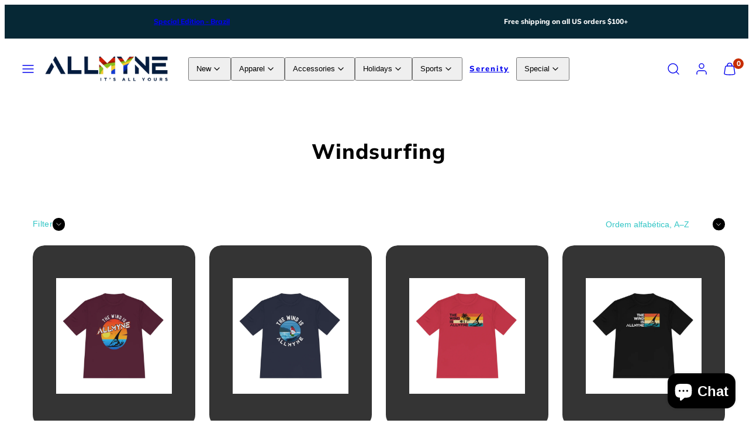

--- FILE ---
content_type: text/html; charset=utf-8
request_url: https://allmyneshop.com/pt/collections/windsurfing
body_size: 47669
content:
<!doctype html>
<html class="no-js template-collection" lang="pt-BR">
  <head>
    <meta charset="utf-8">
    <meta http-equiv="X-UA-Compatible" content="IE=edge">
    <meta name="viewport" content="width=device-width,initial-scale=1">
    <title>Windsurfing &ndash; ALLMYNE Shop</title>
    <link rel="preconnect" href="https://cdn.shopify.com" crossorigin>
    <link rel="preconnect" href="https://fonts.shopifycdn.com" crossorigin>
    
    <style data-shopify>
  
  
  
  
  @font-face {
  font-family: Muli;
  font-weight: 800;
  font-style: normal;
  font-display: swap;
  src: url("//allmyneshop.com/cdn/fonts/muli/muli_n8.0235752f433990abe1f2c7555d19b86ae6eb8a1c.woff2") format("woff2"),
       url("//allmyneshop.com/cdn/fonts/muli/muli_n8.ddbd0eed949d5df233e7d3883337932038a076a6.woff") format("woff");
}


  /* Colors - Schemes */
  :root,
    .color-default {
      --color-foreground: #000000;
      --color-background: #ffffff;
      --color-button-foreground: #ffffff;
      --color-button-background: #32c5c5;
      --color-outlines: #32c5c5;
      --color-borders: #555555;
      --color-overlay: #000000;
      --color-overlay-rgb: 0 0 0;

      --color-card-foreground: #ffffff;
      --color-card-background: #343434;
      --gradient-card-background: radial-gradient(rgba(115, 124, 62, 1), rgba(58, 64, 47, 1) 100%);
      --color-background-alt: #f0f0f0;
      }
  
    .color-alternative-1 {
      --color-foreground: #000000;
      --color-background: #f7b829;
      --color-button-foreground: #000000;
      --color-button-background: #ffffff;
      --color-outlines: #ffffff;
      --color-borders: #ffd77b;
      --color-overlay: #ffffff;
      --color-overlay-rgb: 255 255 255;

      --color-card-foreground: #111111;
      --color-card-background: #ffffff;
      --gradient-card-background: #FFFFFF;
      --color-background-alt: #f8c246;
      }
  
    .color-alternative-2 {
      --color-foreground: #f0f0f0;
      --color-background: #000000;
      --color-button-foreground: #2b2b2b;
      --color-button-background: #f7b829;
      --color-outlines: #ffffff;
      --color-borders: #444444;
      --color-overlay: #000000;
      --color-overlay-rgb: 0 0 0;

      --color-card-foreground: #ffffff;
      --color-card-background: #343434;
      --gradient-card-background: radial-gradient(rgba(115, 124, 62, 1), rgba(58, 64, 47, 1) 100%);
      --color-background-alt: #0f0f0f;
      }
  
    .color-overlay-scheme {
      --color-foreground: #111111;
      --color-background: #ffffff;
      --color-button-foreground: #2b2b2b;
      --color-button-background: #f7b829;
      --color-outlines: #f7b829;
      --color-borders: #cccccc;
      --color-overlay: #000000;
      --color-overlay-rgb: 0 0 0;

      --color-card-foreground: #111111;
      --color-card-background: #f5f5f5;
      --gradient-card-background: #f5f5f5;
      --color-background-alt: #f0f0f0;
      }
  
    .color-scheme-9029004f-55c7-4bfb-a2f1-c0411855ed3b {
      --color-foreground: #ffffff;
      --color-background: #062835;
      --color-button-foreground: #2b2b2b;
      --color-button-background: #f7b829;
      --color-outlines: #f7b829;
      --color-borders: #555555;
      --color-overlay: #000000;
      --color-overlay-rgb: 0 0 0;

      --color-card-foreground: #ffffff;
      --color-card-background: #343434;
      --gradient-card-background: radial-gradient(rgba(115, 124, 62, 1), rgba(58, 64, 47, 1) 100%);
      --color-background-alt: #093d50;
      }
  
    .color-scheme-ff93ac34-c8b9-4572-b899-2ec733f6b1fe {
      --color-foreground: #ffffff;
      --color-background: #ffffff;
      --color-button-foreground: #32c5c5;
      --color-button-background: #ffffff;
      --color-outlines: #ffffff;
      --color-borders: #555555;
      --color-overlay: #000000;
      --color-overlay-rgb: 0 0 0;

      --color-card-foreground: #ffffff;
      --color-card-background: #343434;
      --gradient-card-background: radial-gradient(rgba(115, 124, 62, 1), rgba(58, 64, 47, 1) 100%);
      --color-background-alt: #f0f0f0;
      }
  
    .color-scheme-33383d4c-436d-4917-9845-a58e70b5a7b2 {
      --color-foreground: #ffffff;
      --color-background: #071c3c;
      --color-button-foreground: #ffffff;
      --color-button-background: #32c5c5;
      --color-outlines: #32c5c5;
      --color-borders: #555555;
      --color-overlay: #000000;
      --color-overlay-rgb: 0 0 0;

      --color-card-foreground: #ffffff;
      --color-card-background: #343434;
      --gradient-card-background: radial-gradient(rgba(115, 124, 62, 1), rgba(58, 64, 47, 1) 100%);
      --color-background-alt: #0a2957;
      }
  

  body, .color-default, .color-alternative-1, .color-alternative-2, .color-overlay-scheme, .color-scheme-9029004f-55c7-4bfb-a2f1-c0411855ed3b, .color-scheme-ff93ac34-c8b9-4572-b899-2ec733f6b1fe, .color-scheme-33383d4c-436d-4917-9845-a58e70b5a7b2 {
    color: var(--color-foreground);
    background-color: var(--color-background);
  }

  :root {
    --ideal-width: 1440px;
    --container-inner-width: min(100vw - var(--container-margin)*2  , var(--ideal-width));

     /* Colors - Status indicator */
    --success: #31862D;
    --success-foreground: #FFFFFF;
    --error: #DD4242;
    --error-foreground: #FFFFFF;

    /* Colors - Special colors */--cart-dot-foreground: #fff;--cart-dot-background: #c72d00;
    --soldout: ;
    --placeholder-bg: rgba(233, 233, 233);
    --review-stars: #FFCC00;


    /* Typography - Base/Body */
    --font-body-family: "system_ui", -apple-system, 'Segoe UI', Roboto, 'Helvetica Neue', 'Noto Sans', 'Liberation Sans', Arial, sans-serif, 'Apple Color Emoji', 'Segoe UI Emoji', 'Segoe UI Symbol', 'Noto Color Emoji';
    --font-body-style: normal;
    --font-body-weight: 400;
    --font-body-line-height: 1.5;
    --font-body-letter-spacing: 0.02em;
    --font-body-text-transform: none;

    /* Typography - Heading/Titles */
    --font-heading-family: Muli, sans-serif;
    --font-heading-style: normal;
    --font-heading-weight: 800;
    --font-heading-line-height: 1;
    --font-heading-letter-spacing: 0.03em;
    --font-heading-text-transform: none;

    /* Typography - Subheading/Subtitle */--font-subheader-family: var(--font-body-family);
    --font-subheader-style: var(--font-body-style);
    --font-subheader-weight: var(--font-body-weight);--font-subheader-text-transform: none;
    --font-subheader-line-height: ;
    --font-subheader-letter-spacing: 0.07em;

    /* Typography - Buttons */--font-button-family: var(--font-heading-family);
    --font-button-style: var(--font-heading-style);
    --font-button-weight: var(--font-heading-weight);--font-button-text-transform: none;
    --font-button-size: 16px;
    --font-button-letter-spacing: 0.0em;

    /* Typography - Site header */--font-site-header-family: var(--font-heading-family);
    --font-site-header-style: var(--font-heading-style);
    --font-site-header-weight: var(--font-heading-weight);--font-site-header-text-transform: none;
    --font-site-header-size: 13px;
    --font-site-header-letter-spacing: 0.15em;

    /* Typography - Navigation */--font-navigation-family: var(--font-body-family);
    --font-navigation-style: var(--font-body-style);
    --font-navigation-weight: var(--font-body-weight);--font-navigation-text-transform: none;

    --font-navigation-size: 18px;
    --font-navigation-line-height: 1.6;
    --font-navigation-letter-spacing: 0.02em;

    /* Badges */--font-badge-family: var(--font-body-family);
    --font-badge-style: var(--font-body-style);
    --font-badge-weight: var(--font-body-weight);--font-badge-text-transform: uppercase;

    --font-badge-size: 11px;
    --font-badge-letter-spacing: 0.2em;
    --badge-border-radius: 200px;

    /* Drawers */
    --drawers-overlay-alpha: 0.3;
    --drawers-overlay-blur: 4px;

    /* Modals */
    --modals-overlay-alpha: 0.3;
    --modals-overlay-blur: 4px;

    /* Cards */
    --card-border-radius: 20px;
    --card-body-padding: 24px;
    --card-media-padding: 24px;

    /* Aesthetics */
    --button-border-radius: 180px;
    --button-padding: 0.6em 2.6em;
    --button-round-padding: 0.6em;
    --modal-border-radius: 20px;
    --icon-stroke: 1.4;
    --icon-stroke-px: 1.4px;--br-img: 20px;/* Forms and inputs */
    --input-background: #FFFFFF;
    --input-foreground: #111111;
    --input-border-width: 0px;
    --input-border-color: #DDDDDD;
    --input-border-radius: 6px;
    --input-box-shadow: inset 2px 2px 8px rgba(0,0,0,.25);
    --input-letter-spacing: 0;

    /* Other */--css-icon-close: url("data:image/svg+xml,%3Csvg version='1.1' xmlns='http://www.w3.org/2000/svg' x='0px' y='0px' width='44px' height='44px' viewBox='0 0 44 44' %3E%3Cstyle type='text/css'%3E .line%7Bfill:none;stroke:%23111111;stroke-linecap:round;stroke-width:1.4;stroke-linejoin:round;%7D%0A%3C/style%3E%3Ccircle cx='22' cy='22' r='18' fill='%23ffffff' /%3E%3Cline class='line' x1='27' y1='17' x2='17' y2='27'/%3E%3Cline class='line' x1='17' y1='17' x2='27' y2='27'/%3E%3C/svg%3E");
    --css-icon-full-screen: url("data:image/svg+xml,%3Csvg version='1.1' xmlns='http://www.w3.org/2000/svg' x='0px' y='0px' width='44px' height='44px' viewBox='0 0 44 44' %3E%3Cstyle type='text/css'%3E .line%7Bfill:none;stroke:%23111111;stroke-linecap:round;stroke-width:1.4;stroke-linejoin:round;%7D%0A%3C/style%3E%3Ccircle cx='22' cy='22' r='18' fill='%23ffffff' /%3E%3Cpolyline class='line' points='15 20 15 15 20 15'/%3E %3Cpolyline class='line' points='24 15 29 15 29 20'/%3E %3Cpolyline class='line' points='29 24 29 29 24 29'/%3E %3Cpolyline class='line' points='20 29 15 29 15 24'/%3E %3Cline class='line' x1='15' y1='15' x2='19' y2='19'/%3E %3Cline class='line' x1='29' y1='15' x2='25' y2='19'/%3E %3Cline class='line' x1='29' y1='29' x2='25' y2='25'/%3E %3Cline class='line' x1='15' y1='29' x2='19' y2='25'/%3E%3C/svg%3E");
    --css-icon-zoom-in: url("data:image/svg+xml,%3Csvg version='1.1' xmlns='http://www.w3.org/2000/svg' x='0px' y='0px' width='44px' height='44px' viewBox='0 0 44 44' %3E%3Cstyle type='text/css'%3E .line%7Bfill:none;stroke:%23111111;stroke-linecap:round;stroke-width:1.4;stroke-linejoin:round;%7D%0A%3C/style%3E%3Ccircle cx='22' cy='22' r='18' fill='%23ffffff' /%3E%3Ccircle class='line' cx='21' cy='21' r='6'/%3E%3Cline class='line' x1='21' y1='19' x2='21' y2='23'/%3E%3Cline class='line' x1='19' y1='21' x2='23' y2='21'/%3E%3Cline class='line' x1='29.6' y1='29.6' x2='25.2' y2='25.2'/%3E%3C/svg%3E");
    --sticky-header-margin-top: 0;
  }

  html {font-size: 54.6875%;

    --gutter: 16px;
    --container-margin: 24px;
    --grid-gap: 16px;--max-col-width: 98px
  }

  @media only screen and (min-width: 768px) {
    html {font-size: 55.55555555555555%;
      --gutter: 24px;
      --container-margin: 48px;
    }
  }/* ---------- */
  /* TYPOGRAPHY */
  body     { --font-size: 1.6rem }
  h1,.h1   { --font-size: 3.2rem }
  h2,.h2   { --font-size: 2.6rem }
  h3,.h3   { --font-size: 2.2rem }
  h4,.h4   { --font-size: 2.0rem }
  h5,.h5   { --font-size: 1.8rem }
  h6,.h6   { --font-size: 1.6rem }
  .caption { --font-size: 1.2rem }

  body, .font-body {
    font-size: var(--font-size);
    font-family: var(--font-body-family);
    font-style: var(--font-body-style);
    font-weight: var(--font-body-weight);
    line-height: var(--font-body-line-height);
    letter-spacing: var(--font-body-letter-spacing);
  }

  h1,h2,h3,h4,h5,h6,
  .h1,.h2,.h3,.h4,.h5,.h6 {
    font-size: var(--font-size);
    font-family: var(--font-heading-family);
    font-style: var(--font-heading-style);
    font-weight: var(--font-heading-weight);
    line-height: var(--font-heading-line-height);
    letter-spacing: var(--font-heading-letter-spacing);
    text-transform: var(--font-heading-text-transform);
    word-break: break-word;
  }

  @media only screen and (min-width: 768px) {
    body     { --font-size: 1.8rem }
    h1,.h1   { --font-size: 4.0rem }
    h2,.h2   { --font-size: 3.2rem }
    h3,.h3   { --font-size: 2.6rem }
    h4,.h4   { --font-size: 2.2rem }
    h5,.h5   { --font-size: 2.0rem }
    h6,.h6   { --font-size: 1.8rem }
    .caption { --font-size: 1.4rem }
  }

  /* Size modifiers */
  .size--nano, .rte.size--nano *              { font-size: calc(var(--font-size)*0.65) }
  .size--tiny, .rte.size--tiny *              { font-size: calc(var(--font-size)*0.75) }
  .size--small, .rte.size--small *            { font-size: calc(var(--font-size)*0.85) }
  .size--default, .rte.size--default *        { font-size: var(--font-size) }
  .size--large, .rte.size--large *            { font-size: calc(var(--font-size)*1.25) }
  .size--huge, .rte.size--huge *              { font-size: calc(var(--font-size)*1.50) }
  .size--gigantic, .rte.size--gigantic *      { font-size: calc(var(--font-size)*2.00) }
  .size--outrageous, .rte.size--outrageous *  { font-size: calc(var(--font-size)*3.00) }

  .btn.size--nano       { font-size: calc(var(--font-button-size)*0.65) !important }
  .btn.size--tiny       { font-size: calc(var(--font-button-size)*0.75) !important }
  .btn.size--small      { font-size: calc(var(--font-button-size)*0.85) !important }
  .btn.size--default    { font-size: var(--font-button-size) !important }
  .btn.size--large      { font-size: calc(var(--font-button-size)*1.25) !important }
  .btn.size--huge       { font-size: calc(var(--font-button-size)*1.50) !important }
  .btn.size--gigantic   { font-size: calc(var(--font-button-size)*2.00) !important }
  .btn.size--outrageous { font-size: calc(var(--font-button-size)*3.00) !important }

  @media only screen and (min-width: 768px) {
    .sm-size--nano, .rte.sm-size--nano *              { font-size: calc(var(--font-size)*0.65) }
    .sm-size--tiny, .rte.sm-size--tiny *              { font-size: calc(var(--font-size)*0.75) }
    .sm-size--small, .rte.sm-size--small *            { font-size: calc(var(--font-size)*0.85) }
    .sm-size--default, .rte.sm-size--default *        { font-size: var(--font-size) }
    .sm-size--large, .rte.sm-size--large *            { font-size: calc(var(--font-size)*1.25) }
    .sm-size--huge, .rte.sm-size--huge *              { font-size: calc(var(--font-size)*1.50) }
    .sm-size--gigantic, .rte.sm-size--gigantic *      { font-size: calc(var(--font-size)*2.00) }
    .sm-size--outrageous, .rte.sm-size--outrageous *  { font-size: calc(var(--font-size)*3.00) }

    .btn.sm-size--nano       { font-size: calc(var(--font-button-size)*0.65) !important }
    .btn.sm-size--tiny       { font-size: calc(var(--font-button-size)*0.75) !important }
    .btn.sm-size--small      { font-size: calc(var(--font-button-size)*0.85) !important }
    .btn.sm-size--default    { font-size: var(--font-button-size) !important }
    .btn.sm-size--large      { font-size: calc(var(--font-button-size)*1.25) !important }
    .btn.sm-size--huge       { font-size: calc(var(--font-button-size)*1.50) !important }
    .btn.sm-size--gigantic   { font-size: calc(var(--font-button-size)*2.00) !important }
    .btn.sm-size--outrageous { font-size: calc(var(--font-button-size)*3.00) !important }
  }

  /* Style modifiers */
  .style--subdued   { opacity: 0.65 }
  em, .style--italic { font-family: serif }

  .subheading {
    font-family: var(--font-subheader-family);
    font-weight: var(--font-subheader-weight);
    font-style: var(--font-subheader-style);
    letter-spacing: var(--font-subheader-letter-spacing);
    line-height:  var(--font-subheader-line-height);
    text-transform: var(--font-subheader-text-transform);
  }@media only screen and (min-width: 768px) {
    .gridy-arrows {
      opacity: 0 !important;
      transform: scale(0.95) !important;
      transition: all 0.3s ease-in-out !important;
    }
    .gridy-slider:hover .gridy-arrows {
      opacity: 1 !important;
      transform: scale(1.0) !important;
    }
  }</style>

    <link href="//allmyneshop.com/cdn/shop/t/7/assets/accessibility.css?v=174631289041109211661746549362" rel="stylesheet" type="text/css" media="all" />
    <link href="//allmyneshop.com/cdn/shop/t/7/assets/reset.css?v=182623807648164772411746549361" rel="stylesheet" type="text/css" media="all" />
    <link href="//allmyneshop.com/cdn/shop/t/7/assets/critical.css?v=89772290607814027831746549361" rel="stylesheet" type="text/css" media="all" />
    <link href="//allmyneshop.com/cdn/shop/t/7/assets/component-product-grid.css?v=147637643811341940061746549361" rel="stylesheet" type="text/css" media="all" />
    <link href="//allmyneshop.com/cdn/shop/t/7/assets/component-grid.css?v=140018281272922422431746549362" rel="stylesheet" type="text/css" media="all" />
    <link href="//allmyneshop.com/cdn/shop/t/7/assets/component-card.css?v=103033131275040194831746549362" rel="stylesheet" type="text/css" media="all" />
    <link href="//allmyneshop.com/cdn/shop/t/7/assets/component-gridy-slider.css?v=97682271239653761771746549362" rel="stylesheet" type="text/css" media="all" />
    
    
    <link rel="preload" as="font" fetchpriority="high" href="//allmyneshop.com/cdn/fonts/muli/muli_n8.0235752f433990abe1f2c7555d19b86ae6eb8a1c.woff2" type="font/woff2" crossorigin>
    <link rel="preload" as="style" fetchpriority="low" href="//allmyneshop.com/cdn/shop/t/7/assets/animations.css?v=174467380770972190571746549361" onload="this.rel='stylesheet'">
    
    
    <link rel="stylesheet" href="//allmyneshop.com/cdn/shop/t/7/assets/component-cart.css?v=57385630583070411071746549362" media="print" onload="this.media='all'">
    
    
    <noscript>
    <link href="//allmyneshop.com/cdn/shop/t/7/assets/animations.css?v=174467380770972190571746549361" rel="stylesheet" type="text/css" media="all" />
    <link href="//allmyneshop.com/cdn/shop/t/7/assets/component-cart.css?v=57385630583070411071746549362" rel="stylesheet" type="text/css" media="all" />
    </noscript>

    
    <script type="text/javascript" src="//allmyneshop.com/cdn/shop/t/7/assets/global.js?v=147238210386274891971746549361" defer></script>
    <script type="text/javascript" data-loading="lazy" data-src="//allmyneshop.com/cdn/shop/t/7/assets/component-predictive-search.js?v=60418309018047240721746549361"></script>
    <script type="text/javascript" src="//allmyneshop.com/cdn/shop/t/7/assets/component-animations.js?v=106395632766080296651746549361" defer></script>

    <script>window.performance && window.performance.mark && window.performance.mark('shopify.content_for_header.start');</script><meta name="facebook-domain-verification" content="6k25alo23saj1cjx6pe5hu23m5fsnc">
<meta name="google-site-verification" content="XmHLsfKeU6NrxPC8CmvOf8NpsRkDQXe4cShoSSDrA_c">
<meta id="shopify-digital-wallet" name="shopify-digital-wallet" content="/76151521588/digital_wallets/dialog">
<meta name="shopify-checkout-api-token" content="a58157b50aaf25b17561fc6bfb885e37">
<meta id="in-context-paypal-metadata" data-shop-id="76151521588" data-venmo-supported="false" data-environment="production" data-locale="pt_BR" data-paypal-v4="true" data-currency="USD">
<link rel="alternate" type="application/atom+xml" title="Feed" href="/pt/collections/windsurfing.atom" />
<link rel="alternate" hreflang="x-default" href="https://allmyneshop.com/collections/windsurfing">
<link rel="alternate" hreflang="en" href="https://allmyneshop.com/collections/windsurfing">
<link rel="alternate" hreflang="it" href="https://allmyneshop.com/it/collections/windsurfing">
<link rel="alternate" hreflang="es" href="https://allmyneshop.com/es/collections/windsurfing">
<link rel="alternate" hreflang="fr" href="https://allmyneshop.com/fr/collections/windsurfing">
<link rel="alternate" hreflang="ar" href="https://allmyneshop.com/ar/collections/windsurfing">
<link rel="alternate" hreflang="de" href="https://allmyneshop.com/de/collections/windsurfing">
<link rel="alternate" hreflang="pt" href="https://allmyneshop.com/pt/collections/windsurfing">
<link rel="alternate" hreflang="hi" href="https://allmyneshop.com/hi/collections/windsurfing">
<link rel="alternate" hreflang="ja" href="https://allmyneshop.com/ja/collections/windsurfing">
<link rel="alternate" type="application/json+oembed" href="https://allmyneshop.com/pt/collections/windsurfing.oembed">
<script async="async" src="/checkouts/internal/preloads.js?locale=pt-US"></script>
<link rel="preconnect" href="https://shop.app" crossorigin="anonymous">
<script async="async" src="https://shop.app/checkouts/internal/preloads.js?locale=pt-US&shop_id=76151521588" crossorigin="anonymous"></script>
<script id="apple-pay-shop-capabilities" type="application/json">{"shopId":76151521588,"countryCode":"US","currencyCode":"USD","merchantCapabilities":["supports3DS"],"merchantId":"gid:\/\/shopify\/Shop\/76151521588","merchantName":"ALLMYNE Shop","requiredBillingContactFields":["postalAddress","email"],"requiredShippingContactFields":["postalAddress","email"],"shippingType":"shipping","supportedNetworks":["visa","masterCard","amex","discover","elo","jcb"],"total":{"type":"pending","label":"ALLMYNE Shop","amount":"1.00"},"shopifyPaymentsEnabled":true,"supportsSubscriptions":true}</script>
<script id="shopify-features" type="application/json">{"accessToken":"a58157b50aaf25b17561fc6bfb885e37","betas":["rich-media-storefront-analytics"],"domain":"allmyneshop.com","predictiveSearch":true,"shopId":76151521588,"locale":"pt-br"}</script>
<script>var Shopify = Shopify || {};
Shopify.shop = "allmyne-shop.myshopify.com";
Shopify.locale = "pt-BR";
Shopify.currency = {"active":"USD","rate":"1.0"};
Shopify.country = "US";
Shopify.theme = {"name":"Updated copy of Updated copy of Taiga","id":167566082356,"schema_name":"Taiga","schema_version":"3.9.0","theme_store_id":1751,"role":"main"};
Shopify.theme.handle = "null";
Shopify.theme.style = {"id":null,"handle":null};
Shopify.cdnHost = "allmyneshop.com/cdn";
Shopify.routes = Shopify.routes || {};
Shopify.routes.root = "/pt/";</script>
<script type="module">!function(o){(o.Shopify=o.Shopify||{}).modules=!0}(window);</script>
<script>!function(o){function n(){var o=[];function n(){o.push(Array.prototype.slice.apply(arguments))}return n.q=o,n}var t=o.Shopify=o.Shopify||{};t.loadFeatures=n(),t.autoloadFeatures=n()}(window);</script>
<script>
  window.ShopifyPay = window.ShopifyPay || {};
  window.ShopifyPay.apiHost = "shop.app\/pay";
  window.ShopifyPay.redirectState = null;
</script>
<script id="shop-js-analytics" type="application/json">{"pageType":"collection"}</script>
<script defer="defer" async type="module" src="//allmyneshop.com/cdn/shopifycloud/shop-js/modules/v2/client.init-shop-cart-sync_aeM1kmbT.pt-BR.esm.js"></script>
<script defer="defer" async type="module" src="//allmyneshop.com/cdn/shopifycloud/shop-js/modules/v2/chunk.common_DsWM4u2e.esm.js"></script>
<script defer="defer" async type="module" src="//allmyneshop.com/cdn/shopifycloud/shop-js/modules/v2/chunk.modal_DviinXJ6.esm.js"></script>
<script type="module">
  await import("//allmyneshop.com/cdn/shopifycloud/shop-js/modules/v2/client.init-shop-cart-sync_aeM1kmbT.pt-BR.esm.js");
await import("//allmyneshop.com/cdn/shopifycloud/shop-js/modules/v2/chunk.common_DsWM4u2e.esm.js");
await import("//allmyneshop.com/cdn/shopifycloud/shop-js/modules/v2/chunk.modal_DviinXJ6.esm.js");

  window.Shopify.SignInWithShop?.initShopCartSync?.({"fedCMEnabled":true,"windoidEnabled":true});

</script>
<script>
  window.Shopify = window.Shopify || {};
  if (!window.Shopify.featureAssets) window.Shopify.featureAssets = {};
  window.Shopify.featureAssets['shop-js'] = {"shop-cart-sync":["modules/v2/client.shop-cart-sync_BuUZRvP8.pt-BR.esm.js","modules/v2/chunk.common_DsWM4u2e.esm.js","modules/v2/chunk.modal_DviinXJ6.esm.js"],"init-fed-cm":["modules/v2/client.init-fed-cm_DsAu67cA.pt-BR.esm.js","modules/v2/chunk.common_DsWM4u2e.esm.js","modules/v2/chunk.modal_DviinXJ6.esm.js"],"init-shop-email-lookup-coordinator":["modules/v2/client.init-shop-email-lookup-coordinator_Cbcudj7V.pt-BR.esm.js","modules/v2/chunk.common_DsWM4u2e.esm.js","modules/v2/chunk.modal_DviinXJ6.esm.js"],"init-windoid":["modules/v2/client.init-windoid_DTG_FRbs.pt-BR.esm.js","modules/v2/chunk.common_DsWM4u2e.esm.js","modules/v2/chunk.modal_DviinXJ6.esm.js"],"shop-button":["modules/v2/client.shop-button_BqPH2tUS.pt-BR.esm.js","modules/v2/chunk.common_DsWM4u2e.esm.js","modules/v2/chunk.modal_DviinXJ6.esm.js"],"shop-cash-offers":["modules/v2/client.shop-cash-offers_BSHkX5i-.pt-BR.esm.js","modules/v2/chunk.common_DsWM4u2e.esm.js","modules/v2/chunk.modal_DviinXJ6.esm.js"],"shop-toast-manager":["modules/v2/client.shop-toast-manager_C4Wn5l_a.pt-BR.esm.js","modules/v2/chunk.common_DsWM4u2e.esm.js","modules/v2/chunk.modal_DviinXJ6.esm.js"],"init-shop-cart-sync":["modules/v2/client.init-shop-cart-sync_aeM1kmbT.pt-BR.esm.js","modules/v2/chunk.common_DsWM4u2e.esm.js","modules/v2/chunk.modal_DviinXJ6.esm.js"],"init-customer-accounts-sign-up":["modules/v2/client.init-customer-accounts-sign-up_CdG5HD17.pt-BR.esm.js","modules/v2/client.shop-login-button_Cd5r2Hh2.pt-BR.esm.js","modules/v2/chunk.common_DsWM4u2e.esm.js","modules/v2/chunk.modal_DviinXJ6.esm.js"],"pay-button":["modules/v2/client.pay-button_CvQTheFt.pt-BR.esm.js","modules/v2/chunk.common_DsWM4u2e.esm.js","modules/v2/chunk.modal_DviinXJ6.esm.js"],"init-customer-accounts":["modules/v2/client.init-customer-accounts_P6CuEJ30.pt-BR.esm.js","modules/v2/client.shop-login-button_Cd5r2Hh2.pt-BR.esm.js","modules/v2/chunk.common_DsWM4u2e.esm.js","modules/v2/chunk.modal_DviinXJ6.esm.js"],"avatar":["modules/v2/client.avatar_BTnouDA3.pt-BR.esm.js"],"init-shop-for-new-customer-accounts":["modules/v2/client.init-shop-for-new-customer-accounts_CXsi7V_m.pt-BR.esm.js","modules/v2/client.shop-login-button_Cd5r2Hh2.pt-BR.esm.js","modules/v2/chunk.common_DsWM4u2e.esm.js","modules/v2/chunk.modal_DviinXJ6.esm.js"],"shop-follow-button":["modules/v2/client.shop-follow-button_BOmP3M9-.pt-BR.esm.js","modules/v2/chunk.common_DsWM4u2e.esm.js","modules/v2/chunk.modal_DviinXJ6.esm.js"],"checkout-modal":["modules/v2/client.checkout-modal_CFJfGgLY.pt-BR.esm.js","modules/v2/chunk.common_DsWM4u2e.esm.js","modules/v2/chunk.modal_DviinXJ6.esm.js"],"shop-login-button":["modules/v2/client.shop-login-button_Cd5r2Hh2.pt-BR.esm.js","modules/v2/chunk.common_DsWM4u2e.esm.js","modules/v2/chunk.modal_DviinXJ6.esm.js"],"lead-capture":["modules/v2/client.lead-capture_C7WrjBB1.pt-BR.esm.js","modules/v2/chunk.common_DsWM4u2e.esm.js","modules/v2/chunk.modal_DviinXJ6.esm.js"],"shop-login":["modules/v2/client.shop-login_PU5hKsLV.pt-BR.esm.js","modules/v2/chunk.common_DsWM4u2e.esm.js","modules/v2/chunk.modal_DviinXJ6.esm.js"],"payment-terms":["modules/v2/client.payment-terms_9QUGf-aV.pt-BR.esm.js","modules/v2/chunk.common_DsWM4u2e.esm.js","modules/v2/chunk.modal_DviinXJ6.esm.js"]};
</script>
<script>(function() {
  var isLoaded = false;
  function asyncLoad() {
    if (isLoaded) return;
    isLoaded = true;
    var urls = ["https:\/\/sprout-app.thegoodapi.com\/app\/assets\/js\/badges\/cart_badge_script?shop=allmyne-shop.myshopify.com","https:\/\/sprout-app.thegoodapi.com\/app\/badges\/product_script?shop=allmyne-shop.myshopify.com","https:\/\/sprout-app.thegoodapi.com\/app\/assets\/js\/badges\/tree_count_banner_script?shop=allmyne-shop.myshopify.com","https:\/\/d1639lhkj5l89m.cloudfront.net\/js\/storefront\/uppromote.js?shop=allmyne-shop.myshopify.com"];
    for (var i = 0; i < urls.length; i++) {
      var s = document.createElement('script');
      s.type = 'text/javascript';
      s.async = true;
      s.src = urls[i];
      var x = document.getElementsByTagName('script')[0];
      x.parentNode.insertBefore(s, x);
    }
  };
  if(window.attachEvent) {
    window.attachEvent('onload', asyncLoad);
  } else {
    window.addEventListener('load', asyncLoad, false);
  }
})();</script>
<script id="__st">var __st={"a":76151521588,"offset":-18000,"reqid":"a7ea5431-d790-4b32-a5d9-1bb0064d0c61-1769904774","pageurl":"allmyneshop.com\/pt\/collections\/windsurfing","u":"15768dc9b5a1","p":"collection","rtyp":"collection","rid":466216943924};</script>
<script>window.ShopifyPaypalV4VisibilityTracking = true;</script>
<script id="captcha-bootstrap">!function(){'use strict';const t='contact',e='account',n='new_comment',o=[[t,t],['blogs',n],['comments',n],[t,'customer']],c=[[e,'customer_login'],[e,'guest_login'],[e,'recover_customer_password'],[e,'create_customer']],r=t=>t.map((([t,e])=>`form[action*='/${t}']:not([data-nocaptcha='true']) input[name='form_type'][value='${e}']`)).join(','),a=t=>()=>t?[...document.querySelectorAll(t)].map((t=>t.form)):[];function s(){const t=[...o],e=r(t);return a(e)}const i='password',u='form_key',d=['recaptcha-v3-token','g-recaptcha-response','h-captcha-response',i],f=()=>{try{return window.sessionStorage}catch{return}},m='__shopify_v',_=t=>t.elements[u];function p(t,e,n=!1){try{const o=window.sessionStorage,c=JSON.parse(o.getItem(e)),{data:r}=function(t){const{data:e,action:n}=t;return t[m]||n?{data:e,action:n}:{data:t,action:n}}(c);for(const[e,n]of Object.entries(r))t.elements[e]&&(t.elements[e].value=n);n&&o.removeItem(e)}catch(o){console.error('form repopulation failed',{error:o})}}const l='form_type',E='cptcha';function T(t){t.dataset[E]=!0}const w=window,h=w.document,L='Shopify',v='ce_forms',y='captcha';let A=!1;((t,e)=>{const n=(g='f06e6c50-85a8-45c8-87d0-21a2b65856fe',I='https://cdn.shopify.com/shopifycloud/storefront-forms-hcaptcha/ce_storefront_forms_captcha_hcaptcha.v1.5.2.iife.js',D={infoText:'Protegido por hCaptcha',privacyText:'Privacidade',termsText:'Termos'},(t,e,n)=>{const o=w[L][v],c=o.bindForm;if(c)return c(t,g,e,D).then(n);var r;o.q.push([[t,g,e,D],n]),r=I,A||(h.body.append(Object.assign(h.createElement('script'),{id:'captcha-provider',async:!0,src:r})),A=!0)});var g,I,D;w[L]=w[L]||{},w[L][v]=w[L][v]||{},w[L][v].q=[],w[L][y]=w[L][y]||{},w[L][y].protect=function(t,e){n(t,void 0,e),T(t)},Object.freeze(w[L][y]),function(t,e,n,w,h,L){const[v,y,A,g]=function(t,e,n){const i=e?o:[],u=t?c:[],d=[...i,...u],f=r(d),m=r(i),_=r(d.filter((([t,e])=>n.includes(e))));return[a(f),a(m),a(_),s()]}(w,h,L),I=t=>{const e=t.target;return e instanceof HTMLFormElement?e:e&&e.form},D=t=>v().includes(t);t.addEventListener('submit',(t=>{const e=I(t);if(!e)return;const n=D(e)&&!e.dataset.hcaptchaBound&&!e.dataset.recaptchaBound,o=_(e),c=g().includes(e)&&(!o||!o.value);(n||c)&&t.preventDefault(),c&&!n&&(function(t){try{if(!f())return;!function(t){const e=f();if(!e)return;const n=_(t);if(!n)return;const o=n.value;o&&e.removeItem(o)}(t);const e=Array.from(Array(32),(()=>Math.random().toString(36)[2])).join('');!function(t,e){_(t)||t.append(Object.assign(document.createElement('input'),{type:'hidden',name:u})),t.elements[u].value=e}(t,e),function(t,e){const n=f();if(!n)return;const o=[...t.querySelectorAll(`input[type='${i}']`)].map((({name:t})=>t)),c=[...d,...o],r={};for(const[a,s]of new FormData(t).entries())c.includes(a)||(r[a]=s);n.setItem(e,JSON.stringify({[m]:1,action:t.action,data:r}))}(t,e)}catch(e){console.error('failed to persist form',e)}}(e),e.submit())}));const S=(t,e)=>{t&&!t.dataset[E]&&(n(t,e.some((e=>e===t))),T(t))};for(const o of['focusin','change'])t.addEventListener(o,(t=>{const e=I(t);D(e)&&S(e,y())}));const B=e.get('form_key'),M=e.get(l),P=B&&M;t.addEventListener('DOMContentLoaded',(()=>{const t=y();if(P)for(const e of t)e.elements[l].value===M&&p(e,B);[...new Set([...A(),...v().filter((t=>'true'===t.dataset.shopifyCaptcha))])].forEach((e=>S(e,t)))}))}(h,new URLSearchParams(w.location.search),n,t,e,['guest_login'])})(!0,!0)}();</script>
<script integrity="sha256-4kQ18oKyAcykRKYeNunJcIwy7WH5gtpwJnB7kiuLZ1E=" data-source-attribution="shopify.loadfeatures" defer="defer" src="//allmyneshop.com/cdn/shopifycloud/storefront/assets/storefront/load_feature-a0a9edcb.js" crossorigin="anonymous"></script>
<script crossorigin="anonymous" defer="defer" src="//allmyneshop.com/cdn/shopifycloud/storefront/assets/shopify_pay/storefront-65b4c6d7.js?v=20250812"></script>
<script data-source-attribution="shopify.dynamic_checkout.dynamic.init">var Shopify=Shopify||{};Shopify.PaymentButton=Shopify.PaymentButton||{isStorefrontPortableWallets:!0,init:function(){window.Shopify.PaymentButton.init=function(){};var t=document.createElement("script");t.src="https://allmyneshop.com/cdn/shopifycloud/portable-wallets/latest/portable-wallets.pt-br.js",t.type="module",document.head.appendChild(t)}};
</script>
<script data-source-attribution="shopify.dynamic_checkout.buyer_consent">
  function portableWalletsHideBuyerConsent(e){var t=document.getElementById("shopify-buyer-consent"),n=document.getElementById("shopify-subscription-policy-button");t&&n&&(t.classList.add("hidden"),t.setAttribute("aria-hidden","true"),n.removeEventListener("click",e))}function portableWalletsShowBuyerConsent(e){var t=document.getElementById("shopify-buyer-consent"),n=document.getElementById("shopify-subscription-policy-button");t&&n&&(t.classList.remove("hidden"),t.removeAttribute("aria-hidden"),n.addEventListener("click",e))}window.Shopify?.PaymentButton&&(window.Shopify.PaymentButton.hideBuyerConsent=portableWalletsHideBuyerConsent,window.Shopify.PaymentButton.showBuyerConsent=portableWalletsShowBuyerConsent);
</script>
<script data-source-attribution="shopify.dynamic_checkout.cart.bootstrap">document.addEventListener("DOMContentLoaded",(function(){function t(){return document.querySelector("shopify-accelerated-checkout-cart, shopify-accelerated-checkout")}if(t())Shopify.PaymentButton.init();else{new MutationObserver((function(e,n){t()&&(Shopify.PaymentButton.init(),n.disconnect())})).observe(document.body,{childList:!0,subtree:!0})}}));
</script>
<link id="shopify-accelerated-checkout-styles" rel="stylesheet" media="screen" href="https://allmyneshop.com/cdn/shopifycloud/portable-wallets/latest/accelerated-checkout-backwards-compat.css" crossorigin="anonymous">
<style id="shopify-accelerated-checkout-cart">
        #shopify-buyer-consent {
  margin-top: 1em;
  display: inline-block;
  width: 100%;
}

#shopify-buyer-consent.hidden {
  display: none;
}

#shopify-subscription-policy-button {
  background: none;
  border: none;
  padding: 0;
  text-decoration: underline;
  font-size: inherit;
  cursor: pointer;
}

#shopify-subscription-policy-button::before {
  box-shadow: none;
}

      </style>

<script>window.performance && window.performance.mark && window.performance.mark('shopify.content_for_header.end');</script>

    <link rel="canonical" href="https://allmyneshop.com/pt/collections/windsurfing">    <meta property="og:site_name" content="ALLMYNE Shop">
    <meta property="og:url" content="https://allmyneshop.com/pt/collections/windsurfing">
    <meta property="og:title" content="Windsurfing">
    <meta property="og:type" content="website">
    <meta property="og:description" content="Elevate your travel experience with the best travel accessories for anyone. Explore our store for stylish and essential travel accessories in NYC, from bags to gadgets. Shop now!">

    

    <meta name="twitter:site" content="@joinallmyne">
    <meta name="twitter:card" content="summary_large_image">
    <meta name="twitter:title" content="Windsurfing">
    <meta name="twitter:description" content="Elevate your travel experience with the best travel accessories for anyone. Explore our store for stylish and essential travel accessories in NYC, from bags to gadgets. Shop now!">

    <script>
      document.documentElement.className = document.documentElement.className.replace('no-js', 'js');
    </script>

    <meta name="theme-color" content="">
    
  <!-- BEGIN app block: shopify://apps/yotpo-product-reviews/blocks/settings/eb7dfd7d-db44-4334-bc49-c893b51b36cf -->


  <script type="text/javascript" src="https://cdn-widgetsrepository.yotpo.com/v1/loader/oyDvi6FUsRVePr2W7z5zm7pRNOatFTuzFRjW5dRu?languageCode=pt-BR" async></script>



  
<!-- END app block --><script src="https://cdn.shopify.com/extensions/e8878072-2f6b-4e89-8082-94b04320908d/inbox-1254/assets/inbox-chat-loader.js" type="text/javascript" defer="defer"></script>
<script src="https://cdn.shopify.com/extensions/019c0eff-e164-7ef2-aaae-b0c95a67b45f/tms-prod-150/assets/tms-translator.min.js" type="text/javascript" defer="defer"></script>
<link href="https://monorail-edge.shopifysvc.com" rel="dns-prefetch">
<script>(function(){if ("sendBeacon" in navigator && "performance" in window) {try {var session_token_from_headers = performance.getEntriesByType('navigation')[0].serverTiming.find(x => x.name == '_s').description;} catch {var session_token_from_headers = undefined;}var session_cookie_matches = document.cookie.match(/_shopify_s=([^;]*)/);var session_token_from_cookie = session_cookie_matches && session_cookie_matches.length === 2 ? session_cookie_matches[1] : "";var session_token = session_token_from_headers || session_token_from_cookie || "";function handle_abandonment_event(e) {var entries = performance.getEntries().filter(function(entry) {return /monorail-edge.shopifysvc.com/.test(entry.name);});if (!window.abandonment_tracked && entries.length === 0) {window.abandonment_tracked = true;var currentMs = Date.now();var navigation_start = performance.timing.navigationStart;var payload = {shop_id: 76151521588,url: window.location.href,navigation_start,duration: currentMs - navigation_start,session_token,page_type: "collection"};window.navigator.sendBeacon("https://monorail-edge.shopifysvc.com/v1/produce", JSON.stringify({schema_id: "online_store_buyer_site_abandonment/1.1",payload: payload,metadata: {event_created_at_ms: currentMs,event_sent_at_ms: currentMs}}));}}window.addEventListener('pagehide', handle_abandonment_event);}}());</script>
<script id="web-pixels-manager-setup">(function e(e,d,r,n,o){if(void 0===o&&(o={}),!Boolean(null===(a=null===(i=window.Shopify)||void 0===i?void 0:i.analytics)||void 0===a?void 0:a.replayQueue)){var i,a;window.Shopify=window.Shopify||{};var t=window.Shopify;t.analytics=t.analytics||{};var s=t.analytics;s.replayQueue=[],s.publish=function(e,d,r){return s.replayQueue.push([e,d,r]),!0};try{self.performance.mark("wpm:start")}catch(e){}var l=function(){var e={modern:/Edge?\/(1{2}[4-9]|1[2-9]\d|[2-9]\d{2}|\d{4,})\.\d+(\.\d+|)|Firefox\/(1{2}[4-9]|1[2-9]\d|[2-9]\d{2}|\d{4,})\.\d+(\.\d+|)|Chrom(ium|e)\/(9{2}|\d{3,})\.\d+(\.\d+|)|(Maci|X1{2}).+ Version\/(15\.\d+|(1[6-9]|[2-9]\d|\d{3,})\.\d+)([,.]\d+|)( \(\w+\)|)( Mobile\/\w+|) Safari\/|Chrome.+OPR\/(9{2}|\d{3,})\.\d+\.\d+|(CPU[ +]OS|iPhone[ +]OS|CPU[ +]iPhone|CPU IPhone OS|CPU iPad OS)[ +]+(15[._]\d+|(1[6-9]|[2-9]\d|\d{3,})[._]\d+)([._]\d+|)|Android:?[ /-](13[3-9]|1[4-9]\d|[2-9]\d{2}|\d{4,})(\.\d+|)(\.\d+|)|Android.+Firefox\/(13[5-9]|1[4-9]\d|[2-9]\d{2}|\d{4,})\.\d+(\.\d+|)|Android.+Chrom(ium|e)\/(13[3-9]|1[4-9]\d|[2-9]\d{2}|\d{4,})\.\d+(\.\d+|)|SamsungBrowser\/([2-9]\d|\d{3,})\.\d+/,legacy:/Edge?\/(1[6-9]|[2-9]\d|\d{3,})\.\d+(\.\d+|)|Firefox\/(5[4-9]|[6-9]\d|\d{3,})\.\d+(\.\d+|)|Chrom(ium|e)\/(5[1-9]|[6-9]\d|\d{3,})\.\d+(\.\d+|)([\d.]+$|.*Safari\/(?![\d.]+ Edge\/[\d.]+$))|(Maci|X1{2}).+ Version\/(10\.\d+|(1[1-9]|[2-9]\d|\d{3,})\.\d+)([,.]\d+|)( \(\w+\)|)( Mobile\/\w+|) Safari\/|Chrome.+OPR\/(3[89]|[4-9]\d|\d{3,})\.\d+\.\d+|(CPU[ +]OS|iPhone[ +]OS|CPU[ +]iPhone|CPU IPhone OS|CPU iPad OS)[ +]+(10[._]\d+|(1[1-9]|[2-9]\d|\d{3,})[._]\d+)([._]\d+|)|Android:?[ /-](13[3-9]|1[4-9]\d|[2-9]\d{2}|\d{4,})(\.\d+|)(\.\d+|)|Mobile Safari.+OPR\/([89]\d|\d{3,})\.\d+\.\d+|Android.+Firefox\/(13[5-9]|1[4-9]\d|[2-9]\d{2}|\d{4,})\.\d+(\.\d+|)|Android.+Chrom(ium|e)\/(13[3-9]|1[4-9]\d|[2-9]\d{2}|\d{4,})\.\d+(\.\d+|)|Android.+(UC? ?Browser|UCWEB|U3)[ /]?(15\.([5-9]|\d{2,})|(1[6-9]|[2-9]\d|\d{3,})\.\d+)\.\d+|SamsungBrowser\/(5\.\d+|([6-9]|\d{2,})\.\d+)|Android.+MQ{2}Browser\/(14(\.(9|\d{2,})|)|(1[5-9]|[2-9]\d|\d{3,})(\.\d+|))(\.\d+|)|K[Aa][Ii]OS\/(3\.\d+|([4-9]|\d{2,})\.\d+)(\.\d+|)/},d=e.modern,r=e.legacy,n=navigator.userAgent;return n.match(d)?"modern":n.match(r)?"legacy":"unknown"}(),u="modern"===l?"modern":"legacy",c=(null!=n?n:{modern:"",legacy:""})[u],f=function(e){return[e.baseUrl,"/wpm","/b",e.hashVersion,"modern"===e.buildTarget?"m":"l",".js"].join("")}({baseUrl:d,hashVersion:r,buildTarget:u}),m=function(e){var d=e.version,r=e.bundleTarget,n=e.surface,o=e.pageUrl,i=e.monorailEndpoint;return{emit:function(e){var a=e.status,t=e.errorMsg,s=(new Date).getTime(),l=JSON.stringify({metadata:{event_sent_at_ms:s},events:[{schema_id:"web_pixels_manager_load/3.1",payload:{version:d,bundle_target:r,page_url:o,status:a,surface:n,error_msg:t},metadata:{event_created_at_ms:s}}]});if(!i)return console&&console.warn&&console.warn("[Web Pixels Manager] No Monorail endpoint provided, skipping logging."),!1;try{return self.navigator.sendBeacon.bind(self.navigator)(i,l)}catch(e){}var u=new XMLHttpRequest;try{return u.open("POST",i,!0),u.setRequestHeader("Content-Type","text/plain"),u.send(l),!0}catch(e){return console&&console.warn&&console.warn("[Web Pixels Manager] Got an unhandled error while logging to Monorail."),!1}}}}({version:r,bundleTarget:l,surface:e.surface,pageUrl:self.location.href,monorailEndpoint:e.monorailEndpoint});try{o.browserTarget=l,function(e){var d=e.src,r=e.async,n=void 0===r||r,o=e.onload,i=e.onerror,a=e.sri,t=e.scriptDataAttributes,s=void 0===t?{}:t,l=document.createElement("script"),u=document.querySelector("head"),c=document.querySelector("body");if(l.async=n,l.src=d,a&&(l.integrity=a,l.crossOrigin="anonymous"),s)for(var f in s)if(Object.prototype.hasOwnProperty.call(s,f))try{l.dataset[f]=s[f]}catch(e){}if(o&&l.addEventListener("load",o),i&&l.addEventListener("error",i),u)u.appendChild(l);else{if(!c)throw new Error("Did not find a head or body element to append the script");c.appendChild(l)}}({src:f,async:!0,onload:function(){if(!function(){var e,d;return Boolean(null===(d=null===(e=window.Shopify)||void 0===e?void 0:e.analytics)||void 0===d?void 0:d.initialized)}()){var d=window.webPixelsManager.init(e)||void 0;if(d){var r=window.Shopify.analytics;r.replayQueue.forEach((function(e){var r=e[0],n=e[1],o=e[2];d.publishCustomEvent(r,n,o)})),r.replayQueue=[],r.publish=d.publishCustomEvent,r.visitor=d.visitor,r.initialized=!0}}},onerror:function(){return m.emit({status:"failed",errorMsg:"".concat(f," has failed to load")})},sri:function(e){var d=/^sha384-[A-Za-z0-9+/=]+$/;return"string"==typeof e&&d.test(e)}(c)?c:"",scriptDataAttributes:o}),m.emit({status:"loading"})}catch(e){m.emit({status:"failed",errorMsg:(null==e?void 0:e.message)||"Unknown error"})}}})({shopId: 76151521588,storefrontBaseUrl: "https://allmyneshop.com",extensionsBaseUrl: "https://extensions.shopifycdn.com/cdn/shopifycloud/web-pixels-manager",monorailEndpoint: "https://monorail-edge.shopifysvc.com/unstable/produce_batch",surface: "storefront-renderer",enabledBetaFlags: ["2dca8a86"],webPixelsConfigList: [{"id":"615219508","configuration":"{\"config\":\"{\\\"pixel_id\\\":\\\"G-54VW2F51CG\\\",\\\"target_country\\\":\\\"US\\\",\\\"gtag_events\\\":[{\\\"type\\\":\\\"search\\\",\\\"action_label\\\":[\\\"G-54VW2F51CG\\\",\\\"AW-11146335195\\\/sMhtCOC0qOMYENun_sIp\\\"]},{\\\"type\\\":\\\"begin_checkout\\\",\\\"action_label\\\":[\\\"G-54VW2F51CG\\\",\\\"AW-11146335195\\\/Eqr4COa0qOMYENun_sIp\\\"]},{\\\"type\\\":\\\"view_item\\\",\\\"action_label\\\":[\\\"G-54VW2F51CG\\\",\\\"AW-11146335195\\\/rwD0CN20qOMYENun_sIp\\\",\\\"MC-XB8DGN6JWX\\\"]},{\\\"type\\\":\\\"purchase\\\",\\\"action_label\\\":[\\\"G-54VW2F51CG\\\",\\\"AW-11146335195\\\/z71QCNe0qOMYENun_sIp\\\",\\\"MC-XB8DGN6JWX\\\"]},{\\\"type\\\":\\\"page_view\\\",\\\"action_label\\\":[\\\"G-54VW2F51CG\\\",\\\"AW-11146335195\\\/xxTNCNq0qOMYENun_sIp\\\",\\\"MC-XB8DGN6JWX\\\"]},{\\\"type\\\":\\\"add_payment_info\\\",\\\"action_label\\\":[\\\"G-54VW2F51CG\\\",\\\"AW-11146335195\\\/J5KwCOm0qOMYENun_sIp\\\"]},{\\\"type\\\":\\\"add_to_cart\\\",\\\"action_label\\\":[\\\"G-54VW2F51CG\\\",\\\"AW-11146335195\\\/cx3GCOO0qOMYENun_sIp\\\"]}],\\\"enable_monitoring_mode\\\":false}\"}","eventPayloadVersion":"v1","runtimeContext":"OPEN","scriptVersion":"b2a88bafab3e21179ed38636efcd8a93","type":"APP","apiClientId":1780363,"privacyPurposes":[],"dataSharingAdjustments":{"protectedCustomerApprovalScopes":["read_customer_address","read_customer_email","read_customer_name","read_customer_personal_data","read_customer_phone"]}},{"id":"598245684","configuration":"{\"pixelCode\":\"CQA8MLBC77U0IV1DSCQ0\"}","eventPayloadVersion":"v1","runtimeContext":"STRICT","scriptVersion":"22e92c2ad45662f435e4801458fb78cc","type":"APP","apiClientId":4383523,"privacyPurposes":["ANALYTICS","MARKETING","SALE_OF_DATA"],"dataSharingAdjustments":{"protectedCustomerApprovalScopes":["read_customer_address","read_customer_email","read_customer_name","read_customer_personal_data","read_customer_phone"]}},{"id":"414220596","configuration":"{\"ti\":\"187136898\",\"endpoint\":\"https:\/\/bat.bing.com\/action\/0\"}","eventPayloadVersion":"v1","runtimeContext":"STRICT","scriptVersion":"5ee93563fe31b11d2d65e2f09a5229dc","type":"APP","apiClientId":2997493,"privacyPurposes":["ANALYTICS","MARKETING","SALE_OF_DATA"],"dataSharingAdjustments":{"protectedCustomerApprovalScopes":["read_customer_personal_data"]}},{"id":"402882868","configuration":"{\"shopId\":\"113063\",\"env\":\"production\",\"metaData\":\"[]\"}","eventPayloadVersion":"v1","runtimeContext":"STRICT","scriptVersion":"c5d4d7bbb4a4a4292a8a7b5334af7e3d","type":"APP","apiClientId":2773553,"privacyPurposes":[],"dataSharingAdjustments":{"protectedCustomerApprovalScopes":["read_customer_address","read_customer_email","read_customer_name","read_customer_personal_data","read_customer_phone"]}},{"id":"271057204","configuration":"{\"pixel_id\":\"618576400058767\",\"pixel_type\":\"facebook_pixel\",\"metaapp_system_user_token\":\"-\"}","eventPayloadVersion":"v1","runtimeContext":"OPEN","scriptVersion":"ca16bc87fe92b6042fbaa3acc2fbdaa6","type":"APP","apiClientId":2329312,"privacyPurposes":["ANALYTICS","MARKETING","SALE_OF_DATA"],"dataSharingAdjustments":{"protectedCustomerApprovalScopes":["read_customer_address","read_customer_email","read_customer_name","read_customer_personal_data","read_customer_phone"]}},{"id":"217743668","configuration":"{\"tagID\":\"2613503730192\"}","eventPayloadVersion":"v1","runtimeContext":"STRICT","scriptVersion":"18031546ee651571ed29edbe71a3550b","type":"APP","apiClientId":3009811,"privacyPurposes":["ANALYTICS","MARKETING","SALE_OF_DATA"],"dataSharingAdjustments":{"protectedCustomerApprovalScopes":["read_customer_address","read_customer_email","read_customer_name","read_customer_personal_data","read_customer_phone"]}},{"id":"shopify-app-pixel","configuration":"{}","eventPayloadVersion":"v1","runtimeContext":"STRICT","scriptVersion":"0450","apiClientId":"shopify-pixel","type":"APP","privacyPurposes":["ANALYTICS","MARKETING"]},{"id":"shopify-custom-pixel","eventPayloadVersion":"v1","runtimeContext":"LAX","scriptVersion":"0450","apiClientId":"shopify-pixel","type":"CUSTOM","privacyPurposes":["ANALYTICS","MARKETING"]}],isMerchantRequest: false,initData: {"shop":{"name":"ALLMYNE Shop","paymentSettings":{"currencyCode":"USD"},"myshopifyDomain":"allmyne-shop.myshopify.com","countryCode":"US","storefrontUrl":"https:\/\/allmyneshop.com\/pt"},"customer":null,"cart":null,"checkout":null,"productVariants":[],"purchasingCompany":null},},"https://allmyneshop.com/cdn","1d2a099fw23dfb22ep557258f5m7a2edbae",{"modern":"","legacy":""},{"shopId":"76151521588","storefrontBaseUrl":"https:\/\/allmyneshop.com","extensionBaseUrl":"https:\/\/extensions.shopifycdn.com\/cdn\/shopifycloud\/web-pixels-manager","surface":"storefront-renderer","enabledBetaFlags":"[\"2dca8a86\"]","isMerchantRequest":"false","hashVersion":"1d2a099fw23dfb22ep557258f5m7a2edbae","publish":"custom","events":"[[\"page_viewed\",{}],[\"collection_viewed\",{\"collection\":{\"id\":\"466216943924\",\"title\":\"Windsurfing\",\"productVariants\":[{\"price\":{\"amount\":31.95,\"currencyCode\":\"USD\"},\"product\":{\"title\":\"The Wind is ALLMYNE® Performance Tee\",\"vendor\":\"Printify\",\"id\":\"8891825520948\",\"untranslatedTitle\":\"The Wind is ALLMYNE® Performance Tee\",\"url\":\"\/pt\/products\/the-wind-is-allmyne-performance-tee\",\"type\":\"T-Shirt\"},\"id\":\"47406578401588\",\"image\":{\"src\":\"\/\/allmyneshop.com\/cdn\/shop\/files\/14375550160862120281_2048.jpg?v=1704431801\"},\"sku\":\"13782099791555373815\",\"title\":\"Black \/ XS\",\"untranslatedTitle\":\"Black \/ XS\"},{\"price\":{\"amount\":31.95,\"currencyCode\":\"USD\"},\"product\":{\"title\":\"The Wind is ALLMYNE® Performance Tee V2\",\"vendor\":\"Printify\",\"id\":\"8905541648692\",\"untranslatedTitle\":\"The Wind is ALLMYNE® Performance Tee V2\",\"url\":\"\/pt\/products\/the-wind-is-allmyne-performance-tee-v2\",\"type\":\"T-Shirt\"},\"id\":\"47451751088436\",\"image\":{\"src\":\"\/\/allmyneshop.com\/cdn\/shop\/files\/4216080519463433332_2048.jpg?v=1705270125\"},\"sku\":\"17742134832624599469\",\"title\":\"Black \/ XS\",\"untranslatedTitle\":\"Black \/ XS\"},{\"price\":{\"amount\":31.95,\"currencyCode\":\"USD\"},\"product\":{\"title\":\"The Wind is ALLMYNE® Performance Tee V3\",\"vendor\":\"Printify\",\"id\":\"8911100182836\",\"untranslatedTitle\":\"The Wind is ALLMYNE® Performance Tee V3\",\"url\":\"\/pt\/products\/the-wind-is-allmyne-performance-tee-v3\",\"type\":\"T-Shirt\"},\"id\":\"47469898400052\",\"image\":{\"src\":\"\/\/allmyneshop.com\/cdn\/shop\/files\/7628592308759461386_2048.jpg?v=1705596623\"},\"sku\":\"71783232518689857245\",\"title\":\"Black \/ XS\",\"untranslatedTitle\":\"Black \/ XS\"},{\"price\":{\"amount\":31.95,\"currencyCode\":\"USD\"},\"product\":{\"title\":\"The Wind is ALLMYNE® Performance Tee V4\",\"vendor\":\"Printify\",\"id\":\"8911101624628\",\"untranslatedTitle\":\"The Wind is ALLMYNE® Performance Tee V4\",\"url\":\"\/pt\/products\/the-wind-is-allmyne-performance-tee-v4\",\"type\":\"T-Shirt\"},\"id\":\"47469902528820\",\"image\":{\"src\":\"\/\/allmyneshop.com\/cdn\/shop\/files\/7003514376020496878_2048.jpg?v=1705596672\"},\"sku\":\"63432035309800742155\",\"title\":\"Black \/ XS\",\"untranslatedTitle\":\"Black \/ XS\"},{\"price\":{\"amount\":31.95,\"currencyCode\":\"USD\"},\"product\":{\"title\":\"The Wind is ALLMYNE® Performance Tee V5\",\"vendor\":\"Printify\",\"id\":\"8911164965172\",\"untranslatedTitle\":\"The Wind is ALLMYNE® Performance Tee V5\",\"url\":\"\/pt\/products\/the-wind-is-allmyne-performance-tee-v5\",\"type\":\"T-Shirt\"},\"id\":\"47470141210932\",\"image\":{\"src\":\"\/\/allmyneshop.com\/cdn\/shop\/files\/14378348473309435996_2048.jpg?v=1705596746\"},\"sku\":\"13927625972749060967\",\"title\":\"Black \/ XS\",\"untranslatedTitle\":\"Black \/ XS\"},{\"price\":{\"amount\":31.95,\"currencyCode\":\"USD\"},\"product\":{\"title\":\"The Wind is ALLMYNE® Performance Tee V6\",\"vendor\":\"Printify\",\"id\":\"8911166210356\",\"untranslatedTitle\":\"The Wind is ALLMYNE® Performance Tee V6\",\"url\":\"\/pt\/products\/the-wind-is-allmyne-performance-tee-v6\",\"type\":\"T-Shirt\"},\"id\":\"47470147043636\",\"image\":{\"src\":\"\/\/allmyneshop.com\/cdn\/shop\/files\/9039309116497132858_2048.jpg?v=1705596799\"},\"sku\":\"48590239218934401249\",\"title\":\"Black \/ XS\",\"untranslatedTitle\":\"Black \/ XS\"},{\"price\":{\"amount\":31.95,\"currencyCode\":\"USD\"},\"product\":{\"title\":\"The Wind is ALLMYNE® Performance Tee V7\",\"vendor\":\"Printify\",\"id\":\"8911167095092\",\"untranslatedTitle\":\"The Wind is ALLMYNE® Performance Tee V7\",\"url\":\"\/pt\/products\/the-wind-is-allmyne-performance-tee-v7\",\"type\":\"T-Shirt\"},\"id\":\"47470153531700\",\"image\":{\"src\":\"\/\/allmyneshop.com\/cdn\/shop\/files\/3162087427414000680_2048.jpg?v=1705596397\"},\"sku\":\"13908910847274689208\",\"title\":\"Black \/ XS\",\"untranslatedTitle\":\"Black \/ XS\"},{\"price\":{\"amount\":31.95,\"currencyCode\":\"USD\"},\"product\":{\"title\":\"The Wind is ALLMYNE® Performance Tee V8\",\"vendor\":\"Printify\",\"id\":\"8911167881524\",\"untranslatedTitle\":\"The Wind is ALLMYNE® Performance Tee V8\",\"url\":\"\/pt\/products\/the-wind-is-allmyne-performance-tee-v8\",\"type\":\"T-Shirt\"},\"id\":\"47470158971188\",\"image\":{\"src\":\"\/\/allmyneshop.com\/cdn\/shop\/files\/10260031215677342854_2048.jpg?v=1705596503\"},\"sku\":\"56317098365414887554\",\"title\":\"Black \/ XS\",\"untranslatedTitle\":\"Black \/ XS\"}]}}]]"});</script><script>
  window.ShopifyAnalytics = window.ShopifyAnalytics || {};
  window.ShopifyAnalytics.meta = window.ShopifyAnalytics.meta || {};
  window.ShopifyAnalytics.meta.currency = 'USD';
  var meta = {"products":[{"id":8891825520948,"gid":"gid:\/\/shopify\/Product\/8891825520948","vendor":"Printify","type":"T-Shirt","handle":"the-wind-is-allmyne-performance-tee","variants":[{"id":47406578401588,"price":3195,"name":"The Wind is ALLMYNE® Performance Tee - Black \/ XS","public_title":"Black \/ XS","sku":"13782099791555373815"},{"id":47406578434356,"price":3195,"name":"The Wind is ALLMYNE® Performance Tee - Iron Grey \/ XS","public_title":"Iron Grey \/ XS","sku":"36560743919169792320"},{"id":47406578467124,"price":3195,"name":"The Wind is ALLMYNE® Performance Tee - Maroon \/ XS","public_title":"Maroon \/ XS","sku":"13236968639407636545"},{"id":47406578499892,"price":3195,"name":"The Wind is ALLMYNE® Performance Tee - True Navy \/ XS","public_title":"True Navy \/ XS","sku":"17482249124854685399"},{"id":47406578532660,"price":3195,"name":"The Wind is ALLMYNE® Performance Tee - True Red \/ XS","public_title":"True Red \/ XS","sku":"20339329785695092849"},{"id":47406578565428,"price":3195,"name":"The Wind is ALLMYNE® Performance Tee - Black \/ S","public_title":"Black \/ S","sku":"21233954118142831589"},{"id":47406578598196,"price":3195,"name":"The Wind is ALLMYNE® Performance Tee - Iron Grey \/ S","public_title":"Iron Grey \/ S","sku":"22167951946446902775"},{"id":47406578630964,"price":3195,"name":"The Wind is ALLMYNE® Performance Tee - Maroon \/ S","public_title":"Maroon \/ S","sku":"73480499441736833820"},{"id":47406578663732,"price":3195,"name":"The Wind is ALLMYNE® Performance Tee - True Navy \/ S","public_title":"True Navy \/ S","sku":"86397360725407256584"},{"id":47406578696500,"price":3195,"name":"The Wind is ALLMYNE® Performance Tee - True Red \/ S","public_title":"True Red \/ S","sku":"10748985411443908595"},{"id":47406578729268,"price":3195,"name":"The Wind is ALLMYNE® Performance Tee - Black \/ M","public_title":"Black \/ M","sku":"10924170736350332408"},{"id":47406578762036,"price":3195,"name":"The Wind is ALLMYNE® Performance Tee - Iron Grey \/ M","public_title":"Iron Grey \/ M","sku":"25610959742061937868"},{"id":47406578794804,"price":3195,"name":"The Wind is ALLMYNE® Performance Tee - Maroon \/ M","public_title":"Maroon \/ M","sku":"53145542350132302827"},{"id":47406578827572,"price":3195,"name":"The Wind is ALLMYNE® Performance Tee - True Navy \/ M","public_title":"True Navy \/ M","sku":"33129398896471537552"},{"id":47406578860340,"price":3195,"name":"The Wind is ALLMYNE® Performance Tee - True Red \/ M","public_title":"True Red \/ M","sku":"28215626705865547783"},{"id":47406578893108,"price":3195,"name":"The Wind is ALLMYNE® Performance Tee - Black \/ L","public_title":"Black \/ L","sku":"77134555990860747159"},{"id":47406578925876,"price":3195,"name":"The Wind is ALLMYNE® Performance Tee - Iron Grey \/ L","public_title":"Iron Grey \/ L","sku":"29939428017782526584"},{"id":47406578958644,"price":3195,"name":"The Wind is ALLMYNE® Performance Tee - Maroon \/ L","public_title":"Maroon \/ L","sku":"11423114282355765486"},{"id":47406578991412,"price":3195,"name":"The Wind is ALLMYNE® Performance Tee - True Navy \/ L","public_title":"True Navy \/ L","sku":"33336238342408303141"},{"id":47406579024180,"price":3195,"name":"The Wind is ALLMYNE® Performance Tee - True Red \/ L","public_title":"True Red \/ L","sku":"33155521908293357662"},{"id":47406579056948,"price":3195,"name":"The Wind is ALLMYNE® Performance Tee - Black \/ XL","public_title":"Black \/ XL","sku":"18607317570735043793"},{"id":47406579089716,"price":3195,"name":"The Wind is ALLMYNE® Performance Tee - Iron Grey \/ XL","public_title":"Iron Grey \/ XL","sku":"16190473792352436138"},{"id":47406579122484,"price":3195,"name":"The Wind is ALLMYNE® Performance Tee - Maroon \/ XL","public_title":"Maroon \/ XL","sku":"14192624519251561907"},{"id":47406579155252,"price":3195,"name":"The Wind is ALLMYNE® Performance Tee - True Navy \/ XL","public_title":"True Navy \/ XL","sku":"10630380306437642314"},{"id":47406579188020,"price":3195,"name":"The Wind is ALLMYNE® Performance Tee - True Red \/ XL","public_title":"True Red \/ XL","sku":"69303685515041317976"},{"id":47406579220788,"price":3195,"name":"The Wind is ALLMYNE® Performance Tee - Black \/ 2XL","public_title":"Black \/ 2XL","sku":"33658153030778768657"},{"id":47406579253556,"price":3195,"name":"The Wind is ALLMYNE® Performance Tee - Iron Grey \/ 2XL","public_title":"Iron Grey \/ 2XL","sku":"32231200566599453752"},{"id":47406579286324,"price":3195,"name":"The Wind is ALLMYNE® Performance Tee - Maroon \/ 2XL","public_title":"Maroon \/ 2XL","sku":"47270728884738747210"},{"id":47406579319092,"price":3195,"name":"The Wind is ALLMYNE® Performance Tee - True Navy \/ 2XL","public_title":"True Navy \/ 2XL","sku":"16769198029768888910"},{"id":47406579351860,"price":3195,"name":"The Wind is ALLMYNE® Performance Tee - True Red \/ 2XL","public_title":"True Red \/ 2XL","sku":"17226448028190636496"},{"id":47406579384628,"price":3195,"name":"The Wind is ALLMYNE® Performance Tee - Black \/ 3XL","public_title":"Black \/ 3XL","sku":"71026657439628871902"},{"id":47406579417396,"price":3195,"name":"The Wind is ALLMYNE® Performance Tee - Iron Grey \/ 3XL","public_title":"Iron Grey \/ 3XL","sku":"74073963749287319916"},{"id":47406579450164,"price":3195,"name":"The Wind is ALLMYNE® Performance Tee - Maroon \/ 3XL","public_title":"Maroon \/ 3XL","sku":"20247297747077410446"},{"id":47406579482932,"price":3195,"name":"The Wind is ALLMYNE® Performance Tee - True Navy \/ 3XL","public_title":"True Navy \/ 3XL","sku":"19483584001337144759"},{"id":47406579515700,"price":3195,"name":"The Wind is ALLMYNE® Performance Tee - True Red \/ 3XL","public_title":"True Red \/ 3XL","sku":"17774734415348227315"},{"id":47406579548468,"price":3195,"name":"The Wind is ALLMYNE® Performance Tee - Black \/ 4XL","public_title":"Black \/ 4XL","sku":"21439555238166247764"},{"id":47406579581236,"price":3195,"name":"The Wind is ALLMYNE® Performance Tee - Iron Grey \/ 4XL","public_title":"Iron Grey \/ 4XL","sku":"11361742382173837230"},{"id":47406579614004,"price":3195,"name":"The Wind is ALLMYNE® Performance Tee - Maroon \/ 4XL","public_title":"Maroon \/ 4XL","sku":"14393896020571506726"},{"id":47406579646772,"price":3195,"name":"The Wind is ALLMYNE® Performance Tee - True Navy \/ 4XL","public_title":"True Navy \/ 4XL","sku":"20994597614839569879"},{"id":47406579679540,"price":3195,"name":"The Wind is ALLMYNE® Performance Tee - True Red \/ 4XL","public_title":"True Red \/ 4XL","sku":"31475522741319271859"}],"remote":false},{"id":8905541648692,"gid":"gid:\/\/shopify\/Product\/8905541648692","vendor":"Printify","type":"T-Shirt","handle":"the-wind-is-allmyne-performance-tee-v2","variants":[{"id":47451751088436,"price":3195,"name":"The Wind is ALLMYNE® Performance Tee V2 - Black \/ XS","public_title":"Black \/ XS","sku":"17742134832624599469"},{"id":47451751121204,"price":3195,"name":"The Wind is ALLMYNE® Performance Tee V2 - Iron Grey \/ XS","public_title":"Iron Grey \/ XS","sku":"21417835931325205155"},{"id":47451751153972,"price":3195,"name":"The Wind is ALLMYNE® Performance Tee V2 - True Navy \/ XS","public_title":"True Navy \/ XS","sku":"54138919665538512075"},{"id":47451751186740,"price":3195,"name":"The Wind is ALLMYNE® Performance Tee V2 - True Red \/ XS","public_title":"True Red \/ XS","sku":"17166495119619150254"},{"id":47451751219508,"price":3195,"name":"The Wind is ALLMYNE® Performance Tee V2 - Black \/ S","public_title":"Black \/ S","sku":"13023636343430999339"},{"id":47451751252276,"price":3195,"name":"The Wind is ALLMYNE® Performance Tee V2 - Iron Grey \/ S","public_title":"Iron Grey \/ S","sku":"22621576043691493257"},{"id":47451751285044,"price":3195,"name":"The Wind is ALLMYNE® Performance Tee V2 - Maroon \/ S","public_title":"Maroon \/ S","sku":"37491577106583774667"},{"id":47451751317812,"price":3195,"name":"The Wind is ALLMYNE® Performance Tee V2 - True Navy \/ S","public_title":"True Navy \/ S","sku":"23007177674170538548"},{"id":47451751350580,"price":3195,"name":"The Wind is ALLMYNE® Performance Tee V2 - True Red \/ S","public_title":"True Red \/ S","sku":"18737852884546665040"},{"id":47451751383348,"price":3195,"name":"The Wind is ALLMYNE® Performance Tee V2 - Black \/ M","public_title":"Black \/ M","sku":"84355365747408758860"},{"id":47451751416116,"price":3195,"name":"The Wind is ALLMYNE® Performance Tee V2 - Iron Grey \/ M","public_title":"Iron Grey \/ M","sku":"14329128030590404021"},{"id":47451751448884,"price":3195,"name":"The Wind is ALLMYNE® Performance Tee V2 - Maroon \/ M","public_title":"Maroon \/ M","sku":"66833060638212553085"},{"id":47451751481652,"price":3195,"name":"The Wind is ALLMYNE® Performance Tee V2 - True Navy \/ M","public_title":"True Navy \/ M","sku":"19041700707780181339"},{"id":47451751514420,"price":3195,"name":"The Wind is ALLMYNE® Performance Tee V2 - True Red \/ M","public_title":"True Red \/ M","sku":"33651448418438690728"},{"id":47451751547188,"price":3195,"name":"The Wind is ALLMYNE® Performance Tee V2 - Black \/ L","public_title":"Black \/ L","sku":"32602741289324256220"},{"id":47451751579956,"price":3195,"name":"The Wind is ALLMYNE® Performance Tee V2 - Iron Grey \/ L","public_title":"Iron Grey \/ L","sku":"28355379182896898599"},{"id":47451751612724,"price":3195,"name":"The Wind is ALLMYNE® Performance Tee V2 - Maroon \/ L","public_title":"Maroon \/ L","sku":"24026194977725310772"},{"id":47451751645492,"price":3195,"name":"The Wind is ALLMYNE® Performance Tee V2 - True Navy \/ L","public_title":"True Navy \/ L","sku":"67656539491169006772"},{"id":47451751678260,"price":3195,"name":"The Wind is ALLMYNE® Performance Tee V2 - True Red \/ L","public_title":"True Red \/ L","sku":"97975893996317305194"},{"id":47451751711028,"price":3195,"name":"The Wind is ALLMYNE® Performance Tee V2 - Black \/ XL","public_title":"Black \/ XL","sku":"11657697735720480949"},{"id":47451751743796,"price":3195,"name":"The Wind is ALLMYNE® Performance Tee V2 - Iron Grey \/ XL","public_title":"Iron Grey \/ XL","sku":"13968623415744169877"},{"id":47451751776564,"price":3195,"name":"The Wind is ALLMYNE® Performance Tee V2 - Maroon \/ XL","public_title":"Maroon \/ XL","sku":"13341608303215949168"},{"id":47451751809332,"price":3195,"name":"The Wind is ALLMYNE® Performance Tee V2 - True Navy \/ XL","public_title":"True Navy \/ XL","sku":"25887961845285330915"},{"id":47451751842100,"price":3195,"name":"The Wind is ALLMYNE® Performance Tee V2 - True Red \/ XL","public_title":"True Red \/ XL","sku":"26344974395992285433"},{"id":47451751874868,"price":3195,"name":"The Wind is ALLMYNE® Performance Tee V2 - Black \/ 2XL","public_title":"Black \/ 2XL","sku":"30418712898570979055"},{"id":47451751907636,"price":3195,"name":"The Wind is ALLMYNE® Performance Tee V2 - Iron Grey \/ 2XL","public_title":"Iron Grey \/ 2XL","sku":"23183453080326835865"},{"id":47451751940404,"price":3195,"name":"The Wind is ALLMYNE® Performance Tee V2 - Maroon \/ 2XL","public_title":"Maroon \/ 2XL","sku":"21583843334287633937"},{"id":47451751973172,"price":3195,"name":"The Wind is ALLMYNE® Performance Tee V2 - True Navy \/ 2XL","public_title":"True Navy \/ 2XL","sku":"20022103715725324517"},{"id":47451752005940,"price":3195,"name":"The Wind is ALLMYNE® Performance Tee V2 - True Red \/ 2XL","public_title":"True Red \/ 2XL","sku":"16949410739079025130"},{"id":47451752038708,"price":3195,"name":"The Wind is ALLMYNE® Performance Tee V2 - Black \/ 3XL","public_title":"Black \/ 3XL","sku":"56965844842602012601"},{"id":47451752071476,"price":3195,"name":"The Wind is ALLMYNE® Performance Tee V2 - Iron Grey \/ 3XL","public_title":"Iron Grey \/ 3XL","sku":"11431823334674837859"},{"id":47451752104244,"price":3195,"name":"The Wind is ALLMYNE® Performance Tee V2 - Maroon \/ 3XL","public_title":"Maroon \/ 3XL","sku":"29242058732814402625"},{"id":47451752137012,"price":3195,"name":"The Wind is ALLMYNE® Performance Tee V2 - True Navy \/ 3XL","public_title":"True Navy \/ 3XL","sku":"56680555994656690812"},{"id":47451752169780,"price":3195,"name":"The Wind is ALLMYNE® Performance Tee V2 - True Red \/ 3XL","public_title":"True Red \/ 3XL","sku":"31416407116141624471"},{"id":47451752202548,"price":3195,"name":"The Wind is ALLMYNE® Performance Tee V2 - Black \/ 4XL","public_title":"Black \/ 4XL","sku":"44770205280830601598"},{"id":47451752235316,"price":3195,"name":"The Wind is ALLMYNE® Performance Tee V2 - Iron Grey \/ 4XL","public_title":"Iron Grey \/ 4XL","sku":"24168152718223131695"},{"id":47451752268084,"price":3195,"name":"The Wind is ALLMYNE® Performance Tee V2 - Maroon \/ 4XL","public_title":"Maroon \/ 4XL","sku":"12688248483704400747"},{"id":47451752300852,"price":3195,"name":"The Wind is ALLMYNE® Performance Tee V2 - True Navy \/ 4XL","public_title":"True Navy \/ 4XL","sku":"25174866236943103280"},{"id":47451752333620,"price":3195,"name":"The Wind is ALLMYNE® Performance Tee V2 - True Red \/ 4XL","public_title":"True Red \/ 4XL","sku":"28531175172661447265"}],"remote":false},{"id":8911100182836,"gid":"gid:\/\/shopify\/Product\/8911100182836","vendor":"Printify","type":"T-Shirt","handle":"the-wind-is-allmyne-performance-tee-v3","variants":[{"id":47469898400052,"price":3195,"name":"The Wind is ALLMYNE® Performance Tee V3 - Black \/ XS","public_title":"Black \/ XS","sku":"71783232518689857245"},{"id":47469898432820,"price":3195,"name":"The Wind is ALLMYNE® Performance Tee V3 - Iron Grey \/ XS","public_title":"Iron Grey \/ XS","sku":"11952183373760623406"},{"id":47469898465588,"price":3195,"name":"The Wind is ALLMYNE® Performance Tee V3 - Silver \/ XS","public_title":"Silver \/ XS","sku":"18214678677461564818"},{"id":47469898498356,"price":3195,"name":"The Wind is ALLMYNE® Performance Tee V3 - True Navy \/ XS","public_title":"True Navy \/ XS","sku":"20722429331141468755"},{"id":47469898531124,"price":3195,"name":"The Wind is ALLMYNE® Performance Tee V3 - True Red \/ XS","public_title":"True Red \/ XS","sku":"52973982032723453470"},{"id":47469898563892,"price":3195,"name":"The Wind is ALLMYNE® Performance Tee V3 - White \/ XS","public_title":"White \/ XS","sku":"11867444958807260525"},{"id":47469898596660,"price":3195,"name":"The Wind is ALLMYNE® Performance Tee V3 - Black \/ S","public_title":"Black \/ S","sku":"28823142511822837421"},{"id":47469898629428,"price":3195,"name":"The Wind is ALLMYNE® Performance Tee V3 - Iron Grey \/ S","public_title":"Iron Grey \/ S","sku":"31072734417729375707"},{"id":47469898662196,"price":3195,"name":"The Wind is ALLMYNE® Performance Tee V3 - Maroon \/ S","public_title":"Maroon \/ S","sku":"16432891774088131809"},{"id":47469898694964,"price":3195,"name":"The Wind is ALLMYNE® Performance Tee V3 - Silver \/ S","public_title":"Silver \/ S","sku":"29733551786565992011"},{"id":47469898727732,"price":3195,"name":"The Wind is ALLMYNE® Performance Tee V3 - True Navy \/ S","public_title":"True Navy \/ S","sku":"36292832382065445530"},{"id":47469898760500,"price":3195,"name":"The Wind is ALLMYNE® Performance Tee V3 - True Red \/ S","public_title":"True Red \/ S","sku":"11336742048582367307"},{"id":47469898793268,"price":3195,"name":"The Wind is ALLMYNE® Performance Tee V3 - White \/ S","public_title":"White \/ S","sku":"29848501594144325374"},{"id":47469898826036,"price":3195,"name":"The Wind is ALLMYNE® Performance Tee V3 - Black \/ M","public_title":"Black \/ M","sku":"23683118799623180056"},{"id":47469898858804,"price":3195,"name":"The Wind is ALLMYNE® Performance Tee V3 - Iron Grey \/ M","public_title":"Iron Grey \/ M","sku":"59149590072274238372"},{"id":47469898891572,"price":3195,"name":"The Wind is ALLMYNE® Performance Tee V3 - Maroon \/ M","public_title":"Maroon \/ M","sku":"17404007553049044313"},{"id":47469898924340,"price":3195,"name":"The Wind is ALLMYNE® Performance Tee V3 - Silver \/ M","public_title":"Silver \/ M","sku":"10473678409378499013"},{"id":47469898957108,"price":3195,"name":"The Wind is ALLMYNE® Performance Tee V3 - True Navy \/ M","public_title":"True Navy \/ M","sku":"15819140568697358089"},{"id":47469898989876,"price":3195,"name":"The Wind is ALLMYNE® Performance Tee V3 - True Red \/ M","public_title":"True Red \/ M","sku":"23022411154595945094"},{"id":47469899022644,"price":3195,"name":"The Wind is ALLMYNE® Performance Tee V3 - White \/ M","public_title":"White \/ M","sku":"10096141482320287238"},{"id":47469899055412,"price":3195,"name":"The Wind is ALLMYNE® Performance Tee V3 - Black \/ L","public_title":"Black \/ L","sku":"21537973301128859688"},{"id":47469899088180,"price":3195,"name":"The Wind is ALLMYNE® Performance Tee V3 - Iron Grey \/ L","public_title":"Iron Grey \/ L","sku":"32388139309303708601"},{"id":47469899120948,"price":3195,"name":"The Wind is ALLMYNE® Performance Tee V3 - Maroon \/ L","public_title":"Maroon \/ L","sku":"36693030966032887176"},{"id":47469899153716,"price":3195,"name":"The Wind is ALLMYNE® Performance Tee V3 - Silver \/ L","public_title":"Silver \/ L","sku":"56713294646329589712"},{"id":47469899186484,"price":3195,"name":"The Wind is ALLMYNE® Performance Tee V3 - True Navy \/ L","public_title":"True Navy \/ L","sku":"40030145768347056871"},{"id":47469899219252,"price":3195,"name":"The Wind is ALLMYNE® Performance Tee V3 - True Red \/ L","public_title":"True Red \/ L","sku":"29316220232062385451"},{"id":47469899252020,"price":3195,"name":"The Wind is ALLMYNE® Performance Tee V3 - White \/ L","public_title":"White \/ L","sku":"75844127566145577859"},{"id":47469899284788,"price":3195,"name":"The Wind is ALLMYNE® Performance Tee V3 - Black \/ XL","public_title":"Black \/ XL","sku":"14681590338386341079"},{"id":47469899317556,"price":3195,"name":"The Wind is ALLMYNE® Performance Tee V3 - Iron Grey \/ XL","public_title":"Iron Grey \/ XL","sku":"29218710570938491537"},{"id":47469899350324,"price":3195,"name":"The Wind is ALLMYNE® Performance Tee V3 - Maroon \/ XL","public_title":"Maroon \/ XL","sku":"17628753428764651107"},{"id":47469899383092,"price":3195,"name":"The Wind is ALLMYNE® Performance Tee V3 - Silver \/ XL","public_title":"Silver \/ XL","sku":"16773643435697259050"},{"id":47469899415860,"price":3195,"name":"The Wind is ALLMYNE® Performance Tee V3 - True Navy \/ XL","public_title":"True Navy \/ XL","sku":"29286941128544410795"},{"id":47469899448628,"price":3195,"name":"The Wind is ALLMYNE® Performance Tee V3 - True Red \/ XL","public_title":"True Red \/ XL","sku":"21560192182529109123"},{"id":47469899481396,"price":3195,"name":"The Wind is ALLMYNE® Performance Tee V3 - White \/ XL","public_title":"White \/ XL","sku":"37797523085756523001"},{"id":47469899514164,"price":3195,"name":"The Wind is ALLMYNE® Performance Tee V3 - Black \/ 2XL","public_title":"Black \/ 2XL","sku":"85133639293181721786"},{"id":47469899546932,"price":3195,"name":"The Wind is ALLMYNE® Performance Tee V3 - Iron Grey \/ 2XL","public_title":"Iron Grey \/ 2XL","sku":"12062031593484315441"},{"id":47469899579700,"price":3195,"name":"The Wind is ALLMYNE® Performance Tee V3 - Maroon \/ 2XL","public_title":"Maroon \/ 2XL","sku":"17419827450898211947"},{"id":47469899612468,"price":3195,"name":"The Wind is ALLMYNE® Performance Tee V3 - Silver \/ 2XL","public_title":"Silver \/ 2XL","sku":"99646685497430307848"},{"id":47469899645236,"price":3195,"name":"The Wind is ALLMYNE® Performance Tee V3 - True Navy \/ 2XL","public_title":"True Navy \/ 2XL","sku":"21660620396880272065"},{"id":47469899678004,"price":3195,"name":"The Wind is ALLMYNE® Performance Tee V3 - True Red \/ 2XL","public_title":"True Red \/ 2XL","sku":"29292121047090105718"},{"id":47469899710772,"price":3195,"name":"The Wind is ALLMYNE® Performance Tee V3 - White \/ 2XL","public_title":"White \/ 2XL","sku":"24337576004591817630"},{"id":47469899743540,"price":3195,"name":"The Wind is ALLMYNE® Performance Tee V3 - Black \/ 3XL","public_title":"Black \/ 3XL","sku":"30184400536541251860"},{"id":47469899776308,"price":3195,"name":"The Wind is ALLMYNE® Performance Tee V3 - Iron Grey \/ 3XL","public_title":"Iron Grey \/ 3XL","sku":"14838307039788832795"},{"id":47469899809076,"price":3195,"name":"The Wind is ALLMYNE® Performance Tee V3 - Maroon \/ 3XL","public_title":"Maroon \/ 3XL","sku":"37496800662293014140"},{"id":47469899841844,"price":3195,"name":"The Wind is ALLMYNE® Performance Tee V3 - Silver \/ 3XL","public_title":"Silver \/ 3XL","sku":"22322987259515302186"},{"id":47469899874612,"price":3195,"name":"The Wind is ALLMYNE® Performance Tee V3 - True Navy \/ 3XL","public_title":"True Navy \/ 3XL","sku":"15534617454941817621"},{"id":47469899907380,"price":3195,"name":"The Wind is ALLMYNE® Performance Tee V3 - True Red \/ 3XL","public_title":"True Red \/ 3XL","sku":"14973097134331436263"},{"id":47469899940148,"price":3195,"name":"The Wind is ALLMYNE® Performance Tee V3 - White \/ 3XL","public_title":"White \/ 3XL","sku":"11199953930366111575"},{"id":47469899972916,"price":3195,"name":"The Wind is ALLMYNE® Performance Tee V3 - Black \/ 4XL","public_title":"Black \/ 4XL","sku":"30623403124145928556"},{"id":47469900005684,"price":3195,"name":"The Wind is ALLMYNE® Performance Tee V3 - Iron Grey \/ 4XL","public_title":"Iron Grey \/ 4XL","sku":"30497380733702489032"},{"id":47469900038452,"price":3195,"name":"The Wind is ALLMYNE® Performance Tee V3 - Maroon \/ 4XL","public_title":"Maroon \/ 4XL","sku":"10665186076844345208"},{"id":47469900071220,"price":3195,"name":"The Wind is ALLMYNE® Performance Tee V3 - Silver \/ 4XL","public_title":"Silver \/ 4XL","sku":"22190370157451705759"},{"id":47469900103988,"price":3195,"name":"The Wind is ALLMYNE® Performance Tee V3 - True Navy \/ 4XL","public_title":"True Navy \/ 4XL","sku":"12486448823805577261"},{"id":47469900136756,"price":3195,"name":"The Wind is ALLMYNE® Performance Tee V3 - True Red \/ 4XL","public_title":"True Red \/ 4XL","sku":"14639030022937167306"},{"id":47469900169524,"price":3195,"name":"The Wind is ALLMYNE® Performance Tee V3 - White \/ 4XL","public_title":"White \/ 4XL","sku":"14631604567316609274"}],"remote":false},{"id":8911101624628,"gid":"gid:\/\/shopify\/Product\/8911101624628","vendor":"Printify","type":"T-Shirt","handle":"the-wind-is-allmyne-performance-tee-v4","variants":[{"id":47469902528820,"price":3195,"name":"The Wind is ALLMYNE® Performance Tee V4 - Black \/ XS","public_title":"Black \/ XS","sku":"63432035309800742155"},{"id":47469902561588,"price":3195,"name":"The Wind is ALLMYNE® Performance Tee V4 - Iron Grey \/ XS","public_title":"Iron Grey \/ XS","sku":"86954811627098297094"},{"id":47469902594356,"price":3195,"name":"The Wind is ALLMYNE® Performance Tee V4 - Silver \/ XS","public_title":"Silver \/ XS","sku":"35819401045673622120"},{"id":47469902627124,"price":3195,"name":"The Wind is ALLMYNE® Performance Tee V4 - True Navy \/ XS","public_title":"True Navy \/ XS","sku":"28443215346465036442"},{"id":47469902659892,"price":3195,"name":"The Wind is ALLMYNE® Performance Tee V4 - True Red \/ XS","public_title":"True Red \/ XS","sku":"29329981473986765839"},{"id":47469902692660,"price":3195,"name":"The Wind is ALLMYNE® Performance Tee V4 - White \/ XS","public_title":"White \/ XS","sku":"31339955439338517120"},{"id":47469902725428,"price":3195,"name":"The Wind is ALLMYNE® Performance Tee V4 - Black \/ S","public_title":"Black \/ S","sku":"13517899540393430895"},{"id":47469902758196,"price":3195,"name":"The Wind is ALLMYNE® Performance Tee V4 - Iron Grey \/ S","public_title":"Iron Grey \/ S","sku":"27635296858269016885"},{"id":47469902790964,"price":3195,"name":"The Wind is ALLMYNE® Performance Tee V4 - Maroon \/ S","public_title":"Maroon \/ S","sku":"27842376927373175383"},{"id":47469902823732,"price":3195,"name":"The Wind is ALLMYNE® Performance Tee V4 - Silver \/ S","public_title":"Silver \/ S","sku":"22871667778490873652"},{"id":47469902856500,"price":3195,"name":"The Wind is ALLMYNE® Performance Tee V4 - True Navy \/ S","public_title":"True Navy \/ S","sku":"24415938400410597114"},{"id":47469902889268,"price":3195,"name":"The Wind is ALLMYNE® Performance Tee V4 - True Red \/ S","public_title":"True Red \/ S","sku":"17018833040186662872"},{"id":47469902922036,"price":3195,"name":"The Wind is ALLMYNE® Performance Tee V4 - White \/ S","public_title":"White \/ S","sku":"39301334915869097361"},{"id":47469902954804,"price":3195,"name":"The Wind is ALLMYNE® Performance Tee V4 - Black \/ M","public_title":"Black \/ M","sku":"23026622980683414861"},{"id":47469902987572,"price":3195,"name":"The Wind is ALLMYNE® Performance Tee V4 - Iron Grey \/ M","public_title":"Iron Grey \/ M","sku":"31642897911439720104"},{"id":47469903020340,"price":3195,"name":"The Wind is ALLMYNE® Performance Tee V4 - Maroon \/ M","public_title":"Maroon \/ M","sku":"13841660641132151495"},{"id":47469903053108,"price":3195,"name":"The Wind is ALLMYNE® Performance Tee V4 - Silver \/ M","public_title":"Silver \/ M","sku":"14475733680355100131"},{"id":47469903085876,"price":3195,"name":"The Wind is ALLMYNE® Performance Tee V4 - True Navy \/ M","public_title":"True Navy \/ M","sku":"16764011694670577084"},{"id":47469903118644,"price":3195,"name":"The Wind is ALLMYNE® Performance Tee V4 - True Red \/ M","public_title":"True Red \/ M","sku":"85460649836097082161"},{"id":47469903151412,"price":3195,"name":"The Wind is ALLMYNE® Performance Tee V4 - White \/ M","public_title":"White \/ M","sku":"20382385987707968084"},{"id":47469903184180,"price":3195,"name":"The Wind is ALLMYNE® Performance Tee V4 - Black \/ L","public_title":"Black \/ L","sku":"25999571986614384450"},{"id":47469903216948,"price":3195,"name":"The Wind is ALLMYNE® Performance Tee V4 - Iron Grey \/ L","public_title":"Iron Grey \/ L","sku":"12880987120948125847"},{"id":47469903249716,"price":3195,"name":"The Wind is ALLMYNE® Performance Tee V4 - Maroon \/ L","public_title":"Maroon \/ L","sku":"14487853959067820130"},{"id":47469903282484,"price":3195,"name":"The Wind is ALLMYNE® Performance Tee V4 - Silver \/ L","public_title":"Silver \/ L","sku":"85267117028850498725"},{"id":47469903315252,"price":3195,"name":"The Wind is ALLMYNE® Performance Tee V4 - True Navy \/ L","public_title":"True Navy \/ L","sku":"78313903363031833737"},{"id":47469903348020,"price":3195,"name":"The Wind is ALLMYNE® Performance Tee V4 - True Red \/ L","public_title":"True Red \/ L","sku":"28773014886775121092"},{"id":47469903380788,"price":3195,"name":"The Wind is ALLMYNE® Performance Tee V4 - White \/ L","public_title":"White \/ L","sku":"85620007212914264261"},{"id":47469903413556,"price":3195,"name":"The Wind is ALLMYNE® Performance Tee V4 - Black \/ XL","public_title":"Black \/ XL","sku":"77535785093900176375"},{"id":47469903446324,"price":3195,"name":"The Wind is ALLMYNE® Performance Tee V4 - Iron Grey \/ XL","public_title":"Iron Grey \/ XL","sku":"13441525075506594114"},{"id":47469903479092,"price":3195,"name":"The Wind is ALLMYNE® Performance Tee V4 - Maroon \/ XL","public_title":"Maroon \/ XL","sku":"27201833606576316139"},{"id":47469903511860,"price":3195,"name":"The Wind is ALLMYNE® Performance Tee V4 - Silver \/ XL","public_title":"Silver \/ XL","sku":"69487480380266406567"},{"id":47469903544628,"price":3195,"name":"The Wind is ALLMYNE® Performance Tee V4 - True Navy \/ XL","public_title":"True Navy \/ XL","sku":"20733132145725787913"},{"id":47469903577396,"price":3195,"name":"The Wind is ALLMYNE® Performance Tee V4 - True Red \/ XL","public_title":"True Red \/ XL","sku":"11805271833237173269"},{"id":47469903610164,"price":3195,"name":"The Wind is ALLMYNE® Performance Tee V4 - White \/ XL","public_title":"White \/ XL","sku":"53712807180225145980"},{"id":47469903642932,"price":3195,"name":"The Wind is ALLMYNE® Performance Tee V4 - Black \/ 2XL","public_title":"Black \/ 2XL","sku":"92564782308951641234"},{"id":47469903675700,"price":3195,"name":"The Wind is ALLMYNE® Performance Tee V4 - Iron Grey \/ 2XL","public_title":"Iron Grey \/ 2XL","sku":"16206506440411811638"},{"id":47469903708468,"price":3195,"name":"The Wind is ALLMYNE® Performance Tee V4 - Maroon \/ 2XL","public_title":"Maroon \/ 2XL","sku":"24028457942209394492"},{"id":47469903741236,"price":3195,"name":"The Wind is ALLMYNE® Performance Tee V4 - Silver \/ 2XL","public_title":"Silver \/ 2XL","sku":"21798969591519748456"},{"id":47469903774004,"price":3195,"name":"The Wind is ALLMYNE® Performance Tee V4 - True Navy \/ 2XL","public_title":"True Navy \/ 2XL","sku":"23491345385327480210"},{"id":47469903806772,"price":3195,"name":"The Wind is ALLMYNE® Performance Tee V4 - True Red \/ 2XL","public_title":"True Red \/ 2XL","sku":"13637267555887225960"},{"id":47469903839540,"price":3195,"name":"The Wind is ALLMYNE® Performance Tee V4 - White \/ 2XL","public_title":"White \/ 2XL","sku":"73820622517769340495"},{"id":47469903872308,"price":3195,"name":"The Wind is ALLMYNE® Performance Tee V4 - Black \/ 3XL","public_title":"Black \/ 3XL","sku":"19011481337847474879"},{"id":47469903905076,"price":3195,"name":"The Wind is ALLMYNE® Performance Tee V4 - Iron Grey \/ 3XL","public_title":"Iron Grey \/ 3XL","sku":"29877770619909298992"},{"id":47469903937844,"price":3195,"name":"The Wind is ALLMYNE® Performance Tee V4 - Maroon \/ 3XL","public_title":"Maroon \/ 3XL","sku":"27433696675968316403"},{"id":47469903970612,"price":3195,"name":"The Wind is ALLMYNE® Performance Tee V4 - Silver \/ 3XL","public_title":"Silver \/ 3XL","sku":"28082213791866591133"},{"id":47469904003380,"price":3195,"name":"The Wind is ALLMYNE® Performance Tee V4 - True Navy \/ 3XL","public_title":"True Navy \/ 3XL","sku":"29221511197222819474"},{"id":47469904036148,"price":3195,"name":"The Wind is ALLMYNE® Performance Tee V4 - True Red \/ 3XL","public_title":"True Red \/ 3XL","sku":"66177252443064319946"},{"id":47469904068916,"price":3195,"name":"The Wind is ALLMYNE® Performance Tee V4 - White \/ 3XL","public_title":"White \/ 3XL","sku":"31343277012985080571"},{"id":47469904101684,"price":3195,"name":"The Wind is ALLMYNE® Performance Tee V4 - Black \/ 4XL","public_title":"Black \/ 4XL","sku":"28836585439869897513"},{"id":47469904134452,"price":3195,"name":"The Wind is ALLMYNE® Performance Tee V4 - Iron Grey \/ 4XL","public_title":"Iron Grey \/ 4XL","sku":"32704857788652495311"},{"id":47469904167220,"price":3195,"name":"The Wind is ALLMYNE® Performance Tee V4 - Maroon \/ 4XL","public_title":"Maroon \/ 4XL","sku":"32127405146882578159"},{"id":47469904199988,"price":3195,"name":"The Wind is ALLMYNE® Performance Tee V4 - Silver \/ 4XL","public_title":"Silver \/ 4XL","sku":"18244505801979569046"},{"id":47469904232756,"price":3195,"name":"The Wind is ALLMYNE® Performance Tee V4 - True Navy \/ 4XL","public_title":"True Navy \/ 4XL","sku":"25434404610113852203"},{"id":47469904265524,"price":3195,"name":"The Wind is ALLMYNE® Performance Tee V4 - True Red \/ 4XL","public_title":"True Red \/ 4XL","sku":"23958523468689032319"},{"id":47469904298292,"price":3195,"name":"The Wind is ALLMYNE® Performance Tee V4 - White \/ 4XL","public_title":"White \/ 4XL","sku":"21969566014022646112"}],"remote":false},{"id":8911164965172,"gid":"gid:\/\/shopify\/Product\/8911164965172","vendor":"Printify","type":"T-Shirt","handle":"the-wind-is-allmyne-performance-tee-v5","variants":[{"id":47470141210932,"price":3195,"name":"The Wind is ALLMYNE® Performance Tee V5 - Black \/ XS","public_title":"Black \/ XS","sku":"13927625972749060967"},{"id":47470141243700,"price":3195,"name":"The Wind is ALLMYNE® Performance Tee V5 - Iron Grey \/ XS","public_title":"Iron Grey \/ XS","sku":"50328058812174508082"},{"id":47470141276468,"price":3195,"name":"The Wind is ALLMYNE® Performance Tee V5 - Silver \/ XS","public_title":"Silver \/ XS","sku":"95610466529292926722"},{"id":47470141309236,"price":3195,"name":"The Wind is ALLMYNE® Performance Tee V5 - True Navy \/ XS","public_title":"True Navy \/ XS","sku":"76302342807284004514"},{"id":47470141342004,"price":3195,"name":"The Wind is ALLMYNE® Performance Tee V5 - True Red \/ XS","public_title":"True Red \/ XS","sku":"22072983372273548627"},{"id":47470141374772,"price":3195,"name":"The Wind is ALLMYNE® Performance Tee V5 - White \/ XS","public_title":"White \/ XS","sku":"18981128606536339614"},{"id":47470141407540,"price":3195,"name":"The Wind is ALLMYNE® Performance Tee V5 - Black \/ S","public_title":"Black \/ S","sku":"68487104616175406415"},{"id":47470141440308,"price":3195,"name":"The Wind is ALLMYNE® Performance Tee V5 - Iron Grey \/ S","public_title":"Iron Grey \/ S","sku":"18317971534460698864"},{"id":47470141473076,"price":3195,"name":"The Wind is ALLMYNE® Performance Tee V5 - Maroon \/ S","public_title":"Maroon \/ S","sku":"13545944288420106915"},{"id":47470141505844,"price":3195,"name":"The Wind is ALLMYNE® Performance Tee V5 - Silver \/ S","public_title":"Silver \/ S","sku":"66737994832336934907"},{"id":47470141538612,"price":3195,"name":"The Wind is ALLMYNE® Performance Tee V5 - True Navy \/ S","public_title":"True Navy \/ S","sku":"30264234227272565709"},{"id":47470141571380,"price":3195,"name":"The Wind is ALLMYNE® Performance Tee V5 - True Red \/ S","public_title":"True Red \/ S","sku":"27703938293948653914"},{"id":47470141604148,"price":3195,"name":"The Wind is ALLMYNE® Performance Tee V5 - White \/ S","public_title":"White \/ S","sku":"56828737955975473470"},{"id":47470141636916,"price":3195,"name":"The Wind is ALLMYNE® Performance Tee V5 - Black \/ M","public_title":"Black \/ M","sku":"29891031540459949193"},{"id":47470141669684,"price":3195,"name":"The Wind is ALLMYNE® Performance Tee V5 - Iron Grey \/ M","public_title":"Iron Grey \/ M","sku":"17403811008558721168"},{"id":47470141702452,"price":3195,"name":"The Wind is ALLMYNE® Performance Tee V5 - Maroon \/ M","public_title":"Maroon \/ M","sku":"21413677697344977372"},{"id":47470141735220,"price":3195,"name":"The Wind is ALLMYNE® Performance Tee V5 - Silver \/ M","public_title":"Silver \/ M","sku":"33840467861145194652"},{"id":47470141767988,"price":3195,"name":"The Wind is ALLMYNE® Performance Tee V5 - True Navy \/ M","public_title":"True Navy \/ M","sku":"25766882429560173925"},{"id":47470141800756,"price":3195,"name":"The Wind is ALLMYNE® Performance Tee V5 - True Red \/ M","public_title":"True Red \/ M","sku":"57820675914605290845"},{"id":47470141833524,"price":3195,"name":"The Wind is ALLMYNE® Performance Tee V5 - White \/ M","public_title":"White \/ M","sku":"26617373064813546887"},{"id":47470141866292,"price":3195,"name":"The Wind is ALLMYNE® Performance Tee V5 - Black \/ L","public_title":"Black \/ L","sku":"24784977472523070534"},{"id":47470141899060,"price":3195,"name":"The Wind is ALLMYNE® Performance Tee V5 - Iron Grey \/ L","public_title":"Iron Grey \/ L","sku":"31523926451757577618"},{"id":47470141931828,"price":3195,"name":"The Wind is ALLMYNE® Performance Tee V5 - Maroon \/ L","public_title":"Maroon \/ L","sku":"26205464041713156621"},{"id":47470141964596,"price":3195,"name":"The Wind is ALLMYNE® Performance Tee V5 - Silver \/ L","public_title":"Silver \/ L","sku":"46481478692186450559"},{"id":47470141997364,"price":3195,"name":"The Wind is ALLMYNE® Performance Tee V5 - True Navy \/ L","public_title":"True Navy \/ L","sku":"27812559013944843802"},{"id":47470142030132,"price":3195,"name":"The Wind is ALLMYNE® Performance Tee V5 - True Red \/ L","public_title":"True Red \/ L","sku":"18263791625862536339"},{"id":47470142062900,"price":3195,"name":"The Wind is ALLMYNE® Performance Tee V5 - White \/ L","public_title":"White \/ L","sku":"95482410596712457480"},{"id":47470142095668,"price":3195,"name":"The Wind is ALLMYNE® Performance Tee V5 - Black \/ XL","public_title":"Black \/ XL","sku":"12899144807315480510"},{"id":47470142128436,"price":3195,"name":"The Wind is ALLMYNE® Performance Tee V5 - Iron Grey \/ XL","public_title":"Iron Grey \/ XL","sku":"10068085156370915772"},{"id":47470142161204,"price":3195,"name":"The Wind is ALLMYNE® Performance Tee V5 - Maroon \/ XL","public_title":"Maroon \/ XL","sku":"16619631580491897372"},{"id":47470142193972,"price":3195,"name":"The Wind is ALLMYNE® Performance Tee V5 - Silver \/ XL","public_title":"Silver \/ XL","sku":"14791758725457016161"},{"id":47470142226740,"price":3195,"name":"The Wind is ALLMYNE® Performance Tee V5 - True Navy \/ XL","public_title":"True Navy \/ XL","sku":"24536893989474147224"},{"id":47470142259508,"price":3195,"name":"The Wind is ALLMYNE® Performance Tee V5 - True Red \/ XL","public_title":"True Red \/ XL","sku":"75390542975476849421"},{"id":47470142292276,"price":3195,"name":"The Wind is ALLMYNE® Performance Tee V5 - White \/ XL","public_title":"White \/ XL","sku":"83025821063752292921"},{"id":47470142325044,"price":3195,"name":"The Wind is ALLMYNE® Performance Tee V5 - Black \/ 2XL","public_title":"Black \/ 2XL","sku":"48057110451853538536"},{"id":47470142357812,"price":3195,"name":"The Wind is ALLMYNE® Performance Tee V5 - Iron Grey \/ 2XL","public_title":"Iron Grey \/ 2XL","sku":"24435399823727344265"},{"id":47470142390580,"price":3195,"name":"The Wind is ALLMYNE® Performance Tee V5 - Maroon \/ 2XL","public_title":"Maroon \/ 2XL","sku":"50525094995375109564"},{"id":47470142423348,"price":3195,"name":"The Wind is ALLMYNE® Performance Tee V5 - Silver \/ 2XL","public_title":"Silver \/ 2XL","sku":"11105031087908131639"},{"id":47470142456116,"price":3195,"name":"The Wind is ALLMYNE® Performance Tee V5 - True Navy \/ 2XL","public_title":"True Navy \/ 2XL","sku":"11034477445573777366"},{"id":47470142488884,"price":3195,"name":"The Wind is ALLMYNE® Performance Tee V5 - True Red \/ 2XL","public_title":"True Red \/ 2XL","sku":"16256284608132364224"},{"id":47470142521652,"price":3195,"name":"The Wind is ALLMYNE® Performance Tee V5 - White \/ 2XL","public_title":"White \/ 2XL","sku":"18661108262370900308"},{"id":47470142554420,"price":3195,"name":"The Wind is ALLMYNE® Performance Tee V5 - Black \/ 3XL","public_title":"Black \/ 3XL","sku":"21127982175095477044"},{"id":47470142587188,"price":3195,"name":"The Wind is ALLMYNE® Performance Tee V5 - Iron Grey \/ 3XL","public_title":"Iron Grey \/ 3XL","sku":"68907245036208175234"},{"id":47470142619956,"price":3195,"name":"The Wind is ALLMYNE® Performance Tee V5 - Maroon \/ 3XL","public_title":"Maroon \/ 3XL","sku":"13589425322892000466"},{"id":47470142652724,"price":3195,"name":"The Wind is ALLMYNE® Performance Tee V5 - Silver \/ 3XL","public_title":"Silver \/ 3XL","sku":"79758339971560791623"},{"id":47470142685492,"price":3195,"name":"The Wind is ALLMYNE® Performance Tee V5 - True Navy \/ 3XL","public_title":"True Navy \/ 3XL","sku":"20630040324706433310"},{"id":47470142718260,"price":3195,"name":"The Wind is ALLMYNE® Performance Tee V5 - True Red \/ 3XL","public_title":"True Red \/ 3XL","sku":"68697281879552544945"},{"id":47470142751028,"price":3195,"name":"The Wind is ALLMYNE® Performance Tee V5 - White \/ 3XL","public_title":"White \/ 3XL","sku":"25748309706241402003"},{"id":47470142783796,"price":3195,"name":"The Wind is ALLMYNE® Performance Tee V5 - Black \/ 4XL","public_title":"Black \/ 4XL","sku":"97743723055818332112"},{"id":47470142816564,"price":3195,"name":"The Wind is ALLMYNE® Performance Tee V5 - Iron Grey \/ 4XL","public_title":"Iron Grey \/ 4XL","sku":"26672549675100541539"},{"id":47470142849332,"price":3195,"name":"The Wind is ALLMYNE® Performance Tee V5 - Maroon \/ 4XL","public_title":"Maroon \/ 4XL","sku":"83317720080063109506"},{"id":47470142882100,"price":3195,"name":"The Wind is ALLMYNE® Performance Tee V5 - Silver \/ 4XL","public_title":"Silver \/ 4XL","sku":"95879542293610046611"},{"id":47470142914868,"price":3195,"name":"The Wind is ALLMYNE® Performance Tee V5 - True Navy \/ 4XL","public_title":"True Navy \/ 4XL","sku":"13693759451347005391"},{"id":47470142947636,"price":3195,"name":"The Wind is ALLMYNE® Performance Tee V5 - True Red \/ 4XL","public_title":"True Red \/ 4XL","sku":"20393448282505786525"},{"id":47470142980404,"price":3195,"name":"The Wind is ALLMYNE® Performance Tee V5 - White \/ 4XL","public_title":"White \/ 4XL","sku":"13180330716563291082"}],"remote":false},{"id":8911166210356,"gid":"gid:\/\/shopify\/Product\/8911166210356","vendor":"Printify","type":"T-Shirt","handle":"the-wind-is-allmyne-performance-tee-v6","variants":[{"id":47470147043636,"price":3195,"name":"The Wind is ALLMYNE® Performance Tee V6 - Black \/ XS","public_title":"Black \/ XS","sku":"48590239218934401249"},{"id":47470147076404,"price":3195,"name":"The Wind is ALLMYNE® Performance Tee V6 - Iron Grey \/ XS","public_title":"Iron Grey \/ XS","sku":"14147354188285486247"},{"id":47470147109172,"price":3195,"name":"The Wind is ALLMYNE® Performance Tee V6 - Silver \/ XS","public_title":"Silver \/ XS","sku":"21055417569537041432"},{"id":47470147141940,"price":3195,"name":"The Wind is ALLMYNE® Performance Tee V6 - True Navy \/ XS","public_title":"True Navy \/ XS","sku":"60521412509677238064"},{"id":47470147174708,"price":3195,"name":"The Wind is ALLMYNE® Performance Tee V6 - True Red \/ XS","public_title":"True Red \/ XS","sku":"21996874774702951284"},{"id":47470147207476,"price":3195,"name":"The Wind is ALLMYNE® Performance Tee V6 - White \/ XS","public_title":"White \/ XS","sku":"14943995283650200582"},{"id":47470147240244,"price":3195,"name":"The Wind is ALLMYNE® Performance Tee V6 - Black \/ S","public_title":"Black \/ S","sku":"14372739950245238345"},{"id":47470147273012,"price":3195,"name":"The Wind is ALLMYNE® Performance Tee V6 - Iron Grey \/ S","public_title":"Iron Grey \/ S","sku":"10899093485374179120"},{"id":47470147305780,"price":3195,"name":"The Wind is ALLMYNE® Performance Tee V6 - Maroon \/ S","public_title":"Maroon \/ S","sku":"27442432811716464439"},{"id":47470147338548,"price":3195,"name":"The Wind is ALLMYNE® Performance Tee V6 - Silver \/ S","public_title":"Silver \/ S","sku":"20608341831758558870"},{"id":47470147371316,"price":3195,"name":"The Wind is ALLMYNE® Performance Tee V6 - True Navy \/ S","public_title":"True Navy \/ S","sku":"19024525126689673797"},{"id":47470147404084,"price":3195,"name":"The Wind is ALLMYNE® Performance Tee V6 - True Red \/ S","public_title":"True Red \/ S","sku":"46005963988233224850"},{"id":47470147436852,"price":3195,"name":"The Wind is ALLMYNE® Performance Tee V6 - White \/ S","public_title":"White \/ S","sku":"27440427162856075157"},{"id":47470147469620,"price":3195,"name":"The Wind is ALLMYNE® Performance Tee V6 - Black \/ M","public_title":"Black \/ M","sku":"31687110296834641666"},{"id":47470147502388,"price":3195,"name":"The Wind is ALLMYNE® Performance Tee V6 - Iron Grey \/ M","public_title":"Iron Grey \/ M","sku":"10500371396188056158"},{"id":47470147535156,"price":3195,"name":"The Wind is ALLMYNE® Performance Tee V6 - Maroon \/ M","public_title":"Maroon \/ M","sku":"18661270972707262726"},{"id":47470147567924,"price":3195,"name":"The Wind is ALLMYNE® Performance Tee V6 - Silver \/ M","public_title":"Silver \/ M","sku":"25225188313182319500"},{"id":47470147600692,"price":3195,"name":"The Wind is ALLMYNE® Performance Tee V6 - True Navy \/ M","public_title":"True Navy \/ M","sku":"14062669095752428174"},{"id":47470147633460,"price":3195,"name":"The Wind is ALLMYNE® Performance Tee V6 - True Red \/ M","public_title":"True Red \/ M","sku":"22194207312334605944"},{"id":47470147666228,"price":3195,"name":"The Wind is ALLMYNE® Performance Tee V6 - White \/ M","public_title":"White \/ M","sku":"23643871414092349854"},{"id":47470147698996,"price":3195,"name":"The Wind is ALLMYNE® Performance Tee V6 - Black \/ L","public_title":"Black \/ L","sku":"30871514709736966086"},{"id":47470147731764,"price":3195,"name":"The Wind is ALLMYNE® Performance Tee V6 - Iron Grey \/ L","public_title":"Iron Grey \/ L","sku":"21330335918749460763"},{"id":47470147764532,"price":3195,"name":"The Wind is ALLMYNE® Performance Tee V6 - Maroon \/ L","public_title":"Maroon \/ L","sku":"62172360533211141916"},{"id":47470147797300,"price":3195,"name":"The Wind is ALLMYNE® Performance Tee V6 - Silver \/ L","public_title":"Silver \/ L","sku":"28089917178688932449"},{"id":47470147830068,"price":3195,"name":"The Wind is ALLMYNE® Performance Tee V6 - True Navy \/ L","public_title":"True Navy \/ L","sku":"32323151685809620158"},{"id":47470147862836,"price":3195,"name":"The Wind is ALLMYNE® Performance Tee V6 - True Red \/ L","public_title":"True Red \/ L","sku":"28847754920022862109"},{"id":47470147928372,"price":3195,"name":"The Wind is ALLMYNE® Performance Tee V6 - White \/ L","public_title":"White \/ L","sku":"15877391319219162015"},{"id":47470147961140,"price":3195,"name":"The Wind is ALLMYNE® Performance Tee V6 - Black \/ XL","public_title":"Black \/ XL","sku":"19805414677484226133"},{"id":47470147993908,"price":3195,"name":"The Wind is ALLMYNE® Performance Tee V6 - Iron Grey \/ XL","public_title":"Iron Grey \/ XL","sku":"29024541169179210514"},{"id":47470148026676,"price":3195,"name":"The Wind is ALLMYNE® Performance Tee V6 - Maroon \/ XL","public_title":"Maroon \/ XL","sku":"56646957727689005186"},{"id":47470148059444,"price":3195,"name":"The Wind is ALLMYNE® Performance Tee V6 - Silver \/ XL","public_title":"Silver \/ XL","sku":"10176877161736516870"},{"id":47470148092212,"price":3195,"name":"The Wind is ALLMYNE® Performance Tee V6 - True Navy \/ XL","public_title":"True Navy \/ XL","sku":"17545231897332753402"},{"id":47470148124980,"price":3195,"name":"The Wind is ALLMYNE® Performance Tee V6 - True Red \/ XL","public_title":"True Red \/ XL","sku":"20320179748021468156"},{"id":47470148157748,"price":3195,"name":"The Wind is ALLMYNE® Performance Tee V6 - White \/ XL","public_title":"White \/ XL","sku":"14662260453089040325"},{"id":47470148190516,"price":3195,"name":"The Wind is ALLMYNE® Performance Tee V6 - Black \/ 2XL","public_title":"Black \/ 2XL","sku":"26135411491885188301"},{"id":47470148223284,"price":3195,"name":"The Wind is ALLMYNE® Performance Tee V6 - Iron Grey \/ 2XL","public_title":"Iron Grey \/ 2XL","sku":"22158805050475478740"},{"id":47470148256052,"price":3195,"name":"The Wind is ALLMYNE® Performance Tee V6 - Maroon \/ 2XL","public_title":"Maroon \/ 2XL","sku":"18151206806876907115"},{"id":47470148288820,"price":3195,"name":"The Wind is ALLMYNE® Performance Tee V6 - Silver \/ 2XL","public_title":"Silver \/ 2XL","sku":"48232418654786360427"},{"id":47470148321588,"price":3195,"name":"The Wind is ALLMYNE® Performance Tee V6 - True Navy \/ 2XL","public_title":"True Navy \/ 2XL","sku":"27353165404885809539"},{"id":47470148354356,"price":3195,"name":"The Wind is ALLMYNE® Performance Tee V6 - True Red \/ 2XL","public_title":"True Red \/ 2XL","sku":"16853570072035174929"},{"id":47470148387124,"price":3195,"name":"The Wind is ALLMYNE® Performance Tee V6 - White \/ 2XL","public_title":"White \/ 2XL","sku":"30858261010006189737"},{"id":47470148419892,"price":3195,"name":"The Wind is ALLMYNE® Performance Tee V6 - Black \/ 3XL","public_title":"Black \/ 3XL","sku":"93451799641333784324"},{"id":47470148452660,"price":3195,"name":"The Wind is ALLMYNE® Performance Tee V6 - Iron Grey \/ 3XL","public_title":"Iron Grey \/ 3XL","sku":"32811447213355369493"},{"id":47470148485428,"price":3195,"name":"The Wind is ALLMYNE® Performance Tee V6 - Maroon \/ 3XL","public_title":"Maroon \/ 3XL","sku":"16238209350762625158"},{"id":47470148518196,"price":3195,"name":"The Wind is ALLMYNE® Performance Tee V6 - Silver \/ 3XL","public_title":"Silver \/ 3XL","sku":"32227126564970230611"},{"id":47470148550964,"price":3195,"name":"The Wind is ALLMYNE® Performance Tee V6 - True Navy \/ 3XL","public_title":"True Navy \/ 3XL","sku":"27690161627412274909"},{"id":47470148583732,"price":3195,"name":"The Wind is ALLMYNE® Performance Tee V6 - True Red \/ 3XL","public_title":"True Red \/ 3XL","sku":"23895114532682092432"},{"id":47470148616500,"price":3195,"name":"The Wind is ALLMYNE® Performance Tee V6 - White \/ 3XL","public_title":"White \/ 3XL","sku":"27404398209872861840"},{"id":47470148649268,"price":3195,"name":"The Wind is ALLMYNE® Performance Tee V6 - Black \/ 4XL","public_title":"Black \/ 4XL","sku":"79901213450304726653"},{"id":47470148682036,"price":3195,"name":"The Wind is ALLMYNE® Performance Tee V6 - Iron Grey \/ 4XL","public_title":"Iron Grey \/ 4XL","sku":"75145537767593992275"},{"id":47470148714804,"price":3195,"name":"The Wind is ALLMYNE® Performance Tee V6 - Maroon \/ 4XL","public_title":"Maroon \/ 4XL","sku":"15395094912541804095"},{"id":47470148747572,"price":3195,"name":"The Wind is ALLMYNE® Performance Tee V6 - Silver \/ 4XL","public_title":"Silver \/ 4XL","sku":"27132836107096187514"},{"id":47470148780340,"price":3195,"name":"The Wind is ALLMYNE® Performance Tee V6 - True Navy \/ 4XL","public_title":"True Navy \/ 4XL","sku":"30062596574345076869"},{"id":47470148813108,"price":3195,"name":"The Wind is ALLMYNE® Performance Tee V6 - True Red \/ 4XL","public_title":"True Red \/ 4XL","sku":"20267059430904289619"},{"id":47470148845876,"price":3195,"name":"The Wind is ALLMYNE® Performance Tee V6 - White \/ 4XL","public_title":"White \/ 4XL","sku":"30068173717056116518"}],"remote":false},{"id":8911167095092,"gid":"gid:\/\/shopify\/Product\/8911167095092","vendor":"Printify","type":"T-Shirt","handle":"the-wind-is-allmyne-performance-tee-v7","variants":[{"id":47470153531700,"price":3195,"name":"The Wind is ALLMYNE® Performance Tee V7 - Black \/ XS","public_title":"Black \/ XS","sku":"13908910847274689208"},{"id":47470153564468,"price":3195,"name":"The Wind is ALLMYNE® Performance Tee V7 - Iron Grey \/ XS","public_title":"Iron Grey \/ XS","sku":"27670444293008172372"},{"id":47470153597236,"price":3195,"name":"The Wind is ALLMYNE® Performance Tee V7 - Silver \/ XS","public_title":"Silver \/ XS","sku":"25428893251778420380"},{"id":47470153630004,"price":3195,"name":"The Wind is ALLMYNE® Performance Tee V7 - True Navy \/ XS","public_title":"True Navy \/ XS","sku":"25940222782595231719"},{"id":47470153662772,"price":3195,"name":"The Wind is ALLMYNE® Performance Tee V7 - True Red \/ XS","public_title":"True Red \/ XS","sku":"24032862021739202649"},{"id":47470153695540,"price":3195,"name":"The Wind is ALLMYNE® Performance Tee V7 - White \/ XS","public_title":"White \/ XS","sku":"32417292220650797437"},{"id":47470153728308,"price":3195,"name":"The Wind is ALLMYNE® Performance Tee V7 - Black \/ S","public_title":"Black \/ S","sku":"11996944402269897881"},{"id":47470153761076,"price":3195,"name":"The Wind is ALLMYNE® Performance Tee V7 - Iron Grey \/ S","public_title":"Iron Grey \/ S","sku":"12618462611519076544"},{"id":47470153793844,"price":3195,"name":"The Wind is ALLMYNE® Performance Tee V7 - Maroon \/ S","public_title":"Maroon \/ S","sku":"21859420578965002201"},{"id":47470153826612,"price":3195,"name":"The Wind is ALLMYNE® Performance Tee V7 - Silver \/ S","public_title":"Silver \/ S","sku":"18205630785567552094"},{"id":47470153859380,"price":3195,"name":"The Wind is ALLMYNE® Performance Tee V7 - True Navy \/ S","public_title":"True Navy \/ S","sku":"24729335080449541535"},{"id":47470153892148,"price":3195,"name":"The Wind is ALLMYNE® Performance Tee V7 - True Red \/ S","public_title":"True Red \/ S","sku":"15482817351065046923"},{"id":47470153924916,"price":3195,"name":"The Wind is ALLMYNE® Performance Tee V7 - White \/ S","public_title":"White \/ S","sku":"23454181257749322175"},{"id":47470153957684,"price":3195,"name":"The Wind is ALLMYNE® Performance Tee V7 - Black \/ M","public_title":"Black \/ M","sku":"27636430480441214713"},{"id":47470153990452,"price":3195,"name":"The Wind is ALLMYNE® Performance Tee V7 - Iron Grey \/ M","public_title":"Iron Grey \/ M","sku":"24146732187027270614"},{"id":47470154023220,"price":3195,"name":"The Wind is ALLMYNE® Performance Tee V7 - Maroon \/ M","public_title":"Maroon \/ M","sku":"19816548316800039702"},{"id":47470154055988,"price":3195,"name":"The Wind is ALLMYNE® Performance Tee V7 - Silver \/ M","public_title":"Silver \/ M","sku":"21337871440561151837"},{"id":47470154088756,"price":3195,"name":"The Wind is ALLMYNE® Performance Tee V7 - True Navy \/ M","public_title":"True Navy \/ M","sku":"11945543149362538961"},{"id":47470154121524,"price":3195,"name":"The Wind is ALLMYNE® Performance Tee V7 - True Red \/ M","public_title":"True Red \/ M","sku":"69737305945790979933"},{"id":47470154154292,"price":3195,"name":"The Wind is ALLMYNE® Performance Tee V7 - White \/ M","public_title":"White \/ M","sku":"66559088174437596000"},{"id":47470154187060,"price":3195,"name":"The Wind is ALLMYNE® Performance Tee V7 - Black \/ L","public_title":"Black \/ L","sku":"29941555647574604190"},{"id":47470154219828,"price":3195,"name":"The Wind is ALLMYNE® Performance Tee V7 - Iron Grey \/ L","public_title":"Iron Grey \/ L","sku":"20624918992297147129"},{"id":47470154252596,"price":3195,"name":"The Wind is ALLMYNE® Performance Tee V7 - Maroon \/ L","public_title":"Maroon \/ L","sku":"22203335626000710054"},{"id":47470154285364,"price":3195,"name":"The Wind is ALLMYNE® Performance Tee V7 - Silver \/ L","public_title":"Silver \/ L","sku":"30538949575091765815"},{"id":47470154318132,"price":3195,"name":"The Wind is ALLMYNE® Performance Tee V7 - True Navy \/ L","public_title":"True Navy \/ L","sku":"25932532885141800587"},{"id":47470154350900,"price":3195,"name":"The Wind is ALLMYNE® Performance Tee V7 - True Red \/ L","public_title":"True Red \/ L","sku":"23789635093088960242"},{"id":47470154383668,"price":3195,"name":"The Wind is ALLMYNE® Performance Tee V7 - White \/ L","public_title":"White \/ L","sku":"30090575224643450572"},{"id":47470154416436,"price":3195,"name":"The Wind is ALLMYNE® Performance Tee V7 - Black \/ XL","public_title":"Black \/ XL","sku":"28116927788604633082"},{"id":47470154449204,"price":3195,"name":"The Wind is ALLMYNE® Performance Tee V7 - Iron Grey \/ XL","public_title":"Iron Grey \/ XL","sku":"27231819576145696397"},{"id":47470154481972,"price":3195,"name":"The Wind is ALLMYNE® Performance Tee V7 - Maroon \/ XL","public_title":"Maroon \/ XL","sku":"28601285360111324051"},{"id":47470154514740,"price":3195,"name":"The Wind is ALLMYNE® Performance Tee V7 - Silver \/ XL","public_title":"Silver \/ XL","sku":"18535410882989639173"},{"id":47470154547508,"price":3195,"name":"The Wind is ALLMYNE® Performance Tee V7 - True Navy \/ XL","public_title":"True Navy \/ XL","sku":"11220877500859599485"},{"id":47470154580276,"price":3195,"name":"The Wind is ALLMYNE® Performance Tee V7 - True Red \/ XL","public_title":"True Red \/ XL","sku":"27421779832660684068"},{"id":47470154613044,"price":3195,"name":"The Wind is ALLMYNE® Performance Tee V7 - White \/ XL","public_title":"White \/ XL","sku":"70793265263038637235"},{"id":47470154645812,"price":3195,"name":"The Wind is ALLMYNE® Performance Tee V7 - Black \/ 2XL","public_title":"Black \/ 2XL","sku":"32780980581944948348"},{"id":47470154678580,"price":3195,"name":"The Wind is ALLMYNE® Performance Tee V7 - Iron Grey \/ 2XL","public_title":"Iron Grey \/ 2XL","sku":"17977579864677518794"},{"id":47470154711348,"price":3195,"name":"The Wind is ALLMYNE® Performance Tee V7 - Maroon \/ 2XL","public_title":"Maroon \/ 2XL","sku":"17320156757428209245"},{"id":47470154744116,"price":3195,"name":"The Wind is ALLMYNE® Performance Tee V7 - Silver \/ 2XL","public_title":"Silver \/ 2XL","sku":"28988540693227542031"},{"id":47470154776884,"price":3195,"name":"The Wind is ALLMYNE® Performance Tee V7 - True Navy \/ 2XL","public_title":"True Navy \/ 2XL","sku":"21069591508062525529"},{"id":47470154809652,"price":3195,"name":"The Wind is ALLMYNE® Performance Tee V7 - True Red \/ 2XL","public_title":"True Red \/ 2XL","sku":"11516820281597347081"},{"id":47470154842420,"price":3195,"name":"The Wind is ALLMYNE® Performance Tee V7 - White \/ 2XL","public_title":"White \/ 2XL","sku":"13652669685881765107"},{"id":47470154875188,"price":3195,"name":"The Wind is ALLMYNE® Performance Tee V7 - Black \/ 3XL","public_title":"Black \/ 3XL","sku":"39058781788944665577"},{"id":47470154907956,"price":3195,"name":"The Wind is ALLMYNE® Performance Tee V7 - Iron Grey \/ 3XL","public_title":"Iron Grey \/ 3XL","sku":"15323245852021915496"},{"id":47470154940724,"price":3195,"name":"The Wind is ALLMYNE® Performance Tee V7 - Maroon \/ 3XL","public_title":"Maroon \/ 3XL","sku":"22793470028663836626"},{"id":47470154973492,"price":3195,"name":"The Wind is ALLMYNE® Performance Tee V7 - Silver \/ 3XL","public_title":"Silver \/ 3XL","sku":"14590731466727909008"},{"id":47470155006260,"price":3195,"name":"The Wind is ALLMYNE® Performance Tee V7 - True Navy \/ 3XL","public_title":"True Navy \/ 3XL","sku":"58031484360560985910"},{"id":47470155039028,"price":3195,"name":"The Wind is ALLMYNE® Performance Tee V7 - True Red \/ 3XL","public_title":"True Red \/ 3XL","sku":"60461791324114368269"},{"id":47470155104564,"price":3195,"name":"The Wind is ALLMYNE® Performance Tee V7 - White \/ 3XL","public_title":"White \/ 3XL","sku":"10291784308603432863"},{"id":47470155170100,"price":3195,"name":"The Wind is ALLMYNE® Performance Tee V7 - Black \/ 4XL","public_title":"Black \/ 4XL","sku":"21506242163116945705"},{"id":47470155268404,"price":3195,"name":"The Wind is ALLMYNE® Performance Tee V7 - Iron Grey \/ 4XL","public_title":"Iron Grey \/ 4XL","sku":"20667156483486004826"},{"id":47470155366708,"price":3195,"name":"The Wind is ALLMYNE® Performance Tee V7 - Maroon \/ 4XL","public_title":"Maroon \/ 4XL","sku":"79997968711239799093"},{"id":47470155465012,"price":3195,"name":"The Wind is ALLMYNE® Performance Tee V7 - Silver \/ 4XL","public_title":"Silver \/ 4XL","sku":"25995289496614983963"},{"id":47470155497780,"price":3195,"name":"The Wind is ALLMYNE® Performance Tee V7 - True Navy \/ 4XL","public_title":"True Navy \/ 4XL","sku":"19139367731357716410"},{"id":47470155530548,"price":3195,"name":"The Wind is ALLMYNE® Performance Tee V7 - True Red \/ 4XL","public_title":"True Red \/ 4XL","sku":"54023852056842475705"},{"id":47470155563316,"price":3195,"name":"The Wind is ALLMYNE® Performance Tee V7 - White \/ 4XL","public_title":"White \/ 4XL","sku":"15580226442610978870"}],"remote":false},{"id":8911167881524,"gid":"gid:\/\/shopify\/Product\/8911167881524","vendor":"Printify","type":"T-Shirt","handle":"the-wind-is-allmyne-performance-tee-v8","variants":[{"id":47470158971188,"price":3195,"name":"The Wind is ALLMYNE® Performance Tee V8 - Black \/ XS","public_title":"Black \/ XS","sku":"56317098365414887554"},{"id":47470159003956,"price":3195,"name":"The Wind is ALLMYNE® Performance Tee V8 - Iron Grey \/ XS","public_title":"Iron Grey \/ XS","sku":"33445871324108763165"},{"id":47470159036724,"price":3195,"name":"The Wind is ALLMYNE® Performance Tee V8 - Silver \/ XS","public_title":"Silver \/ XS","sku":"25708921191435009406"},{"id":47470159069492,"price":3195,"name":"The Wind is ALLMYNE® Performance Tee V8 - True Navy \/ XS","public_title":"True Navy \/ XS","sku":"23569532951452232689"},{"id":47470159102260,"price":3195,"name":"The Wind is ALLMYNE® Performance Tee V8 - True Red \/ XS","public_title":"True Red \/ XS","sku":"37172038544915860172"},{"id":47470159135028,"price":3195,"name":"The Wind is ALLMYNE® Performance Tee V8 - White \/ XS","public_title":"White \/ XS","sku":"28723520593825190893"},{"id":47470159167796,"price":3195,"name":"The Wind is ALLMYNE® Performance Tee V8 - Black \/ S","public_title":"Black \/ S","sku":"31654632655583129077"},{"id":47470159200564,"price":3195,"name":"The Wind is ALLMYNE® Performance Tee V8 - Iron Grey \/ S","public_title":"Iron Grey \/ S","sku":"78887968993509302244"},{"id":47470159233332,"price":3195,"name":"The Wind is ALLMYNE® Performance Tee V8 - Maroon \/ S","public_title":"Maroon \/ S","sku":"15075971666981357246"},{"id":47470159298868,"price":3195,"name":"The Wind is ALLMYNE® Performance Tee V8 - Silver \/ S","public_title":"Silver \/ S","sku":"20606043976020336015"},{"id":47470159331636,"price":3195,"name":"The Wind is ALLMYNE® Performance Tee V8 - True Navy \/ S","public_title":"True Navy \/ S","sku":"66501390501430368020"},{"id":47470159364404,"price":3195,"name":"The Wind is ALLMYNE® Performance Tee V8 - True Red \/ S","public_title":"True Red \/ S","sku":"25002381459301558342"},{"id":47470159397172,"price":3195,"name":"The Wind is ALLMYNE® Performance Tee V8 - White \/ S","public_title":"White \/ S","sku":"33851682451221077132"},{"id":47470159429940,"price":3195,"name":"The Wind is ALLMYNE® Performance Tee V8 - Black \/ M","public_title":"Black \/ M","sku":"73631250278918693328"},{"id":47470159462708,"price":3195,"name":"The Wind is ALLMYNE® Performance Tee V8 - Iron Grey \/ M","public_title":"Iron Grey \/ M","sku":"24600371836467126015"},{"id":47470159495476,"price":3195,"name":"The Wind is ALLMYNE® Performance Tee V8 - Maroon \/ M","public_title":"Maroon \/ M","sku":"16619856245311838846"},{"id":47470159528244,"price":3195,"name":"The Wind is ALLMYNE® Performance Tee V8 - Silver \/ M","public_title":"Silver \/ M","sku":"23245557019992376707"},{"id":47470159561012,"price":3195,"name":"The Wind is ALLMYNE® Performance Tee V8 - True Navy \/ M","public_title":"True Navy \/ M","sku":"14891032414274813401"},{"id":47470159593780,"price":3195,"name":"The Wind is ALLMYNE® Performance Tee V8 - True Red \/ M","public_title":"True Red \/ M","sku":"18392761836252784299"},{"id":47470159626548,"price":3195,"name":"The Wind is ALLMYNE® Performance Tee V8 - White \/ M","public_title":"White \/ M","sku":"20035691249006375196"},{"id":47470159659316,"price":3195,"name":"The Wind is ALLMYNE® Performance Tee V8 - Black \/ L","public_title":"Black \/ L","sku":"15033663523041438460"},{"id":47470159692084,"price":3195,"name":"The Wind is ALLMYNE® Performance Tee V8 - Iron Grey \/ L","public_title":"Iron Grey \/ L","sku":"30843063680476542635"},{"id":47470159724852,"price":3195,"name":"The Wind is ALLMYNE® Performance Tee V8 - Maroon \/ L","public_title":"Maroon \/ L","sku":"71950989575821196088"},{"id":47470159757620,"price":3195,"name":"The Wind is ALLMYNE® Performance Tee V8 - Silver \/ L","public_title":"Silver \/ L","sku":"38007606329531636440"},{"id":47470159790388,"price":3195,"name":"The Wind is ALLMYNE® Performance Tee V8 - True Navy \/ L","public_title":"True Navy \/ L","sku":"93887644982438043313"},{"id":47470159823156,"price":3195,"name":"The Wind is ALLMYNE® Performance Tee V8 - True Red \/ L","public_title":"True Red \/ L","sku":"12219155375333429308"},{"id":47470159855924,"price":3195,"name":"The Wind is ALLMYNE® Performance Tee V8 - White \/ L","public_title":"White \/ L","sku":"18148664207653131937"},{"id":47470159888692,"price":3195,"name":"The Wind is ALLMYNE® Performance Tee V8 - Black \/ XL","public_title":"Black \/ XL","sku":"76451435249535983398"},{"id":47470159921460,"price":3195,"name":"The Wind is ALLMYNE® Performance Tee V8 - Iron Grey \/ XL","public_title":"Iron Grey \/ XL","sku":"18404563509833648908"},{"id":47470159954228,"price":3195,"name":"The Wind is ALLMYNE® Performance Tee V8 - Maroon \/ XL","public_title":"Maroon \/ XL","sku":"31718798057626805507"},{"id":47470159986996,"price":3195,"name":"The Wind is ALLMYNE® Performance Tee V8 - Silver \/ XL","public_title":"Silver \/ XL","sku":"10474642994089249805"},{"id":47470160019764,"price":3195,"name":"The Wind is ALLMYNE® Performance Tee V8 - True Navy \/ XL","public_title":"True Navy \/ XL","sku":"23761471401455042293"},{"id":47470160052532,"price":3195,"name":"The Wind is ALLMYNE® Performance Tee V8 - True Red \/ XL","public_title":"True Red \/ XL","sku":"28326487761285917430"},{"id":47470160085300,"price":3195,"name":"The Wind is ALLMYNE® Performance Tee V8 - White \/ XL","public_title":"White \/ XL","sku":"18457524670951918693"},{"id":47470160118068,"price":3195,"name":"The Wind is ALLMYNE® Performance Tee V8 - Black \/ 2XL","public_title":"Black \/ 2XL","sku":"54568438962151827471"},{"id":47470160150836,"price":3195,"name":"The Wind is ALLMYNE® Performance Tee V8 - Iron Grey \/ 2XL","public_title":"Iron Grey \/ 2XL","sku":"12762966476930260596"},{"id":47470160183604,"price":3195,"name":"The Wind is ALLMYNE® Performance Tee V8 - Maroon \/ 2XL","public_title":"Maroon \/ 2XL","sku":"28120105901021688609"},{"id":47470160216372,"price":3195,"name":"The Wind is ALLMYNE® Performance Tee V8 - Silver \/ 2XL","public_title":"Silver \/ 2XL","sku":"19970976308863877800"},{"id":47470160249140,"price":3195,"name":"The Wind is ALLMYNE® Performance Tee V8 - True Navy \/ 2XL","public_title":"True Navy \/ 2XL","sku":"13781174617159009436"},{"id":47470160281908,"price":3195,"name":"The Wind is ALLMYNE® Performance Tee V8 - True Red \/ 2XL","public_title":"True Red \/ 2XL","sku":"11135906621163487001"},{"id":47470160314676,"price":3195,"name":"The Wind is ALLMYNE® Performance Tee V8 - White \/ 2XL","public_title":"White \/ 2XL","sku":"17420459875507005487"},{"id":47470160347444,"price":3195,"name":"The Wind is ALLMYNE® Performance Tee V8 - Black \/ 3XL","public_title":"Black \/ 3XL","sku":"29747569836127920648"},{"id":47470160380212,"price":3195,"name":"The Wind is ALLMYNE® Performance Tee V8 - Iron Grey \/ 3XL","public_title":"Iron Grey \/ 3XL","sku":"27491919298209606568"},{"id":47470160412980,"price":3195,"name":"The Wind is ALLMYNE® Performance Tee V8 - Maroon \/ 3XL","public_title":"Maroon \/ 3XL","sku":"23262118287747097121"},{"id":47470160445748,"price":3195,"name":"The Wind is ALLMYNE® Performance Tee V8 - Silver \/ 3XL","public_title":"Silver \/ 3XL","sku":"20722594583981690048"},{"id":47470160478516,"price":3195,"name":"The Wind is ALLMYNE® Performance Tee V8 - True Navy \/ 3XL","public_title":"True Navy \/ 3XL","sku":"30605803673785783505"},{"id":47470160511284,"price":3195,"name":"The Wind is ALLMYNE® Performance Tee V8 - True Red \/ 3XL","public_title":"True Red \/ 3XL","sku":"20817612507919147095"},{"id":47470160544052,"price":3195,"name":"The Wind is ALLMYNE® Performance Tee V8 - White \/ 3XL","public_title":"White \/ 3XL","sku":"15934365812179340664"},{"id":47470160576820,"price":3195,"name":"The Wind is ALLMYNE® Performance Tee V8 - Black \/ 4XL","public_title":"Black \/ 4XL","sku":"28171468261260972944"},{"id":47470160609588,"price":3195,"name":"The Wind is ALLMYNE® Performance Tee V8 - Iron Grey \/ 4XL","public_title":"Iron Grey \/ 4XL","sku":"79448549491795448176"},{"id":47470160642356,"price":3195,"name":"The Wind is ALLMYNE® Performance Tee V8 - Maroon \/ 4XL","public_title":"Maroon \/ 4XL","sku":"29443192904636317843"},{"id":47470160675124,"price":3195,"name":"The Wind is ALLMYNE® Performance Tee V8 - Silver \/ 4XL","public_title":"Silver \/ 4XL","sku":"22466358312634642956"},{"id":47470160707892,"price":3195,"name":"The Wind is ALLMYNE® Performance Tee V8 - True Navy \/ 4XL","public_title":"True Navy \/ 4XL","sku":"28625021963611376004"},{"id":47470160740660,"price":3195,"name":"The Wind is ALLMYNE® Performance Tee V8 - True Red \/ 4XL","public_title":"True Red \/ 4XL","sku":"11728524105247560226"},{"id":47470160773428,"price":3195,"name":"The Wind is ALLMYNE® Performance Tee V8 - White \/ 4XL","public_title":"White \/ 4XL","sku":"14868740312204519984"}],"remote":false}],"page":{"pageType":"collection","resourceType":"collection","resourceId":466216943924,"requestId":"a7ea5431-d790-4b32-a5d9-1bb0064d0c61-1769904774"}};
  for (var attr in meta) {
    window.ShopifyAnalytics.meta[attr] = meta[attr];
  }
</script>
<script class="analytics">
  (function () {
    var customDocumentWrite = function(content) {
      var jquery = null;

      if (window.jQuery) {
        jquery = window.jQuery;
      } else if (window.Checkout && window.Checkout.$) {
        jquery = window.Checkout.$;
      }

      if (jquery) {
        jquery('body').append(content);
      }
    };

    var hasLoggedConversion = function(token) {
      if (token) {
        return document.cookie.indexOf('loggedConversion=' + token) !== -1;
      }
      return false;
    }

    var setCookieIfConversion = function(token) {
      if (token) {
        var twoMonthsFromNow = new Date(Date.now());
        twoMonthsFromNow.setMonth(twoMonthsFromNow.getMonth() + 2);

        document.cookie = 'loggedConversion=' + token + '; expires=' + twoMonthsFromNow;
      }
    }

    var trekkie = window.ShopifyAnalytics.lib = window.trekkie = window.trekkie || [];
    if (trekkie.integrations) {
      return;
    }
    trekkie.methods = [
      'identify',
      'page',
      'ready',
      'track',
      'trackForm',
      'trackLink'
    ];
    trekkie.factory = function(method) {
      return function() {
        var args = Array.prototype.slice.call(arguments);
        args.unshift(method);
        trekkie.push(args);
        return trekkie;
      };
    };
    for (var i = 0; i < trekkie.methods.length; i++) {
      var key = trekkie.methods[i];
      trekkie[key] = trekkie.factory(key);
    }
    trekkie.load = function(config) {
      trekkie.config = config || {};
      trekkie.config.initialDocumentCookie = document.cookie;
      var first = document.getElementsByTagName('script')[0];
      var script = document.createElement('script');
      script.type = 'text/javascript';
      script.onerror = function(e) {
        var scriptFallback = document.createElement('script');
        scriptFallback.type = 'text/javascript';
        scriptFallback.onerror = function(error) {
                var Monorail = {
      produce: function produce(monorailDomain, schemaId, payload) {
        var currentMs = new Date().getTime();
        var event = {
          schema_id: schemaId,
          payload: payload,
          metadata: {
            event_created_at_ms: currentMs,
            event_sent_at_ms: currentMs
          }
        };
        return Monorail.sendRequest("https://" + monorailDomain + "/v1/produce", JSON.stringify(event));
      },
      sendRequest: function sendRequest(endpointUrl, payload) {
        // Try the sendBeacon API
        if (window && window.navigator && typeof window.navigator.sendBeacon === 'function' && typeof window.Blob === 'function' && !Monorail.isIos12()) {
          var blobData = new window.Blob([payload], {
            type: 'text/plain'
          });

          if (window.navigator.sendBeacon(endpointUrl, blobData)) {
            return true;
          } // sendBeacon was not successful

        } // XHR beacon

        var xhr = new XMLHttpRequest();

        try {
          xhr.open('POST', endpointUrl);
          xhr.setRequestHeader('Content-Type', 'text/plain');
          xhr.send(payload);
        } catch (e) {
          console.log(e);
        }

        return false;
      },
      isIos12: function isIos12() {
        return window.navigator.userAgent.lastIndexOf('iPhone; CPU iPhone OS 12_') !== -1 || window.navigator.userAgent.lastIndexOf('iPad; CPU OS 12_') !== -1;
      }
    };
    Monorail.produce('monorail-edge.shopifysvc.com',
      'trekkie_storefront_load_errors/1.1',
      {shop_id: 76151521588,
      theme_id: 167566082356,
      app_name: "storefront",
      context_url: window.location.href,
      source_url: "//allmyneshop.com/cdn/s/trekkie.storefront.c59ea00e0474b293ae6629561379568a2d7c4bba.min.js"});

        };
        scriptFallback.async = true;
        scriptFallback.src = '//allmyneshop.com/cdn/s/trekkie.storefront.c59ea00e0474b293ae6629561379568a2d7c4bba.min.js';
        first.parentNode.insertBefore(scriptFallback, first);
      };
      script.async = true;
      script.src = '//allmyneshop.com/cdn/s/trekkie.storefront.c59ea00e0474b293ae6629561379568a2d7c4bba.min.js';
      first.parentNode.insertBefore(script, first);
    };
    trekkie.load(
      {"Trekkie":{"appName":"storefront","development":false,"defaultAttributes":{"shopId":76151521588,"isMerchantRequest":null,"themeId":167566082356,"themeCityHash":"10911334128263992342","contentLanguage":"pt-BR","currency":"USD","eventMetadataId":"168deebe-245b-42c5-96d2-35db3a14186c"},"isServerSideCookieWritingEnabled":true,"monorailRegion":"shop_domain","enabledBetaFlags":["65f19447","b5387b81"]},"Session Attribution":{},"S2S":{"facebookCapiEnabled":true,"source":"trekkie-storefront-renderer","apiClientId":580111}}
    );

    var loaded = false;
    trekkie.ready(function() {
      if (loaded) return;
      loaded = true;

      window.ShopifyAnalytics.lib = window.trekkie;

      var originalDocumentWrite = document.write;
      document.write = customDocumentWrite;
      try { window.ShopifyAnalytics.merchantGoogleAnalytics.call(this); } catch(error) {};
      document.write = originalDocumentWrite;

      window.ShopifyAnalytics.lib.page(null,{"pageType":"collection","resourceType":"collection","resourceId":466216943924,"requestId":"a7ea5431-d790-4b32-a5d9-1bb0064d0c61-1769904774","shopifyEmitted":true});

      var match = window.location.pathname.match(/checkouts\/(.+)\/(thank_you|post_purchase)/)
      var token = match? match[1]: undefined;
      if (!hasLoggedConversion(token)) {
        setCookieIfConversion(token);
        window.ShopifyAnalytics.lib.track("Viewed Product Category",{"currency":"USD","category":"Collection: windsurfing","collectionName":"windsurfing","collectionId":466216943924,"nonInteraction":true},undefined,undefined,{"shopifyEmitted":true});
      }
    });


        var eventsListenerScript = document.createElement('script');
        eventsListenerScript.async = true;
        eventsListenerScript.src = "//allmyneshop.com/cdn/shopifycloud/storefront/assets/shop_events_listener-3da45d37.js";
        document.getElementsByTagName('head')[0].appendChild(eventsListenerScript);

})();</script>
<script
  defer
  src="https://allmyneshop.com/cdn/shopifycloud/perf-kit/shopify-perf-kit-3.1.0.min.js"
  data-application="storefront-renderer"
  data-shop-id="76151521588"
  data-render-region="gcp-us-central1"
  data-page-type="collection"
  data-theme-instance-id="167566082356"
  data-theme-name="Taiga"
  data-theme-version="3.9.0"
  data-monorail-region="shop_domain"
  data-resource-timing-sampling-rate="10"
  data-shs="true"
  data-shs-beacon="true"
  data-shs-export-with-fetch="true"
  data-shs-logs-sample-rate="1"
  data-shs-beacon-endpoint="https://allmyneshop.com/api/collect"
></script>
</head>

  <body class="woolman">
    <a class="skip-to-content-link visually-hidden" href="#MainContent">
      Skip to content
    </a><!-- BEGIN sections: header-group -->
<div id="shopify-section-sections--22592859996468__announcements-bar" class="shopify-section shopify-section-group-header-group">
  <style>
    .announcements-bar {
      font-size: 12px;
      text-transform: none;
      letter-spacing: 0.0em;
    }
    .announcement {
      max-width: none;
      padding: 8px;
    }
    .announcement a {
      text-decoration: underline;
    }
  </style><div class="announcements-bar color-scheme-9029004f-55c7-4bfb-a2f1-c0411855ed3b font-heading">
    <gridy-slider
      class="gridy-slider"
      data-mobile-enabled="true"
      data-tablet-enabled="true"
      data-desktop-enabled="true"
      data-ipr-mobile="1"
      data-ipr-tablet="1"
      data-ipr-desktop="2"
      data-autoplay="true"
      data-autoplay-delay="3000"
      data-sliding-behavior="single">
      <div class="gridy-track disable-scroll grid grid-cols-1 md-grid-cols-2" style="--gap:0px;">
        
        <div class="announcement flex center-center text-center"><p><a href="/pt/collections/special-edition-brazil" target="_blank" title="Special Edition - Brazil">Special Edition - Brazil</a></p>
        </div>
      
        <div class="announcement flex center-center text-center"><p>Free shipping on all US orders $100+</p>
        </div>
      
      </div>
    </gridy-slider>
  </div>


</div><div id="shopify-section-sections--22592859996468__header" class="shopify-section shopify-section-group-header-group site-header"><link rel="stylesheet" href="//allmyneshop.com/cdn/shop/t/7/assets/component-drawers.css?v=43863500824395894831746549362" media="print" onload="this.media='all'">
<link rel="stylesheet" href="//allmyneshop.com/cdn/shop/t/7/assets/component-accordions.css?v=54473555434749272731746549361" media="print" onload="this.media='all'">
<link rel="stylesheet" href="//allmyneshop.com/cdn/shop/t/7/assets/component-search.css?v=159862009303587445931746549361" media="print" onload="this.media='all'">
<noscript>
  <link href="//allmyneshop.com/cdn/shop/t/7/assets/component-drawers.css?v=43863500824395894831746549362" rel="stylesheet" type="text/css" media="all" />
  <link href="//allmyneshop.com/cdn/shop/t/7/assets/component-accordions.css?v=54473555434749272731746549361" rel="stylesheet" type="text/css" media="all" />
  <link href="//allmyneshop.com/cdn/shop/t/7/assets/component-search.css?v=159862009303587445931746549361" rel="stylesheet" type="text/css" media="all" />
</noscript><style>
  .header-logo > * {
    margin-top: 15px;;
    margin-bottom: 15px;;
  }
  @media only screen and (min-width:768px) {
   .header-logo > * {
      margin-top: 14px;;
      margin-bottom: 14px;;
    }
  }
</style>

<header
  id="MainHeader"
  class="header container sm-down-edge-to-edge color-default is-dark-background logo-left__menu-center edge-to-edge"
  data-use-icons="true"
  data-sticky-behavior="scroll">

  <div class="header-content">
    <div class="header-item --left">
      <a role="button" href="#drawer-menu" class="header-item__link ">
        <div class="header-item__link-icon">
          <svg role="presentation" aria-hidden="true" xmlns="http://www.w3.org/2000/svg" width="24" height="24" viewBox="0 0 24 24" fill="none" stroke="currentColor" stroke-width="2" stroke-linecap="round" stroke-linejoin="round" class="feather feather-menu"><line x1="3" y1="12" x2="21" y2="12"/><line x1="3" y1="6" x2="21" y2="6"/><line x1="3" y1="18" x2="21" y2="18"/></svg>
          <span class="visually-hidden">Menu</span>
        </div>
      </a><a class="header-logo" href="/pt" style=" --logo-width: 130px; --sm-logo-width: 220px;">
    
      <img class="site-logo --default" width="2630" height="712" src="//allmyneshop.com/cdn/shop/files/Allmyne_logo_-01.png?v=1692384585&width=600" alt="ALLMYNE Shop"/>
      
    
  </a>
</div><div class="header-item --center "><nav class="header-shortlinks"><button class="header-shortlink js flex center-center" style="gap:4px" data-drawer-submenu-open="/pt/collections/new">New <svg role="presentation" aria-hidden="true" xmlns="http://www.w3.org/2000/svg" width="20" height="20" viewBox="0 0 20 20" fill="none" stroke="currentColor" stroke-width="2" stroke-linecap="round" stroke-linejoin="round" class="feather feather-chevron-left"><polyline points="6 8 10 12 14 8"/></svg> </button>
        <noscript>
          <a role="button" class="header-shortlink flex center-center no-js" href="/pt/collections/new">New</a>
        </noscript><button class="header-shortlink js flex center-center" style="gap:4px" data-drawer-submenu-open="/pt/collections/t-shirts">Apparel <svg role="presentation" aria-hidden="true" xmlns="http://www.w3.org/2000/svg" width="20" height="20" viewBox="0 0 20 20" fill="none" stroke="currentColor" stroke-width="2" stroke-linecap="round" stroke-linejoin="round" class="feather feather-chevron-left"><polyline points="6 8 10 12 14 8"/></svg> </button>
        <noscript>
          <a role="button" class="header-shortlink flex center-center no-js" href="/pt/collections/t-shirts">Apparel</a>
        </noscript><button class="header-shortlink js flex center-center" style="gap:4px" data-drawer-submenu-open="/pt/collections/backpacks">Accessories <svg role="presentation" aria-hidden="true" xmlns="http://www.w3.org/2000/svg" width="20" height="20" viewBox="0 0 20 20" fill="none" stroke="currentColor" stroke-width="2" stroke-linecap="round" stroke-linejoin="round" class="feather feather-chevron-left"><polyline points="6 8 10 12 14 8"/></svg> </button>
        <noscript>
          <a role="button" class="header-shortlink flex center-center no-js" href="/pt/collections/backpacks">Accessories</a>
        </noscript><button class="header-shortlink js flex center-center" style="gap:4px" data-drawer-submenu-open="/pt/collections/holidays">Holidays <svg role="presentation" aria-hidden="true" xmlns="http://www.w3.org/2000/svg" width="20" height="20" viewBox="0 0 20 20" fill="none" stroke="currentColor" stroke-width="2" stroke-linecap="round" stroke-linejoin="round" class="feather feather-chevron-left"><polyline points="6 8 10 12 14 8"/></svg> </button>
        <noscript>
          <a role="button" class="header-shortlink flex center-center no-js" href="/pt/collections/holidays">Holidays</a>
        </noscript><button class="header-shortlink js flex center-center" style="gap:4px" data-drawer-submenu-open="/pt/collections/biking">Sports <svg role="presentation" aria-hidden="true" xmlns="http://www.w3.org/2000/svg" width="20" height="20" viewBox="0 0 20 20" fill="none" stroke="currentColor" stroke-width="2" stroke-linecap="round" stroke-linejoin="round" class="feather feather-chevron-left"><polyline points="6 8 10 12 14 8"/></svg> </button>
        <noscript>
          <a role="button" class="header-shortlink flex center-center no-js" href="/pt/collections/biking">Sports</a>
        </noscript><a class="header-shortlink flex center-center" href="/pt/collections/serenity">Serenity</a><button class="header-shortlink js flex center-center" style="gap:4px" data-drawer-submenu-open="/pt#">Special <svg role="presentation" aria-hidden="true" xmlns="http://www.w3.org/2000/svg" width="20" height="20" viewBox="0 0 20 20" fill="none" stroke="currentColor" stroke-width="2" stroke-linecap="round" stroke-linejoin="round" class="feather feather-chevron-left"><polyline points="6 8 10 12 14 8"/></svg> </button>
        <noscript>
          <a role="button" class="header-shortlink flex center-center no-js" href="/pt#">Special</a>
        </noscript></nav>
</div><div class="header-item --right"><a role="button" href="#drawer-search" class="header-item__link search-button ">
          <div class="header-item__link-icon">
            <svg role="presentation" aria-hidden="true" xmlns="http://www.w3.org/2000/svg" width="24" height="24" viewBox="0 0 24 24" fill="none" stroke="currentColor" stroke-width="2" stroke-linecap="round" stroke-linejoin="round" class="feather feather-search"><circle cx="11" cy="11" r="8"/><line x1="21" y1="21" x2="16.65" y2="16.65"/></svg>
            <span class="visually-hidden">Search</span>
          </div></a><a href="/pt/account" class="header-item__link">
          <div class="header-item__link-icon">
            <svg role="presentation" aria-hidden="true" xmlns="http://www.w3.org/2000/svg" width="24" height="24" viewBox="0 0 24 24" fill="none" stroke="currentColor" stroke-width="2" stroke-linecap="round" stroke-linejoin="round" class="feather feather-user"><path d="M20 21v-2a4 4 0 0 0-4-4H8a4 4 0 0 0-4 4v2"/><circle cx="12" cy="7" r="4"/></svg>
            <span class="visually-hidden">Account</span>
          </div></a><a role="button"
        href="/pt/cart"
        class="header-item__link ">
        <div class="header-item__link-icon">
          
<svg role="presentation" aria-hidden="true" xmlns="http://www.w3.org/2000/svg" width="24" height="24" viewBox="0 0 24 24" fill="none" stroke="currentColor" stroke-width="2" stroke-linecap="round" stroke-linejoin="round" class="feather feather-shopping-bag"><path d="M6.7 7c-1 0-1.8.7-2 1.7L3 20c0 1.1 2 2 9 2s9-.9 9-2L19.3 8.7c-.2-1-1-1.7-2-1.7H6.7z"/><path d="M8 7c0-2.2.5-5 4-5s4 2.8 4 5"/></svg>
          <span class="visually-hidden">View my cart (0)</span>
        </div><span class="cart-blip" aria-hidden="true" hidden>
          0
        </span>
      </a>
    </div>
  </div>
</header><drawer-menu id="drawer-menu" class="drawer drawer-menu" data-drawer data-parent style="opacity: 0; display: none;">
  <div class="drawer-panel drawer-menu__contents user-select-none color-default" data-contents>
    <header class="drawer-header">
      <a role="button" href="#" class="close" data-close aria-label="Close navigation"><svg role="presentation" aria-hidden="true" xmlns="http://www.w3.org/2000/svg" width="24" height="24" viewBox="0 0 24 24" fill="none" stroke="currentColor" stroke-width="2" stroke-linecap="round" stroke-linejoin="round" class="feather feather-x"><line x1="18" y1="6" x2="6" y2="18"></line><line x1="6" y1="6" x2="18" y2="18"></line></svg></a>
    </header>
    <nav class="drawer-menu-nav drawer-content scrollbar--hide">
      
        
  
<div data-accordion-item class="drawer-menu__item --drilldown"><input role="button" data-href="/pt/collections/new" class="drawer-menu__item__input" id="panel-new-drawer-menu__item-js" type="checkbox">
        <label data-href="/pt/collections/new" class="drawer-menu__item-label" for="panel-new-drawer-menu__item-js" aria-label="View items under New">
          <span>New</span><svg aria-hidden="true" xmlns="http://www.w3.org/2000/svg" width="24" height="24" viewBox="0 0 24 24" fill="none" stroke="currentColor" stroke-width="2" stroke-linecap="round" stroke-linejoin="round" class="feather feather-chevron-right"><polyline points="9 18 15 12 9 6"/></svg></label>

        <div id="panel-new-drawer-menu__item-js-container" data-accordion-panel class="drawer-submenu__panel-container js  --content">
          <div class="drawer-submenu__panel">

            
              <header class="drawer-header medium-up--hide"><button class="close--submenu medium-up--hide" title="Hide New menu" aria-label="Hide New menu" type="button" data-drawer-submenu-close="panel-new-drawer-menu__item-js">
                    <svg aria-hidden="true" xmlns="http://www.w3.org/2000/svg" width="24" height="24" viewBox="0 0 24 24" fill="none" stroke="currentColor" stroke-width="2" stroke-linecap="round" stroke-linejoin="round" class="feather feather-chevron-left"><polyline points="15 18 9 12 15 6"/></svg>
                  </button>

                  <span class="medium-up--hide">New</span><a class="medium-up--hide" role="button" href="#" aria-label="Close navigation" class="close" data-drawer-close data-close><svg role="presentation" aria-hidden="true" xmlns="http://www.w3.org/2000/svg" width="24" height="24" viewBox="0 0 24 24" fill="none" stroke="currentColor" stroke-width="2" stroke-linecap="round" stroke-linejoin="round" class="feather feather-x"><line x1="18" y1="6" x2="6" y2="18"></line><line x1="6" y1="6" x2="18" y2="18"></line></svg></a>
              </header>
            

            <div class="drawer-content scrollbar--hide"><div class="drawer-banner-panel grid">
                  
                    
<div class="menu-collection col-12" >
                            <div class="menu-collection-container grid grid-cols-1 md-grid-cols-4"><div class="card card--product card--traditional  ">
    <a href="/pt/products/beyond-the-postcard-allmyne-stamp-tee" class="card-media p-0"><figure class="media contain square "><img
    srcset="//allmyneshop.com/cdn/shop/files/15769013641450670878_2048.jpg?v=1757211552&width=90 90w,//allmyneshop.com/cdn/shop/files/15769013641450670878_2048.jpg?v=1757211552&width=128 128w,//allmyneshop.com/cdn/shop/files/15769013641450670878_2048.jpg?v=1757211552&width=165 165w,//allmyneshop.com/cdn/shop/files/15769013641450670878_2048.jpg?v=1757211552&width=180 180w,//allmyneshop.com/cdn/shop/files/15769013641450670878_2048.jpg?v=1757211552&width=280 280w,//allmyneshop.com/cdn/shop/files/15769013641450670878_2048.jpg?v=1757211552&width=390 390w,//allmyneshop.com/cdn/shop/files/15769013641450670878_2048.jpg?v=1757211552&width=540 540w,//allmyneshop.com/cdn/shop/files/15769013641450670878_2048.jpg?v=1757211552&width=768 768w,//allmyneshop.com/cdn/shop/files/15769013641450670878_2048.jpg?v=1757211552&width=1080 1080w,//allmyneshop.com/cdn/shop/files/15769013641450670878_2048.jpg?v=1757211552&width=1280 1280w,//allmyneshop.com/cdn/shop/files/15769013641450670878_2048.jpg?v=1757211552&width=1500 1500w,//allmyneshop.com/cdn/shop/files/15769013641450670878_2048.jpg?v=1757211552 2048w"
    sizes="100vw"
    src="//allmyneshop.com/cdn/shop/files/15769013641450670878_2048.jpg?v=1757211552&width=1500"
    alt="Beyond the Postcard ALLMYNE Stamp Tee"
    
    loading="lazy"
    fetchpriority="low"
    
    decoding="async"
    width="2048"
    height="2048"
    style="object-position: 50.0% 50.0%;"></figure>
<div class="card-media-overlay flex vertical-top horizontal-left">
        
      </div>
    </a>

    <div class="card-body text-align-center">
      
<h3 class="card-title h5"><a href="/pt/products/beyond-the-postcard-allmyne-stamp-tee">Beyond the Postcard ALLMYNE Stamp Tee</a></h3><div class="price size--small mt-8">
  <div class="flex">
    <div class="price__regular">
      <span class="visually-hidden">Regular price</span>
      <span class="price-item price-item--regular">From <span class="notranslate ht-money">$14.73 USD</span></span>
    </div>
    <div class="price__sale">
      

          <span class="visually-hidden">Regular price</span>
          <span>
            <s class="price-item price-item--regular style--subdued"></s>
          </span>
      <span class="visually-hidden">Sale price</span>
      <span class="price-item price-item--sale price-item--last">From <span class="notranslate ht-money">$14.73 USD</span></span>
    </div>
  </div><div class="size--small style--subdued unit-price hidden">
    <span class="visually-hidden">Unit price</span>
    <span class="price-item price-item--last">
      <span></span>
      <span aria-hidden="true">/</span>
      <span class="visually-hidden">&nbsp;per&nbsp;</span>
      <span>
      </span>
    </span>
  </div>
</div>
</div></div><div class="card card--product card--traditional  ">
    <a href="/pt/products/beyond-the-postcard-allmyne-tee" class="card-media p-0"><figure class="media contain square "><img
    srcset="//allmyneshop.com/cdn/shop/files/5712567118835961283_2048.jpg?v=1757211776&width=90 90w,//allmyneshop.com/cdn/shop/files/5712567118835961283_2048.jpg?v=1757211776&width=128 128w,//allmyneshop.com/cdn/shop/files/5712567118835961283_2048.jpg?v=1757211776&width=165 165w,//allmyneshop.com/cdn/shop/files/5712567118835961283_2048.jpg?v=1757211776&width=180 180w,//allmyneshop.com/cdn/shop/files/5712567118835961283_2048.jpg?v=1757211776&width=280 280w,//allmyneshop.com/cdn/shop/files/5712567118835961283_2048.jpg?v=1757211776&width=390 390w,//allmyneshop.com/cdn/shop/files/5712567118835961283_2048.jpg?v=1757211776&width=540 540w,//allmyneshop.com/cdn/shop/files/5712567118835961283_2048.jpg?v=1757211776&width=768 768w,//allmyneshop.com/cdn/shop/files/5712567118835961283_2048.jpg?v=1757211776&width=1080 1080w,//allmyneshop.com/cdn/shop/files/5712567118835961283_2048.jpg?v=1757211776&width=1280 1280w,//allmyneshop.com/cdn/shop/files/5712567118835961283_2048.jpg?v=1757211776&width=1500 1500w,//allmyneshop.com/cdn/shop/files/5712567118835961283_2048.jpg?v=1757211776 2048w"
    sizes="100vw"
    src="//allmyneshop.com/cdn/shop/files/5712567118835961283_2048.jpg?v=1757211776&width=1500"
    alt="Beyond the Postcard ALLMYNE Tee"
    
    loading="lazy"
    fetchpriority="low"
    
    decoding="async"
    width="2048"
    height="2048"
    style="object-position: 50.0% 50.0%;"></figure>
<div class="card-media-overlay flex vertical-top horizontal-left">
        
      </div>
    </a>

    <div class="card-body text-align-center">
      
<h3 class="card-title h5"><a href="/pt/products/beyond-the-postcard-allmyne-tee">Beyond the Postcard ALLMYNE Tee</a></h3><div class="price size--small mt-8">
  <div class="flex">
    <div class="price__regular">
      <span class="visually-hidden">Regular price</span>
      <span class="price-item price-item--regular"><span class="notranslate ht-money">$24.95 USD</span></span>
    </div>
    <div class="price__sale">
      

          <span class="visually-hidden">Regular price</span>
          <span>
            <s class="price-item price-item--regular style--subdued"></s>
          </span>
      <span class="visually-hidden">Sale price</span>
      <span class="price-item price-item--sale price-item--last"><span class="notranslate ht-money">$24.95 USD</span></span>
    </div>
  </div><div class="size--small style--subdued unit-price hidden">
    <span class="visually-hidden">Unit price</span>
    <span class="price-item price-item--last">
      <span></span>
      <span aria-hidden="true">/</span>
      <span class="visually-hidden">&nbsp;per&nbsp;</span>
      <span>
      </span>
    </span>
  </div>
</div>
</div></div><div class="card card--product card--traditional  ">
    <a href="/pt/products/beyond-the-postcard-allmyne-coffee-mug" class="card-media p-0"><figure class="media contain square "><img
    srcset="//allmyneshop.com/cdn/shop/files/9404841156096422183_2048.jpg?v=1756778072&width=90 90w,//allmyneshop.com/cdn/shop/files/9404841156096422183_2048.jpg?v=1756778072&width=128 128w,//allmyneshop.com/cdn/shop/files/9404841156096422183_2048.jpg?v=1756778072&width=165 165w,//allmyneshop.com/cdn/shop/files/9404841156096422183_2048.jpg?v=1756778072&width=180 180w,//allmyneshop.com/cdn/shop/files/9404841156096422183_2048.jpg?v=1756778072&width=280 280w,//allmyneshop.com/cdn/shop/files/9404841156096422183_2048.jpg?v=1756778072&width=390 390w,//allmyneshop.com/cdn/shop/files/9404841156096422183_2048.jpg?v=1756778072&width=540 540w,//allmyneshop.com/cdn/shop/files/9404841156096422183_2048.jpg?v=1756778072&width=768 768w,//allmyneshop.com/cdn/shop/files/9404841156096422183_2048.jpg?v=1756778072&width=1080 1080w,//allmyneshop.com/cdn/shop/files/9404841156096422183_2048.jpg?v=1756778072&width=1280 1280w,//allmyneshop.com/cdn/shop/files/9404841156096422183_2048.jpg?v=1756778072&width=1500 1500w,//allmyneshop.com/cdn/shop/files/9404841156096422183_2048.jpg?v=1756778072 2048w"
    sizes="100vw"
    src="//allmyneshop.com/cdn/shop/files/9404841156096422183_2048.jpg?v=1756778072&width=1500"
    alt="Beyond the Postcard ALLMYNE Coffee Mug"
    
    loading="lazy"
    fetchpriority="low"
    
    decoding="async"
    width="2048"
    height="2048"
    style="object-position: 50.0% 50.0%;"></figure>
<div class="card-media-overlay flex vertical-top horizontal-left">
        
      </div>
    </a>

    <div class="card-body text-align-center">
      
<h3 class="card-title h5"><a href="/pt/products/beyond-the-postcard-allmyne-coffee-mug">Beyond the Postcard ALLMYNE Coffee Mug</a></h3><div class="price size--small mt-8">
  <div class="flex">
    <div class="price__regular">
      <span class="visually-hidden">Regular price</span>
      <span class="price-item price-item--regular"><span class="notranslate ht-money">$17.95 USD</span></span>
    </div>
    <div class="price__sale">
      

          <span class="visually-hidden">Regular price</span>
          <span>
            <s class="price-item price-item--regular style--subdued"></s>
          </span>
      <span class="visually-hidden">Sale price</span>
      <span class="price-item price-item--sale price-item--last"><span class="notranslate ht-money">$17.95 USD</span></span>
    </div>
  </div><div class="size--small style--subdued unit-price hidden">
    <span class="visually-hidden">Unit price</span>
    <span class="price-item price-item--last">
      <span></span>
      <span aria-hidden="true">/</span>
      <span class="visually-hidden">&nbsp;per&nbsp;</span>
      <span>
      </span>
    </span>
  </div>
</div>
</div></div><div class="card card--product card--traditional  ">
    <a href="/pt/products/alem-do-postal-allmyne-tee" class="card-media p-0"><figure class="media contain square "><img
    srcset="//allmyneshop.com/cdn/shop/files/9117112633318039489_2048.jpg?v=1757212349&width=90 90w,//allmyneshop.com/cdn/shop/files/9117112633318039489_2048.jpg?v=1757212349&width=128 128w,//allmyneshop.com/cdn/shop/files/9117112633318039489_2048.jpg?v=1757212349&width=165 165w,//allmyneshop.com/cdn/shop/files/9117112633318039489_2048.jpg?v=1757212349&width=180 180w,//allmyneshop.com/cdn/shop/files/9117112633318039489_2048.jpg?v=1757212349&width=280 280w,//allmyneshop.com/cdn/shop/files/9117112633318039489_2048.jpg?v=1757212349&width=390 390w,//allmyneshop.com/cdn/shop/files/9117112633318039489_2048.jpg?v=1757212349&width=540 540w,//allmyneshop.com/cdn/shop/files/9117112633318039489_2048.jpg?v=1757212349&width=768 768w,//allmyneshop.com/cdn/shop/files/9117112633318039489_2048.jpg?v=1757212349&width=1080 1080w,//allmyneshop.com/cdn/shop/files/9117112633318039489_2048.jpg?v=1757212349&width=1280 1280w,//allmyneshop.com/cdn/shop/files/9117112633318039489_2048.jpg?v=1757212349&width=1500 1500w,//allmyneshop.com/cdn/shop/files/9117112633318039489_2048.jpg?v=1757212349 2048w"
    sizes="100vw"
    src="//allmyneshop.com/cdn/shop/files/9117112633318039489_2048.jpg?v=1757212349&width=1500"
    alt="Além do Postal ALLMYNE Tee"
    
    loading="lazy"
    fetchpriority="low"
    
    decoding="async"
    width="2048"
    height="2048"
    style="object-position: 50.0% 50.0%;"></figure>
<div class="card-media-overlay flex vertical-top horizontal-left">
        
      </div>
    </a>

    <div class="card-body text-align-center">
      
<h3 class="card-title h5"><a href="/pt/products/alem-do-postal-allmyne-tee">Além do Postal ALLMYNE Tee</a></h3><div class="price size--small mt-8">
  <div class="flex">
    <div class="price__regular">
      <span class="visually-hidden">Regular price</span>
      <span class="price-item price-item--regular"><span class="notranslate ht-money">$24.95 USD</span></span>
    </div>
    <div class="price__sale">
      

          <span class="visually-hidden">Regular price</span>
          <span>
            <s class="price-item price-item--regular style--subdued"></s>
          </span>
      <span class="visually-hidden">Sale price</span>
      <span class="price-item price-item--sale price-item--last"><span class="notranslate ht-money">$24.95 USD</span></span>
    </div>
  </div><div class="size--small style--subdued unit-price hidden">
    <span class="visually-hidden">Unit price</span>
    <span class="price-item price-item--last">
      <span></span>
      <span aria-hidden="true">/</span>
      <span class="visually-hidden">&nbsp;per&nbsp;</span>
      <span>
      </span>
    </span>
  </div>
</div>
</div></div><div class="card card--product card--traditional  ">
    <a href="/pt/products/not-all-his-tee" class="card-media p-0"><figure class="media contain square "><img
    srcset="//allmyneshop.com/cdn/shop/files/11761369168984743456_2048.jpg?v=1757210693&width=90 90w,//allmyneshop.com/cdn/shop/files/11761369168984743456_2048.jpg?v=1757210693&width=128 128w,//allmyneshop.com/cdn/shop/files/11761369168984743456_2048.jpg?v=1757210693&width=165 165w,//allmyneshop.com/cdn/shop/files/11761369168984743456_2048.jpg?v=1757210693&width=180 180w,//allmyneshop.com/cdn/shop/files/11761369168984743456_2048.jpg?v=1757210693&width=280 280w,//allmyneshop.com/cdn/shop/files/11761369168984743456_2048.jpg?v=1757210693&width=390 390w,//allmyneshop.com/cdn/shop/files/11761369168984743456_2048.jpg?v=1757210693&width=540 540w,//allmyneshop.com/cdn/shop/files/11761369168984743456_2048.jpg?v=1757210693&width=768 768w,//allmyneshop.com/cdn/shop/files/11761369168984743456_2048.jpg?v=1757210693&width=1080 1080w,//allmyneshop.com/cdn/shop/files/11761369168984743456_2048.jpg?v=1757210693&width=1280 1280w,//allmyneshop.com/cdn/shop/files/11761369168984743456_2048.jpg?v=1757210693&width=1500 1500w,//allmyneshop.com/cdn/shop/files/11761369168984743456_2048.jpg?v=1757210693 2048w"
    sizes="100vw"
    src="//allmyneshop.com/cdn/shop/files/11761369168984743456_2048.jpg?v=1757210693&width=1500"
    alt=""NOT ALL HIS" Tee"
    
    loading="lazy"
    fetchpriority="low"
    
    decoding="async"
    width="2048"
    height="2048"
    style="object-position: 50.0% 50.0%;"></figure>
<div class="card-media-overlay flex vertical-top horizontal-left">
        
      </div>
    </a>

    <div class="card-body text-align-center">
      
<h3 class="card-title h5"><a href="/pt/products/not-all-his-tee">"NOT ALL HIS" Tee</a></h3><div class="price size--small mt-8">
  <div class="flex">
    <div class="price__regular">
      <span class="visually-hidden">Regular price</span>
      <span class="price-item price-item--regular"><span class="notranslate ht-money">$24.95 USD</span></span>
    </div>
    <div class="price__sale">
      

          <span class="visually-hidden">Regular price</span>
          <span>
            <s class="price-item price-item--regular style--subdued"></s>
          </span>
      <span class="visually-hidden">Sale price</span>
      <span class="price-item price-item--sale price-item--last"><span class="notranslate ht-money">$24.95 USD</span></span>
    </div>
  </div><div class="size--small style--subdued unit-price hidden">
    <span class="visually-hidden">Unit price</span>
    <span class="price-item price-item--last">
      <span></span>
      <span aria-hidden="true">/</span>
      <span class="visually-hidden">&nbsp;per&nbsp;</span>
      <span>
      </span>
    </span>
  </div>
</div>
</div></div><div class="card card--product card--traditional  ">
    <a href="/pt/products/not-all-hers-tee" class="card-media p-0"><figure class="media contain square "><img
    srcset="//allmyneshop.com/cdn/shop/files/11482156765825464792_2048.jpg?v=1757210653&width=90 90w,//allmyneshop.com/cdn/shop/files/11482156765825464792_2048.jpg?v=1757210653&width=128 128w,//allmyneshop.com/cdn/shop/files/11482156765825464792_2048.jpg?v=1757210653&width=165 165w,//allmyneshop.com/cdn/shop/files/11482156765825464792_2048.jpg?v=1757210653&width=180 180w,//allmyneshop.com/cdn/shop/files/11482156765825464792_2048.jpg?v=1757210653&width=280 280w,//allmyneshop.com/cdn/shop/files/11482156765825464792_2048.jpg?v=1757210653&width=390 390w,//allmyneshop.com/cdn/shop/files/11482156765825464792_2048.jpg?v=1757210653&width=540 540w,//allmyneshop.com/cdn/shop/files/11482156765825464792_2048.jpg?v=1757210653&width=768 768w,//allmyneshop.com/cdn/shop/files/11482156765825464792_2048.jpg?v=1757210653&width=1080 1080w,//allmyneshop.com/cdn/shop/files/11482156765825464792_2048.jpg?v=1757210653&width=1280 1280w,//allmyneshop.com/cdn/shop/files/11482156765825464792_2048.jpg?v=1757210653&width=1500 1500w,//allmyneshop.com/cdn/shop/files/11482156765825464792_2048.jpg?v=1757210653 2048w"
    sizes="100vw"
    src="//allmyneshop.com/cdn/shop/files/11482156765825464792_2048.jpg?v=1757210653&width=1500"
    alt=""NOT ALL HERS" Tee"
    
    loading="lazy"
    fetchpriority="low"
    
    decoding="async"
    width="2048"
    height="2048"
    style="object-position: 50.0% 50.0%;"></figure>
<div class="card-media-overlay flex vertical-top horizontal-left">
        
      </div>
    </a>

    <div class="card-body text-align-center">
      
<h3 class="card-title h5"><a href="/pt/products/not-all-hers-tee">"NOT ALL HERS" Tee</a></h3><div class="price size--small mt-8">
  <div class="flex">
    <div class="price__regular">
      <span class="visually-hidden">Regular price</span>
      <span class="price-item price-item--regular"><span class="notranslate ht-money">$24.95 USD</span></span>
    </div>
    <div class="price__sale">
      

          <span class="visually-hidden">Regular price</span>
          <span>
            <s class="price-item price-item--regular style--subdued"></s>
          </span>
      <span class="visually-hidden">Sale price</span>
      <span class="price-item price-item--sale price-item--last"><span class="notranslate ht-money">$24.95 USD</span></span>
    </div>
  </div><div class="size--small style--subdued unit-price hidden">
    <span class="visually-hidden">Unit price</span>
    <span class="price-item price-item--last">
      <span></span>
      <span aria-hidden="true">/</span>
      <span class="visually-hidden">&nbsp;per&nbsp;</span>
      <span>
      </span>
    </span>
  </div>
</div>
</div></div><div class="card card--product card--traditional  ">
    <a href="/pt/products/not-all-his-hoodie" class="card-media p-0"><figure class="media contain square "><img
    srcset="//allmyneshop.com/cdn/shop/files/9958444557095839036_2048.jpg?v=1757211081&width=90 90w,//allmyneshop.com/cdn/shop/files/9958444557095839036_2048.jpg?v=1757211081&width=128 128w,//allmyneshop.com/cdn/shop/files/9958444557095839036_2048.jpg?v=1757211081&width=165 165w,//allmyneshop.com/cdn/shop/files/9958444557095839036_2048.jpg?v=1757211081&width=180 180w,//allmyneshop.com/cdn/shop/files/9958444557095839036_2048.jpg?v=1757211081&width=280 280w,//allmyneshop.com/cdn/shop/files/9958444557095839036_2048.jpg?v=1757211081&width=390 390w,//allmyneshop.com/cdn/shop/files/9958444557095839036_2048.jpg?v=1757211081&width=540 540w,//allmyneshop.com/cdn/shop/files/9958444557095839036_2048.jpg?v=1757211081&width=768 768w,//allmyneshop.com/cdn/shop/files/9958444557095839036_2048.jpg?v=1757211081&width=1080 1080w,//allmyneshop.com/cdn/shop/files/9958444557095839036_2048.jpg?v=1757211081&width=1280 1280w,//allmyneshop.com/cdn/shop/files/9958444557095839036_2048.jpg?v=1757211081&width=1500 1500w,//allmyneshop.com/cdn/shop/files/9958444557095839036_2048.jpg?v=1757211081 2048w"
    sizes="100vw"
    src="//allmyneshop.com/cdn/shop/files/9958444557095839036_2048.jpg?v=1757211081&width=1500"
    alt=""NOT ALL HIS" Hoodie"
    
    loading="lazy"
    fetchpriority="low"
    
    decoding="async"
    width="2048"
    height="2048"
    style="object-position: 50.0% 50.0%;"></figure>
<div class="card-media-overlay flex vertical-top horizontal-left">
        
      </div>
    </a>

    <div class="card-body text-align-center">
      
<h3 class="card-title h5"><a href="/pt/products/not-all-his-hoodie">"NOT ALL HIS" Hoodie</a></h3><div class="price size--small mt-8">
  <div class="flex">
    <div class="price__regular">
      <span class="visually-hidden">Regular price</span>
      <span class="price-item price-item--regular"><span class="notranslate ht-money">$44.95 USD</span></span>
    </div>
    <div class="price__sale">
      

          <span class="visually-hidden">Regular price</span>
          <span>
            <s class="price-item price-item--regular style--subdued"></s>
          </span>
      <span class="visually-hidden">Sale price</span>
      <span class="price-item price-item--sale price-item--last"><span class="notranslate ht-money">$44.95 USD</span></span>
    </div>
  </div><div class="size--small style--subdued unit-price hidden">
    <span class="visually-hidden">Unit price</span>
    <span class="price-item price-item--last">
      <span></span>
      <span aria-hidden="true">/</span>
      <span class="visually-hidden">&nbsp;per&nbsp;</span>
      <span>
      </span>
    </span>
  </div>
</div>
</div></div><div class="card card--product card--traditional  ">
    <a href="/pt/products/not-all-hers-hoodie" class="card-media p-0"><figure class="media contain square "><img
    srcset="//allmyneshop.com/cdn/shop/files/914568363029430941_2048.jpg?v=1757211023&width=90 90w,//allmyneshop.com/cdn/shop/files/914568363029430941_2048.jpg?v=1757211023&width=128 128w,//allmyneshop.com/cdn/shop/files/914568363029430941_2048.jpg?v=1757211023&width=165 165w,//allmyneshop.com/cdn/shop/files/914568363029430941_2048.jpg?v=1757211023&width=180 180w,//allmyneshop.com/cdn/shop/files/914568363029430941_2048.jpg?v=1757211023&width=280 280w,//allmyneshop.com/cdn/shop/files/914568363029430941_2048.jpg?v=1757211023&width=390 390w,//allmyneshop.com/cdn/shop/files/914568363029430941_2048.jpg?v=1757211023&width=540 540w,//allmyneshop.com/cdn/shop/files/914568363029430941_2048.jpg?v=1757211023&width=768 768w,//allmyneshop.com/cdn/shop/files/914568363029430941_2048.jpg?v=1757211023&width=1080 1080w,//allmyneshop.com/cdn/shop/files/914568363029430941_2048.jpg?v=1757211023&width=1280 1280w,//allmyneshop.com/cdn/shop/files/914568363029430941_2048.jpg?v=1757211023&width=1500 1500w,//allmyneshop.com/cdn/shop/files/914568363029430941_2048.jpg?v=1757211023 2048w"
    sizes="100vw"
    src="//allmyneshop.com/cdn/shop/files/914568363029430941_2048.jpg?v=1757211023&width=1500"
    alt=""NOT ALL HERS" Hoodie"
    
    loading="lazy"
    fetchpriority="low"
    
    decoding="async"
    width="2048"
    height="2048"
    style="object-position: 50.0% 50.0%;"></figure>
<div class="card-media-overlay flex vertical-top horizontal-left">
        
      </div>
    </a>

    <div class="card-body text-align-center">
      
<h3 class="card-title h5"><a href="/pt/products/not-all-hers-hoodie">"NOT ALL HERS" Hoodie</a></h3><div class="price size--small mt-8">
  <div class="flex">
    <div class="price__regular">
      <span class="visually-hidden">Regular price</span>
      <span class="price-item price-item--regular"><span class="notranslate ht-money">$44.95 USD</span></span>
    </div>
    <div class="price__sale">
      

          <span class="visually-hidden">Regular price</span>
          <span>
            <s class="price-item price-item--regular style--subdued"></s>
          </span>
      <span class="visually-hidden">Sale price</span>
      <span class="price-item price-item--sale price-item--last"><span class="notranslate ht-money">$44.95 USD</span></span>
    </div>
  </div><div class="size--small style--subdued unit-price hidden">
    <span class="visually-hidden">Unit price</span>
    <span class="price-item price-item--last">
      <span></span>
      <span aria-hidden="true">/</span>
      <span class="visually-hidden">&nbsp;per&nbsp;</span>
      <span>
      </span>
    </span>
  </div>
</div>
</div></div><div class="card card--product card--traditional  ">
    <a href="/pt/products/all-his-tee" class="card-media p-0"><figure class="media contain square "><img
    srcset="//allmyneshop.com/cdn/shop/files/6054558122184086774_2048.jpg?v=1757211284&width=90 90w,//allmyneshop.com/cdn/shop/files/6054558122184086774_2048.jpg?v=1757211284&width=128 128w,//allmyneshop.com/cdn/shop/files/6054558122184086774_2048.jpg?v=1757211284&width=165 165w,//allmyneshop.com/cdn/shop/files/6054558122184086774_2048.jpg?v=1757211284&width=180 180w,//allmyneshop.com/cdn/shop/files/6054558122184086774_2048.jpg?v=1757211284&width=280 280w,//allmyneshop.com/cdn/shop/files/6054558122184086774_2048.jpg?v=1757211284&width=390 390w,//allmyneshop.com/cdn/shop/files/6054558122184086774_2048.jpg?v=1757211284&width=540 540w,//allmyneshop.com/cdn/shop/files/6054558122184086774_2048.jpg?v=1757211284&width=768 768w,//allmyneshop.com/cdn/shop/files/6054558122184086774_2048.jpg?v=1757211284&width=1080 1080w,//allmyneshop.com/cdn/shop/files/6054558122184086774_2048.jpg?v=1757211284&width=1280 1280w,//allmyneshop.com/cdn/shop/files/6054558122184086774_2048.jpg?v=1757211284&width=1500 1500w,//allmyneshop.com/cdn/shop/files/6054558122184086774_2048.jpg?v=1757211284 2048w"
    sizes="100vw"
    src="//allmyneshop.com/cdn/shop/files/6054558122184086774_2048.jpg?v=1757211284&width=1500"
    alt=""ALL HIS" Tee"
    
    loading="lazy"
    fetchpriority="low"
    
    decoding="async"
    width="2048"
    height="2048"
    style="object-position: 50.0% 50.0%;"></figure>
<div class="card-media-overlay flex vertical-top horizontal-left">
        
      </div>
    </a>

    <div class="card-body text-align-center">
      
<h3 class="card-title h5"><a href="/pt/products/all-his-tee">"ALL HIS" Tee</a></h3><div class="price size--small mt-8">
  <div class="flex">
    <div class="price__regular">
      <span class="visually-hidden">Regular price</span>
      <span class="price-item price-item--regular"><span class="notranslate ht-money">$24.95 USD</span></span>
    </div>
    <div class="price__sale">
      

          <span class="visually-hidden">Regular price</span>
          <span>
            <s class="price-item price-item--regular style--subdued"></s>
          </span>
      <span class="visually-hidden">Sale price</span>
      <span class="price-item price-item--sale price-item--last"><span class="notranslate ht-money">$24.95 USD</span></span>
    </div>
  </div><div class="size--small style--subdued unit-price hidden">
    <span class="visually-hidden">Unit price</span>
    <span class="price-item price-item--last">
      <span></span>
      <span aria-hidden="true">/</span>
      <span class="visually-hidden">&nbsp;per&nbsp;</span>
      <span>
      </span>
    </span>
  </div>
</div>
</div></div><div class="card card--product card--traditional  ">
    <a href="/pt/products/copy-of-copy-of-not-all-his-hoodie" class="card-media p-0"><figure class="media contain square "><img
    srcset="//allmyneshop.com/cdn/shop/files/8769656706941080233_2048.jpg?v=1757210716&width=90 90w,//allmyneshop.com/cdn/shop/files/8769656706941080233_2048.jpg?v=1757210716&width=128 128w,//allmyneshop.com/cdn/shop/files/8769656706941080233_2048.jpg?v=1757210716&width=165 165w,//allmyneshop.com/cdn/shop/files/8769656706941080233_2048.jpg?v=1757210716&width=180 180w,//allmyneshop.com/cdn/shop/files/8769656706941080233_2048.jpg?v=1757210716&width=280 280w,//allmyneshop.com/cdn/shop/files/8769656706941080233_2048.jpg?v=1757210716&width=390 390w,//allmyneshop.com/cdn/shop/files/8769656706941080233_2048.jpg?v=1757210716&width=540 540w,//allmyneshop.com/cdn/shop/files/8769656706941080233_2048.jpg?v=1757210716&width=768 768w,//allmyneshop.com/cdn/shop/files/8769656706941080233_2048.jpg?v=1757210716&width=1080 1080w,//allmyneshop.com/cdn/shop/files/8769656706941080233_2048.jpg?v=1757210716&width=1280 1280w,//allmyneshop.com/cdn/shop/files/8769656706941080233_2048.jpg?v=1757210716&width=1500 1500w,//allmyneshop.com/cdn/shop/files/8769656706941080233_2048.jpg?v=1757210716 2048w"
    sizes="100vw"
    src="//allmyneshop.com/cdn/shop/files/8769656706941080233_2048.jpg?v=1757210716&width=1500"
    alt=""ALL HIS" Hoodie"
    
    loading="lazy"
    fetchpriority="low"
    
    decoding="async"
    width="2048"
    height="2048"
    style="object-position: 50.0% 50.0%;"></figure>
<div class="card-media-overlay flex vertical-top horizontal-left">
        
      </div>
    </a>

    <div class="card-body text-align-center">
      
<h3 class="card-title h5"><a href="/pt/products/copy-of-copy-of-not-all-his-hoodie">"ALL HIS" Hoodie</a></h3><div class="price size--small mt-8">
  <div class="flex">
    <div class="price__regular">
      <span class="visually-hidden">Regular price</span>
      <span class="price-item price-item--regular"><span class="notranslate ht-money">$44.95 USD</span></span>
    </div>
    <div class="price__sale">
      

          <span class="visually-hidden">Regular price</span>
          <span>
            <s class="price-item price-item--regular style--subdued"></s>
          </span>
      <span class="visually-hidden">Sale price</span>
      <span class="price-item price-item--sale price-item--last"><span class="notranslate ht-money">$44.95 USD</span></span>
    </div>
  </div><div class="size--small style--subdued unit-price hidden">
    <span class="visually-hidden">Unit price</span>
    <span class="price-item price-item--last">
      <span></span>
      <span aria-hidden="true">/</span>
      <span class="visually-hidden">&nbsp;per&nbsp;</span>
      <span>
      </span>
    </span>
  </div>
</div>
</div></div><div class="card card--product card--traditional  ">
    <a href="/pt/products/all-hers-tee" class="card-media p-0"><figure class="media contain square "><img
    srcset="//allmyneshop.com/cdn/shop/files/3808003711223109691_2048.jpg?v=1757211167&width=90 90w,//allmyneshop.com/cdn/shop/files/3808003711223109691_2048.jpg?v=1757211167&width=128 128w,//allmyneshop.com/cdn/shop/files/3808003711223109691_2048.jpg?v=1757211167&width=165 165w,//allmyneshop.com/cdn/shop/files/3808003711223109691_2048.jpg?v=1757211167&width=180 180w,//allmyneshop.com/cdn/shop/files/3808003711223109691_2048.jpg?v=1757211167&width=280 280w,//allmyneshop.com/cdn/shop/files/3808003711223109691_2048.jpg?v=1757211167&width=390 390w,//allmyneshop.com/cdn/shop/files/3808003711223109691_2048.jpg?v=1757211167&width=540 540w,//allmyneshop.com/cdn/shop/files/3808003711223109691_2048.jpg?v=1757211167&width=768 768w,//allmyneshop.com/cdn/shop/files/3808003711223109691_2048.jpg?v=1757211167&width=1080 1080w,//allmyneshop.com/cdn/shop/files/3808003711223109691_2048.jpg?v=1757211167&width=1280 1280w,//allmyneshop.com/cdn/shop/files/3808003711223109691_2048.jpg?v=1757211167&width=1500 1500w,//allmyneshop.com/cdn/shop/files/3808003711223109691_2048.jpg?v=1757211167 2048w"
    sizes="100vw"
    src="//allmyneshop.com/cdn/shop/files/3808003711223109691_2048.jpg?v=1757211167&width=1500"
    alt=""ALL HERS" Tee"
    
    loading="lazy"
    fetchpriority="low"
    
    decoding="async"
    width="2048"
    height="2048"
    style="object-position: 50.0% 50.0%;"></figure>
<div class="card-media-overlay flex vertical-top horizontal-left">
        
      </div>
    </a>

    <div class="card-body text-align-center">
      
<h3 class="card-title h5"><a href="/pt/products/all-hers-tee">"ALL HERS" Tee</a></h3><div class="price size--small mt-8">
  <div class="flex">
    <div class="price__regular">
      <span class="visually-hidden">Regular price</span>
      <span class="price-item price-item--regular"><span class="notranslate ht-money">$24.95 USD</span></span>
    </div>
    <div class="price__sale">
      

          <span class="visually-hidden">Regular price</span>
          <span>
            <s class="price-item price-item--regular style--subdued"></s>
          </span>
      <span class="visually-hidden">Sale price</span>
      <span class="price-item price-item--sale price-item--last"><span class="notranslate ht-money">$24.95 USD</span></span>
    </div>
  </div><div class="size--small style--subdued unit-price hidden">
    <span class="visually-hidden">Unit price</span>
    <span class="price-item price-item--last">
      <span></span>
      <span aria-hidden="true">/</span>
      <span class="visually-hidden">&nbsp;per&nbsp;</span>
      <span>
      </span>
    </span>
  </div>
</div>
</div></div><div class="card card--product card--traditional  ">
    <a href="/pt/products/all-hers-hoodie" class="card-media p-0"><figure class="media contain square "><img
    srcset="//allmyneshop.com/cdn/shop/files/17424677920092210803_2048.jpg?v=1757210731&width=90 90w,//allmyneshop.com/cdn/shop/files/17424677920092210803_2048.jpg?v=1757210731&width=128 128w,//allmyneshop.com/cdn/shop/files/17424677920092210803_2048.jpg?v=1757210731&width=165 165w,//allmyneshop.com/cdn/shop/files/17424677920092210803_2048.jpg?v=1757210731&width=180 180w,//allmyneshop.com/cdn/shop/files/17424677920092210803_2048.jpg?v=1757210731&width=280 280w,//allmyneshop.com/cdn/shop/files/17424677920092210803_2048.jpg?v=1757210731&width=390 390w,//allmyneshop.com/cdn/shop/files/17424677920092210803_2048.jpg?v=1757210731&width=540 540w,//allmyneshop.com/cdn/shop/files/17424677920092210803_2048.jpg?v=1757210731&width=768 768w,//allmyneshop.com/cdn/shop/files/17424677920092210803_2048.jpg?v=1757210731&width=1080 1080w,//allmyneshop.com/cdn/shop/files/17424677920092210803_2048.jpg?v=1757210731&width=1280 1280w,//allmyneshop.com/cdn/shop/files/17424677920092210803_2048.jpg?v=1757210731&width=1500 1500w,//allmyneshop.com/cdn/shop/files/17424677920092210803_2048.jpg?v=1757210731 2048w"
    sizes="100vw"
    src="//allmyneshop.com/cdn/shop/files/17424677920092210803_2048.jpg?v=1757210731&width=1500"
    alt=""ALL HERS" Hoodie"
    
    loading="lazy"
    fetchpriority="low"
    
    decoding="async"
    width="2048"
    height="2048"
    style="object-position: 50.0% 50.0%;"></figure>
<div class="card-media-overlay flex vertical-top horizontal-left">
        
      </div>
    </a>

    <div class="card-body text-align-center">
      
<h3 class="card-title h5"><a href="/pt/products/all-hers-hoodie">"ALL HERS" Hoodie</a></h3><div class="price size--small mt-8">
  <div class="flex">
    <div class="price__regular">
      <span class="visually-hidden">Regular price</span>
      <span class="price-item price-item--regular"><span class="notranslate ht-money">$44.95 USD</span></span>
    </div>
    <div class="price__sale">
      

          <span class="visually-hidden">Regular price</span>
          <span>
            <s class="price-item price-item--regular style--subdued"></s>
          </span>
      <span class="visually-hidden">Sale price</span>
      <span class="price-item price-item--sale price-item--last"><span class="notranslate ht-money">$44.95 USD</span></span>
    </div>
  </div><div class="size--small style--subdued unit-price hidden">
    <span class="visually-hidden">Unit price</span>
    <span class="price-item price-item--last">
      <span></span>
      <span aria-hidden="true">/</span>
      <span class="visually-hidden">&nbsp;per&nbsp;</span>
      <span>
      </span>
    </span>
  </div>
</div>
</div></div></div>
                          </div>
                  
                    
                  
                  <div class="horizontal-links col-12"></div>
                </div></div>

          </div>
        </div>
        <style data-shopify>
        @media only screen and (min-width: 1024px) {
          #panel-new-drawer-menu__item-js-container {
            clip-path: url("#drawer-clip")
          }
        }
        </style>
      </div>


        
  
<div data-accordion-item class="drawer-menu__item --drilldown"><input role="button" data-href="/pt/collections/t-shirts" class="drawer-menu__item__input" id="panel-apparel-drawer-menu__item-js" type="checkbox">
        <label data-href="/pt/collections/t-shirts" class="drawer-menu__item-label" for="panel-apparel-drawer-menu__item-js" aria-label="View items under Apparel">
          <span>Apparel</span><svg aria-hidden="true" xmlns="http://www.w3.org/2000/svg" width="24" height="24" viewBox="0 0 24 24" fill="none" stroke="currentColor" stroke-width="2" stroke-linecap="round" stroke-linejoin="round" class="feather feather-chevron-right"><polyline points="9 18 15 12 9 6"/></svg></label>

        <div id="panel-apparel-drawer-menu__item-js-container" data-accordion-panel class="drawer-submenu__panel-container js ">
          <div class="drawer-submenu__panel">

            
              <header class="drawer-header"><button class="close--submenu medium-up--hide" title="Hide Apparel menu" aria-label="Hide Apparel menu" type="button" data-drawer-submenu-close="panel-apparel-drawer-menu__item-js">
                    <svg aria-hidden="true" xmlns="http://www.w3.org/2000/svg" width="24" height="24" viewBox="0 0 24 24" fill="none" stroke="currentColor" stroke-width="2" stroke-linecap="round" stroke-linejoin="round" class="feather feather-chevron-left"><polyline points="15 18 9 12 15 6"/></svg>
                  </button>

                  <span class="medium-up--hide">Apparel</span><a class="medium-up--hide" role="button" href="#" aria-label="Close navigation" class="close" data-drawer-close data-close><svg role="presentation" aria-hidden="true" xmlns="http://www.w3.org/2000/svg" width="24" height="24" viewBox="0 0 24 24" fill="none" stroke="currentColor" stroke-width="2" stroke-linecap="round" stroke-linejoin="round" class="feather feather-x"><line x1="18" y1="6" x2="6" y2="18"></line><line x1="6" y1="6" x2="18" y2="18"></line></svg></a>
              </header>
            

            <div class="drawer-content scrollbar--hide">
  
<a href="/pt/collections/t-shirts" class="drawer-submenu__item" aria-label="Navigate to T-Shirts" title="Navigate to T-Shirts">
      T-Shirts
    </a>

  


  
<a href="/pt/collections/hoodies" class="drawer-submenu__item" aria-label="Navigate to Hoodies" title="Navigate to Hoodies">
      Hoodies
    </a>

  


  
<a href="/pt/collections/jackets" class="drawer-submenu__item" aria-label="Navigate to Jackets" title="Navigate to Jackets">
      Jackets
    </a>

  


  
<a href="/pt/collections/hats" class="drawer-submenu__item" aria-label="Navigate to Hats" title="Navigate to Hats">
      Hats
    </a>

  


  
<a href="/pt/collections/joggers" class="drawer-submenu__item" aria-label="Navigate to Joggers" title="Navigate to Joggers">
      Joggers
    </a>

  


</div>

          </div>
        </div>
        <style data-shopify>
        @media only screen and (min-width: 1024px) {
          #panel-apparel-drawer-menu__item-js-container {
            clip-path: url("#drawer-clip")
          }
        }
        </style>
      </div>


        
  
<div data-accordion-item class="drawer-menu__item --drilldown"><input role="button" data-href="/pt/collections/backpacks" class="drawer-menu__item__input" id="panel-accessories-drawer-menu__item-js" type="checkbox">
        <label data-href="/pt/collections/backpacks" class="drawer-menu__item-label" for="panel-accessories-drawer-menu__item-js" aria-label="View items under Accessories">
          <span>Accessories</span><svg aria-hidden="true" xmlns="http://www.w3.org/2000/svg" width="24" height="24" viewBox="0 0 24 24" fill="none" stroke="currentColor" stroke-width="2" stroke-linecap="round" stroke-linejoin="round" class="feather feather-chevron-right"><polyline points="9 18 15 12 9 6"/></svg></label>

        <div id="panel-accessories-drawer-menu__item-js-container" data-accordion-panel class="drawer-submenu__panel-container js ">
          <div class="drawer-submenu__panel">

            
              <header class="drawer-header"><button class="close--submenu medium-up--hide" title="Hide Accessories menu" aria-label="Hide Accessories menu" type="button" data-drawer-submenu-close="panel-accessories-drawer-menu__item-js">
                    <svg aria-hidden="true" xmlns="http://www.w3.org/2000/svg" width="24" height="24" viewBox="0 0 24 24" fill="none" stroke="currentColor" stroke-width="2" stroke-linecap="round" stroke-linejoin="round" class="feather feather-chevron-left"><polyline points="15 18 9 12 15 6"/></svg>
                  </button>

                  <span class="medium-up--hide">Accessories</span><a class="medium-up--hide" role="button" href="#" aria-label="Close navigation" class="close" data-drawer-close data-close><svg role="presentation" aria-hidden="true" xmlns="http://www.w3.org/2000/svg" width="24" height="24" viewBox="0 0 24 24" fill="none" stroke="currentColor" stroke-width="2" stroke-linecap="round" stroke-linejoin="round" class="feather feather-x"><line x1="18" y1="6" x2="6" y2="18"></line><line x1="6" y1="6" x2="18" y2="18"></line></svg></a>
              </header>
            

            <div class="drawer-content scrollbar--hide">
  
<a href="/pt/collections/bags-1" class="drawer-submenu__item" aria-label="Navigate to Bags" title="Navigate to Bags">
        Bags
      </a>
      
  
<a href="/pt/collections/backpacks" class="drawer-subsubmenu__item" aria-label="Navigate to Backpacks" title="Navigate to Backpacks">
      Backpacks
    </a>

  


  
<a href="/pt/collections/luggage" class="drawer-subsubmenu__item" aria-label="Navigate to Luggage" title="Navigate to Luggage">
      Luggage
    </a>

  


  
<a href="/pt/collections/tote-bags" class="drawer-subsubmenu__item" aria-label="Navigate to Tote Bags" title="Navigate to Tote Bags">
      Tote Bags
    </a>

  





  
<a href="/pt#" class="drawer-submenu__item" aria-label="Navigate to Drinkware" title="Navigate to Drinkware">
        Drinkware
      </a>
      
  
<a href="/pt/collections/drinkware" class="drawer-subsubmenu__item" aria-label="Navigate to Outdoor Drinkware" title="Navigate to Outdoor Drinkware">
      Outdoor Drinkware
    </a>

  


  
<a href="/pt/collections/coffee-mugs" class="drawer-subsubmenu__item" aria-label="Navigate to Coffee Mugs" title="Navigate to Coffee Mugs">
      Coffee Mugs
    </a>

  





  
<a href="/pt/collections/miscellaneous" class="drawer-submenu__item" aria-label="Navigate to Other Accessories" title="Navigate to Other Accessories">
      Other Accessories
    </a>

  


</div>

          </div>
        </div>
        <style data-shopify>
        @media only screen and (min-width: 1024px) {
          #panel-accessories-drawer-menu__item-js-container {
            clip-path: url("#drawer-clip")
          }
        }
        </style>
      </div>


        
  
<div data-accordion-item class="drawer-menu__item --drilldown"><input role="button" data-href="/pt/collections/holidays" class="drawer-menu__item__input" id="panel-holidays-drawer-menu__item-js" type="checkbox">
        <label data-href="/pt/collections/holidays" class="drawer-menu__item-label" for="panel-holidays-drawer-menu__item-js" aria-label="View items under Holidays">
          <span>Holidays</span><svg aria-hidden="true" xmlns="http://www.w3.org/2000/svg" width="24" height="24" viewBox="0 0 24 24" fill="none" stroke="currentColor" stroke-width="2" stroke-linecap="round" stroke-linejoin="round" class="feather feather-chevron-right"><polyline points="9 18 15 12 9 6"/></svg></label>

        <div id="panel-holidays-drawer-menu__item-js-container" data-accordion-panel class="drawer-submenu__panel-container js ">
          <div class="drawer-submenu__panel">

            
              <header class="drawer-header"><button class="close--submenu medium-up--hide" title="Hide Holidays menu" aria-label="Hide Holidays menu" type="button" data-drawer-submenu-close="panel-holidays-drawer-menu__item-js">
                    <svg aria-hidden="true" xmlns="http://www.w3.org/2000/svg" width="24" height="24" viewBox="0 0 24 24" fill="none" stroke="currentColor" stroke-width="2" stroke-linecap="round" stroke-linejoin="round" class="feather feather-chevron-left"><polyline points="15 18 9 12 15 6"/></svg>
                  </button>

                  <span class="medium-up--hide">Holidays</span><a class="medium-up--hide" role="button" href="#" aria-label="Close navigation" class="close" data-drawer-close data-close><svg role="presentation" aria-hidden="true" xmlns="http://www.w3.org/2000/svg" width="24" height="24" viewBox="0 0 24 24" fill="none" stroke="currentColor" stroke-width="2" stroke-linecap="round" stroke-linejoin="round" class="feather feather-x"><line x1="18" y1="6" x2="6" y2="18"></line><line x1="6" y1="6" x2="18" y2="18"></line></svg></a>
              </header>
            

            <div class="drawer-content scrollbar--hide">
  
<a href="/pt/collections/christmas" class="drawer-submenu__item" aria-label="Navigate to Christmas" title="Navigate to Christmas">
      Christmas
    </a>

  


  
<a href="/pt/collections/halloween" class="drawer-submenu__item" aria-label="Navigate to Halloween" title="Navigate to Halloween">
      Halloween
    </a>

  


  
<a href="/pt/collections/chinese-new-year" class="drawer-submenu__item" aria-label="Navigate to Chinese New Year" title="Navigate to Chinese New Year">
      Chinese New Year
    </a>

  


  
<a href="/pt/collections/valentines-day" class="drawer-submenu__item" aria-label="Navigate to Valentine&#39;s Day" title="Navigate to Valentine&#39;s Day">
      Valentine's Day
    </a>

  


  
<a href="/pt/collections/diwali" class="drawer-submenu__item" aria-label="Navigate to Diwali (Coming Soon)" title="Navigate to Diwali (Coming Soon)">
      Diwali (Coming Soon)
    </a>

  


  
<a href="/pt/collections/bodhi" class="drawer-submenu__item" aria-label="Navigate to Bodhi (Coming Soon)" title="Navigate to Bodhi (Coming Soon)">
      Bodhi (Coming Soon)
    </a>

  


  
<a href="/pt/collections/4th-of-july" class="drawer-submenu__item" aria-label="Navigate to 4th of July (Coming Soon)" title="Navigate to 4th of July (Coming Soon)">
      4th of July (Coming Soon)
    </a>

  


  
<a href="/pt/collections/labor-day" class="drawer-submenu__item" aria-label="Navigate to Labor Day (Coming Soon)" title="Navigate to Labor Day (Coming Soon)">
      Labor Day (Coming Soon)
    </a>

  


  
<a href="/pt/collections/thanksgiving" class="drawer-submenu__item" aria-label="Navigate to Thanksgiving (Coming Soon)" title="Navigate to Thanksgiving (Coming Soon)">
      Thanksgiving (Coming Soon)
    </a>

  


</div>

          </div>
        </div>
        <style data-shopify>
        @media only screen and (min-width: 1024px) {
          #panel-holidays-drawer-menu__item-js-container {
            clip-path: url("#drawer-clip")
          }
        }
        </style>
      </div>


        
  
<div data-accordion-item class="drawer-menu__item --drilldown"><input role="button" data-href="/pt/collections/biking" class="drawer-menu__item__input" id="panel-sports-drawer-menu__item-js" type="checkbox">
        <label data-href="/pt/collections/biking" class="drawer-menu__item-label" for="panel-sports-drawer-menu__item-js" aria-label="View items under Sports">
          <span>Sports</span><svg aria-hidden="true" xmlns="http://www.w3.org/2000/svg" width="24" height="24" viewBox="0 0 24 24" fill="none" stroke="currentColor" stroke-width="2" stroke-linecap="round" stroke-linejoin="round" class="feather feather-chevron-right"><polyline points="9 18 15 12 9 6"/></svg></label>

        <div id="panel-sports-drawer-menu__item-js-container" data-accordion-panel class="drawer-submenu__panel-container js ">
          <div class="drawer-submenu__panel">

            
              <header class="drawer-header"><button class="close--submenu medium-up--hide" title="Hide Sports menu" aria-label="Hide Sports menu" type="button" data-drawer-submenu-close="panel-sports-drawer-menu__item-js">
                    <svg aria-hidden="true" xmlns="http://www.w3.org/2000/svg" width="24" height="24" viewBox="0 0 24 24" fill="none" stroke="currentColor" stroke-width="2" stroke-linecap="round" stroke-linejoin="round" class="feather feather-chevron-left"><polyline points="15 18 9 12 15 6"/></svg>
                  </button>

                  <span class="medium-up--hide">Sports</span><a class="medium-up--hide" role="button" href="#" aria-label="Close navigation" class="close" data-drawer-close data-close><svg role="presentation" aria-hidden="true" xmlns="http://www.w3.org/2000/svg" width="24" height="24" viewBox="0 0 24 24" fill="none" stroke="currentColor" stroke-width="2" stroke-linecap="round" stroke-linejoin="round" class="feather feather-x"><line x1="18" y1="6" x2="6" y2="18"></line><line x1="6" y1="6" x2="18" y2="18"></line></svg></a>
              </header>
            

            <div class="drawer-content scrollbar--hide">
  
<a href="/pt/collections/biking" class="drawer-submenu__item" aria-label="Navigate to Biking" title="Navigate to Biking">
      Biking
    </a>

  


  
<a href="/pt/collections/windsurfing" class="drawer-submenu__item" aria-label="Navigate to Windsurfing" title="Navigate to Windsurfing">
      Windsurfing
    </a>

  


  
<a href="/pt/collections/golf" class="drawer-submenu__item" aria-label="Navigate to Golf" title="Navigate to Golf">
      Golf
    </a>

  


  
<a href="/pt/collections/tennis" class="drawer-submenu__item" aria-label="Navigate to Tennis" title="Navigate to Tennis">
      Tennis
    </a>

  


</div>

          </div>
        </div>
        <style data-shopify>
        @media only screen and (min-width: 1024px) {
          #panel-sports-drawer-menu__item-js-container {
            clip-path: url("#drawer-clip")
          }
        }
        </style>
      </div>


        
  
<a href="/pt/collections/serenity" class="drawer-menu__item" aria-label="Navigate to Serenity" title="Navigate to Serenity">
      Serenity
    </a>

  


        
  
<div data-accordion-item class="drawer-menu__item --drilldown"><input role="button" data-href="/pt#" class="drawer-menu__item__input" id="panel-special-drawer-menu__item-js" type="checkbox">
        <label data-href="/pt#" class="drawer-menu__item-label" for="panel-special-drawer-menu__item-js" aria-label="View items under Special">
          <span>Special</span><svg aria-hidden="true" xmlns="http://www.w3.org/2000/svg" width="24" height="24" viewBox="0 0 24 24" fill="none" stroke="currentColor" stroke-width="2" stroke-linecap="round" stroke-linejoin="round" class="feather feather-chevron-right"><polyline points="9 18 15 12 9 6"/></svg></label>

        <div id="panel-special-drawer-menu__item-js-container" data-accordion-panel class="drawer-submenu__panel-container js ">
          <div class="drawer-submenu__panel">

            
              <header class="drawer-header"><button class="close--submenu medium-up--hide" title="Hide Special menu" aria-label="Hide Special menu" type="button" data-drawer-submenu-close="panel-special-drawer-menu__item-js">
                    <svg aria-hidden="true" xmlns="http://www.w3.org/2000/svg" width="24" height="24" viewBox="0 0 24 24" fill="none" stroke="currentColor" stroke-width="2" stroke-linecap="round" stroke-linejoin="round" class="feather feather-chevron-left"><polyline points="15 18 9 12 15 6"/></svg>
                  </button>

                  <span class="medium-up--hide">Special</span><a class="medium-up--hide" role="button" href="#" aria-label="Close navigation" class="close" data-drawer-close data-close><svg role="presentation" aria-hidden="true" xmlns="http://www.w3.org/2000/svg" width="24" height="24" viewBox="0 0 24 24" fill="none" stroke="currentColor" stroke-width="2" stroke-linecap="round" stroke-linejoin="round" class="feather feather-x"><line x1="18" y1="6" x2="6" y2="18"></line><line x1="6" y1="6" x2="18" y2="18"></line></svg></a>
              </header>
            

            <div class="drawer-content scrollbar--hide">
  
<a href="/pt/collections/special-edition-brazil" class="drawer-submenu__item" aria-label="Navigate to Brazil" title="Navigate to Brazil">
      Brazil
    </a>

  


  
<a href="/pt/collections/family-reunion" class="drawer-submenu__item" aria-label="Navigate to Family Reunion" title="Navigate to Family Reunion">
      Family Reunion
    </a>

  


</div>

          </div>
        </div>
        <style data-shopify>
        @media only screen and (min-width: 1024px) {
          #panel-special-drawer-menu__item-js-container {
            clip-path: url("#drawer-clip")
          }
        }
        </style>
      </div>


        
  
<div data-accordion-item class="drawer-menu__item --drilldown"><input role="button" data-href="/pt/pages/about-us" class="drawer-menu__item__input" id="panel-explore-drawer-menu__item-js" type="checkbox">
        <label data-href="/pt/pages/about-us" class="drawer-menu__item-label" for="panel-explore-drawer-menu__item-js" aria-label="View items under Explore">
          <span>Explore</span><svg aria-hidden="true" xmlns="http://www.w3.org/2000/svg" width="24" height="24" viewBox="0 0 24 24" fill="none" stroke="currentColor" stroke-width="2" stroke-linecap="round" stroke-linejoin="round" class="feather feather-chevron-right"><polyline points="9 18 15 12 9 6"/></svg></label>

        <div id="panel-explore-drawer-menu__item-js-container" data-accordion-panel class="drawer-submenu__panel-container js ">
          <div class="drawer-submenu__panel">

            
              <header class="drawer-header"><button class="close--submenu medium-up--hide" title="Hide Explore menu" aria-label="Hide Explore menu" type="button" data-drawer-submenu-close="panel-explore-drawer-menu__item-js">
                    <svg aria-hidden="true" xmlns="http://www.w3.org/2000/svg" width="24" height="24" viewBox="0 0 24 24" fill="none" stroke="currentColor" stroke-width="2" stroke-linecap="round" stroke-linejoin="round" class="feather feather-chevron-left"><polyline points="15 18 9 12 15 6"/></svg>
                  </button>

                  <span class="medium-up--hide">Explore</span><a class="medium-up--hide" role="button" href="#" aria-label="Close navigation" class="close" data-drawer-close data-close><svg role="presentation" aria-hidden="true" xmlns="http://www.w3.org/2000/svg" width="24" height="24" viewBox="0 0 24 24" fill="none" stroke="currentColor" stroke-width="2" stroke-linecap="round" stroke-linejoin="round" class="feather feather-x"><line x1="18" y1="6" x2="6" y2="18"></line><line x1="6" y1="6" x2="18" y2="18"></line></svg></a>
              </header>
            

            <div class="drawer-content scrollbar--hide">
  
<a href="https://allmyne.com/blog" class="drawer-submenu__item" aria-label="Navigate to Blog" title="Navigate to Blog">
      Blog
    </a>

  


  
<a href="/pt/pages/about-us" class="drawer-submenu__item" aria-label="Navigate to About Us" title="Navigate to About Us">
      About Us
    </a>

  


  
<a href="https://af.uppromote.com/allmyne-shop/register" class="drawer-submenu__item" aria-label="Navigate to Join our Affiliate Program" title="Navigate to Join our Affiliate Program">
      Join our Affiliate Program
    </a>

  


</div>

          </div>
        </div>
        <style data-shopify>
        @media only screen and (min-width: 1024px) {
          #panel-explore-drawer-menu__item-js-container {
            clip-path: url("#drawer-clip")
          }
        }
        </style>
      </div>



      
<hr class="drawer-menu__divider"/>
        <div data-accordion-item class="drawer-menu__item --drilldown"><input role="button" data-href="#localization" class="drawer-menu__item__input" id="panel-localization-drawer-menu__item-js" type="checkbox">
  <label data-href="" class="drawer-menu__item-label" for="panel-localization-drawer-menu__item-js" aria-label="View items under Localization"><span class="flex" style="gap:12px;"><img class="country-flag" loading="lazy" src="//cdn.shopify.com/static/images/flags/us.svg?width=32" alt="Estados Unidos" srcset="//cdn.shopify.com/static/images/flags/us.svg?width=32 32w" width="32" height="24"> Estados Unidos · USD $</span><svg aria-hidden="true" xmlns="http://www.w3.org/2000/svg" width="24" height="24" viewBox="0 0 24 24" fill="none" stroke="currentColor" stroke-width="2" stroke-linecap="round" stroke-linejoin="round" class="feather feather-chevron-right"><polyline points="9 18 15 12 9 6"/></svg>
  </label>

  <div id="panel-localization-drawer-menu__item-js-container" data-accordion-panel class="drawer-submenu__panel-container js">
    <div class="drawer-submenu__panel">

      <header class="drawer-header"><button class="close--submenu medium-up--hide" title="Hide Localization menu" aria-label="Hide Localization menu" type="button" data-drawer-submenu-close="panel-localization-drawer-menu__item-js">
            <svg aria-hidden="true" xmlns="http://www.w3.org/2000/svg" width="24" height="24" viewBox="0 0 24 24" fill="none" stroke="currentColor" stroke-width="2" stroke-linecap="round" stroke-linejoin="round" class="feather feather-chevron-left"><polyline points="15 18 9 12 15 6"/></svg>
          </button><a class="medium-up--hide" role="button" href="#" aria-label="Close navigation" data-drawer-close data-close><svg role="presentation" aria-hidden="true" xmlns="http://www.w3.org/2000/svg" width="24" height="24" viewBox="0 0 24 24" fill="none" stroke="currentColor" stroke-width="2" stroke-linecap="round" stroke-linejoin="round" class="feather feather-x"><line x1="18" y1="6" x2="6" y2="18"></line><line x1="6" y1="6" x2="18" y2="18"></line></svg></a>
      </header>

      <div class="drawer-content scrollbar--hide"><localization-form><form method="post" action="/pt/localization" id="DrawerMenuLanguageForm" accept-charset="UTF-8" class="localization-form" enctype="multipart/form-data"><input type="hidden" name="form_type" value="localization" /><input type="hidden" name="utf8" value="✓" /><input type="hidden" name="_method" value="put" /><input type="hidden" name="return_to" value="/pt/collections/windsurfing" /><span class="drawer-submenu__item localization-link --emphasize no-js-hidden">Language</span><a
                  class="drawer-submenu__item localization-link no-js-hidden"
                  href="#"
                  
                  data-value="en"
                > English
                </a><a
                  class="drawer-submenu__item localization-link no-js-hidden"
                  href="#"
                  
                  data-value="it"
                > Italiano
                </a><a
                  class="drawer-submenu__item localization-link no-js-hidden"
                  href="#"
                  
                  data-value="es"
                > Español
                </a><a
                  class="drawer-submenu__item localization-link no-js-hidden"
                  href="#"
                  
                  data-value="fr"
                > Français
                </a><a
                  class="drawer-submenu__item localization-link no-js-hidden"
                  href="#"
                  
                  data-value="ar"
                > العربية
                </a><a
                  class="drawer-submenu__item localization-link no-js-hidden"
                  href="#"
                  
                  data-value="de"
                > Deutsch
                </a><a
                  class="drawer-submenu__item localization-link no-js-hidden active"
                  href="#"
                  
                    aria-current="true"
                  
                  data-value="pt-BR"
                > Português (brasil)
                </a><a
                  class="drawer-submenu__item localization-link no-js-hidden"
                  href="#"
                  
                  data-value="hi"
                > हिन्दी
                </a><a
                  class="drawer-submenu__item localization-link no-js-hidden"
                  href="#"
                  
                  data-value="ja"
                > 日本語
                </a><input type="hidden" name="locale_code" value="pt-BR"></form></localization-form>
          <noscript>
            <div class="drawer-submenu__item"><form method="post" action="/pt/localization" id="DrawerMenuLanguageForm" accept-charset="UTF-8" class="localization-form" enctype="multipart/form-data"><input type="hidden" name="form_type" value="localization" /><input type="hidden" name="utf8" value="✓" /><input type="hidden" name="_method" value="put" /><input type="hidden" name="return_to" value="/pt/collections/windsurfing" /><h2 class="visually-hidden" id="DrawerMenuLanguageLabelNoScript">Language</h2>
                <select class="btn btn--full" name="locale_code" aria-labelledby="DrawerMenuLanguageLabelNoScript"><option value="AF">
                      Afeganistão (AFN ؋)
                    </option><option value="ZA">
                      África do Sul (USD $)
                    </option><option value="AL">
                      Albânia (ALL L)
                    </option><option value="DE">
                      Alemanha (EUR €)
                    </option><option value="AD">
                      Andorra (EUR €)
                    </option><option value="AO">
                      Angola (USD $)
                    </option><option value="AI">
                      Anguila (XCD $)
                    </option><option value="AG">
                      Antígua e Barbuda (XCD $)
                    </option><option value="SA">
                      Arábia Saudita (SAR ر.س)
                    </option><option value="DZ">
                      Argélia (DZD د.ج)
                    </option><option value="AR">
                      Argentina (USD $)
                    </option><option value="AM">
                      Armênia (AMD դր.)
                    </option><option value="AW">
                      Aruba (AWG ƒ)
                    </option><option value="AU">
                      Austrália (AUD $)
                    </option><option value="AT">
                      Áustria (EUR €)
                    </option><option value="AZ">
                      Azerbaijão (AZN ₼)
                    </option><option value="BS">
                      Bahamas (BSD $)
                    </option><option value="BD">
                      Bangladesh (BDT ৳)
                    </option><option value="BB">
                      Barbados (BBD $)
                    </option><option value="BH">
                      Barein (USD $)
                    </option><option value="BE">
                      Bélgica (EUR €)
                    </option><option value="BZ">
                      Belize (BZD $)
                    </option><option value="BJ">
                      Benin (XOF Fr)
                    </option><option value="BM">
                      Bermudas (USD $)
                    </option><option value="BY">
                      Bielorrússia (USD $)
                    </option><option value="BO">
                      Bolívia (BOB Bs.)
                    </option><option value="BA">
                      Bósnia e Herzegovina (BAM КМ)
                    </option><option value="BW">
                      Botsuana (BWP P)
                    </option><option value="BR">
                      Brasil (USD $)
                    </option><option value="BN">
                      Brunei (BND $)
                    </option><option value="BG">
                      Bulgária (EUR €)
                    </option><option value="BF">
                      Burquina Faso (XOF Fr)
                    </option><option value="BI">
                      Burundi (BIF Fr)
                    </option><option value="BT">
                      Butão (USD $)
                    </option><option value="CV">
                      Cabo Verde (CVE $)
                    </option><option value="CM">
                      Camarões (XAF CFA)
                    </option><option value="KH">
                      Camboja (KHR ៛)
                    </option><option value="CA">
                      Canadá (CAD $)
                    </option><option value="QA">
                      Catar (QAR ر.ق)
                    </option><option value="KZ">
                      Cazaquistão (KZT ₸)
                    </option><option value="TD">
                      Chade (XAF CFA)
                    </option><option value="CL">
                      Chile (USD $)
                    </option><option value="CN">
                      China (CNY ¥)
                    </option><option value="CY">
                      Chipre (EUR €)
                    </option><option value="VA">
                      Cidade do Vaticano (EUR €)
                    </option><option value="CO">
                      Colômbia (USD $)
                    </option><option value="KM">
                      Comores (KMF Fr)
                    </option><option value="CD">
                      Congo - Kinshasa (CDF Fr)
                    </option><option value="KR">
                      Coreia do Sul (KRW ₩)
                    </option><option value="CR">
                      Costa Rica (CRC ₡)
                    </option><option value="CI">
                      Costa do Marfim (XOF Fr)
                    </option><option value="HR">
                      Croácia (EUR €)
                    </option><option value="CW">
                      Curaçao (ANG ƒ)
                    </option><option value="DK">
                      Dinamarca (DKK kr.)
                    </option><option value="DJ">
                      Djibuti (DJF Fdj)
                    </option><option value="DM">
                      Dominica (XCD $)
                    </option><option value="EG">
                      Egito (EGP ج.م)
                    </option><option value="SV">
                      El Salvador (USD $)
                    </option><option value="AE">
                      Emirados Árabes Unidos (AED د.إ)
                    </option><option value="EC">
                      Equador (USD $)
                    </option><option value="ER">
                      Eritreia (USD $)
                    </option><option value="SK">
                      Eslováquia (EUR €)
                    </option><option value="SI">
                      Eslovênia (EUR €)
                    </option><option value="ES">
                      Espanha (EUR €)
                    </option><option value="SZ">
                      Essuatíni (USD $)
                    </option><option value="US">
                      Estados Unidos (USD $)
                    </option><option value="EE">
                      Estônia (EUR €)
                    </option><option value="ET">
                      Etiópia (ETB Br)
                    </option><option value="FJ">
                      Fiji (FJD $)
                    </option><option value="PH">
                      Filipinas (PHP ₱)
                    </option><option value="FI">
                      Finlândia (EUR €)
                    </option><option value="FR">
                      França (EUR €)
                    </option><option value="GA">
                      Gabão (XOF Fr)
                    </option><option value="GM">
                      Gâmbia (GMD D)
                    </option><option value="GH">
                      Gana (USD $)
                    </option><option value="GE">
                      Geórgia (USD $)
                    </option><option value="GI">
                      Gibraltar (GBP £)
                    </option><option value="GD">
                      Granada (XCD $)
                    </option><option value="GR">
                      Grécia (EUR €)
                    </option><option value="GL">
                      Groenlândia (DKK kr.)
                    </option><option value="GP">
                      Guadalupe (EUR €)
                    </option><option value="GT">
                      Guatemala (GTQ Q)
                    </option><option value="GG">
                      Guernsey (GBP £)
                    </option><option value="GY">
                      Guiana (GYD $)
                    </option><option value="GF">
                      Guiana Francesa (EUR €)
                    </option><option value="GN">
                      Guiné (GNF Fr)
                    </option><option value="GQ">
                      Guiné Equatorial (XAF CFA)
                    </option><option value="GW">
                      Guiné-Bissau (XOF Fr)
                    </option><option value="HT">
                      Haiti (USD $)
                    </option><option value="HN">
                      Honduras (HNL L)
                    </option><option value="HK">
                      Hong Kong, RAE da China (HKD $)
                    </option><option value="HU">
                      Hungria (HUF Ft)
                    </option><option value="YE">
                      Iêmen (YER ﷼)
                    </option><option value="CX">
                      Ilha Christmas (AUD $)
                    </option><option value="NF">
                      Ilha Norfolk (AUD $)
                    </option><option value="AC">
                      Ilha de Ascensão (SHP £)
                    </option><option value="IM">
                      Ilha de Man (GBP £)
                    </option><option value="AX">
                      Ilhas Aland (EUR €)
                    </option><option value="KY">
                      Ilhas Cayman (KYD $)
                    </option><option value="CC">
                      Ilhas Cocos (Keeling) (AUD $)
                    </option><option value="CK">
                      Ilhas Cook (NZD $)
                    </option><option value="FO">
                      Ilhas Faroé (DKK kr.)
                    </option><option value="GS">
                      Ilhas Geórgia do Sul e Sandwich do Sul (GBP £)
                    </option><option value="FK">
                      Ilhas Malvinas (FKP £)
                    </option><option value="UM">
                      Ilhas Menores Distantes dos EUA (USD $)
                    </option><option value="PN">
                      Ilhas Pitcairn (NZD $)
                    </option><option value="SB">
                      Ilhas Salomão (SBD $)
                    </option><option value="TC">
                      Ilhas Turcas e Caicos (USD $)
                    </option><option value="VG">
                      Ilhas Virgens Britânicas (USD $)
                    </option><option value="IN">
                      Índia (INR ₹)
                    </option><option value="ID">
                      Indonésia (IDR Rp)
                    </option><option value="IQ">
                      Iraque (USD $)
                    </option><option value="IE">
                      Irlanda (EUR €)
                    </option><option value="IS">
                      Islândia (ISK kr)
                    </option><option value="IL">
                      Israel (ILS ₪)
                    </option><option value="IT">
                      Itália (EUR €)
                    </option><option value="JM">
                      Jamaica (JMD $)
                    </option><option value="JP">
                      Japão (JPY ¥)
                    </option><option value="JE">
                      Jersey (USD $)
                    </option><option value="JO">
                      Jordânia (USD $)
                    </option><option value="XK">
                      Kosovo (EUR €)
                    </option><option value="KW">
                      Kuwait (USD $)
                    </option><option value="LA">
                      Laos (LAK ₭)
                    </option><option value="LS">
                      Lesoto (USD $)
                    </option><option value="LV">
                      Letônia (EUR €)
                    </option><option value="LB">
                      Líbano (LBP ل.ل)
                    </option><option value="LR">
                      Libéria (USD $)
                    </option><option value="LY">
                      Líbia (USD $)
                    </option><option value="LI">
                      Liechtenstein (CHF CHF)
                    </option><option value="LT">
                      Lituânia (EUR €)
                    </option><option value="LU">
                      Luxemburgo (EUR €)
                    </option><option value="MO">
                      Macau, RAE da China (MOP P)
                    </option><option value="MK">
                      Macedônia do Norte (MKD ден)
                    </option><option value="MG">
                      Madagascar (USD $)
                    </option><option value="MY">
                      Malásia (MYR RM)
                    </option><option value="MW">
                      Malaui (MWK MK)
                    </option><option value="MV">
                      Maldivas (MVR MVR)
                    </option><option value="ML">
                      Mali (XOF Fr)
                    </option><option value="MT">
                      Malta (EUR €)
                    </option><option value="MA">
                      Marrocos (MAD د.م.)
                    </option><option value="MQ">
                      Martinica (EUR €)
                    </option><option value="MU">
                      Maurício (MUR ₨)
                    </option><option value="MR">
                      Mauritânia (USD $)
                    </option><option value="YT">
                      Mayotte (EUR €)
                    </option><option value="MX">
                      México (USD $)
                    </option><option value="MM">
                      Mianmar (Birmânia) (MMK K)
                    </option><option value="MZ">
                      Moçambique (USD $)
                    </option><option value="MD">
                      Moldávia (MDL L)
                    </option><option value="MC">
                      Mônaco (EUR €)
                    </option><option value="MN">
                      Mongólia (MNT ₮)
                    </option><option value="ME">
                      Montenegro (EUR €)
                    </option><option value="MS">
                      Montserrat (XCD $)
                    </option><option value="NA">
                      Namíbia (USD $)
                    </option><option value="NR">
                      Nauru (AUD $)
                    </option><option value="NP">
                      Nepal (NPR Rs.)
                    </option><option value="NI">
                      Nicarágua (NIO C$)
                    </option><option value="NE">
                      Níger (XOF Fr)
                    </option><option value="NG">
                      Nigéria (NGN ₦)
                    </option><option value="NU">
                      Niue (NZD $)
                    </option><option value="NO">
                      Noruega (USD $)
                    </option><option value="NC">
                      Nova Caledônia (XPF Fr)
                    </option><option value="NZ">
                      Nova Zelândia (NZD $)
                    </option><option value="OM">
                      Omã (USD $)
                    </option><option value="NL">
                      Países Baixos (EUR €)
                    </option><option value="BQ">
                      Países Baixos Caribenhos (USD $)
                    </option><option value="PA">
                      Panamá (USD $)
                    </option><option value="PG">
                      Papua-Nova Guiné (PGK K)
                    </option><option value="PK">
                      Paquistão (PKR ₨)
                    </option><option value="PY">
                      Paraguai (PYG ₲)
                    </option><option value="PE">
                      Peru (PEN S/)
                    </option><option value="PF">
                      Polinésia Francesa (XPF Fr)
                    </option><option value="PL">
                      Polônia (PLN zł)
                    </option><option value="PT">
                      Portugal (EUR €)
                    </option><option value="KE">
                      Quênia (KES KSh)
                    </option><option value="KG">
                      Quirguistão (KGS som)
                    </option><option value="KI">
                      Quiribati (USD $)
                    </option><option value="GB">
                      Reino Unido (GBP £)
                    </option><option value="CF">
                      República Centro-Africana (XAF CFA)
                    </option><option value="DO">
                      República Dominicana (DOP $)
                    </option><option value="CG">
                      República do Congo (XAF CFA)
                    </option><option value="RE">
                      Reunião (EUR €)
                    </option><option value="RO">
                      Romênia (RON Lei)
                    </option><option value="RW">
                      Ruanda (RWF FRw)
                    </option><option value="RU">
                      Rússia (USD $)
                    </option><option value="EH">
                      Saara Ocidental (MAD د.م.)
                    </option><option value="WS">
                      Samoa (WST T)
                    </option><option value="SM">
                      San Marino (EUR €)
                    </option><option value="SH">
                      Santa Helena (SHP £)
                    </option><option value="LC">
                      Santa Lúcia (XCD $)
                    </option><option value="BL">
                      São Bartolomeu (EUR €)
                    </option><option value="KN">
                      São Cristóvão e Névis (XCD $)
                    </option><option value="MF">
                      São Martinho (EUR €)
                    </option><option value="PM">
                      São Pedro e Miquelão (EUR €)
                    </option><option value="ST">
                      São Tomé e Príncipe (STD Db)
                    </option><option value="VC">
                      São Vicente e Granadinas (XCD $)
                    </option><option value="SC">
                      Seicheles (USD $)
                    </option><option value="SN">
                      Senegal (XOF Fr)
                    </option><option value="SL">
                      Serra Leoa (SLL Le)
                    </option><option value="RS">
                      Sérvia (RSD РСД)
                    </option><option value="SG">
                      Singapura (SGD $)
                    </option><option value="SX">
                      Sint Maarten (ANG ƒ)
                    </option><option value="SO">
                      Somália (USD $)
                    </option><option value="LK">
                      Sri Lanka (LKR ₨)
                    </option><option value="SD">
                      Sudão (USD $)
                    </option><option value="SS">
                      Sudão do Sul (USD $)
                    </option><option value="SE">
                      Suécia (SEK kr)
                    </option><option value="CH">
                      Suíça (CHF CHF)
                    </option><option value="SR">
                      Suriname (USD $)
                    </option><option value="SJ">
                      Svalbard e Jan Mayen (USD $)
                    </option><option value="TJ">
                      Tadjiquistão (TJS ЅМ)
                    </option><option value="TH">
                      Tailândia (THB ฿)
                    </option><option value="TW">
                      Taiwan (TWD $)
                    </option><option value="TZ">
                      Tanzânia (TZS Sh)
                    </option><option value="CZ">
                      Tchéquia (CZK Kč)
                    </option><option value="IO">
                      Território Britânico do Oceano Índico (USD $)
                    </option><option value="TF">
                      Territórios Franceses do Sul (EUR €)
                    </option><option value="PS">
                      Territórios palestinos (ILS ₪)
                    </option><option value="TL">
                      Timor-Leste (USD $)
                    </option><option value="TG">
                      Togo (XOF Fr)
                    </option><option value="TK">
                      Tokelau (NZD $)
                    </option><option value="TO">
                      Tonga (TOP T$)
                    </option><option value="TT">
                      Trinidad e Tobago (TTD $)
                    </option><option value="TA">
                      Tristão da Cunha (GBP £)
                    </option><option value="TN">
                      Tunísia (USD $)
                    </option><option value="TM">
                      Turcomenistão (USD $)
                    </option><option value="TR">
                      Turquia (USD $)
                    </option><option value="TV">
                      Tuvalu (AUD $)
                    </option><option value="UA">
                      Ucrânia (UAH ₴)
                    </option><option value="UG">
                      Uganda (UGX USh)
                    </option><option value="UY">
                      Uruguai (UYU $U)
                    </option><option value="UZ">
                      Uzbequistão (UZS so'm)
                    </option><option value="VU">
                      Vanuatu (VUV Vt)
                    </option><option value="VE">
                      Venezuela (USD $)
                    </option><option value="VN">
                      Vietnã (VND ₫)
                    </option><option value="WF">
                      Wallis e Futuna (XPF Fr)
                    </option><option value="ZM">
                      Zâmbia (USD $)
                    </option><option value="ZW">
                      Zimbábue (USD $)
                    </option></select>
                <button class="btn btn--primary btn--full mt-8">Update language</button></form></div>
          </noscript>
        <hr class="drawer-menu__divider">
        
<localization-form><form method="post" action="/pt/localization" id="DrawerMenuCountryForm" accept-charset="UTF-8" class="localization-form" enctype="multipart/form-data"><input type="hidden" name="form_type" value="localization" /><input type="hidden" name="utf8" value="✓" /><input type="hidden" name="_method" value="put" /><input type="hidden" name="return_to" value="/pt/collections/windsurfing" /><span class="drawer-submenu__item localization-link --emphasize js">Country/region</span><a
                  class="drawer-submenu__item localization-link js"
                  href="#"
                  
                  data-value="AF"
                ><img class="country-flag" loading="lazy" src="//cdn.shopify.com/static/images/flags/af.svg?width=32" alt="Afeganistão" srcset="//cdn.shopify.com/static/images/flags/af.svg?width=32 32w" width="32" height="24"> Afeganistão · AFN ؋
                </a><a
                  class="drawer-submenu__item localization-link js"
                  href="#"
                  
                  data-value="ZA"
                ><img class="country-flag" loading="lazy" src="//cdn.shopify.com/static/images/flags/za.svg?width=32" alt="África do Sul" srcset="//cdn.shopify.com/static/images/flags/za.svg?width=32 32w" width="32" height="24"> África do Sul · USD $
                </a><a
                  class="drawer-submenu__item localization-link js"
                  href="#"
                  
                  data-value="AL"
                ><img class="country-flag" loading="lazy" src="//cdn.shopify.com/static/images/flags/al.svg?width=32" alt="Albânia" srcset="//cdn.shopify.com/static/images/flags/al.svg?width=32 32w" width="32" height="24"> Albânia · ALL L
                </a><a
                  class="drawer-submenu__item localization-link js"
                  href="#"
                  
                  data-value="DE"
                ><img class="country-flag" loading="lazy" src="//cdn.shopify.com/static/images/flags/de.svg?width=32" alt="Alemanha" srcset="//cdn.shopify.com/static/images/flags/de.svg?width=32 32w" width="32" height="24"> Alemanha · EUR €
                </a><a
                  class="drawer-submenu__item localization-link js"
                  href="#"
                  
                  data-value="AD"
                ><img class="country-flag" loading="lazy" src="//cdn.shopify.com/static/images/flags/ad.svg?width=32" alt="Andorra" srcset="//cdn.shopify.com/static/images/flags/ad.svg?width=32 32w" width="32" height="24"> Andorra · EUR €
                </a><a
                  class="drawer-submenu__item localization-link js"
                  href="#"
                  
                  data-value="AO"
                ><img class="country-flag" loading="lazy" src="//cdn.shopify.com/static/images/flags/ao.svg?width=32" alt="Angola" srcset="//cdn.shopify.com/static/images/flags/ao.svg?width=32 32w" width="32" height="24"> Angola · USD $
                </a><a
                  class="drawer-submenu__item localization-link js"
                  href="#"
                  
                  data-value="AI"
                ><img class="country-flag" loading="lazy" src="//cdn.shopify.com/static/images/flags/ai.svg?width=32" alt="Anguila" srcset="//cdn.shopify.com/static/images/flags/ai.svg?width=32 32w" width="32" height="24"> Anguila · XCD $
                </a><a
                  class="drawer-submenu__item localization-link js"
                  href="#"
                  
                  data-value="AG"
                ><img class="country-flag" loading="lazy" src="//cdn.shopify.com/static/images/flags/ag.svg?width=32" alt="Antígua e Barbuda" srcset="//cdn.shopify.com/static/images/flags/ag.svg?width=32 32w" width="32" height="24"> Antígua e Barbuda · XCD $
                </a><a
                  class="drawer-submenu__item localization-link js"
                  href="#"
                  
                  data-value="SA"
                ><img class="country-flag" loading="lazy" src="//cdn.shopify.com/static/images/flags/sa.svg?width=32" alt="Arábia Saudita" srcset="//cdn.shopify.com/static/images/flags/sa.svg?width=32 32w" width="32" height="24"> Arábia Saudita · SAR ر.س
                </a><a
                  class="drawer-submenu__item localization-link js"
                  href="#"
                  
                  data-value="DZ"
                ><img class="country-flag" loading="lazy" src="//cdn.shopify.com/static/images/flags/dz.svg?width=32" alt="Argélia" srcset="//cdn.shopify.com/static/images/flags/dz.svg?width=32 32w" width="32" height="24"> Argélia · DZD د.ج
                </a><a
                  class="drawer-submenu__item localization-link js"
                  href="#"
                  
                  data-value="AR"
                ><img class="country-flag" loading="lazy" src="//cdn.shopify.com/static/images/flags/ar.svg?width=32" alt="Argentina" srcset="//cdn.shopify.com/static/images/flags/ar.svg?width=32 32w" width="32" height="24"> Argentina · USD $
                </a><a
                  class="drawer-submenu__item localization-link js"
                  href="#"
                  
                  data-value="AM"
                ><img class="country-flag" loading="lazy" src="//cdn.shopify.com/static/images/flags/am.svg?width=32" alt="Armênia" srcset="//cdn.shopify.com/static/images/flags/am.svg?width=32 32w" width="32" height="24"> Armênia · AMD դր.
                </a><a
                  class="drawer-submenu__item localization-link js"
                  href="#"
                  
                  data-value="AW"
                ><img class="country-flag" loading="lazy" src="//cdn.shopify.com/static/images/flags/aw.svg?width=32" alt="Aruba" srcset="//cdn.shopify.com/static/images/flags/aw.svg?width=32 32w" width="32" height="24"> Aruba · AWG ƒ
                </a><a
                  class="drawer-submenu__item localization-link js"
                  href="#"
                  
                  data-value="AU"
                ><img class="country-flag" loading="lazy" src="//cdn.shopify.com/static/images/flags/au.svg?width=32" alt="Austrália" srcset="//cdn.shopify.com/static/images/flags/au.svg?width=32 32w" width="32" height="24"> Austrália · AUD $
                </a><a
                  class="drawer-submenu__item localization-link js"
                  href="#"
                  
                  data-value="AT"
                ><img class="country-flag" loading="lazy" src="//cdn.shopify.com/static/images/flags/at.svg?width=32" alt="Áustria" srcset="//cdn.shopify.com/static/images/flags/at.svg?width=32 32w" width="32" height="24"> Áustria · EUR €
                </a><a
                  class="drawer-submenu__item localization-link js"
                  href="#"
                  
                  data-value="AZ"
                ><img class="country-flag" loading="lazy" src="//cdn.shopify.com/static/images/flags/az.svg?width=32" alt="Azerbaijão" srcset="//cdn.shopify.com/static/images/flags/az.svg?width=32 32w" width="32" height="24"> Azerbaijão · AZN ₼
                </a><a
                  class="drawer-submenu__item localization-link js"
                  href="#"
                  
                  data-value="BS"
                ><img class="country-flag" loading="lazy" src="//cdn.shopify.com/static/images/flags/bs.svg?width=32" alt="Bahamas" srcset="//cdn.shopify.com/static/images/flags/bs.svg?width=32 32w" width="32" height="24"> Bahamas · BSD $
                </a><a
                  class="drawer-submenu__item localization-link js"
                  href="#"
                  
                  data-value="BD"
                ><img class="country-flag" loading="lazy" src="//cdn.shopify.com/static/images/flags/bd.svg?width=32" alt="Bangladesh" srcset="//cdn.shopify.com/static/images/flags/bd.svg?width=32 32w" width="32" height="24"> Bangladesh · BDT ৳
                </a><a
                  class="drawer-submenu__item localization-link js"
                  href="#"
                  
                  data-value="BB"
                ><img class="country-flag" loading="lazy" src="//cdn.shopify.com/static/images/flags/bb.svg?width=32" alt="Barbados" srcset="//cdn.shopify.com/static/images/flags/bb.svg?width=32 32w" width="32" height="24"> Barbados · BBD $
                </a><a
                  class="drawer-submenu__item localization-link js"
                  href="#"
                  
                  data-value="BH"
                ><img class="country-flag" loading="lazy" src="//cdn.shopify.com/static/images/flags/bh.svg?width=32" alt="Barein" srcset="//cdn.shopify.com/static/images/flags/bh.svg?width=32 32w" width="32" height="24"> Barein · USD $
                </a><a
                  class="drawer-submenu__item localization-link js"
                  href="#"
                  
                  data-value="BE"
                ><img class="country-flag" loading="lazy" src="//cdn.shopify.com/static/images/flags/be.svg?width=32" alt="Bélgica" srcset="//cdn.shopify.com/static/images/flags/be.svg?width=32 32w" width="32" height="24"> Bélgica · EUR €
                </a><a
                  class="drawer-submenu__item localization-link js"
                  href="#"
                  
                  data-value="BZ"
                ><img class="country-flag" loading="lazy" src="//cdn.shopify.com/static/images/flags/bz.svg?width=32" alt="Belize" srcset="//cdn.shopify.com/static/images/flags/bz.svg?width=32 32w" width="32" height="24"> Belize · BZD $
                </a><a
                  class="drawer-submenu__item localization-link js"
                  href="#"
                  
                  data-value="BJ"
                ><img class="country-flag" loading="lazy" src="//cdn.shopify.com/static/images/flags/bj.svg?width=32" alt="Benin" srcset="//cdn.shopify.com/static/images/flags/bj.svg?width=32 32w" width="32" height="24"> Benin · XOF Fr
                </a><a
                  class="drawer-submenu__item localization-link js"
                  href="#"
                  
                  data-value="BM"
                ><img class="country-flag" loading="lazy" src="//cdn.shopify.com/static/images/flags/bm.svg?width=32" alt="Bermudas" srcset="//cdn.shopify.com/static/images/flags/bm.svg?width=32 32w" width="32" height="24"> Bermudas · USD $
                </a><a
                  class="drawer-submenu__item localization-link js"
                  href="#"
                  
                  data-value="BY"
                ><img class="country-flag" loading="lazy" src="//cdn.shopify.com/static/images/flags/by.svg?width=32" alt="Bielorrússia" srcset="//cdn.shopify.com/static/images/flags/by.svg?width=32 32w" width="32" height="24"> Bielorrússia · USD $
                </a><a
                  class="drawer-submenu__item localization-link js"
                  href="#"
                  
                  data-value="BO"
                ><img class="country-flag" loading="lazy" src="//cdn.shopify.com/static/images/flags/bo.svg?width=32" alt="Bolívia" srcset="//cdn.shopify.com/static/images/flags/bo.svg?width=32 32w" width="32" height="24"> Bolívia · BOB Bs.
                </a><a
                  class="drawer-submenu__item localization-link js"
                  href="#"
                  
                  data-value="BA"
                ><img class="country-flag" loading="lazy" src="//cdn.shopify.com/static/images/flags/ba.svg?width=32" alt="Bósnia e Herzegovina" srcset="//cdn.shopify.com/static/images/flags/ba.svg?width=32 32w" width="32" height="24"> Bósnia e Herzegovina · BAM КМ
                </a><a
                  class="drawer-submenu__item localization-link js"
                  href="#"
                  
                  data-value="BW"
                ><img class="country-flag" loading="lazy" src="//cdn.shopify.com/static/images/flags/bw.svg?width=32" alt="Botsuana" srcset="//cdn.shopify.com/static/images/flags/bw.svg?width=32 32w" width="32" height="24"> Botsuana · BWP P
                </a><a
                  class="drawer-submenu__item localization-link js"
                  href="#"
                  
                  data-value="BR"
                ><img class="country-flag" loading="lazy" src="//cdn.shopify.com/static/images/flags/br.svg?width=32" alt="Brasil" srcset="//cdn.shopify.com/static/images/flags/br.svg?width=32 32w" width="32" height="24"> Brasil · USD $
                </a><a
                  class="drawer-submenu__item localization-link js"
                  href="#"
                  
                  data-value="BN"
                ><img class="country-flag" loading="lazy" src="//cdn.shopify.com/static/images/flags/bn.svg?width=32" alt="Brunei" srcset="//cdn.shopify.com/static/images/flags/bn.svg?width=32 32w" width="32" height="24"> Brunei · BND $
                </a><a
                  class="drawer-submenu__item localization-link js"
                  href="#"
                  
                  data-value="BG"
                ><img class="country-flag" loading="lazy" src="//cdn.shopify.com/static/images/flags/bg.svg?width=32" alt="Bulgária" srcset="//cdn.shopify.com/static/images/flags/bg.svg?width=32 32w" width="32" height="24"> Bulgária · EUR €
                </a><a
                  class="drawer-submenu__item localization-link js"
                  href="#"
                  
                  data-value="BF"
                ><img class="country-flag" loading="lazy" src="//cdn.shopify.com/static/images/flags/bf.svg?width=32" alt="Burquina Faso" srcset="//cdn.shopify.com/static/images/flags/bf.svg?width=32 32w" width="32" height="24"> Burquina Faso · XOF Fr
                </a><a
                  class="drawer-submenu__item localization-link js"
                  href="#"
                  
                  data-value="BI"
                ><img class="country-flag" loading="lazy" src="//cdn.shopify.com/static/images/flags/bi.svg?width=32" alt="Burundi" srcset="//cdn.shopify.com/static/images/flags/bi.svg?width=32 32w" width="32" height="24"> Burundi · BIF Fr
                </a><a
                  class="drawer-submenu__item localization-link js"
                  href="#"
                  
                  data-value="BT"
                ><img class="country-flag" loading="lazy" src="//cdn.shopify.com/static/images/flags/bt.svg?width=32" alt="Butão" srcset="//cdn.shopify.com/static/images/flags/bt.svg?width=32 32w" width="32" height="24"> Butão · USD $
                </a><a
                  class="drawer-submenu__item localization-link js"
                  href="#"
                  
                  data-value="CV"
                ><img class="country-flag" loading="lazy" src="//cdn.shopify.com/static/images/flags/cv.svg?width=32" alt="Cabo Verde" srcset="//cdn.shopify.com/static/images/flags/cv.svg?width=32 32w" width="32" height="24"> Cabo Verde · CVE $
                </a><a
                  class="drawer-submenu__item localization-link js"
                  href="#"
                  
                  data-value="CM"
                ><img class="country-flag" loading="lazy" src="//cdn.shopify.com/static/images/flags/cm.svg?width=32" alt="Camarões" srcset="//cdn.shopify.com/static/images/flags/cm.svg?width=32 32w" width="32" height="24"> Camarões · XAF CFA
                </a><a
                  class="drawer-submenu__item localization-link js"
                  href="#"
                  
                  data-value="KH"
                ><img class="country-flag" loading="lazy" src="//cdn.shopify.com/static/images/flags/kh.svg?width=32" alt="Camboja" srcset="//cdn.shopify.com/static/images/flags/kh.svg?width=32 32w" width="32" height="24"> Camboja · KHR ៛
                </a><a
                  class="drawer-submenu__item localization-link js"
                  href="#"
                  
                  data-value="CA"
                ><img class="country-flag" loading="lazy" src="//cdn.shopify.com/static/images/flags/ca.svg?width=32" alt="Canadá" srcset="//cdn.shopify.com/static/images/flags/ca.svg?width=32 32w" width="32" height="24"> Canadá · CAD $
                </a><a
                  class="drawer-submenu__item localization-link js"
                  href="#"
                  
                  data-value="QA"
                ><img class="country-flag" loading="lazy" src="//cdn.shopify.com/static/images/flags/qa.svg?width=32" alt="Catar" srcset="//cdn.shopify.com/static/images/flags/qa.svg?width=32 32w" width="32" height="24"> Catar · QAR ر.ق
                </a><a
                  class="drawer-submenu__item localization-link js"
                  href="#"
                  
                  data-value="KZ"
                ><img class="country-flag" loading="lazy" src="//cdn.shopify.com/static/images/flags/kz.svg?width=32" alt="Cazaquistão" srcset="//cdn.shopify.com/static/images/flags/kz.svg?width=32 32w" width="32" height="24"> Cazaquistão · KZT ₸
                </a><a
                  class="drawer-submenu__item localization-link js"
                  href="#"
                  
                  data-value="TD"
                ><img class="country-flag" loading="lazy" src="//cdn.shopify.com/static/images/flags/td.svg?width=32" alt="Chade" srcset="//cdn.shopify.com/static/images/flags/td.svg?width=32 32w" width="32" height="24"> Chade · XAF CFA
                </a><a
                  class="drawer-submenu__item localization-link js"
                  href="#"
                  
                  data-value="CL"
                ><img class="country-flag" loading="lazy" src="//cdn.shopify.com/static/images/flags/cl.svg?width=32" alt="Chile" srcset="//cdn.shopify.com/static/images/flags/cl.svg?width=32 32w" width="32" height="24"> Chile · USD $
                </a><a
                  class="drawer-submenu__item localization-link js"
                  href="#"
                  
                  data-value="CN"
                ><img class="country-flag" loading="lazy" src="//cdn.shopify.com/static/images/flags/cn.svg?width=32" alt="China" srcset="//cdn.shopify.com/static/images/flags/cn.svg?width=32 32w" width="32" height="24"> China · CNY ¥
                </a><a
                  class="drawer-submenu__item localization-link js"
                  href="#"
                  
                  data-value="CY"
                ><img class="country-flag" loading="lazy" src="//cdn.shopify.com/static/images/flags/cy.svg?width=32" alt="Chipre" srcset="//cdn.shopify.com/static/images/flags/cy.svg?width=32 32w" width="32" height="24"> Chipre · EUR €
                </a><a
                  class="drawer-submenu__item localization-link js"
                  href="#"
                  
                  data-value="VA"
                ><img class="country-flag" loading="lazy" src="//cdn.shopify.com/static/images/flags/va.svg?width=32" alt="Cidade do Vaticano" srcset="//cdn.shopify.com/static/images/flags/va.svg?width=32 32w" width="32" height="24"> Cidade do Vaticano · EUR €
                </a><a
                  class="drawer-submenu__item localization-link js"
                  href="#"
                  
                  data-value="CO"
                ><img class="country-flag" loading="lazy" src="//cdn.shopify.com/static/images/flags/co.svg?width=32" alt="Colômbia" srcset="//cdn.shopify.com/static/images/flags/co.svg?width=32 32w" width="32" height="24"> Colômbia · USD $
                </a><a
                  class="drawer-submenu__item localization-link js"
                  href="#"
                  
                  data-value="KM"
                ><img class="country-flag" loading="lazy" src="//cdn.shopify.com/static/images/flags/km.svg?width=32" alt="Comores" srcset="//cdn.shopify.com/static/images/flags/km.svg?width=32 32w" width="32" height="24"> Comores · KMF Fr
                </a><a
                  class="drawer-submenu__item localization-link js"
                  href="#"
                  
                  data-value="CD"
                ><img class="country-flag" loading="lazy" src="//cdn.shopify.com/static/images/flags/cd.svg?width=32" alt="Congo - Kinshasa" srcset="//cdn.shopify.com/static/images/flags/cd.svg?width=32 32w" width="32" height="24"> Congo - Kinshasa · CDF Fr
                </a><a
                  class="drawer-submenu__item localization-link js"
                  href="#"
                  
                  data-value="KR"
                ><img class="country-flag" loading="lazy" src="//cdn.shopify.com/static/images/flags/kr.svg?width=32" alt="Coreia do Sul" srcset="//cdn.shopify.com/static/images/flags/kr.svg?width=32 32w" width="32" height="24"> Coreia do Sul · KRW ₩
                </a><a
                  class="drawer-submenu__item localization-link js"
                  href="#"
                  
                  data-value="CR"
                ><img class="country-flag" loading="lazy" src="//cdn.shopify.com/static/images/flags/cr.svg?width=32" alt="Costa Rica" srcset="//cdn.shopify.com/static/images/flags/cr.svg?width=32 32w" width="32" height="24"> Costa Rica · CRC ₡
                </a><a
                  class="drawer-submenu__item localization-link js"
                  href="#"
                  
                  data-value="CI"
                ><img class="country-flag" loading="lazy" src="//cdn.shopify.com/static/images/flags/ci.svg?width=32" alt="Costa do Marfim" srcset="//cdn.shopify.com/static/images/flags/ci.svg?width=32 32w" width="32" height="24"> Costa do Marfim · XOF Fr
                </a><a
                  class="drawer-submenu__item localization-link js"
                  href="#"
                  
                  data-value="HR"
                ><img class="country-flag" loading="lazy" src="//cdn.shopify.com/static/images/flags/hr.svg?width=32" alt="Croácia" srcset="//cdn.shopify.com/static/images/flags/hr.svg?width=32 32w" width="32" height="24"> Croácia · EUR €
                </a><a
                  class="drawer-submenu__item localization-link js"
                  href="#"
                  
                  data-value="CW"
                ><img class="country-flag" loading="lazy" src="//cdn.shopify.com/static/images/flags/cw.svg?width=32" alt="Curaçao" srcset="//cdn.shopify.com/static/images/flags/cw.svg?width=32 32w" width="32" height="24"> Curaçao · ANG ƒ
                </a><a
                  class="drawer-submenu__item localization-link js"
                  href="#"
                  
                  data-value="DK"
                ><img class="country-flag" loading="lazy" src="//cdn.shopify.com/static/images/flags/dk.svg?width=32" alt="Dinamarca" srcset="//cdn.shopify.com/static/images/flags/dk.svg?width=32 32w" width="32" height="24"> Dinamarca · DKK kr.
                </a><a
                  class="drawer-submenu__item localization-link js"
                  href="#"
                  
                  data-value="DJ"
                ><img class="country-flag" loading="lazy" src="//cdn.shopify.com/static/images/flags/dj.svg?width=32" alt="Djibuti" srcset="//cdn.shopify.com/static/images/flags/dj.svg?width=32 32w" width="32" height="24"> Djibuti · DJF Fdj
                </a><a
                  class="drawer-submenu__item localization-link js"
                  href="#"
                  
                  data-value="DM"
                ><img class="country-flag" loading="lazy" src="//cdn.shopify.com/static/images/flags/dm.svg?width=32" alt="Dominica" srcset="//cdn.shopify.com/static/images/flags/dm.svg?width=32 32w" width="32" height="24"> Dominica · XCD $
                </a><a
                  class="drawer-submenu__item localization-link js"
                  href="#"
                  
                  data-value="EG"
                ><img class="country-flag" loading="lazy" src="//cdn.shopify.com/static/images/flags/eg.svg?width=32" alt="Egito" srcset="//cdn.shopify.com/static/images/flags/eg.svg?width=32 32w" width="32" height="24"> Egito · EGP ج.م
                </a><a
                  class="drawer-submenu__item localization-link js"
                  href="#"
                  
                  data-value="SV"
                ><img class="country-flag" loading="lazy" src="//cdn.shopify.com/static/images/flags/sv.svg?width=32" alt="El Salvador" srcset="//cdn.shopify.com/static/images/flags/sv.svg?width=32 32w" width="32" height="24"> El Salvador · USD $
                </a><a
                  class="drawer-submenu__item localization-link js"
                  href="#"
                  
                  data-value="AE"
                ><img class="country-flag" loading="lazy" src="//cdn.shopify.com/static/images/flags/ae.svg?width=32" alt="Emirados Árabes Unidos" srcset="//cdn.shopify.com/static/images/flags/ae.svg?width=32 32w" width="32" height="24"> Emirados Árabes Unidos · AED د.إ
                </a><a
                  class="drawer-submenu__item localization-link js"
                  href="#"
                  
                  data-value="EC"
                ><img class="country-flag" loading="lazy" src="//cdn.shopify.com/static/images/flags/ec.svg?width=32" alt="Equador" srcset="//cdn.shopify.com/static/images/flags/ec.svg?width=32 32w" width="32" height="24"> Equador · USD $
                </a><a
                  class="drawer-submenu__item localization-link js"
                  href="#"
                  
                  data-value="ER"
                ><img class="country-flag" loading="lazy" src="//cdn.shopify.com/static/images/flags/er.svg?width=32" alt="Eritreia" srcset="//cdn.shopify.com/static/images/flags/er.svg?width=32 32w" width="32" height="24"> Eritreia · USD $
                </a><a
                  class="drawer-submenu__item localization-link js"
                  href="#"
                  
                  data-value="SK"
                ><img class="country-flag" loading="lazy" src="//cdn.shopify.com/static/images/flags/sk.svg?width=32" alt="Eslováquia" srcset="//cdn.shopify.com/static/images/flags/sk.svg?width=32 32w" width="32" height="24"> Eslováquia · EUR €
                </a><a
                  class="drawer-submenu__item localization-link js"
                  href="#"
                  
                  data-value="SI"
                ><img class="country-flag" loading="lazy" src="//cdn.shopify.com/static/images/flags/si.svg?width=32" alt="Eslovênia" srcset="//cdn.shopify.com/static/images/flags/si.svg?width=32 32w" width="32" height="24"> Eslovênia · EUR €
                </a><a
                  class="drawer-submenu__item localization-link js"
                  href="#"
                  
                  data-value="ES"
                ><img class="country-flag" loading="lazy" src="//cdn.shopify.com/static/images/flags/es.svg?width=32" alt="Espanha" srcset="//cdn.shopify.com/static/images/flags/es.svg?width=32 32w" width="32" height="24"> Espanha · EUR €
                </a><a
                  class="drawer-submenu__item localization-link js"
                  href="#"
                  
                  data-value="SZ"
                ><img class="country-flag" loading="lazy" src="//cdn.shopify.com/static/images/flags/sz.svg?width=32" alt="Essuatíni" srcset="//cdn.shopify.com/static/images/flags/sz.svg?width=32 32w" width="32" height="24"> Essuatíni · USD $
                </a><a
                  class="drawer-submenu__item localization-link js active"
                  href="#"
                  
                    aria-current="true"
                  
                  data-value="US"
                ><img class="country-flag" loading="lazy" src="//cdn.shopify.com/static/images/flags/us.svg?width=32" alt="Estados Unidos" srcset="//cdn.shopify.com/static/images/flags/us.svg?width=32 32w" width="32" height="24"> Estados Unidos · USD $
                </a><a
                  class="drawer-submenu__item localization-link js"
                  href="#"
                  
                  data-value="EE"
                ><img class="country-flag" loading="lazy" src="//cdn.shopify.com/static/images/flags/ee.svg?width=32" alt="Estônia" srcset="//cdn.shopify.com/static/images/flags/ee.svg?width=32 32w" width="32" height="24"> Estônia · EUR €
                </a><a
                  class="drawer-submenu__item localization-link js"
                  href="#"
                  
                  data-value="ET"
                ><img class="country-flag" loading="lazy" src="//cdn.shopify.com/static/images/flags/et.svg?width=32" alt="Etiópia" srcset="//cdn.shopify.com/static/images/flags/et.svg?width=32 32w" width="32" height="24"> Etiópia · ETB Br
                </a><a
                  class="drawer-submenu__item localization-link js"
                  href="#"
                  
                  data-value="FJ"
                ><img class="country-flag" loading="lazy" src="//cdn.shopify.com/static/images/flags/fj.svg?width=32" alt="Fiji" srcset="//cdn.shopify.com/static/images/flags/fj.svg?width=32 32w" width="32" height="24"> Fiji · FJD $
                </a><a
                  class="drawer-submenu__item localization-link js"
                  href="#"
                  
                  data-value="PH"
                ><img class="country-flag" loading="lazy" src="//cdn.shopify.com/static/images/flags/ph.svg?width=32" alt="Filipinas" srcset="//cdn.shopify.com/static/images/flags/ph.svg?width=32 32w" width="32" height="24"> Filipinas · PHP ₱
                </a><a
                  class="drawer-submenu__item localization-link js"
                  href="#"
                  
                  data-value="FI"
                ><img class="country-flag" loading="lazy" src="//cdn.shopify.com/static/images/flags/fi.svg?width=32" alt="Finlândia" srcset="//cdn.shopify.com/static/images/flags/fi.svg?width=32 32w" width="32" height="24"> Finlândia · EUR €
                </a><a
                  class="drawer-submenu__item localization-link js"
                  href="#"
                  
                  data-value="FR"
                ><img class="country-flag" loading="lazy" src="//cdn.shopify.com/static/images/flags/fr.svg?width=32" alt="França" srcset="//cdn.shopify.com/static/images/flags/fr.svg?width=32 32w" width="32" height="24"> França · EUR €
                </a><a
                  class="drawer-submenu__item localization-link js"
                  href="#"
                  
                  data-value="GA"
                ><img class="country-flag" loading="lazy" src="//cdn.shopify.com/static/images/flags/ga.svg?width=32" alt="Gabão" srcset="//cdn.shopify.com/static/images/flags/ga.svg?width=32 32w" width="32" height="24"> Gabão · XOF Fr
                </a><a
                  class="drawer-submenu__item localization-link js"
                  href="#"
                  
                  data-value="GM"
                ><img class="country-flag" loading="lazy" src="//cdn.shopify.com/static/images/flags/gm.svg?width=32" alt="Gâmbia" srcset="//cdn.shopify.com/static/images/flags/gm.svg?width=32 32w" width="32" height="24"> Gâmbia · GMD D
                </a><a
                  class="drawer-submenu__item localization-link js"
                  href="#"
                  
                  data-value="GH"
                ><img class="country-flag" loading="lazy" src="//cdn.shopify.com/static/images/flags/gh.svg?width=32" alt="Gana" srcset="//cdn.shopify.com/static/images/flags/gh.svg?width=32 32w" width="32" height="24"> Gana · USD $
                </a><a
                  class="drawer-submenu__item localization-link js"
                  href="#"
                  
                  data-value="GE"
                ><img class="country-flag" loading="lazy" src="//cdn.shopify.com/static/images/flags/ge.svg?width=32" alt="Geórgia" srcset="//cdn.shopify.com/static/images/flags/ge.svg?width=32 32w" width="32" height="24"> Geórgia · USD $
                </a><a
                  class="drawer-submenu__item localization-link js"
                  href="#"
                  
                  data-value="GI"
                ><img class="country-flag" loading="lazy" src="//cdn.shopify.com/static/images/flags/gi.svg?width=32" alt="Gibraltar" srcset="//cdn.shopify.com/static/images/flags/gi.svg?width=32 32w" width="32" height="24"> Gibraltar · GBP £
                </a><a
                  class="drawer-submenu__item localization-link js"
                  href="#"
                  
                  data-value="GD"
                ><img class="country-flag" loading="lazy" src="//cdn.shopify.com/static/images/flags/gd.svg?width=32" alt="Granada" srcset="//cdn.shopify.com/static/images/flags/gd.svg?width=32 32w" width="32" height="24"> Granada · XCD $
                </a><a
                  class="drawer-submenu__item localization-link js"
                  href="#"
                  
                  data-value="GR"
                ><img class="country-flag" loading="lazy" src="//cdn.shopify.com/static/images/flags/gr.svg?width=32" alt="Grécia" srcset="//cdn.shopify.com/static/images/flags/gr.svg?width=32 32w" width="32" height="24"> Grécia · EUR €
                </a><a
                  class="drawer-submenu__item localization-link js"
                  href="#"
                  
                  data-value="GL"
                ><img class="country-flag" loading="lazy" src="//cdn.shopify.com/static/images/flags/gl.svg?width=32" alt="Groenlândia" srcset="//cdn.shopify.com/static/images/flags/gl.svg?width=32 32w" width="32" height="24"> Groenlândia · DKK kr.
                </a><a
                  class="drawer-submenu__item localization-link js"
                  href="#"
                  
                  data-value="GP"
                ><img class="country-flag" loading="lazy" src="//cdn.shopify.com/static/images/flags/gp.svg?width=32" alt="Guadalupe" srcset="//cdn.shopify.com/static/images/flags/gp.svg?width=32 32w" width="32" height="24"> Guadalupe · EUR €
                </a><a
                  class="drawer-submenu__item localization-link js"
                  href="#"
                  
                  data-value="GT"
                ><img class="country-flag" loading="lazy" src="//cdn.shopify.com/static/images/flags/gt.svg?width=32" alt="Guatemala" srcset="//cdn.shopify.com/static/images/flags/gt.svg?width=32 32w" width="32" height="24"> Guatemala · GTQ Q
                </a><a
                  class="drawer-submenu__item localization-link js"
                  href="#"
                  
                  data-value="GG"
                ><img class="country-flag" loading="lazy" src="//cdn.shopify.com/static/images/flags/gg.svg?width=32" alt="Guernsey" srcset="//cdn.shopify.com/static/images/flags/gg.svg?width=32 32w" width="32" height="24"> Guernsey · GBP £
                </a><a
                  class="drawer-submenu__item localization-link js"
                  href="#"
                  
                  data-value="GY"
                ><img class="country-flag" loading="lazy" src="//cdn.shopify.com/static/images/flags/gy.svg?width=32" alt="Guiana" srcset="//cdn.shopify.com/static/images/flags/gy.svg?width=32 32w" width="32" height="24"> Guiana · GYD $
                </a><a
                  class="drawer-submenu__item localization-link js"
                  href="#"
                  
                  data-value="GF"
                ><img class="country-flag" loading="lazy" src="//cdn.shopify.com/static/images/flags/gf.svg?width=32" alt="Guiana Francesa" srcset="//cdn.shopify.com/static/images/flags/gf.svg?width=32 32w" width="32" height="24"> Guiana Francesa · EUR €
                </a><a
                  class="drawer-submenu__item localization-link js"
                  href="#"
                  
                  data-value="GN"
                ><img class="country-flag" loading="lazy" src="//cdn.shopify.com/static/images/flags/gn.svg?width=32" alt="Guiné" srcset="//cdn.shopify.com/static/images/flags/gn.svg?width=32 32w" width="32" height="24"> Guiné · GNF Fr
                </a><a
                  class="drawer-submenu__item localization-link js"
                  href="#"
                  
                  data-value="GQ"
                ><img class="country-flag" loading="lazy" src="//cdn.shopify.com/static/images/flags/gq.svg?width=32" alt="Guiné Equatorial" srcset="//cdn.shopify.com/static/images/flags/gq.svg?width=32 32w" width="32" height="24"> Guiné Equatorial · XAF CFA
                </a><a
                  class="drawer-submenu__item localization-link js"
                  href="#"
                  
                  data-value="GW"
                ><img class="country-flag" loading="lazy" src="//cdn.shopify.com/static/images/flags/gw.svg?width=32" alt="Guiné-Bissau" srcset="//cdn.shopify.com/static/images/flags/gw.svg?width=32 32w" width="32" height="24"> Guiné-Bissau · XOF Fr
                </a><a
                  class="drawer-submenu__item localization-link js"
                  href="#"
                  
                  data-value="HT"
                ><img class="country-flag" loading="lazy" src="//cdn.shopify.com/static/images/flags/ht.svg?width=32" alt="Haiti" srcset="//cdn.shopify.com/static/images/flags/ht.svg?width=32 32w" width="32" height="24"> Haiti · USD $
                </a><a
                  class="drawer-submenu__item localization-link js"
                  href="#"
                  
                  data-value="HN"
                ><img class="country-flag" loading="lazy" src="//cdn.shopify.com/static/images/flags/hn.svg?width=32" alt="Honduras" srcset="//cdn.shopify.com/static/images/flags/hn.svg?width=32 32w" width="32" height="24"> Honduras · HNL L
                </a><a
                  class="drawer-submenu__item localization-link js"
                  href="#"
                  
                  data-value="HK"
                ><img class="country-flag" loading="lazy" src="//cdn.shopify.com/static/images/flags/hk.svg?width=32" alt="Hong Kong, RAE da China" srcset="//cdn.shopify.com/static/images/flags/hk.svg?width=32 32w" width="32" height="24"> Hong Kong, RAE da China · HKD $
                </a><a
                  class="drawer-submenu__item localization-link js"
                  href="#"
                  
                  data-value="HU"
                ><img class="country-flag" loading="lazy" src="//cdn.shopify.com/static/images/flags/hu.svg?width=32" alt="Hungria" srcset="//cdn.shopify.com/static/images/flags/hu.svg?width=32 32w" width="32" height="24"> Hungria · HUF Ft
                </a><a
                  class="drawer-submenu__item localization-link js"
                  href="#"
                  
                  data-value="YE"
                ><img class="country-flag" loading="lazy" src="//cdn.shopify.com/static/images/flags/ye.svg?width=32" alt="Iêmen" srcset="//cdn.shopify.com/static/images/flags/ye.svg?width=32 32w" width="32" height="24"> Iêmen · YER ﷼
                </a><a
                  class="drawer-submenu__item localization-link js"
                  href="#"
                  
                  data-value="CX"
                ><img class="country-flag" loading="lazy" src="//cdn.shopify.com/static/images/flags/cx.svg?width=32" alt="Ilha Christmas" srcset="//cdn.shopify.com/static/images/flags/cx.svg?width=32 32w" width="32" height="24"> Ilha Christmas · AUD $
                </a><a
                  class="drawer-submenu__item localization-link js"
                  href="#"
                  
                  data-value="NF"
                ><img class="country-flag" loading="lazy" src="//cdn.shopify.com/static/images/flags/nf.svg?width=32" alt="Ilha Norfolk" srcset="//cdn.shopify.com/static/images/flags/nf.svg?width=32 32w" width="32" height="24"> Ilha Norfolk · AUD $
                </a><a
                  class="drawer-submenu__item localization-link js"
                  href="#"
                  
                  data-value="AC"
                ><img class="country-flag" loading="lazy" src="//cdn.shopify.com/static/images/flags/ac.svg?width=32" alt="Ilha de Ascensão" srcset="//cdn.shopify.com/static/images/flags/ac.svg?width=32 32w" width="32" height="24"> Ilha de Ascensão · SHP £
                </a><a
                  class="drawer-submenu__item localization-link js"
                  href="#"
                  
                  data-value="IM"
                ><img class="country-flag" loading="lazy" src="//cdn.shopify.com/static/images/flags/im.svg?width=32" alt="Ilha de Man" srcset="//cdn.shopify.com/static/images/flags/im.svg?width=32 32w" width="32" height="24"> Ilha de Man · GBP £
                </a><a
                  class="drawer-submenu__item localization-link js"
                  href="#"
                  
                  data-value="AX"
                ><img class="country-flag" loading="lazy" src="//cdn.shopify.com/static/images/flags/ax.svg?width=32" alt="Ilhas Aland" srcset="//cdn.shopify.com/static/images/flags/ax.svg?width=32 32w" width="32" height="24"> Ilhas Aland · EUR €
                </a><a
                  class="drawer-submenu__item localization-link js"
                  href="#"
                  
                  data-value="KY"
                ><img class="country-flag" loading="lazy" src="//cdn.shopify.com/static/images/flags/ky.svg?width=32" alt="Ilhas Cayman" srcset="//cdn.shopify.com/static/images/flags/ky.svg?width=32 32w" width="32" height="24"> Ilhas Cayman · KYD $
                </a><a
                  class="drawer-submenu__item localization-link js"
                  href="#"
                  
                  data-value="CC"
                ><img class="country-flag" loading="lazy" src="//cdn.shopify.com/static/images/flags/cc.svg?width=32" alt="Ilhas Cocos (Keeling)" srcset="//cdn.shopify.com/static/images/flags/cc.svg?width=32 32w" width="32" height="24"> Ilhas Cocos (Keeling) · AUD $
                </a><a
                  class="drawer-submenu__item localization-link js"
                  href="#"
                  
                  data-value="CK"
                ><img class="country-flag" loading="lazy" src="//cdn.shopify.com/static/images/flags/ck.svg?width=32" alt="Ilhas Cook" srcset="//cdn.shopify.com/static/images/flags/ck.svg?width=32 32w" width="32" height="24"> Ilhas Cook · NZD $
                </a><a
                  class="drawer-submenu__item localization-link js"
                  href="#"
                  
                  data-value="FO"
                ><img class="country-flag" loading="lazy" src="//cdn.shopify.com/static/images/flags/fo.svg?width=32" alt="Ilhas Faroé" srcset="//cdn.shopify.com/static/images/flags/fo.svg?width=32 32w" width="32" height="24"> Ilhas Faroé · DKK kr.
                </a><a
                  class="drawer-submenu__item localization-link js"
                  href="#"
                  
                  data-value="GS"
                ><img class="country-flag" loading="lazy" src="//cdn.shopify.com/static/images/flags/gs.svg?width=32" alt="Ilhas Geórgia do Sul e Sandwich do Sul" srcset="//cdn.shopify.com/static/images/flags/gs.svg?width=32 32w" width="32" height="24"> Ilhas Geórgia do Sul e Sandwich do Sul · GBP £
                </a><a
                  class="drawer-submenu__item localization-link js"
                  href="#"
                  
                  data-value="FK"
                ><img class="country-flag" loading="lazy" src="//cdn.shopify.com/static/images/flags/fk.svg?width=32" alt="Ilhas Malvinas" srcset="//cdn.shopify.com/static/images/flags/fk.svg?width=32 32w" width="32" height="24"> Ilhas Malvinas · FKP £
                </a><a
                  class="drawer-submenu__item localization-link js"
                  href="#"
                  
                  data-value="UM"
                ><img class="country-flag" loading="lazy" src="//cdn.shopify.com/static/images/flags/um.svg?width=32" alt="Ilhas Menores Distantes dos EUA" srcset="//cdn.shopify.com/static/images/flags/um.svg?width=32 32w" width="32" height="24"> Ilhas Menores Distantes dos EUA · USD $
                </a><a
                  class="drawer-submenu__item localization-link js"
                  href="#"
                  
                  data-value="PN"
                ><img class="country-flag" loading="lazy" src="//cdn.shopify.com/static/images/flags/pn.svg?width=32" alt="Ilhas Pitcairn" srcset="//cdn.shopify.com/static/images/flags/pn.svg?width=32 32w" width="32" height="24"> Ilhas Pitcairn · NZD $
                </a><a
                  class="drawer-submenu__item localization-link js"
                  href="#"
                  
                  data-value="SB"
                ><img class="country-flag" loading="lazy" src="//cdn.shopify.com/static/images/flags/sb.svg?width=32" alt="Ilhas Salomão" srcset="//cdn.shopify.com/static/images/flags/sb.svg?width=32 32w" width="32" height="24"> Ilhas Salomão · SBD $
                </a><a
                  class="drawer-submenu__item localization-link js"
                  href="#"
                  
                  data-value="TC"
                ><img class="country-flag" loading="lazy" src="//cdn.shopify.com/static/images/flags/tc.svg?width=32" alt="Ilhas Turcas e Caicos" srcset="//cdn.shopify.com/static/images/flags/tc.svg?width=32 32w" width="32" height="24"> Ilhas Turcas e Caicos · USD $
                </a><a
                  class="drawer-submenu__item localization-link js"
                  href="#"
                  
                  data-value="VG"
                ><img class="country-flag" loading="lazy" src="//cdn.shopify.com/static/images/flags/vg.svg?width=32" alt="Ilhas Virgens Britânicas" srcset="//cdn.shopify.com/static/images/flags/vg.svg?width=32 32w" width="32" height="24"> Ilhas Virgens Britânicas · USD $
                </a><a
                  class="drawer-submenu__item localization-link js"
                  href="#"
                  
                  data-value="IN"
                ><img class="country-flag" loading="lazy" src="//cdn.shopify.com/static/images/flags/in.svg?width=32" alt="Índia" srcset="//cdn.shopify.com/static/images/flags/in.svg?width=32 32w" width="32" height="24"> Índia · INR ₹
                </a><a
                  class="drawer-submenu__item localization-link js"
                  href="#"
                  
                  data-value="ID"
                ><img class="country-flag" loading="lazy" src="//cdn.shopify.com/static/images/flags/id.svg?width=32" alt="Indonésia" srcset="//cdn.shopify.com/static/images/flags/id.svg?width=32 32w" width="32" height="24"> Indonésia · IDR Rp
                </a><a
                  class="drawer-submenu__item localization-link js"
                  href="#"
                  
                  data-value="IQ"
                ><img class="country-flag" loading="lazy" src="//cdn.shopify.com/static/images/flags/iq.svg?width=32" alt="Iraque" srcset="//cdn.shopify.com/static/images/flags/iq.svg?width=32 32w" width="32" height="24"> Iraque · USD $
                </a><a
                  class="drawer-submenu__item localization-link js"
                  href="#"
                  
                  data-value="IE"
                ><img class="country-flag" loading="lazy" src="//cdn.shopify.com/static/images/flags/ie.svg?width=32" alt="Irlanda" srcset="//cdn.shopify.com/static/images/flags/ie.svg?width=32 32w" width="32" height="24"> Irlanda · EUR €
                </a><a
                  class="drawer-submenu__item localization-link js"
                  href="#"
                  
                  data-value="IS"
                ><img class="country-flag" loading="lazy" src="//cdn.shopify.com/static/images/flags/is.svg?width=32" alt="Islândia" srcset="//cdn.shopify.com/static/images/flags/is.svg?width=32 32w" width="32" height="24"> Islândia · ISK kr
                </a><a
                  class="drawer-submenu__item localization-link js"
                  href="#"
                  
                  data-value="IL"
                ><img class="country-flag" loading="lazy" src="//cdn.shopify.com/static/images/flags/il.svg?width=32" alt="Israel" srcset="//cdn.shopify.com/static/images/flags/il.svg?width=32 32w" width="32" height="24"> Israel · ILS ₪
                </a><a
                  class="drawer-submenu__item localization-link js"
                  href="#"
                  
                  data-value="IT"
                ><img class="country-flag" loading="lazy" src="//cdn.shopify.com/static/images/flags/it.svg?width=32" alt="Itália" srcset="//cdn.shopify.com/static/images/flags/it.svg?width=32 32w" width="32" height="24"> Itália · EUR €
                </a><a
                  class="drawer-submenu__item localization-link js"
                  href="#"
                  
                  data-value="JM"
                ><img class="country-flag" loading="lazy" src="//cdn.shopify.com/static/images/flags/jm.svg?width=32" alt="Jamaica" srcset="//cdn.shopify.com/static/images/flags/jm.svg?width=32 32w" width="32" height="24"> Jamaica · JMD $
                </a><a
                  class="drawer-submenu__item localization-link js"
                  href="#"
                  
                  data-value="JP"
                ><img class="country-flag" loading="lazy" src="//cdn.shopify.com/static/images/flags/jp.svg?width=32" alt="Japão" srcset="//cdn.shopify.com/static/images/flags/jp.svg?width=32 32w" width="32" height="24"> Japão · JPY ¥
                </a><a
                  class="drawer-submenu__item localization-link js"
                  href="#"
                  
                  data-value="JE"
                ><img class="country-flag" loading="lazy" src="//cdn.shopify.com/static/images/flags/je.svg?width=32" alt="Jersey" srcset="//cdn.shopify.com/static/images/flags/je.svg?width=32 32w" width="32" height="24"> Jersey · USD $
                </a><a
                  class="drawer-submenu__item localization-link js"
                  href="#"
                  
                  data-value="JO"
                ><img class="country-flag" loading="lazy" src="//cdn.shopify.com/static/images/flags/jo.svg?width=32" alt="Jordânia" srcset="//cdn.shopify.com/static/images/flags/jo.svg?width=32 32w" width="32" height="24"> Jordânia · USD $
                </a><a
                  class="drawer-submenu__item localization-link js"
                  href="#"
                  
                  data-value="XK"
                ><img class="country-flag" loading="lazy" src="//cdn.shopify.com/static/images/flags/xk.svg?width=32" alt="Kosovo" srcset="//cdn.shopify.com/static/images/flags/xk.svg?width=32 32w" width="32" height="24"> Kosovo · EUR €
                </a><a
                  class="drawer-submenu__item localization-link js"
                  href="#"
                  
                  data-value="KW"
                ><img class="country-flag" loading="lazy" src="//cdn.shopify.com/static/images/flags/kw.svg?width=32" alt="Kuwait" srcset="//cdn.shopify.com/static/images/flags/kw.svg?width=32 32w" width="32" height="24"> Kuwait · USD $
                </a><a
                  class="drawer-submenu__item localization-link js"
                  href="#"
                  
                  data-value="LA"
                ><img class="country-flag" loading="lazy" src="//cdn.shopify.com/static/images/flags/la.svg?width=32" alt="Laos" srcset="//cdn.shopify.com/static/images/flags/la.svg?width=32 32w" width="32" height="24"> Laos · LAK ₭
                </a><a
                  class="drawer-submenu__item localization-link js"
                  href="#"
                  
                  data-value="LS"
                ><img class="country-flag" loading="lazy" src="//cdn.shopify.com/static/images/flags/ls.svg?width=32" alt="Lesoto" srcset="//cdn.shopify.com/static/images/flags/ls.svg?width=32 32w" width="32" height="24"> Lesoto · USD $
                </a><a
                  class="drawer-submenu__item localization-link js"
                  href="#"
                  
                  data-value="LV"
                ><img class="country-flag" loading="lazy" src="//cdn.shopify.com/static/images/flags/lv.svg?width=32" alt="Letônia" srcset="//cdn.shopify.com/static/images/flags/lv.svg?width=32 32w" width="32" height="24"> Letônia · EUR €
                </a><a
                  class="drawer-submenu__item localization-link js"
                  href="#"
                  
                  data-value="LB"
                ><img class="country-flag" loading="lazy" src="//cdn.shopify.com/static/images/flags/lb.svg?width=32" alt="Líbano" srcset="//cdn.shopify.com/static/images/flags/lb.svg?width=32 32w" width="32" height="24"> Líbano · LBP ل.ل
                </a><a
                  class="drawer-submenu__item localization-link js"
                  href="#"
                  
                  data-value="LR"
                ><img class="country-flag" loading="lazy" src="//cdn.shopify.com/static/images/flags/lr.svg?width=32" alt="Libéria" srcset="//cdn.shopify.com/static/images/flags/lr.svg?width=32 32w" width="32" height="24"> Libéria · USD $
                </a><a
                  class="drawer-submenu__item localization-link js"
                  href="#"
                  
                  data-value="LY"
                ><img class="country-flag" loading="lazy" src="//cdn.shopify.com/static/images/flags/ly.svg?width=32" alt="Líbia" srcset="//cdn.shopify.com/static/images/flags/ly.svg?width=32 32w" width="32" height="24"> Líbia · USD $
                </a><a
                  class="drawer-submenu__item localization-link js"
                  href="#"
                  
                  data-value="LI"
                ><img class="country-flag" loading="lazy" src="//cdn.shopify.com/static/images/flags/li.svg?width=32" alt="Liechtenstein" srcset="//cdn.shopify.com/static/images/flags/li.svg?width=32 32w" width="32" height="24"> Liechtenstein · CHF CHF
                </a><a
                  class="drawer-submenu__item localization-link js"
                  href="#"
                  
                  data-value="LT"
                ><img class="country-flag" loading="lazy" src="//cdn.shopify.com/static/images/flags/lt.svg?width=32" alt="Lituânia" srcset="//cdn.shopify.com/static/images/flags/lt.svg?width=32 32w" width="32" height="24"> Lituânia · EUR €
                </a><a
                  class="drawer-submenu__item localization-link js"
                  href="#"
                  
                  data-value="LU"
                ><img class="country-flag" loading="lazy" src="//cdn.shopify.com/static/images/flags/lu.svg?width=32" alt="Luxemburgo" srcset="//cdn.shopify.com/static/images/flags/lu.svg?width=32 32w" width="32" height="24"> Luxemburgo · EUR €
                </a><a
                  class="drawer-submenu__item localization-link js"
                  href="#"
                  
                  data-value="MO"
                ><img class="country-flag" loading="lazy" src="//cdn.shopify.com/static/images/flags/mo.svg?width=32" alt="Macau, RAE da China" srcset="//cdn.shopify.com/static/images/flags/mo.svg?width=32 32w" width="32" height="24"> Macau, RAE da China · MOP P
                </a><a
                  class="drawer-submenu__item localization-link js"
                  href="#"
                  
                  data-value="MK"
                ><img class="country-flag" loading="lazy" src="//cdn.shopify.com/static/images/flags/mk.svg?width=32" alt="Macedônia do Norte" srcset="//cdn.shopify.com/static/images/flags/mk.svg?width=32 32w" width="32" height="24"> Macedônia do Norte · MKD ден
                </a><a
                  class="drawer-submenu__item localization-link js"
                  href="#"
                  
                  data-value="MG"
                ><img class="country-flag" loading="lazy" src="//cdn.shopify.com/static/images/flags/mg.svg?width=32" alt="Madagascar" srcset="//cdn.shopify.com/static/images/flags/mg.svg?width=32 32w" width="32" height="24"> Madagascar · USD $
                </a><a
                  class="drawer-submenu__item localization-link js"
                  href="#"
                  
                  data-value="MY"
                ><img class="country-flag" loading="lazy" src="//cdn.shopify.com/static/images/flags/my.svg?width=32" alt="Malásia" srcset="//cdn.shopify.com/static/images/flags/my.svg?width=32 32w" width="32" height="24"> Malásia · MYR RM
                </a><a
                  class="drawer-submenu__item localization-link js"
                  href="#"
                  
                  data-value="MW"
                ><img class="country-flag" loading="lazy" src="//cdn.shopify.com/static/images/flags/mw.svg?width=32" alt="Malaui" srcset="//cdn.shopify.com/static/images/flags/mw.svg?width=32 32w" width="32" height="24"> Malaui · MWK MK
                </a><a
                  class="drawer-submenu__item localization-link js"
                  href="#"
                  
                  data-value="MV"
                ><img class="country-flag" loading="lazy" src="//cdn.shopify.com/static/images/flags/mv.svg?width=32" alt="Maldivas" srcset="//cdn.shopify.com/static/images/flags/mv.svg?width=32 32w" width="32" height="24"> Maldivas · MVR MVR
                </a><a
                  class="drawer-submenu__item localization-link js"
                  href="#"
                  
                  data-value="ML"
                ><img class="country-flag" loading="lazy" src="//cdn.shopify.com/static/images/flags/ml.svg?width=32" alt="Mali" srcset="//cdn.shopify.com/static/images/flags/ml.svg?width=32 32w" width="32" height="24"> Mali · XOF Fr
                </a><a
                  class="drawer-submenu__item localization-link js"
                  href="#"
                  
                  data-value="MT"
                ><img class="country-flag" loading="lazy" src="//cdn.shopify.com/static/images/flags/mt.svg?width=32" alt="Malta" srcset="//cdn.shopify.com/static/images/flags/mt.svg?width=32 32w" width="32" height="24"> Malta · EUR €
                </a><a
                  class="drawer-submenu__item localization-link js"
                  href="#"
                  
                  data-value="MA"
                ><img class="country-flag" loading="lazy" src="//cdn.shopify.com/static/images/flags/ma.svg?width=32" alt="Marrocos" srcset="//cdn.shopify.com/static/images/flags/ma.svg?width=32 32w" width="32" height="24"> Marrocos · MAD د.م.
                </a><a
                  class="drawer-submenu__item localization-link js"
                  href="#"
                  
                  data-value="MQ"
                ><img class="country-flag" loading="lazy" src="//cdn.shopify.com/static/images/flags/mq.svg?width=32" alt="Martinica" srcset="//cdn.shopify.com/static/images/flags/mq.svg?width=32 32w" width="32" height="24"> Martinica · EUR €
                </a><a
                  class="drawer-submenu__item localization-link js"
                  href="#"
                  
                  data-value="MU"
                ><img class="country-flag" loading="lazy" src="//cdn.shopify.com/static/images/flags/mu.svg?width=32" alt="Maurício" srcset="//cdn.shopify.com/static/images/flags/mu.svg?width=32 32w" width="32" height="24"> Maurício · MUR ₨
                </a><a
                  class="drawer-submenu__item localization-link js"
                  href="#"
                  
                  data-value="MR"
                ><img class="country-flag" loading="lazy" src="//cdn.shopify.com/static/images/flags/mr.svg?width=32" alt="Mauritânia" srcset="//cdn.shopify.com/static/images/flags/mr.svg?width=32 32w" width="32" height="24"> Mauritânia · USD $
                </a><a
                  class="drawer-submenu__item localization-link js"
                  href="#"
                  
                  data-value="YT"
                ><img class="country-flag" loading="lazy" src="//cdn.shopify.com/static/images/flags/yt.svg?width=32" alt="Mayotte" srcset="//cdn.shopify.com/static/images/flags/yt.svg?width=32 32w" width="32" height="24"> Mayotte · EUR €
                </a><a
                  class="drawer-submenu__item localization-link js"
                  href="#"
                  
                  data-value="MX"
                ><img class="country-flag" loading="lazy" src="//cdn.shopify.com/static/images/flags/mx.svg?width=32" alt="México" srcset="//cdn.shopify.com/static/images/flags/mx.svg?width=32 32w" width="32" height="24"> México · USD $
                </a><a
                  class="drawer-submenu__item localization-link js"
                  href="#"
                  
                  data-value="MM"
                ><img class="country-flag" loading="lazy" src="//cdn.shopify.com/static/images/flags/mm.svg?width=32" alt="Mianmar (Birmânia)" srcset="//cdn.shopify.com/static/images/flags/mm.svg?width=32 32w" width="32" height="24"> Mianmar (Birmânia) · MMK K
                </a><a
                  class="drawer-submenu__item localization-link js"
                  href="#"
                  
                  data-value="MZ"
                ><img class="country-flag" loading="lazy" src="//cdn.shopify.com/static/images/flags/mz.svg?width=32" alt="Moçambique" srcset="//cdn.shopify.com/static/images/flags/mz.svg?width=32 32w" width="32" height="24"> Moçambique · USD $
                </a><a
                  class="drawer-submenu__item localization-link js"
                  href="#"
                  
                  data-value="MD"
                ><img class="country-flag" loading="lazy" src="//cdn.shopify.com/static/images/flags/md.svg?width=32" alt="Moldávia" srcset="//cdn.shopify.com/static/images/flags/md.svg?width=32 32w" width="32" height="24"> Moldávia · MDL L
                </a><a
                  class="drawer-submenu__item localization-link js"
                  href="#"
                  
                  data-value="MC"
                ><img class="country-flag" loading="lazy" src="//cdn.shopify.com/static/images/flags/mc.svg?width=32" alt="Mônaco" srcset="//cdn.shopify.com/static/images/flags/mc.svg?width=32 32w" width="32" height="24"> Mônaco · EUR €
                </a><a
                  class="drawer-submenu__item localization-link js"
                  href="#"
                  
                  data-value="MN"
                ><img class="country-flag" loading="lazy" src="//cdn.shopify.com/static/images/flags/mn.svg?width=32" alt="Mongólia" srcset="//cdn.shopify.com/static/images/flags/mn.svg?width=32 32w" width="32" height="24"> Mongólia · MNT ₮
                </a><a
                  class="drawer-submenu__item localization-link js"
                  href="#"
                  
                  data-value="ME"
                ><img class="country-flag" loading="lazy" src="//cdn.shopify.com/static/images/flags/me.svg?width=32" alt="Montenegro" srcset="//cdn.shopify.com/static/images/flags/me.svg?width=32 32w" width="32" height="24"> Montenegro · EUR €
                </a><a
                  class="drawer-submenu__item localization-link js"
                  href="#"
                  
                  data-value="MS"
                ><img class="country-flag" loading="lazy" src="//cdn.shopify.com/static/images/flags/ms.svg?width=32" alt="Montserrat" srcset="//cdn.shopify.com/static/images/flags/ms.svg?width=32 32w" width="32" height="24"> Montserrat · XCD $
                </a><a
                  class="drawer-submenu__item localization-link js"
                  href="#"
                  
                  data-value="NA"
                ><img class="country-flag" loading="lazy" src="//cdn.shopify.com/static/images/flags/na.svg?width=32" alt="Namíbia" srcset="//cdn.shopify.com/static/images/flags/na.svg?width=32 32w" width="32" height="24"> Namíbia · USD $
                </a><a
                  class="drawer-submenu__item localization-link js"
                  href="#"
                  
                  data-value="NR"
                ><img class="country-flag" loading="lazy" src="//cdn.shopify.com/static/images/flags/nr.svg?width=32" alt="Nauru" srcset="//cdn.shopify.com/static/images/flags/nr.svg?width=32 32w" width="32" height="24"> Nauru · AUD $
                </a><a
                  class="drawer-submenu__item localization-link js"
                  href="#"
                  
                  data-value="NP"
                ><img class="country-flag" loading="lazy" src="//cdn.shopify.com/static/images/flags/np.svg?width=32" alt="Nepal" srcset="//cdn.shopify.com/static/images/flags/np.svg?width=32 32w" width="32" height="24"> Nepal · NPR Rs.
                </a><a
                  class="drawer-submenu__item localization-link js"
                  href="#"
                  
                  data-value="NI"
                ><img class="country-flag" loading="lazy" src="//cdn.shopify.com/static/images/flags/ni.svg?width=32" alt="Nicarágua" srcset="//cdn.shopify.com/static/images/flags/ni.svg?width=32 32w" width="32" height="24"> Nicarágua · NIO C$
                </a><a
                  class="drawer-submenu__item localization-link js"
                  href="#"
                  
                  data-value="NE"
                ><img class="country-flag" loading="lazy" src="//cdn.shopify.com/static/images/flags/ne.svg?width=32" alt="Níger" srcset="//cdn.shopify.com/static/images/flags/ne.svg?width=32 32w" width="32" height="24"> Níger · XOF Fr
                </a><a
                  class="drawer-submenu__item localization-link js"
                  href="#"
                  
                  data-value="NG"
                ><img class="country-flag" loading="lazy" src="//cdn.shopify.com/static/images/flags/ng.svg?width=32" alt="Nigéria" srcset="//cdn.shopify.com/static/images/flags/ng.svg?width=32 32w" width="32" height="24"> Nigéria · NGN ₦
                </a><a
                  class="drawer-submenu__item localization-link js"
                  href="#"
                  
                  data-value="NU"
                ><img class="country-flag" loading="lazy" src="//cdn.shopify.com/static/images/flags/nu.svg?width=32" alt="Niue" srcset="//cdn.shopify.com/static/images/flags/nu.svg?width=32 32w" width="32" height="24"> Niue · NZD $
                </a><a
                  class="drawer-submenu__item localization-link js"
                  href="#"
                  
                  data-value="NO"
                ><img class="country-flag" loading="lazy" src="//cdn.shopify.com/static/images/flags/no.svg?width=32" alt="Noruega" srcset="//cdn.shopify.com/static/images/flags/no.svg?width=32 32w" width="32" height="24"> Noruega · USD $
                </a><a
                  class="drawer-submenu__item localization-link js"
                  href="#"
                  
                  data-value="NC"
                ><img class="country-flag" loading="lazy" src="//cdn.shopify.com/static/images/flags/nc.svg?width=32" alt="Nova Caledônia" srcset="//cdn.shopify.com/static/images/flags/nc.svg?width=32 32w" width="32" height="24"> Nova Caledônia · XPF Fr
                </a><a
                  class="drawer-submenu__item localization-link js"
                  href="#"
                  
                  data-value="NZ"
                ><img class="country-flag" loading="lazy" src="//cdn.shopify.com/static/images/flags/nz.svg?width=32" alt="Nova Zelândia" srcset="//cdn.shopify.com/static/images/flags/nz.svg?width=32 32w" width="32" height="24"> Nova Zelândia · NZD $
                </a><a
                  class="drawer-submenu__item localization-link js"
                  href="#"
                  
                  data-value="OM"
                ><img class="country-flag" loading="lazy" src="//cdn.shopify.com/static/images/flags/om.svg?width=32" alt="Omã" srcset="//cdn.shopify.com/static/images/flags/om.svg?width=32 32w" width="32" height="24"> Omã · USD $
                </a><a
                  class="drawer-submenu__item localization-link js"
                  href="#"
                  
                  data-value="NL"
                ><img class="country-flag" loading="lazy" src="//cdn.shopify.com/static/images/flags/nl.svg?width=32" alt="Países Baixos" srcset="//cdn.shopify.com/static/images/flags/nl.svg?width=32 32w" width="32" height="24"> Países Baixos · EUR €
                </a><a
                  class="drawer-submenu__item localization-link js"
                  href="#"
                  
                  data-value="BQ"
                ><img class="country-flag" loading="lazy" src="//cdn.shopify.com/static/images/flags/bq.svg?width=32" alt="Países Baixos Caribenhos" srcset="//cdn.shopify.com/static/images/flags/bq.svg?width=32 32w" width="32" height="24"> Países Baixos Caribenhos · USD $
                </a><a
                  class="drawer-submenu__item localization-link js"
                  href="#"
                  
                  data-value="PA"
                ><img class="country-flag" loading="lazy" src="//cdn.shopify.com/static/images/flags/pa.svg?width=32" alt="Panamá" srcset="//cdn.shopify.com/static/images/flags/pa.svg?width=32 32w" width="32" height="24"> Panamá · USD $
                </a><a
                  class="drawer-submenu__item localization-link js"
                  href="#"
                  
                  data-value="PG"
                ><img class="country-flag" loading="lazy" src="//cdn.shopify.com/static/images/flags/pg.svg?width=32" alt="Papua-Nova Guiné" srcset="//cdn.shopify.com/static/images/flags/pg.svg?width=32 32w" width="32" height="24"> Papua-Nova Guiné · PGK K
                </a><a
                  class="drawer-submenu__item localization-link js"
                  href="#"
                  
                  data-value="PK"
                ><img class="country-flag" loading="lazy" src="//cdn.shopify.com/static/images/flags/pk.svg?width=32" alt="Paquistão" srcset="//cdn.shopify.com/static/images/flags/pk.svg?width=32 32w" width="32" height="24"> Paquistão · PKR ₨
                </a><a
                  class="drawer-submenu__item localization-link js"
                  href="#"
                  
                  data-value="PY"
                ><img class="country-flag" loading="lazy" src="//cdn.shopify.com/static/images/flags/py.svg?width=32" alt="Paraguai" srcset="//cdn.shopify.com/static/images/flags/py.svg?width=32 32w" width="32" height="24"> Paraguai · PYG ₲
                </a><a
                  class="drawer-submenu__item localization-link js"
                  href="#"
                  
                  data-value="PE"
                ><img class="country-flag" loading="lazy" src="//cdn.shopify.com/static/images/flags/pe.svg?width=32" alt="Peru" srcset="//cdn.shopify.com/static/images/flags/pe.svg?width=32 32w" width="32" height="24"> Peru · PEN S/
                </a><a
                  class="drawer-submenu__item localization-link js"
                  href="#"
                  
                  data-value="PF"
                ><img class="country-flag" loading="lazy" src="//cdn.shopify.com/static/images/flags/pf.svg?width=32" alt="Polinésia Francesa" srcset="//cdn.shopify.com/static/images/flags/pf.svg?width=32 32w" width="32" height="24"> Polinésia Francesa · XPF Fr
                </a><a
                  class="drawer-submenu__item localization-link js"
                  href="#"
                  
                  data-value="PL"
                ><img class="country-flag" loading="lazy" src="//cdn.shopify.com/static/images/flags/pl.svg?width=32" alt="Polônia" srcset="//cdn.shopify.com/static/images/flags/pl.svg?width=32 32w" width="32" height="24"> Polônia · PLN zł
                </a><a
                  class="drawer-submenu__item localization-link js"
                  href="#"
                  
                  data-value="PT"
                ><img class="country-flag" loading="lazy" src="//cdn.shopify.com/static/images/flags/pt.svg?width=32" alt="Portugal" srcset="//cdn.shopify.com/static/images/flags/pt.svg?width=32 32w" width="32" height="24"> Portugal · EUR €
                </a><a
                  class="drawer-submenu__item localization-link js"
                  href="#"
                  
                  data-value="KE"
                ><img class="country-flag" loading="lazy" src="//cdn.shopify.com/static/images/flags/ke.svg?width=32" alt="Quênia" srcset="//cdn.shopify.com/static/images/flags/ke.svg?width=32 32w" width="32" height="24"> Quênia · KES KSh
                </a><a
                  class="drawer-submenu__item localization-link js"
                  href="#"
                  
                  data-value="KG"
                ><img class="country-flag" loading="lazy" src="//cdn.shopify.com/static/images/flags/kg.svg?width=32" alt="Quirguistão" srcset="//cdn.shopify.com/static/images/flags/kg.svg?width=32 32w" width="32" height="24"> Quirguistão · KGS som
                </a><a
                  class="drawer-submenu__item localization-link js"
                  href="#"
                  
                  data-value="KI"
                ><img class="country-flag" loading="lazy" src="//cdn.shopify.com/static/images/flags/ki.svg?width=32" alt="Quiribati" srcset="//cdn.shopify.com/static/images/flags/ki.svg?width=32 32w" width="32" height="24"> Quiribati · USD $
                </a><a
                  class="drawer-submenu__item localization-link js"
                  href="#"
                  
                  data-value="GB"
                ><img class="country-flag" loading="lazy" src="//cdn.shopify.com/static/images/flags/gb.svg?width=32" alt="Reino Unido" srcset="//cdn.shopify.com/static/images/flags/gb.svg?width=32 32w" width="32" height="24"> Reino Unido · GBP £
                </a><a
                  class="drawer-submenu__item localization-link js"
                  href="#"
                  
                  data-value="CF"
                ><img class="country-flag" loading="lazy" src="//cdn.shopify.com/static/images/flags/cf.svg?width=32" alt="República Centro-Africana" srcset="//cdn.shopify.com/static/images/flags/cf.svg?width=32 32w" width="32" height="24"> República Centro-Africana · XAF CFA
                </a><a
                  class="drawer-submenu__item localization-link js"
                  href="#"
                  
                  data-value="DO"
                ><img class="country-flag" loading="lazy" src="//cdn.shopify.com/static/images/flags/do.svg?width=32" alt="República Dominicana" srcset="//cdn.shopify.com/static/images/flags/do.svg?width=32 32w" width="32" height="24"> República Dominicana · DOP $
                </a><a
                  class="drawer-submenu__item localization-link js"
                  href="#"
                  
                  data-value="CG"
                ><img class="country-flag" loading="lazy" src="//cdn.shopify.com/static/images/flags/cg.svg?width=32" alt="República do Congo" srcset="//cdn.shopify.com/static/images/flags/cg.svg?width=32 32w" width="32" height="24"> República do Congo · XAF CFA
                </a><a
                  class="drawer-submenu__item localization-link js"
                  href="#"
                  
                  data-value="RE"
                ><img class="country-flag" loading="lazy" src="//cdn.shopify.com/static/images/flags/re.svg?width=32" alt="Reunião" srcset="//cdn.shopify.com/static/images/flags/re.svg?width=32 32w" width="32" height="24"> Reunião · EUR €
                </a><a
                  class="drawer-submenu__item localization-link js"
                  href="#"
                  
                  data-value="RO"
                ><img class="country-flag" loading="lazy" src="//cdn.shopify.com/static/images/flags/ro.svg?width=32" alt="Romênia" srcset="//cdn.shopify.com/static/images/flags/ro.svg?width=32 32w" width="32" height="24"> Romênia · RON Lei
                </a><a
                  class="drawer-submenu__item localization-link js"
                  href="#"
                  
                  data-value="RW"
                ><img class="country-flag" loading="lazy" src="//cdn.shopify.com/static/images/flags/rw.svg?width=32" alt="Ruanda" srcset="//cdn.shopify.com/static/images/flags/rw.svg?width=32 32w" width="32" height="24"> Ruanda · RWF FRw
                </a><a
                  class="drawer-submenu__item localization-link js"
                  href="#"
                  
                  data-value="RU"
                ><img class="country-flag" loading="lazy" src="//cdn.shopify.com/static/images/flags/ru.svg?width=32" alt="Rússia" srcset="//cdn.shopify.com/static/images/flags/ru.svg?width=32 32w" width="32" height="24"> Rússia · USD $
                </a><a
                  class="drawer-submenu__item localization-link js"
                  href="#"
                  
                  data-value="EH"
                ><img class="country-flag" loading="lazy" src="//cdn.shopify.com/static/images/flags/eh.svg?width=32" alt="Saara Ocidental" srcset="//cdn.shopify.com/static/images/flags/eh.svg?width=32 32w" width="32" height="24"> Saara Ocidental · MAD د.م.
                </a><a
                  class="drawer-submenu__item localization-link js"
                  href="#"
                  
                  data-value="WS"
                ><img class="country-flag" loading="lazy" src="//cdn.shopify.com/static/images/flags/ws.svg?width=32" alt="Samoa" srcset="//cdn.shopify.com/static/images/flags/ws.svg?width=32 32w" width="32" height="24"> Samoa · WST T
                </a><a
                  class="drawer-submenu__item localization-link js"
                  href="#"
                  
                  data-value="SM"
                ><img class="country-flag" loading="lazy" src="//cdn.shopify.com/static/images/flags/sm.svg?width=32" alt="San Marino" srcset="//cdn.shopify.com/static/images/flags/sm.svg?width=32 32w" width="32" height="24"> San Marino · EUR €
                </a><a
                  class="drawer-submenu__item localization-link js"
                  href="#"
                  
                  data-value="SH"
                ><img class="country-flag" loading="lazy" src="//cdn.shopify.com/static/images/flags/sh.svg?width=32" alt="Santa Helena" srcset="//cdn.shopify.com/static/images/flags/sh.svg?width=32 32w" width="32" height="24"> Santa Helena · SHP £
                </a><a
                  class="drawer-submenu__item localization-link js"
                  href="#"
                  
                  data-value="LC"
                ><img class="country-flag" loading="lazy" src="//cdn.shopify.com/static/images/flags/lc.svg?width=32" alt="Santa Lúcia" srcset="//cdn.shopify.com/static/images/flags/lc.svg?width=32 32w" width="32" height="24"> Santa Lúcia · XCD $
                </a><a
                  class="drawer-submenu__item localization-link js"
                  href="#"
                  
                  data-value="BL"
                ><img class="country-flag" loading="lazy" src="//cdn.shopify.com/static/images/flags/bl.svg?width=32" alt="São Bartolomeu" srcset="//cdn.shopify.com/static/images/flags/bl.svg?width=32 32w" width="32" height="24"> São Bartolomeu · EUR €
                </a><a
                  class="drawer-submenu__item localization-link js"
                  href="#"
                  
                  data-value="KN"
                ><img class="country-flag" loading="lazy" src="//cdn.shopify.com/static/images/flags/kn.svg?width=32" alt="São Cristóvão e Névis" srcset="//cdn.shopify.com/static/images/flags/kn.svg?width=32 32w" width="32" height="24"> São Cristóvão e Névis · XCD $
                </a><a
                  class="drawer-submenu__item localization-link js"
                  href="#"
                  
                  data-value="MF"
                ><img class="country-flag" loading="lazy" src="//cdn.shopify.com/static/images/flags/mf.svg?width=32" alt="São Martinho" srcset="//cdn.shopify.com/static/images/flags/mf.svg?width=32 32w" width="32" height="24"> São Martinho · EUR €
                </a><a
                  class="drawer-submenu__item localization-link js"
                  href="#"
                  
                  data-value="PM"
                ><img class="country-flag" loading="lazy" src="//cdn.shopify.com/static/images/flags/pm.svg?width=32" alt="São Pedro e Miquelão" srcset="//cdn.shopify.com/static/images/flags/pm.svg?width=32 32w" width="32" height="24"> São Pedro e Miquelão · EUR €
                </a><a
                  class="drawer-submenu__item localization-link js"
                  href="#"
                  
                  data-value="ST"
                ><img class="country-flag" loading="lazy" src="//cdn.shopify.com/static/images/flags/st.svg?width=32" alt="São Tomé e Príncipe" srcset="//cdn.shopify.com/static/images/flags/st.svg?width=32 32w" width="32" height="24"> São Tomé e Príncipe · STD Db
                </a><a
                  class="drawer-submenu__item localization-link js"
                  href="#"
                  
                  data-value="VC"
                ><img class="country-flag" loading="lazy" src="//cdn.shopify.com/static/images/flags/vc.svg?width=32" alt="São Vicente e Granadinas" srcset="//cdn.shopify.com/static/images/flags/vc.svg?width=32 32w" width="32" height="24"> São Vicente e Granadinas · XCD $
                </a><a
                  class="drawer-submenu__item localization-link js"
                  href="#"
                  
                  data-value="SC"
                ><img class="country-flag" loading="lazy" src="//cdn.shopify.com/static/images/flags/sc.svg?width=32" alt="Seicheles" srcset="//cdn.shopify.com/static/images/flags/sc.svg?width=32 32w" width="32" height="24"> Seicheles · USD $
                </a><a
                  class="drawer-submenu__item localization-link js"
                  href="#"
                  
                  data-value="SN"
                ><img class="country-flag" loading="lazy" src="//cdn.shopify.com/static/images/flags/sn.svg?width=32" alt="Senegal" srcset="//cdn.shopify.com/static/images/flags/sn.svg?width=32 32w" width="32" height="24"> Senegal · XOF Fr
                </a><a
                  class="drawer-submenu__item localization-link js"
                  href="#"
                  
                  data-value="SL"
                ><img class="country-flag" loading="lazy" src="//cdn.shopify.com/static/images/flags/sl.svg?width=32" alt="Serra Leoa" srcset="//cdn.shopify.com/static/images/flags/sl.svg?width=32 32w" width="32" height="24"> Serra Leoa · SLL Le
                </a><a
                  class="drawer-submenu__item localization-link js"
                  href="#"
                  
                  data-value="RS"
                ><img class="country-flag" loading="lazy" src="//cdn.shopify.com/static/images/flags/rs.svg?width=32" alt="Sérvia" srcset="//cdn.shopify.com/static/images/flags/rs.svg?width=32 32w" width="32" height="24"> Sérvia · RSD РСД
                </a><a
                  class="drawer-submenu__item localization-link js"
                  href="#"
                  
                  data-value="SG"
                ><img class="country-flag" loading="lazy" src="//cdn.shopify.com/static/images/flags/sg.svg?width=32" alt="Singapura" srcset="//cdn.shopify.com/static/images/flags/sg.svg?width=32 32w" width="32" height="24"> Singapura · SGD $
                </a><a
                  class="drawer-submenu__item localization-link js"
                  href="#"
                  
                  data-value="SX"
                ><img class="country-flag" loading="lazy" src="//cdn.shopify.com/static/images/flags/sx.svg?width=32" alt="Sint Maarten" srcset="//cdn.shopify.com/static/images/flags/sx.svg?width=32 32w" width="32" height="24"> Sint Maarten · ANG ƒ
                </a><a
                  class="drawer-submenu__item localization-link js"
                  href="#"
                  
                  data-value="SO"
                ><img class="country-flag" loading="lazy" src="//cdn.shopify.com/static/images/flags/so.svg?width=32" alt="Somália" srcset="//cdn.shopify.com/static/images/flags/so.svg?width=32 32w" width="32" height="24"> Somália · USD $
                </a><a
                  class="drawer-submenu__item localization-link js"
                  href="#"
                  
                  data-value="LK"
                ><img class="country-flag" loading="lazy" src="//cdn.shopify.com/static/images/flags/lk.svg?width=32" alt="Sri Lanka" srcset="//cdn.shopify.com/static/images/flags/lk.svg?width=32 32w" width="32" height="24"> Sri Lanka · LKR ₨
                </a><a
                  class="drawer-submenu__item localization-link js"
                  href="#"
                  
                  data-value="SD"
                ><img class="country-flag" loading="lazy" src="//cdn.shopify.com/static/images/flags/sd.svg?width=32" alt="Sudão" srcset="//cdn.shopify.com/static/images/flags/sd.svg?width=32 32w" width="32" height="24"> Sudão · USD $
                </a><a
                  class="drawer-submenu__item localization-link js"
                  href="#"
                  
                  data-value="SS"
                ><img class="country-flag" loading="lazy" src="//cdn.shopify.com/static/images/flags/ss.svg?width=32" alt="Sudão do Sul" srcset="//cdn.shopify.com/static/images/flags/ss.svg?width=32 32w" width="32" height="24"> Sudão do Sul · USD $
                </a><a
                  class="drawer-submenu__item localization-link js"
                  href="#"
                  
                  data-value="SE"
                ><img class="country-flag" loading="lazy" src="//cdn.shopify.com/static/images/flags/se.svg?width=32" alt="Suécia" srcset="//cdn.shopify.com/static/images/flags/se.svg?width=32 32w" width="32" height="24"> Suécia · SEK kr
                </a><a
                  class="drawer-submenu__item localization-link js"
                  href="#"
                  
                  data-value="CH"
                ><img class="country-flag" loading="lazy" src="//cdn.shopify.com/static/images/flags/ch.svg?width=32" alt="Suíça" srcset="//cdn.shopify.com/static/images/flags/ch.svg?width=32 32w" width="32" height="24"> Suíça · CHF CHF
                </a><a
                  class="drawer-submenu__item localization-link js"
                  href="#"
                  
                  data-value="SR"
                ><img class="country-flag" loading="lazy" src="//cdn.shopify.com/static/images/flags/sr.svg?width=32" alt="Suriname" srcset="//cdn.shopify.com/static/images/flags/sr.svg?width=32 32w" width="32" height="24"> Suriname · USD $
                </a><a
                  class="drawer-submenu__item localization-link js"
                  href="#"
                  
                  data-value="SJ"
                ><img class="country-flag" loading="lazy" src="//cdn.shopify.com/static/images/flags/sj.svg?width=32" alt="Svalbard e Jan Mayen" srcset="//cdn.shopify.com/static/images/flags/sj.svg?width=32 32w" width="32" height="24"> Svalbard e Jan Mayen · USD $
                </a><a
                  class="drawer-submenu__item localization-link js"
                  href="#"
                  
                  data-value="TJ"
                ><img class="country-flag" loading="lazy" src="//cdn.shopify.com/static/images/flags/tj.svg?width=32" alt="Tadjiquistão" srcset="//cdn.shopify.com/static/images/flags/tj.svg?width=32 32w" width="32" height="24"> Tadjiquistão · TJS ЅМ
                </a><a
                  class="drawer-submenu__item localization-link js"
                  href="#"
                  
                  data-value="TH"
                ><img class="country-flag" loading="lazy" src="//cdn.shopify.com/static/images/flags/th.svg?width=32" alt="Tailândia" srcset="//cdn.shopify.com/static/images/flags/th.svg?width=32 32w" width="32" height="24"> Tailândia · THB ฿
                </a><a
                  class="drawer-submenu__item localization-link js"
                  href="#"
                  
                  data-value="TW"
                ><img class="country-flag" loading="lazy" src="//cdn.shopify.com/static/images/flags/tw.svg?width=32" alt="Taiwan" srcset="//cdn.shopify.com/static/images/flags/tw.svg?width=32 32w" width="32" height="24"> Taiwan · TWD $
                </a><a
                  class="drawer-submenu__item localization-link js"
                  href="#"
                  
                  data-value="TZ"
                ><img class="country-flag" loading="lazy" src="//cdn.shopify.com/static/images/flags/tz.svg?width=32" alt="Tanzânia" srcset="//cdn.shopify.com/static/images/flags/tz.svg?width=32 32w" width="32" height="24"> Tanzânia · TZS Sh
                </a><a
                  class="drawer-submenu__item localization-link js"
                  href="#"
                  
                  data-value="CZ"
                ><img class="country-flag" loading="lazy" src="//cdn.shopify.com/static/images/flags/cz.svg?width=32" alt="Tchéquia" srcset="//cdn.shopify.com/static/images/flags/cz.svg?width=32 32w" width="32" height="24"> Tchéquia · CZK Kč
                </a><a
                  class="drawer-submenu__item localization-link js"
                  href="#"
                  
                  data-value="IO"
                ><img class="country-flag" loading="lazy" src="//cdn.shopify.com/static/images/flags/io.svg?width=32" alt="Território Britânico do Oceano Índico" srcset="//cdn.shopify.com/static/images/flags/io.svg?width=32 32w" width="32" height="24"> Território Britânico do Oceano Índico · USD $
                </a><a
                  class="drawer-submenu__item localization-link js"
                  href="#"
                  
                  data-value="TF"
                ><img class="country-flag" loading="lazy" src="//cdn.shopify.com/static/images/flags/tf.svg?width=32" alt="Territórios Franceses do Sul" srcset="//cdn.shopify.com/static/images/flags/tf.svg?width=32 32w" width="32" height="24"> Territórios Franceses do Sul · EUR €
                </a><a
                  class="drawer-submenu__item localization-link js"
                  href="#"
                  
                  data-value="PS"
                ><img class="country-flag" loading="lazy" src="//cdn.shopify.com/static/images/flags/ps.svg?width=32" alt="Territórios palestinos" srcset="//cdn.shopify.com/static/images/flags/ps.svg?width=32 32w" width="32" height="24"> Territórios palestinos · ILS ₪
                </a><a
                  class="drawer-submenu__item localization-link js"
                  href="#"
                  
                  data-value="TL"
                ><img class="country-flag" loading="lazy" src="//cdn.shopify.com/static/images/flags/tl.svg?width=32" alt="Timor-Leste" srcset="//cdn.shopify.com/static/images/flags/tl.svg?width=32 32w" width="32" height="24"> Timor-Leste · USD $
                </a><a
                  class="drawer-submenu__item localization-link js"
                  href="#"
                  
                  data-value="TG"
                ><img class="country-flag" loading="lazy" src="//cdn.shopify.com/static/images/flags/tg.svg?width=32" alt="Togo" srcset="//cdn.shopify.com/static/images/flags/tg.svg?width=32 32w" width="32" height="24"> Togo · XOF Fr
                </a><a
                  class="drawer-submenu__item localization-link js"
                  href="#"
                  
                  data-value="TK"
                ><img class="country-flag" loading="lazy" src="//cdn.shopify.com/static/images/flags/tk.svg?width=32" alt="Tokelau" srcset="//cdn.shopify.com/static/images/flags/tk.svg?width=32 32w" width="32" height="24"> Tokelau · NZD $
                </a><a
                  class="drawer-submenu__item localization-link js"
                  href="#"
                  
                  data-value="TO"
                ><img class="country-flag" loading="lazy" src="//cdn.shopify.com/static/images/flags/to.svg?width=32" alt="Tonga" srcset="//cdn.shopify.com/static/images/flags/to.svg?width=32 32w" width="32" height="24"> Tonga · TOP T$
                </a><a
                  class="drawer-submenu__item localization-link js"
                  href="#"
                  
                  data-value="TT"
                ><img class="country-flag" loading="lazy" src="//cdn.shopify.com/static/images/flags/tt.svg?width=32" alt="Trinidad e Tobago" srcset="//cdn.shopify.com/static/images/flags/tt.svg?width=32 32w" width="32" height="24"> Trinidad e Tobago · TTD $
                </a><a
                  class="drawer-submenu__item localization-link js"
                  href="#"
                  
                  data-value="TA"
                ><img class="country-flag" loading="lazy" src="//cdn.shopify.com/static/images/flags/ta.svg?width=32" alt="Tristão da Cunha" srcset="//cdn.shopify.com/static/images/flags/ta.svg?width=32 32w" width="32" height="24"> Tristão da Cunha · GBP £
                </a><a
                  class="drawer-submenu__item localization-link js"
                  href="#"
                  
                  data-value="TN"
                ><img class="country-flag" loading="lazy" src="//cdn.shopify.com/static/images/flags/tn.svg?width=32" alt="Tunísia" srcset="//cdn.shopify.com/static/images/flags/tn.svg?width=32 32w" width="32" height="24"> Tunísia · USD $
                </a><a
                  class="drawer-submenu__item localization-link js"
                  href="#"
                  
                  data-value="TM"
                ><img class="country-flag" loading="lazy" src="//cdn.shopify.com/static/images/flags/tm.svg?width=32" alt="Turcomenistão" srcset="//cdn.shopify.com/static/images/flags/tm.svg?width=32 32w" width="32" height="24"> Turcomenistão · USD $
                </a><a
                  class="drawer-submenu__item localization-link js"
                  href="#"
                  
                  data-value="TR"
                ><img class="country-flag" loading="lazy" src="//cdn.shopify.com/static/images/flags/tr.svg?width=32" alt="Turquia" srcset="//cdn.shopify.com/static/images/flags/tr.svg?width=32 32w" width="32" height="24"> Turquia · USD $
                </a><a
                  class="drawer-submenu__item localization-link js"
                  href="#"
                  
                  data-value="TV"
                ><img class="country-flag" loading="lazy" src="//cdn.shopify.com/static/images/flags/tv.svg?width=32" alt="Tuvalu" srcset="//cdn.shopify.com/static/images/flags/tv.svg?width=32 32w" width="32" height="24"> Tuvalu · AUD $
                </a><a
                  class="drawer-submenu__item localization-link js"
                  href="#"
                  
                  data-value="UA"
                ><img class="country-flag" loading="lazy" src="//cdn.shopify.com/static/images/flags/ua.svg?width=32" alt="Ucrânia" srcset="//cdn.shopify.com/static/images/flags/ua.svg?width=32 32w" width="32" height="24"> Ucrânia · UAH ₴
                </a><a
                  class="drawer-submenu__item localization-link js"
                  href="#"
                  
                  data-value="UG"
                ><img class="country-flag" loading="lazy" src="//cdn.shopify.com/static/images/flags/ug.svg?width=32" alt="Uganda" srcset="//cdn.shopify.com/static/images/flags/ug.svg?width=32 32w" width="32" height="24"> Uganda · UGX USh
                </a><a
                  class="drawer-submenu__item localization-link js"
                  href="#"
                  
                  data-value="UY"
                ><img class="country-flag" loading="lazy" src="//cdn.shopify.com/static/images/flags/uy.svg?width=32" alt="Uruguai" srcset="//cdn.shopify.com/static/images/flags/uy.svg?width=32 32w" width="32" height="24"> Uruguai · UYU $U
                </a><a
                  class="drawer-submenu__item localization-link js"
                  href="#"
                  
                  data-value="UZ"
                ><img class="country-flag" loading="lazy" src="//cdn.shopify.com/static/images/flags/uz.svg?width=32" alt="Uzbequistão" srcset="//cdn.shopify.com/static/images/flags/uz.svg?width=32 32w" width="32" height="24"> Uzbequistão · UZS so'm
                </a><a
                  class="drawer-submenu__item localization-link js"
                  href="#"
                  
                  data-value="VU"
                ><img class="country-flag" loading="lazy" src="//cdn.shopify.com/static/images/flags/vu.svg?width=32" alt="Vanuatu" srcset="//cdn.shopify.com/static/images/flags/vu.svg?width=32 32w" width="32" height="24"> Vanuatu · VUV Vt
                </a><a
                  class="drawer-submenu__item localization-link js"
                  href="#"
                  
                  data-value="VE"
                ><img class="country-flag" loading="lazy" src="//cdn.shopify.com/static/images/flags/ve.svg?width=32" alt="Venezuela" srcset="//cdn.shopify.com/static/images/flags/ve.svg?width=32 32w" width="32" height="24"> Venezuela · USD $
                </a><a
                  class="drawer-submenu__item localization-link js"
                  href="#"
                  
                  data-value="VN"
                ><img class="country-flag" loading="lazy" src="//cdn.shopify.com/static/images/flags/vn.svg?width=32" alt="Vietnã" srcset="//cdn.shopify.com/static/images/flags/vn.svg?width=32 32w" width="32" height="24"> Vietnã · VND ₫
                </a><a
                  class="drawer-submenu__item localization-link js"
                  href="#"
                  
                  data-value="WF"
                ><img class="country-flag" loading="lazy" src="//cdn.shopify.com/static/images/flags/wf.svg?width=32" alt="Wallis e Futuna" srcset="//cdn.shopify.com/static/images/flags/wf.svg?width=32 32w" width="32" height="24"> Wallis e Futuna · XPF Fr
                </a><a
                  class="drawer-submenu__item localization-link js"
                  href="#"
                  
                  data-value="ZM"
                ><img class="country-flag" loading="lazy" src="//cdn.shopify.com/static/images/flags/zm.svg?width=32" alt="Zâmbia" srcset="//cdn.shopify.com/static/images/flags/zm.svg?width=32 32w" width="32" height="24"> Zâmbia · USD $
                </a><a
                  class="drawer-submenu__item localization-link js"
                  href="#"
                  
                  data-value="ZW"
                ><img class="country-flag" loading="lazy" src="//cdn.shopify.com/static/images/flags/zw.svg?width=32" alt="Zimbábue" srcset="//cdn.shopify.com/static/images/flags/zw.svg?width=32 32w" width="32" height="24"> Zimbábue · USD $
                </a><input type="hidden" name="country_code" value="US"></form></localization-form>
          <noscript>
            <div class="drawer-submenu__item"><form method="post" action="/pt/localization" id="DrawerMenuCountryForm" accept-charset="UTF-8" class="localization-form" enctype="multipart/form-data"><input type="hidden" name="form_type" value="localization" /><input type="hidden" name="utf8" value="✓" /><input type="hidden" name="_method" value="put" /><input type="hidden" name="return_to" value="/pt/collections/windsurfing" /><h2 class="visually-hidden" id="DrawerMenuCountryLabelNoScript">Translation missing: pt-BR.Country/region</h2>
                <select class="btn btn--full" name="country_code" aria-labelledby="DrawerMenuCountryLabelNoScript"><option value="AF">
                      Afeganistão (AFN ؋)
                    </option><option value="ZA">
                      África do Sul (USD $)
                    </option><option value="AL">
                      Albânia (ALL L)
                    </option><option value="DE">
                      Alemanha (EUR €)
                    </option><option value="AD">
                      Andorra (EUR €)
                    </option><option value="AO">
                      Angola (USD $)
                    </option><option value="AI">
                      Anguila (XCD $)
                    </option><option value="AG">
                      Antígua e Barbuda (XCD $)
                    </option><option value="SA">
                      Arábia Saudita (SAR ر.س)
                    </option><option value="DZ">
                      Argélia (DZD د.ج)
                    </option><option value="AR">
                      Argentina (USD $)
                    </option><option value="AM">
                      Armênia (AMD դր.)
                    </option><option value="AW">
                      Aruba (AWG ƒ)
                    </option><option value="AU">
                      Austrália (AUD $)
                    </option><option value="AT">
                      Áustria (EUR €)
                    </option><option value="AZ">
                      Azerbaijão (AZN ₼)
                    </option><option value="BS">
                      Bahamas (BSD $)
                    </option><option value="BD">
                      Bangladesh (BDT ৳)
                    </option><option value="BB">
                      Barbados (BBD $)
                    </option><option value="BH">
                      Barein (USD $)
                    </option><option value="BE">
                      Bélgica (EUR €)
                    </option><option value="BZ">
                      Belize (BZD $)
                    </option><option value="BJ">
                      Benin (XOF Fr)
                    </option><option value="BM">
                      Bermudas (USD $)
                    </option><option value="BY">
                      Bielorrússia (USD $)
                    </option><option value="BO">
                      Bolívia (BOB Bs.)
                    </option><option value="BA">
                      Bósnia e Herzegovina (BAM КМ)
                    </option><option value="BW">
                      Botsuana (BWP P)
                    </option><option value="BR">
                      Brasil (USD $)
                    </option><option value="BN">
                      Brunei (BND $)
                    </option><option value="BG">
                      Bulgária (EUR €)
                    </option><option value="BF">
                      Burquina Faso (XOF Fr)
                    </option><option value="BI">
                      Burundi (BIF Fr)
                    </option><option value="BT">
                      Butão (USD $)
                    </option><option value="CV">
                      Cabo Verde (CVE $)
                    </option><option value="CM">
                      Camarões (XAF CFA)
                    </option><option value="KH">
                      Camboja (KHR ៛)
                    </option><option value="CA">
                      Canadá (CAD $)
                    </option><option value="QA">
                      Catar (QAR ر.ق)
                    </option><option value="KZ">
                      Cazaquistão (KZT ₸)
                    </option><option value="TD">
                      Chade (XAF CFA)
                    </option><option value="CL">
                      Chile (USD $)
                    </option><option value="CN">
                      China (CNY ¥)
                    </option><option value="CY">
                      Chipre (EUR €)
                    </option><option value="VA">
                      Cidade do Vaticano (EUR €)
                    </option><option value="CO">
                      Colômbia (USD $)
                    </option><option value="KM">
                      Comores (KMF Fr)
                    </option><option value="CD">
                      Congo - Kinshasa (CDF Fr)
                    </option><option value="KR">
                      Coreia do Sul (KRW ₩)
                    </option><option value="CR">
                      Costa Rica (CRC ₡)
                    </option><option value="CI">
                      Costa do Marfim (XOF Fr)
                    </option><option value="HR">
                      Croácia (EUR €)
                    </option><option value="CW">
                      Curaçao (ANG ƒ)
                    </option><option value="DK">
                      Dinamarca (DKK kr.)
                    </option><option value="DJ">
                      Djibuti (DJF Fdj)
                    </option><option value="DM">
                      Dominica (XCD $)
                    </option><option value="EG">
                      Egito (EGP ج.م)
                    </option><option value="SV">
                      El Salvador (USD $)
                    </option><option value="AE">
                      Emirados Árabes Unidos (AED د.إ)
                    </option><option value="EC">
                      Equador (USD $)
                    </option><option value="ER">
                      Eritreia (USD $)
                    </option><option value="SK">
                      Eslováquia (EUR €)
                    </option><option value="SI">
                      Eslovênia (EUR €)
                    </option><option value="ES">
                      Espanha (EUR €)
                    </option><option value="SZ">
                      Essuatíni (USD $)
                    </option><option value="US" selected>
                      Estados Unidos (USD $)
                    </option><option value="EE">
                      Estônia (EUR €)
                    </option><option value="ET">
                      Etiópia (ETB Br)
                    </option><option value="FJ">
                      Fiji (FJD $)
                    </option><option value="PH">
                      Filipinas (PHP ₱)
                    </option><option value="FI">
                      Finlândia (EUR €)
                    </option><option value="FR">
                      França (EUR €)
                    </option><option value="GA">
                      Gabão (XOF Fr)
                    </option><option value="GM">
                      Gâmbia (GMD D)
                    </option><option value="GH">
                      Gana (USD $)
                    </option><option value="GE">
                      Geórgia (USD $)
                    </option><option value="GI">
                      Gibraltar (GBP £)
                    </option><option value="GD">
                      Granada (XCD $)
                    </option><option value="GR">
                      Grécia (EUR €)
                    </option><option value="GL">
                      Groenlândia (DKK kr.)
                    </option><option value="GP">
                      Guadalupe (EUR €)
                    </option><option value="GT">
                      Guatemala (GTQ Q)
                    </option><option value="GG">
                      Guernsey (GBP £)
                    </option><option value="GY">
                      Guiana (GYD $)
                    </option><option value="GF">
                      Guiana Francesa (EUR €)
                    </option><option value="GN">
                      Guiné (GNF Fr)
                    </option><option value="GQ">
                      Guiné Equatorial (XAF CFA)
                    </option><option value="GW">
                      Guiné-Bissau (XOF Fr)
                    </option><option value="HT">
                      Haiti (USD $)
                    </option><option value="HN">
                      Honduras (HNL L)
                    </option><option value="HK">
                      Hong Kong, RAE da China (HKD $)
                    </option><option value="HU">
                      Hungria (HUF Ft)
                    </option><option value="YE">
                      Iêmen (YER ﷼)
                    </option><option value="CX">
                      Ilha Christmas (AUD $)
                    </option><option value="NF">
                      Ilha Norfolk (AUD $)
                    </option><option value="AC">
                      Ilha de Ascensão (SHP £)
                    </option><option value="IM">
                      Ilha de Man (GBP £)
                    </option><option value="AX">
                      Ilhas Aland (EUR €)
                    </option><option value="KY">
                      Ilhas Cayman (KYD $)
                    </option><option value="CC">
                      Ilhas Cocos (Keeling) (AUD $)
                    </option><option value="CK">
                      Ilhas Cook (NZD $)
                    </option><option value="FO">
                      Ilhas Faroé (DKK kr.)
                    </option><option value="GS">
                      Ilhas Geórgia do Sul e Sandwich do Sul (GBP £)
                    </option><option value="FK">
                      Ilhas Malvinas (FKP £)
                    </option><option value="UM">
                      Ilhas Menores Distantes dos EUA (USD $)
                    </option><option value="PN">
                      Ilhas Pitcairn (NZD $)
                    </option><option value="SB">
                      Ilhas Salomão (SBD $)
                    </option><option value="TC">
                      Ilhas Turcas e Caicos (USD $)
                    </option><option value="VG">
                      Ilhas Virgens Britânicas (USD $)
                    </option><option value="IN">
                      Índia (INR ₹)
                    </option><option value="ID">
                      Indonésia (IDR Rp)
                    </option><option value="IQ">
                      Iraque (USD $)
                    </option><option value="IE">
                      Irlanda (EUR €)
                    </option><option value="IS">
                      Islândia (ISK kr)
                    </option><option value="IL">
                      Israel (ILS ₪)
                    </option><option value="IT">
                      Itália (EUR €)
                    </option><option value="JM">
                      Jamaica (JMD $)
                    </option><option value="JP">
                      Japão (JPY ¥)
                    </option><option value="JE">
                      Jersey (USD $)
                    </option><option value="JO">
                      Jordânia (USD $)
                    </option><option value="XK">
                      Kosovo (EUR €)
                    </option><option value="KW">
                      Kuwait (USD $)
                    </option><option value="LA">
                      Laos (LAK ₭)
                    </option><option value="LS">
                      Lesoto (USD $)
                    </option><option value="LV">
                      Letônia (EUR €)
                    </option><option value="LB">
                      Líbano (LBP ل.ل)
                    </option><option value="LR">
                      Libéria (USD $)
                    </option><option value="LY">
                      Líbia (USD $)
                    </option><option value="LI">
                      Liechtenstein (CHF CHF)
                    </option><option value="LT">
                      Lituânia (EUR €)
                    </option><option value="LU">
                      Luxemburgo (EUR €)
                    </option><option value="MO">
                      Macau, RAE da China (MOP P)
                    </option><option value="MK">
                      Macedônia do Norte (MKD ден)
                    </option><option value="MG">
                      Madagascar (USD $)
                    </option><option value="MY">
                      Malásia (MYR RM)
                    </option><option value="MW">
                      Malaui (MWK MK)
                    </option><option value="MV">
                      Maldivas (MVR MVR)
                    </option><option value="ML">
                      Mali (XOF Fr)
                    </option><option value="MT">
                      Malta (EUR €)
                    </option><option value="MA">
                      Marrocos (MAD د.م.)
                    </option><option value="MQ">
                      Martinica (EUR €)
                    </option><option value="MU">
                      Maurício (MUR ₨)
                    </option><option value="MR">
                      Mauritânia (USD $)
                    </option><option value="YT">
                      Mayotte (EUR €)
                    </option><option value="MX">
                      México (USD $)
                    </option><option value="MM">
                      Mianmar (Birmânia) (MMK K)
                    </option><option value="MZ">
                      Moçambique (USD $)
                    </option><option value="MD">
                      Moldávia (MDL L)
                    </option><option value="MC">
                      Mônaco (EUR €)
                    </option><option value="MN">
                      Mongólia (MNT ₮)
                    </option><option value="ME">
                      Montenegro (EUR €)
                    </option><option value="MS">
                      Montserrat (XCD $)
                    </option><option value="NA">
                      Namíbia (USD $)
                    </option><option value="NR">
                      Nauru (AUD $)
                    </option><option value="NP">
                      Nepal (NPR Rs.)
                    </option><option value="NI">
                      Nicarágua (NIO C$)
                    </option><option value="NE">
                      Níger (XOF Fr)
                    </option><option value="NG">
                      Nigéria (NGN ₦)
                    </option><option value="NU">
                      Niue (NZD $)
                    </option><option value="NO">
                      Noruega (USD $)
                    </option><option value="NC">
                      Nova Caledônia (XPF Fr)
                    </option><option value="NZ">
                      Nova Zelândia (NZD $)
                    </option><option value="OM">
                      Omã (USD $)
                    </option><option value="NL">
                      Países Baixos (EUR €)
                    </option><option value="BQ">
                      Países Baixos Caribenhos (USD $)
                    </option><option value="PA">
                      Panamá (USD $)
                    </option><option value="PG">
                      Papua-Nova Guiné (PGK K)
                    </option><option value="PK">
                      Paquistão (PKR ₨)
                    </option><option value="PY">
                      Paraguai (PYG ₲)
                    </option><option value="PE">
                      Peru (PEN S/)
                    </option><option value="PF">
                      Polinésia Francesa (XPF Fr)
                    </option><option value="PL">
                      Polônia (PLN zł)
                    </option><option value="PT">
                      Portugal (EUR €)
                    </option><option value="KE">
                      Quênia (KES KSh)
                    </option><option value="KG">
                      Quirguistão (KGS som)
                    </option><option value="KI">
                      Quiribati (USD $)
                    </option><option value="GB">
                      Reino Unido (GBP £)
                    </option><option value="CF">
                      República Centro-Africana (XAF CFA)
                    </option><option value="DO">
                      República Dominicana (DOP $)
                    </option><option value="CG">
                      República do Congo (XAF CFA)
                    </option><option value="RE">
                      Reunião (EUR €)
                    </option><option value="RO">
                      Romênia (RON Lei)
                    </option><option value="RW">
                      Ruanda (RWF FRw)
                    </option><option value="RU">
                      Rússia (USD $)
                    </option><option value="EH">
                      Saara Ocidental (MAD د.م.)
                    </option><option value="WS">
                      Samoa (WST T)
                    </option><option value="SM">
                      San Marino (EUR €)
                    </option><option value="SH">
                      Santa Helena (SHP £)
                    </option><option value="LC">
                      Santa Lúcia (XCD $)
                    </option><option value="BL">
                      São Bartolomeu (EUR €)
                    </option><option value="KN">
                      São Cristóvão e Névis (XCD $)
                    </option><option value="MF">
                      São Martinho (EUR €)
                    </option><option value="PM">
                      São Pedro e Miquelão (EUR €)
                    </option><option value="ST">
                      São Tomé e Príncipe (STD Db)
                    </option><option value="VC">
                      São Vicente e Granadinas (XCD $)
                    </option><option value="SC">
                      Seicheles (USD $)
                    </option><option value="SN">
                      Senegal (XOF Fr)
                    </option><option value="SL">
                      Serra Leoa (SLL Le)
                    </option><option value="RS">
                      Sérvia (RSD РСД)
                    </option><option value="SG">
                      Singapura (SGD $)
                    </option><option value="SX">
                      Sint Maarten (ANG ƒ)
                    </option><option value="SO">
                      Somália (USD $)
                    </option><option value="LK">
                      Sri Lanka (LKR ₨)
                    </option><option value="SD">
                      Sudão (USD $)
                    </option><option value="SS">
                      Sudão do Sul (USD $)
                    </option><option value="SE">
                      Suécia (SEK kr)
                    </option><option value="CH">
                      Suíça (CHF CHF)
                    </option><option value="SR">
                      Suriname (USD $)
                    </option><option value="SJ">
                      Svalbard e Jan Mayen (USD $)
                    </option><option value="TJ">
                      Tadjiquistão (TJS ЅМ)
                    </option><option value="TH">
                      Tailândia (THB ฿)
                    </option><option value="TW">
                      Taiwan (TWD $)
                    </option><option value="TZ">
                      Tanzânia (TZS Sh)
                    </option><option value="CZ">
                      Tchéquia (CZK Kč)
                    </option><option value="IO">
                      Território Britânico do Oceano Índico (USD $)
                    </option><option value="TF">
                      Territórios Franceses do Sul (EUR €)
                    </option><option value="PS">
                      Territórios palestinos (ILS ₪)
                    </option><option value="TL">
                      Timor-Leste (USD $)
                    </option><option value="TG">
                      Togo (XOF Fr)
                    </option><option value="TK">
                      Tokelau (NZD $)
                    </option><option value="TO">
                      Tonga (TOP T$)
                    </option><option value="TT">
                      Trinidad e Tobago (TTD $)
                    </option><option value="TA">
                      Tristão da Cunha (GBP £)
                    </option><option value="TN">
                      Tunísia (USD $)
                    </option><option value="TM">
                      Turcomenistão (USD $)
                    </option><option value="TR">
                      Turquia (USD $)
                    </option><option value="TV">
                      Tuvalu (AUD $)
                    </option><option value="UA">
                      Ucrânia (UAH ₴)
                    </option><option value="UG">
                      Uganda (UGX USh)
                    </option><option value="UY">
                      Uruguai (UYU $U)
                    </option><option value="UZ">
                      Uzbequistão (UZS so'm)
                    </option><option value="VU">
                      Vanuatu (VUV Vt)
                    </option><option value="VE">
                      Venezuela (USD $)
                    </option><option value="VN">
                      Vietnã (VND ₫)
                    </option><option value="WF">
                      Wallis e Futuna (XPF Fr)
                    </option><option value="ZM">
                      Zâmbia (USD $)
                    </option><option value="ZW">
                      Zimbábue (USD $)
                    </option></select>
                <button class="btn btn--primary btn--full mt-8">Update country/region</button></form></div>
          </noscript></div>

    </div>
  </div>
  <style data-shopify>
  @media only screen and (min-width: 1024px) {
    #panel-localization-drawer-menu__item-js-container {
      clip-path: url("#drawer-clip")
    }
  }
  </style>
</div>
<noscript>
        
          
  
<div data-accordion-item class="drawer-menu__item --drilldown"><input role="button" data-href="/pt/collections/new" class="drawer-menu__item__input" id="panel-new-drawer-menu__item-no-js" type="checkbox">
        <label data-href="/pt/collections/new" class="drawer-menu__item-label" for="panel-new-drawer-menu__item-no-js" aria-label="View items under New">
          <span>New</span><svg aria-hidden="true" xmlns="http://www.w3.org/2000/svg" width="24" height="24" viewBox="0 0 24 24" fill="none" stroke="currentColor" stroke-width="2" stroke-linecap="round" stroke-linejoin="round" class="feather feather-chevron-right"><polyline points="9 18 15 12 9 6"/></svg></label>

        <div id="panel-new-drawer-menu__item-no-js-container" data-accordion-panel class="drawer-submenu__panel-container no-js  --content">
          <div class="drawer-submenu__panel">

            

            <div class="drawer-content scrollbar--hide"><div class="drawer-banner-panel grid">
                  
                    
<div class="menu-collection col-12" >
                            <div class="menu-collection-container grid grid-cols-1 md-grid-cols-4"><div class="card card--product card--traditional  ">
    <a href="/pt/products/beyond-the-postcard-allmyne-stamp-tee" class="card-media p-0"><figure class="media contain square "><img
    srcset="//allmyneshop.com/cdn/shop/files/15769013641450670878_2048.jpg?v=1757211552&width=90 90w,//allmyneshop.com/cdn/shop/files/15769013641450670878_2048.jpg?v=1757211552&width=128 128w,//allmyneshop.com/cdn/shop/files/15769013641450670878_2048.jpg?v=1757211552&width=165 165w,//allmyneshop.com/cdn/shop/files/15769013641450670878_2048.jpg?v=1757211552&width=180 180w,//allmyneshop.com/cdn/shop/files/15769013641450670878_2048.jpg?v=1757211552&width=280 280w,//allmyneshop.com/cdn/shop/files/15769013641450670878_2048.jpg?v=1757211552&width=390 390w,//allmyneshop.com/cdn/shop/files/15769013641450670878_2048.jpg?v=1757211552&width=540 540w,//allmyneshop.com/cdn/shop/files/15769013641450670878_2048.jpg?v=1757211552&width=768 768w,//allmyneshop.com/cdn/shop/files/15769013641450670878_2048.jpg?v=1757211552&width=1080 1080w,//allmyneshop.com/cdn/shop/files/15769013641450670878_2048.jpg?v=1757211552&width=1280 1280w,//allmyneshop.com/cdn/shop/files/15769013641450670878_2048.jpg?v=1757211552&width=1500 1500w,//allmyneshop.com/cdn/shop/files/15769013641450670878_2048.jpg?v=1757211552 2048w"
    sizes="100vw"
    src="//allmyneshop.com/cdn/shop/files/15769013641450670878_2048.jpg?v=1757211552&width=1500"
    alt="Beyond the Postcard ALLMYNE Stamp Tee"
    
    loading="lazy"
    fetchpriority="low"
    
    decoding="async"
    width="2048"
    height="2048"
    style="object-position: 50.0% 50.0%;"></figure>
<div class="card-media-overlay flex vertical-top horizontal-left">
        
      </div>
    </a>

    <div class="card-body text-align-center">
      
<h3 class="card-title h5"><a href="/pt/products/beyond-the-postcard-allmyne-stamp-tee">Beyond the Postcard ALLMYNE Stamp Tee</a></h3><div class="price size--small mt-8">
  <div class="flex">
    <div class="price__regular">
      <span class="visually-hidden">Regular price</span>
      <span class="price-item price-item--regular">From <span class="notranslate ht-money">$14.73 USD</span></span>
    </div>
    <div class="price__sale">
      

          <span class="visually-hidden">Regular price</span>
          <span>
            <s class="price-item price-item--regular style--subdued"></s>
          </span>
      <span class="visually-hidden">Sale price</span>
      <span class="price-item price-item--sale price-item--last">From <span class="notranslate ht-money">$14.73 USD</span></span>
    </div>
  </div><div class="size--small style--subdued unit-price hidden">
    <span class="visually-hidden">Unit price</span>
    <span class="price-item price-item--last">
      <span></span>
      <span aria-hidden="true">/</span>
      <span class="visually-hidden">&nbsp;per&nbsp;</span>
      <span>
      </span>
    </span>
  </div>
</div>
</div></div><div class="card card--product card--traditional  ">
    <a href="/pt/products/beyond-the-postcard-allmyne-tee" class="card-media p-0"><figure class="media contain square "><img
    srcset="//allmyneshop.com/cdn/shop/files/5712567118835961283_2048.jpg?v=1757211776&width=90 90w,//allmyneshop.com/cdn/shop/files/5712567118835961283_2048.jpg?v=1757211776&width=128 128w,//allmyneshop.com/cdn/shop/files/5712567118835961283_2048.jpg?v=1757211776&width=165 165w,//allmyneshop.com/cdn/shop/files/5712567118835961283_2048.jpg?v=1757211776&width=180 180w,//allmyneshop.com/cdn/shop/files/5712567118835961283_2048.jpg?v=1757211776&width=280 280w,//allmyneshop.com/cdn/shop/files/5712567118835961283_2048.jpg?v=1757211776&width=390 390w,//allmyneshop.com/cdn/shop/files/5712567118835961283_2048.jpg?v=1757211776&width=540 540w,//allmyneshop.com/cdn/shop/files/5712567118835961283_2048.jpg?v=1757211776&width=768 768w,//allmyneshop.com/cdn/shop/files/5712567118835961283_2048.jpg?v=1757211776&width=1080 1080w,//allmyneshop.com/cdn/shop/files/5712567118835961283_2048.jpg?v=1757211776&width=1280 1280w,//allmyneshop.com/cdn/shop/files/5712567118835961283_2048.jpg?v=1757211776&width=1500 1500w,//allmyneshop.com/cdn/shop/files/5712567118835961283_2048.jpg?v=1757211776 2048w"
    sizes="100vw"
    src="//allmyneshop.com/cdn/shop/files/5712567118835961283_2048.jpg?v=1757211776&width=1500"
    alt="Beyond the Postcard ALLMYNE Tee"
    
    loading="lazy"
    fetchpriority="low"
    
    decoding="async"
    width="2048"
    height="2048"
    style="object-position: 50.0% 50.0%;"></figure>
<div class="card-media-overlay flex vertical-top horizontal-left">
        
      </div>
    </a>

    <div class="card-body text-align-center">
      
<h3 class="card-title h5"><a href="/pt/products/beyond-the-postcard-allmyne-tee">Beyond the Postcard ALLMYNE Tee</a></h3><div class="price size--small mt-8">
  <div class="flex">
    <div class="price__regular">
      <span class="visually-hidden">Regular price</span>
      <span class="price-item price-item--regular"><span class="notranslate ht-money">$24.95 USD</span></span>
    </div>
    <div class="price__sale">
      

          <span class="visually-hidden">Regular price</span>
          <span>
            <s class="price-item price-item--regular style--subdued"></s>
          </span>
      <span class="visually-hidden">Sale price</span>
      <span class="price-item price-item--sale price-item--last"><span class="notranslate ht-money">$24.95 USD</span></span>
    </div>
  </div><div class="size--small style--subdued unit-price hidden">
    <span class="visually-hidden">Unit price</span>
    <span class="price-item price-item--last">
      <span></span>
      <span aria-hidden="true">/</span>
      <span class="visually-hidden">&nbsp;per&nbsp;</span>
      <span>
      </span>
    </span>
  </div>
</div>
</div></div><div class="card card--product card--traditional  ">
    <a href="/pt/products/beyond-the-postcard-allmyne-coffee-mug" class="card-media p-0"><figure class="media contain square "><img
    srcset="//allmyneshop.com/cdn/shop/files/9404841156096422183_2048.jpg?v=1756778072&width=90 90w,//allmyneshop.com/cdn/shop/files/9404841156096422183_2048.jpg?v=1756778072&width=128 128w,//allmyneshop.com/cdn/shop/files/9404841156096422183_2048.jpg?v=1756778072&width=165 165w,//allmyneshop.com/cdn/shop/files/9404841156096422183_2048.jpg?v=1756778072&width=180 180w,//allmyneshop.com/cdn/shop/files/9404841156096422183_2048.jpg?v=1756778072&width=280 280w,//allmyneshop.com/cdn/shop/files/9404841156096422183_2048.jpg?v=1756778072&width=390 390w,//allmyneshop.com/cdn/shop/files/9404841156096422183_2048.jpg?v=1756778072&width=540 540w,//allmyneshop.com/cdn/shop/files/9404841156096422183_2048.jpg?v=1756778072&width=768 768w,//allmyneshop.com/cdn/shop/files/9404841156096422183_2048.jpg?v=1756778072&width=1080 1080w,//allmyneshop.com/cdn/shop/files/9404841156096422183_2048.jpg?v=1756778072&width=1280 1280w,//allmyneshop.com/cdn/shop/files/9404841156096422183_2048.jpg?v=1756778072&width=1500 1500w,//allmyneshop.com/cdn/shop/files/9404841156096422183_2048.jpg?v=1756778072 2048w"
    sizes="100vw"
    src="//allmyneshop.com/cdn/shop/files/9404841156096422183_2048.jpg?v=1756778072&width=1500"
    alt="Beyond the Postcard ALLMYNE Coffee Mug"
    
    loading="lazy"
    fetchpriority="low"
    
    decoding="async"
    width="2048"
    height="2048"
    style="object-position: 50.0% 50.0%;"></figure>
<div class="card-media-overlay flex vertical-top horizontal-left">
        
      </div>
    </a>

    <div class="card-body text-align-center">
      
<h3 class="card-title h5"><a href="/pt/products/beyond-the-postcard-allmyne-coffee-mug">Beyond the Postcard ALLMYNE Coffee Mug</a></h3><div class="price size--small mt-8">
  <div class="flex">
    <div class="price__regular">
      <span class="visually-hidden">Regular price</span>
      <span class="price-item price-item--regular"><span class="notranslate ht-money">$17.95 USD</span></span>
    </div>
    <div class="price__sale">
      

          <span class="visually-hidden">Regular price</span>
          <span>
            <s class="price-item price-item--regular style--subdued"></s>
          </span>
      <span class="visually-hidden">Sale price</span>
      <span class="price-item price-item--sale price-item--last"><span class="notranslate ht-money">$17.95 USD</span></span>
    </div>
  </div><div class="size--small style--subdued unit-price hidden">
    <span class="visually-hidden">Unit price</span>
    <span class="price-item price-item--last">
      <span></span>
      <span aria-hidden="true">/</span>
      <span class="visually-hidden">&nbsp;per&nbsp;</span>
      <span>
      </span>
    </span>
  </div>
</div>
</div></div><div class="card card--product card--traditional  ">
    <a href="/pt/products/alem-do-postal-allmyne-tee" class="card-media p-0"><figure class="media contain square "><img
    srcset="//allmyneshop.com/cdn/shop/files/9117112633318039489_2048.jpg?v=1757212349&width=90 90w,//allmyneshop.com/cdn/shop/files/9117112633318039489_2048.jpg?v=1757212349&width=128 128w,//allmyneshop.com/cdn/shop/files/9117112633318039489_2048.jpg?v=1757212349&width=165 165w,//allmyneshop.com/cdn/shop/files/9117112633318039489_2048.jpg?v=1757212349&width=180 180w,//allmyneshop.com/cdn/shop/files/9117112633318039489_2048.jpg?v=1757212349&width=280 280w,//allmyneshop.com/cdn/shop/files/9117112633318039489_2048.jpg?v=1757212349&width=390 390w,//allmyneshop.com/cdn/shop/files/9117112633318039489_2048.jpg?v=1757212349&width=540 540w,//allmyneshop.com/cdn/shop/files/9117112633318039489_2048.jpg?v=1757212349&width=768 768w,//allmyneshop.com/cdn/shop/files/9117112633318039489_2048.jpg?v=1757212349&width=1080 1080w,//allmyneshop.com/cdn/shop/files/9117112633318039489_2048.jpg?v=1757212349&width=1280 1280w,//allmyneshop.com/cdn/shop/files/9117112633318039489_2048.jpg?v=1757212349&width=1500 1500w,//allmyneshop.com/cdn/shop/files/9117112633318039489_2048.jpg?v=1757212349 2048w"
    sizes="100vw"
    src="//allmyneshop.com/cdn/shop/files/9117112633318039489_2048.jpg?v=1757212349&width=1500"
    alt="Além do Postal ALLMYNE Tee"
    
    loading="lazy"
    fetchpriority="low"
    
    decoding="async"
    width="2048"
    height="2048"
    style="object-position: 50.0% 50.0%;"></figure>
<div class="card-media-overlay flex vertical-top horizontal-left">
        
      </div>
    </a>

    <div class="card-body text-align-center">
      
<h3 class="card-title h5"><a href="/pt/products/alem-do-postal-allmyne-tee">Além do Postal ALLMYNE Tee</a></h3><div class="price size--small mt-8">
  <div class="flex">
    <div class="price__regular">
      <span class="visually-hidden">Regular price</span>
      <span class="price-item price-item--regular"><span class="notranslate ht-money">$24.95 USD</span></span>
    </div>
    <div class="price__sale">
      

          <span class="visually-hidden">Regular price</span>
          <span>
            <s class="price-item price-item--regular style--subdued"></s>
          </span>
      <span class="visually-hidden">Sale price</span>
      <span class="price-item price-item--sale price-item--last"><span class="notranslate ht-money">$24.95 USD</span></span>
    </div>
  </div><div class="size--small style--subdued unit-price hidden">
    <span class="visually-hidden">Unit price</span>
    <span class="price-item price-item--last">
      <span></span>
      <span aria-hidden="true">/</span>
      <span class="visually-hidden">&nbsp;per&nbsp;</span>
      <span>
      </span>
    </span>
  </div>
</div>
</div></div><div class="card card--product card--traditional  ">
    <a href="/pt/products/not-all-his-tee" class="card-media p-0"><figure class="media contain square "><img
    srcset="//allmyneshop.com/cdn/shop/files/11761369168984743456_2048.jpg?v=1757210693&width=90 90w,//allmyneshop.com/cdn/shop/files/11761369168984743456_2048.jpg?v=1757210693&width=128 128w,//allmyneshop.com/cdn/shop/files/11761369168984743456_2048.jpg?v=1757210693&width=165 165w,//allmyneshop.com/cdn/shop/files/11761369168984743456_2048.jpg?v=1757210693&width=180 180w,//allmyneshop.com/cdn/shop/files/11761369168984743456_2048.jpg?v=1757210693&width=280 280w,//allmyneshop.com/cdn/shop/files/11761369168984743456_2048.jpg?v=1757210693&width=390 390w,//allmyneshop.com/cdn/shop/files/11761369168984743456_2048.jpg?v=1757210693&width=540 540w,//allmyneshop.com/cdn/shop/files/11761369168984743456_2048.jpg?v=1757210693&width=768 768w,//allmyneshop.com/cdn/shop/files/11761369168984743456_2048.jpg?v=1757210693&width=1080 1080w,//allmyneshop.com/cdn/shop/files/11761369168984743456_2048.jpg?v=1757210693&width=1280 1280w,//allmyneshop.com/cdn/shop/files/11761369168984743456_2048.jpg?v=1757210693&width=1500 1500w,//allmyneshop.com/cdn/shop/files/11761369168984743456_2048.jpg?v=1757210693 2048w"
    sizes="100vw"
    src="//allmyneshop.com/cdn/shop/files/11761369168984743456_2048.jpg?v=1757210693&width=1500"
    alt=""NOT ALL HIS" Tee"
    
    loading="lazy"
    fetchpriority="low"
    
    decoding="async"
    width="2048"
    height="2048"
    style="object-position: 50.0% 50.0%;"></figure>
<div class="card-media-overlay flex vertical-top horizontal-left">
        
      </div>
    </a>

    <div class="card-body text-align-center">
      
<h3 class="card-title h5"><a href="/pt/products/not-all-his-tee">"NOT ALL HIS" Tee</a></h3><div class="price size--small mt-8">
  <div class="flex">
    <div class="price__regular">
      <span class="visually-hidden">Regular price</span>
      <span class="price-item price-item--regular"><span class="notranslate ht-money">$24.95 USD</span></span>
    </div>
    <div class="price__sale">
      

          <span class="visually-hidden">Regular price</span>
          <span>
            <s class="price-item price-item--regular style--subdued"></s>
          </span>
      <span class="visually-hidden">Sale price</span>
      <span class="price-item price-item--sale price-item--last"><span class="notranslate ht-money">$24.95 USD</span></span>
    </div>
  </div><div class="size--small style--subdued unit-price hidden">
    <span class="visually-hidden">Unit price</span>
    <span class="price-item price-item--last">
      <span></span>
      <span aria-hidden="true">/</span>
      <span class="visually-hidden">&nbsp;per&nbsp;</span>
      <span>
      </span>
    </span>
  </div>
</div>
</div></div><div class="card card--product card--traditional  ">
    <a href="/pt/products/not-all-hers-tee" class="card-media p-0"><figure class="media contain square "><img
    srcset="//allmyneshop.com/cdn/shop/files/11482156765825464792_2048.jpg?v=1757210653&width=90 90w,//allmyneshop.com/cdn/shop/files/11482156765825464792_2048.jpg?v=1757210653&width=128 128w,//allmyneshop.com/cdn/shop/files/11482156765825464792_2048.jpg?v=1757210653&width=165 165w,//allmyneshop.com/cdn/shop/files/11482156765825464792_2048.jpg?v=1757210653&width=180 180w,//allmyneshop.com/cdn/shop/files/11482156765825464792_2048.jpg?v=1757210653&width=280 280w,//allmyneshop.com/cdn/shop/files/11482156765825464792_2048.jpg?v=1757210653&width=390 390w,//allmyneshop.com/cdn/shop/files/11482156765825464792_2048.jpg?v=1757210653&width=540 540w,//allmyneshop.com/cdn/shop/files/11482156765825464792_2048.jpg?v=1757210653&width=768 768w,//allmyneshop.com/cdn/shop/files/11482156765825464792_2048.jpg?v=1757210653&width=1080 1080w,//allmyneshop.com/cdn/shop/files/11482156765825464792_2048.jpg?v=1757210653&width=1280 1280w,//allmyneshop.com/cdn/shop/files/11482156765825464792_2048.jpg?v=1757210653&width=1500 1500w,//allmyneshop.com/cdn/shop/files/11482156765825464792_2048.jpg?v=1757210653 2048w"
    sizes="100vw"
    src="//allmyneshop.com/cdn/shop/files/11482156765825464792_2048.jpg?v=1757210653&width=1500"
    alt=""NOT ALL HERS" Tee"
    
    loading="lazy"
    fetchpriority="low"
    
    decoding="async"
    width="2048"
    height="2048"
    style="object-position: 50.0% 50.0%;"></figure>
<div class="card-media-overlay flex vertical-top horizontal-left">
        
      </div>
    </a>

    <div class="card-body text-align-center">
      
<h3 class="card-title h5"><a href="/pt/products/not-all-hers-tee">"NOT ALL HERS" Tee</a></h3><div class="price size--small mt-8">
  <div class="flex">
    <div class="price__regular">
      <span class="visually-hidden">Regular price</span>
      <span class="price-item price-item--regular"><span class="notranslate ht-money">$24.95 USD</span></span>
    </div>
    <div class="price__sale">
      

          <span class="visually-hidden">Regular price</span>
          <span>
            <s class="price-item price-item--regular style--subdued"></s>
          </span>
      <span class="visually-hidden">Sale price</span>
      <span class="price-item price-item--sale price-item--last"><span class="notranslate ht-money">$24.95 USD</span></span>
    </div>
  </div><div class="size--small style--subdued unit-price hidden">
    <span class="visually-hidden">Unit price</span>
    <span class="price-item price-item--last">
      <span></span>
      <span aria-hidden="true">/</span>
      <span class="visually-hidden">&nbsp;per&nbsp;</span>
      <span>
      </span>
    </span>
  </div>
</div>
</div></div><div class="card card--product card--traditional  ">
    <a href="/pt/products/not-all-his-hoodie" class="card-media p-0"><figure class="media contain square "><img
    srcset="//allmyneshop.com/cdn/shop/files/9958444557095839036_2048.jpg?v=1757211081&width=90 90w,//allmyneshop.com/cdn/shop/files/9958444557095839036_2048.jpg?v=1757211081&width=128 128w,//allmyneshop.com/cdn/shop/files/9958444557095839036_2048.jpg?v=1757211081&width=165 165w,//allmyneshop.com/cdn/shop/files/9958444557095839036_2048.jpg?v=1757211081&width=180 180w,//allmyneshop.com/cdn/shop/files/9958444557095839036_2048.jpg?v=1757211081&width=280 280w,//allmyneshop.com/cdn/shop/files/9958444557095839036_2048.jpg?v=1757211081&width=390 390w,//allmyneshop.com/cdn/shop/files/9958444557095839036_2048.jpg?v=1757211081&width=540 540w,//allmyneshop.com/cdn/shop/files/9958444557095839036_2048.jpg?v=1757211081&width=768 768w,//allmyneshop.com/cdn/shop/files/9958444557095839036_2048.jpg?v=1757211081&width=1080 1080w,//allmyneshop.com/cdn/shop/files/9958444557095839036_2048.jpg?v=1757211081&width=1280 1280w,//allmyneshop.com/cdn/shop/files/9958444557095839036_2048.jpg?v=1757211081&width=1500 1500w,//allmyneshop.com/cdn/shop/files/9958444557095839036_2048.jpg?v=1757211081 2048w"
    sizes="100vw"
    src="//allmyneshop.com/cdn/shop/files/9958444557095839036_2048.jpg?v=1757211081&width=1500"
    alt=""NOT ALL HIS" Hoodie"
    
    loading="lazy"
    fetchpriority="low"
    
    decoding="async"
    width="2048"
    height="2048"
    style="object-position: 50.0% 50.0%;"></figure>
<div class="card-media-overlay flex vertical-top horizontal-left">
        
      </div>
    </a>

    <div class="card-body text-align-center">
      
<h3 class="card-title h5"><a href="/pt/products/not-all-his-hoodie">"NOT ALL HIS" Hoodie</a></h3><div class="price size--small mt-8">
  <div class="flex">
    <div class="price__regular">
      <span class="visually-hidden">Regular price</span>
      <span class="price-item price-item--regular"><span class="notranslate ht-money">$44.95 USD</span></span>
    </div>
    <div class="price__sale">
      

          <span class="visually-hidden">Regular price</span>
          <span>
            <s class="price-item price-item--regular style--subdued"></s>
          </span>
      <span class="visually-hidden">Sale price</span>
      <span class="price-item price-item--sale price-item--last"><span class="notranslate ht-money">$44.95 USD</span></span>
    </div>
  </div><div class="size--small style--subdued unit-price hidden">
    <span class="visually-hidden">Unit price</span>
    <span class="price-item price-item--last">
      <span></span>
      <span aria-hidden="true">/</span>
      <span class="visually-hidden">&nbsp;per&nbsp;</span>
      <span>
      </span>
    </span>
  </div>
</div>
</div></div><div class="card card--product card--traditional  ">
    <a href="/pt/products/not-all-hers-hoodie" class="card-media p-0"><figure class="media contain square "><img
    srcset="//allmyneshop.com/cdn/shop/files/914568363029430941_2048.jpg?v=1757211023&width=90 90w,//allmyneshop.com/cdn/shop/files/914568363029430941_2048.jpg?v=1757211023&width=128 128w,//allmyneshop.com/cdn/shop/files/914568363029430941_2048.jpg?v=1757211023&width=165 165w,//allmyneshop.com/cdn/shop/files/914568363029430941_2048.jpg?v=1757211023&width=180 180w,//allmyneshop.com/cdn/shop/files/914568363029430941_2048.jpg?v=1757211023&width=280 280w,//allmyneshop.com/cdn/shop/files/914568363029430941_2048.jpg?v=1757211023&width=390 390w,//allmyneshop.com/cdn/shop/files/914568363029430941_2048.jpg?v=1757211023&width=540 540w,//allmyneshop.com/cdn/shop/files/914568363029430941_2048.jpg?v=1757211023&width=768 768w,//allmyneshop.com/cdn/shop/files/914568363029430941_2048.jpg?v=1757211023&width=1080 1080w,//allmyneshop.com/cdn/shop/files/914568363029430941_2048.jpg?v=1757211023&width=1280 1280w,//allmyneshop.com/cdn/shop/files/914568363029430941_2048.jpg?v=1757211023&width=1500 1500w,//allmyneshop.com/cdn/shop/files/914568363029430941_2048.jpg?v=1757211023 2048w"
    sizes="100vw"
    src="//allmyneshop.com/cdn/shop/files/914568363029430941_2048.jpg?v=1757211023&width=1500"
    alt=""NOT ALL HERS" Hoodie"
    
    loading="lazy"
    fetchpriority="low"
    
    decoding="async"
    width="2048"
    height="2048"
    style="object-position: 50.0% 50.0%;"></figure>
<div class="card-media-overlay flex vertical-top horizontal-left">
        
      </div>
    </a>

    <div class="card-body text-align-center">
      
<h3 class="card-title h5"><a href="/pt/products/not-all-hers-hoodie">"NOT ALL HERS" Hoodie</a></h3><div class="price size--small mt-8">
  <div class="flex">
    <div class="price__regular">
      <span class="visually-hidden">Regular price</span>
      <span class="price-item price-item--regular"><span class="notranslate ht-money">$44.95 USD</span></span>
    </div>
    <div class="price__sale">
      

          <span class="visually-hidden">Regular price</span>
          <span>
            <s class="price-item price-item--regular style--subdued"></s>
          </span>
      <span class="visually-hidden">Sale price</span>
      <span class="price-item price-item--sale price-item--last"><span class="notranslate ht-money">$44.95 USD</span></span>
    </div>
  </div><div class="size--small style--subdued unit-price hidden">
    <span class="visually-hidden">Unit price</span>
    <span class="price-item price-item--last">
      <span></span>
      <span aria-hidden="true">/</span>
      <span class="visually-hidden">&nbsp;per&nbsp;</span>
      <span>
      </span>
    </span>
  </div>
</div>
</div></div><div class="card card--product card--traditional  ">
    <a href="/pt/products/all-his-tee" class="card-media p-0"><figure class="media contain square "><img
    srcset="//allmyneshop.com/cdn/shop/files/6054558122184086774_2048.jpg?v=1757211284&width=90 90w,//allmyneshop.com/cdn/shop/files/6054558122184086774_2048.jpg?v=1757211284&width=128 128w,//allmyneshop.com/cdn/shop/files/6054558122184086774_2048.jpg?v=1757211284&width=165 165w,//allmyneshop.com/cdn/shop/files/6054558122184086774_2048.jpg?v=1757211284&width=180 180w,//allmyneshop.com/cdn/shop/files/6054558122184086774_2048.jpg?v=1757211284&width=280 280w,//allmyneshop.com/cdn/shop/files/6054558122184086774_2048.jpg?v=1757211284&width=390 390w,//allmyneshop.com/cdn/shop/files/6054558122184086774_2048.jpg?v=1757211284&width=540 540w,//allmyneshop.com/cdn/shop/files/6054558122184086774_2048.jpg?v=1757211284&width=768 768w,//allmyneshop.com/cdn/shop/files/6054558122184086774_2048.jpg?v=1757211284&width=1080 1080w,//allmyneshop.com/cdn/shop/files/6054558122184086774_2048.jpg?v=1757211284&width=1280 1280w,//allmyneshop.com/cdn/shop/files/6054558122184086774_2048.jpg?v=1757211284&width=1500 1500w,//allmyneshop.com/cdn/shop/files/6054558122184086774_2048.jpg?v=1757211284 2048w"
    sizes="100vw"
    src="//allmyneshop.com/cdn/shop/files/6054558122184086774_2048.jpg?v=1757211284&width=1500"
    alt=""ALL HIS" Tee"
    
    loading="lazy"
    fetchpriority="low"
    
    decoding="async"
    width="2048"
    height="2048"
    style="object-position: 50.0% 50.0%;"></figure>
<div class="card-media-overlay flex vertical-top horizontal-left">
        
      </div>
    </a>

    <div class="card-body text-align-center">
      
<h3 class="card-title h5"><a href="/pt/products/all-his-tee">"ALL HIS" Tee</a></h3><div class="price size--small mt-8">
  <div class="flex">
    <div class="price__regular">
      <span class="visually-hidden">Regular price</span>
      <span class="price-item price-item--regular"><span class="notranslate ht-money">$24.95 USD</span></span>
    </div>
    <div class="price__sale">
      

          <span class="visually-hidden">Regular price</span>
          <span>
            <s class="price-item price-item--regular style--subdued"></s>
          </span>
      <span class="visually-hidden">Sale price</span>
      <span class="price-item price-item--sale price-item--last"><span class="notranslate ht-money">$24.95 USD</span></span>
    </div>
  </div><div class="size--small style--subdued unit-price hidden">
    <span class="visually-hidden">Unit price</span>
    <span class="price-item price-item--last">
      <span></span>
      <span aria-hidden="true">/</span>
      <span class="visually-hidden">&nbsp;per&nbsp;</span>
      <span>
      </span>
    </span>
  </div>
</div>
</div></div><div class="card card--product card--traditional  ">
    <a href="/pt/products/copy-of-copy-of-not-all-his-hoodie" class="card-media p-0"><figure class="media contain square "><img
    srcset="//allmyneshop.com/cdn/shop/files/8769656706941080233_2048.jpg?v=1757210716&width=90 90w,//allmyneshop.com/cdn/shop/files/8769656706941080233_2048.jpg?v=1757210716&width=128 128w,//allmyneshop.com/cdn/shop/files/8769656706941080233_2048.jpg?v=1757210716&width=165 165w,//allmyneshop.com/cdn/shop/files/8769656706941080233_2048.jpg?v=1757210716&width=180 180w,//allmyneshop.com/cdn/shop/files/8769656706941080233_2048.jpg?v=1757210716&width=280 280w,//allmyneshop.com/cdn/shop/files/8769656706941080233_2048.jpg?v=1757210716&width=390 390w,//allmyneshop.com/cdn/shop/files/8769656706941080233_2048.jpg?v=1757210716&width=540 540w,//allmyneshop.com/cdn/shop/files/8769656706941080233_2048.jpg?v=1757210716&width=768 768w,//allmyneshop.com/cdn/shop/files/8769656706941080233_2048.jpg?v=1757210716&width=1080 1080w,//allmyneshop.com/cdn/shop/files/8769656706941080233_2048.jpg?v=1757210716&width=1280 1280w,//allmyneshop.com/cdn/shop/files/8769656706941080233_2048.jpg?v=1757210716&width=1500 1500w,//allmyneshop.com/cdn/shop/files/8769656706941080233_2048.jpg?v=1757210716 2048w"
    sizes="100vw"
    src="//allmyneshop.com/cdn/shop/files/8769656706941080233_2048.jpg?v=1757210716&width=1500"
    alt=""ALL HIS" Hoodie"
    
    loading="lazy"
    fetchpriority="low"
    
    decoding="async"
    width="2048"
    height="2048"
    style="object-position: 50.0% 50.0%;"></figure>
<div class="card-media-overlay flex vertical-top horizontal-left">
        
      </div>
    </a>

    <div class="card-body text-align-center">
      
<h3 class="card-title h5"><a href="/pt/products/copy-of-copy-of-not-all-his-hoodie">"ALL HIS" Hoodie</a></h3><div class="price size--small mt-8">
  <div class="flex">
    <div class="price__regular">
      <span class="visually-hidden">Regular price</span>
      <span class="price-item price-item--regular"><span class="notranslate ht-money">$44.95 USD</span></span>
    </div>
    <div class="price__sale">
      

          <span class="visually-hidden">Regular price</span>
          <span>
            <s class="price-item price-item--regular style--subdued"></s>
          </span>
      <span class="visually-hidden">Sale price</span>
      <span class="price-item price-item--sale price-item--last"><span class="notranslate ht-money">$44.95 USD</span></span>
    </div>
  </div><div class="size--small style--subdued unit-price hidden">
    <span class="visually-hidden">Unit price</span>
    <span class="price-item price-item--last">
      <span></span>
      <span aria-hidden="true">/</span>
      <span class="visually-hidden">&nbsp;per&nbsp;</span>
      <span>
      </span>
    </span>
  </div>
</div>
</div></div><div class="card card--product card--traditional  ">
    <a href="/pt/products/all-hers-tee" class="card-media p-0"><figure class="media contain square "><img
    srcset="//allmyneshop.com/cdn/shop/files/3808003711223109691_2048.jpg?v=1757211167&width=90 90w,//allmyneshop.com/cdn/shop/files/3808003711223109691_2048.jpg?v=1757211167&width=128 128w,//allmyneshop.com/cdn/shop/files/3808003711223109691_2048.jpg?v=1757211167&width=165 165w,//allmyneshop.com/cdn/shop/files/3808003711223109691_2048.jpg?v=1757211167&width=180 180w,//allmyneshop.com/cdn/shop/files/3808003711223109691_2048.jpg?v=1757211167&width=280 280w,//allmyneshop.com/cdn/shop/files/3808003711223109691_2048.jpg?v=1757211167&width=390 390w,//allmyneshop.com/cdn/shop/files/3808003711223109691_2048.jpg?v=1757211167&width=540 540w,//allmyneshop.com/cdn/shop/files/3808003711223109691_2048.jpg?v=1757211167&width=768 768w,//allmyneshop.com/cdn/shop/files/3808003711223109691_2048.jpg?v=1757211167&width=1080 1080w,//allmyneshop.com/cdn/shop/files/3808003711223109691_2048.jpg?v=1757211167&width=1280 1280w,//allmyneshop.com/cdn/shop/files/3808003711223109691_2048.jpg?v=1757211167&width=1500 1500w,//allmyneshop.com/cdn/shop/files/3808003711223109691_2048.jpg?v=1757211167 2048w"
    sizes="100vw"
    src="//allmyneshop.com/cdn/shop/files/3808003711223109691_2048.jpg?v=1757211167&width=1500"
    alt=""ALL HERS" Tee"
    
    loading="lazy"
    fetchpriority="low"
    
    decoding="async"
    width="2048"
    height="2048"
    style="object-position: 50.0% 50.0%;"></figure>
<div class="card-media-overlay flex vertical-top horizontal-left">
        
      </div>
    </a>

    <div class="card-body text-align-center">
      
<h3 class="card-title h5"><a href="/pt/products/all-hers-tee">"ALL HERS" Tee</a></h3><div class="price size--small mt-8">
  <div class="flex">
    <div class="price__regular">
      <span class="visually-hidden">Regular price</span>
      <span class="price-item price-item--regular"><span class="notranslate ht-money">$24.95 USD</span></span>
    </div>
    <div class="price__sale">
      

          <span class="visually-hidden">Regular price</span>
          <span>
            <s class="price-item price-item--regular style--subdued"></s>
          </span>
      <span class="visually-hidden">Sale price</span>
      <span class="price-item price-item--sale price-item--last"><span class="notranslate ht-money">$24.95 USD</span></span>
    </div>
  </div><div class="size--small style--subdued unit-price hidden">
    <span class="visually-hidden">Unit price</span>
    <span class="price-item price-item--last">
      <span></span>
      <span aria-hidden="true">/</span>
      <span class="visually-hidden">&nbsp;per&nbsp;</span>
      <span>
      </span>
    </span>
  </div>
</div>
</div></div><div class="card card--product card--traditional  ">
    <a href="/pt/products/all-hers-hoodie" class="card-media p-0"><figure class="media contain square "><img
    srcset="//allmyneshop.com/cdn/shop/files/17424677920092210803_2048.jpg?v=1757210731&width=90 90w,//allmyneshop.com/cdn/shop/files/17424677920092210803_2048.jpg?v=1757210731&width=128 128w,//allmyneshop.com/cdn/shop/files/17424677920092210803_2048.jpg?v=1757210731&width=165 165w,//allmyneshop.com/cdn/shop/files/17424677920092210803_2048.jpg?v=1757210731&width=180 180w,//allmyneshop.com/cdn/shop/files/17424677920092210803_2048.jpg?v=1757210731&width=280 280w,//allmyneshop.com/cdn/shop/files/17424677920092210803_2048.jpg?v=1757210731&width=390 390w,//allmyneshop.com/cdn/shop/files/17424677920092210803_2048.jpg?v=1757210731&width=540 540w,//allmyneshop.com/cdn/shop/files/17424677920092210803_2048.jpg?v=1757210731&width=768 768w,//allmyneshop.com/cdn/shop/files/17424677920092210803_2048.jpg?v=1757210731&width=1080 1080w,//allmyneshop.com/cdn/shop/files/17424677920092210803_2048.jpg?v=1757210731&width=1280 1280w,//allmyneshop.com/cdn/shop/files/17424677920092210803_2048.jpg?v=1757210731&width=1500 1500w,//allmyneshop.com/cdn/shop/files/17424677920092210803_2048.jpg?v=1757210731 2048w"
    sizes="100vw"
    src="//allmyneshop.com/cdn/shop/files/17424677920092210803_2048.jpg?v=1757210731&width=1500"
    alt=""ALL HERS" Hoodie"
    
    loading="lazy"
    fetchpriority="low"
    
    decoding="async"
    width="2048"
    height="2048"
    style="object-position: 50.0% 50.0%;"></figure>
<div class="card-media-overlay flex vertical-top horizontal-left">
        
      </div>
    </a>

    <div class="card-body text-align-center">
      
<h3 class="card-title h5"><a href="/pt/products/all-hers-hoodie">"ALL HERS" Hoodie</a></h3><div class="price size--small mt-8">
  <div class="flex">
    <div class="price__regular">
      <span class="visually-hidden">Regular price</span>
      <span class="price-item price-item--regular"><span class="notranslate ht-money">$44.95 USD</span></span>
    </div>
    <div class="price__sale">
      

          <span class="visually-hidden">Regular price</span>
          <span>
            <s class="price-item price-item--regular style--subdued"></s>
          </span>
      <span class="visually-hidden">Sale price</span>
      <span class="price-item price-item--sale price-item--last"><span class="notranslate ht-money">$44.95 USD</span></span>
    </div>
  </div><div class="size--small style--subdued unit-price hidden">
    <span class="visually-hidden">Unit price</span>
    <span class="price-item price-item--last">
      <span></span>
      <span aria-hidden="true">/</span>
      <span class="visually-hidden">&nbsp;per&nbsp;</span>
      <span>
      </span>
    </span>
  </div>
</div>
</div></div></div>
                          </div>
                  
                    
                  
                  <div class="horizontal-links col-12"></div>
                </div></div>

          </div>
        </div>
        <style data-shopify>
        @media only screen and (min-width: 1024px) {
          #panel-new-drawer-menu__item-no-js-container {
            clip-path: url("#drawer-clip")
          }
        }
        </style>
      </div>


          
  
<div data-accordion-item class="drawer-menu__item --drilldown"><input role="button" data-href="/pt/collections/t-shirts" class="drawer-menu__item__input" id="panel-apparel-drawer-menu__item-no-js" type="checkbox">
        <label data-href="/pt/collections/t-shirts" class="drawer-menu__item-label" for="panel-apparel-drawer-menu__item-no-js" aria-label="View items under Apparel">
          <span>Apparel</span><svg aria-hidden="true" xmlns="http://www.w3.org/2000/svg" width="24" height="24" viewBox="0 0 24 24" fill="none" stroke="currentColor" stroke-width="2" stroke-linecap="round" stroke-linejoin="round" class="feather feather-chevron-right"><polyline points="9 18 15 12 9 6"/></svg></label>

        <div id="panel-apparel-drawer-menu__item-no-js-container" data-accordion-panel class="drawer-submenu__panel-container no-js ">
          <div class="drawer-submenu__panel">

            

            <div class="drawer-content scrollbar--hide">
  
<a href="/pt/collections/t-shirts" class="drawer-submenu__item" aria-label="Navigate to T-Shirts" title="Navigate to T-Shirts">
      T-Shirts
    </a>

  


  
<a href="/pt/collections/hoodies" class="drawer-submenu__item" aria-label="Navigate to Hoodies" title="Navigate to Hoodies">
      Hoodies
    </a>

  


  
<a href="/pt/collections/jackets" class="drawer-submenu__item" aria-label="Navigate to Jackets" title="Navigate to Jackets">
      Jackets
    </a>

  


  
<a href="/pt/collections/hats" class="drawer-submenu__item" aria-label="Navigate to Hats" title="Navigate to Hats">
      Hats
    </a>

  


  
<a href="/pt/collections/joggers" class="drawer-submenu__item" aria-label="Navigate to Joggers" title="Navigate to Joggers">
      Joggers
    </a>

  


</div>

          </div>
        </div>
        <style data-shopify>
        @media only screen and (min-width: 1024px) {
          #panel-apparel-drawer-menu__item-no-js-container {
            clip-path: url("#drawer-clip")
          }
        }
        </style>
      </div>


          
  
<div data-accordion-item class="drawer-menu__item --drilldown"><input role="button" data-href="/pt/collections/backpacks" class="drawer-menu__item__input" id="panel-accessories-drawer-menu__item-no-js" type="checkbox">
        <label data-href="/pt/collections/backpacks" class="drawer-menu__item-label" for="panel-accessories-drawer-menu__item-no-js" aria-label="View items under Accessories">
          <span>Accessories</span><svg aria-hidden="true" xmlns="http://www.w3.org/2000/svg" width="24" height="24" viewBox="0 0 24 24" fill="none" stroke="currentColor" stroke-width="2" stroke-linecap="round" stroke-linejoin="round" class="feather feather-chevron-right"><polyline points="9 18 15 12 9 6"/></svg></label>

        <div id="panel-accessories-drawer-menu__item-no-js-container" data-accordion-panel class="drawer-submenu__panel-container no-js ">
          <div class="drawer-submenu__panel">

            

            <div class="drawer-content scrollbar--hide">
  
<a href="/pt/collections/bags-1" class="drawer-submenu__item" aria-label="Navigate to Bags" title="Navigate to Bags">
        Bags
      </a>
      
  
<a href="/pt/collections/backpacks" class="drawer-subsubmenu__item" aria-label="Navigate to Backpacks" title="Navigate to Backpacks">
      Backpacks
    </a>

  


  
<a href="/pt/collections/luggage" class="drawer-subsubmenu__item" aria-label="Navigate to Luggage" title="Navigate to Luggage">
      Luggage
    </a>

  


  
<a href="/pt/collections/tote-bags" class="drawer-subsubmenu__item" aria-label="Navigate to Tote Bags" title="Navigate to Tote Bags">
      Tote Bags
    </a>

  





  
<a href="/pt#" class="drawer-submenu__item" aria-label="Navigate to Drinkware" title="Navigate to Drinkware">
        Drinkware
      </a>
      
  
<a href="/pt/collections/drinkware" class="drawer-subsubmenu__item" aria-label="Navigate to Outdoor Drinkware" title="Navigate to Outdoor Drinkware">
      Outdoor Drinkware
    </a>

  


  
<a href="/pt/collections/coffee-mugs" class="drawer-subsubmenu__item" aria-label="Navigate to Coffee Mugs" title="Navigate to Coffee Mugs">
      Coffee Mugs
    </a>

  





  
<a href="/pt/collections/miscellaneous" class="drawer-submenu__item" aria-label="Navigate to Other Accessories" title="Navigate to Other Accessories">
      Other Accessories
    </a>

  


</div>

          </div>
        </div>
        <style data-shopify>
        @media only screen and (min-width: 1024px) {
          #panel-accessories-drawer-menu__item-no-js-container {
            clip-path: url("#drawer-clip")
          }
        }
        </style>
      </div>


          
  
<div data-accordion-item class="drawer-menu__item --drilldown"><input role="button" data-href="/pt/collections/holidays" class="drawer-menu__item__input" id="panel-holidays-drawer-menu__item-no-js" type="checkbox">
        <label data-href="/pt/collections/holidays" class="drawer-menu__item-label" for="panel-holidays-drawer-menu__item-no-js" aria-label="View items under Holidays">
          <span>Holidays</span><svg aria-hidden="true" xmlns="http://www.w3.org/2000/svg" width="24" height="24" viewBox="0 0 24 24" fill="none" stroke="currentColor" stroke-width="2" stroke-linecap="round" stroke-linejoin="round" class="feather feather-chevron-right"><polyline points="9 18 15 12 9 6"/></svg></label>

        <div id="panel-holidays-drawer-menu__item-no-js-container" data-accordion-panel class="drawer-submenu__panel-container no-js ">
          <div class="drawer-submenu__panel">

            

            <div class="drawer-content scrollbar--hide">
  
<a href="/pt/collections/christmas" class="drawer-submenu__item" aria-label="Navigate to Christmas" title="Navigate to Christmas">
      Christmas
    </a>

  


  
<a href="/pt/collections/halloween" class="drawer-submenu__item" aria-label="Navigate to Halloween" title="Navigate to Halloween">
      Halloween
    </a>

  


  
<a href="/pt/collections/chinese-new-year" class="drawer-submenu__item" aria-label="Navigate to Chinese New Year" title="Navigate to Chinese New Year">
      Chinese New Year
    </a>

  


  
<a href="/pt/collections/valentines-day" class="drawer-submenu__item" aria-label="Navigate to Valentine&#39;s Day" title="Navigate to Valentine&#39;s Day">
      Valentine's Day
    </a>

  


  
<a href="/pt/collections/diwali" class="drawer-submenu__item" aria-label="Navigate to Diwali (Coming Soon)" title="Navigate to Diwali (Coming Soon)">
      Diwali (Coming Soon)
    </a>

  


  
<a href="/pt/collections/bodhi" class="drawer-submenu__item" aria-label="Navigate to Bodhi (Coming Soon)" title="Navigate to Bodhi (Coming Soon)">
      Bodhi (Coming Soon)
    </a>

  


  
<a href="/pt/collections/4th-of-july" class="drawer-submenu__item" aria-label="Navigate to 4th of July (Coming Soon)" title="Navigate to 4th of July (Coming Soon)">
      4th of July (Coming Soon)
    </a>

  


  
<a href="/pt/collections/labor-day" class="drawer-submenu__item" aria-label="Navigate to Labor Day (Coming Soon)" title="Navigate to Labor Day (Coming Soon)">
      Labor Day (Coming Soon)
    </a>

  


  
<a href="/pt/collections/thanksgiving" class="drawer-submenu__item" aria-label="Navigate to Thanksgiving (Coming Soon)" title="Navigate to Thanksgiving (Coming Soon)">
      Thanksgiving (Coming Soon)
    </a>

  


</div>

          </div>
        </div>
        <style data-shopify>
        @media only screen and (min-width: 1024px) {
          #panel-holidays-drawer-menu__item-no-js-container {
            clip-path: url("#drawer-clip")
          }
        }
        </style>
      </div>


          
  
<div data-accordion-item class="drawer-menu__item --drilldown"><input role="button" data-href="/pt/collections/biking" class="drawer-menu__item__input" id="panel-sports-drawer-menu__item-no-js" type="checkbox">
        <label data-href="/pt/collections/biking" class="drawer-menu__item-label" for="panel-sports-drawer-menu__item-no-js" aria-label="View items under Sports">
          <span>Sports</span><svg aria-hidden="true" xmlns="http://www.w3.org/2000/svg" width="24" height="24" viewBox="0 0 24 24" fill="none" stroke="currentColor" stroke-width="2" stroke-linecap="round" stroke-linejoin="round" class="feather feather-chevron-right"><polyline points="9 18 15 12 9 6"/></svg></label>

        <div id="panel-sports-drawer-menu__item-no-js-container" data-accordion-panel class="drawer-submenu__panel-container no-js ">
          <div class="drawer-submenu__panel">

            

            <div class="drawer-content scrollbar--hide">
  
<a href="/pt/collections/biking" class="drawer-submenu__item" aria-label="Navigate to Biking" title="Navigate to Biking">
      Biking
    </a>

  


  
<a href="/pt/collections/windsurfing" class="drawer-submenu__item" aria-label="Navigate to Windsurfing" title="Navigate to Windsurfing">
      Windsurfing
    </a>

  


  
<a href="/pt/collections/golf" class="drawer-submenu__item" aria-label="Navigate to Golf" title="Navigate to Golf">
      Golf
    </a>

  


  
<a href="/pt/collections/tennis" class="drawer-submenu__item" aria-label="Navigate to Tennis" title="Navigate to Tennis">
      Tennis
    </a>

  


</div>

          </div>
        </div>
        <style data-shopify>
        @media only screen and (min-width: 1024px) {
          #panel-sports-drawer-menu__item-no-js-container {
            clip-path: url("#drawer-clip")
          }
        }
        </style>
      </div>


          
  
<a href="/pt/collections/serenity" class="drawer-menu__item" aria-label="Navigate to Serenity" title="Navigate to Serenity">
      Serenity
    </a>

  


          
  
<div data-accordion-item class="drawer-menu__item --drilldown"><input role="button" data-href="/pt#" class="drawer-menu__item__input" id="panel-special-drawer-menu__item-no-js" type="checkbox">
        <label data-href="/pt#" class="drawer-menu__item-label" for="panel-special-drawer-menu__item-no-js" aria-label="View items under Special">
          <span>Special</span><svg aria-hidden="true" xmlns="http://www.w3.org/2000/svg" width="24" height="24" viewBox="0 0 24 24" fill="none" stroke="currentColor" stroke-width="2" stroke-linecap="round" stroke-linejoin="round" class="feather feather-chevron-right"><polyline points="9 18 15 12 9 6"/></svg></label>

        <div id="panel-special-drawer-menu__item-no-js-container" data-accordion-panel class="drawer-submenu__panel-container no-js ">
          <div class="drawer-submenu__panel">

            

            <div class="drawer-content scrollbar--hide">
  
<a href="/pt/collections/special-edition-brazil" class="drawer-submenu__item" aria-label="Navigate to Brazil" title="Navigate to Brazil">
      Brazil
    </a>

  


  
<a href="/pt/collections/family-reunion" class="drawer-submenu__item" aria-label="Navigate to Family Reunion" title="Navigate to Family Reunion">
      Family Reunion
    </a>

  


</div>

          </div>
        </div>
        <style data-shopify>
        @media only screen and (min-width: 1024px) {
          #panel-special-drawer-menu__item-no-js-container {
            clip-path: url("#drawer-clip")
          }
        }
        </style>
      </div>


          
  
<div data-accordion-item class="drawer-menu__item --drilldown"><input role="button" data-href="/pt/pages/about-us" class="drawer-menu__item__input" id="panel-explore-drawer-menu__item-no-js" type="checkbox">
        <label data-href="/pt/pages/about-us" class="drawer-menu__item-label" for="panel-explore-drawer-menu__item-no-js" aria-label="View items under Explore">
          <span>Explore</span><svg aria-hidden="true" xmlns="http://www.w3.org/2000/svg" width="24" height="24" viewBox="0 0 24 24" fill="none" stroke="currentColor" stroke-width="2" stroke-linecap="round" stroke-linejoin="round" class="feather feather-chevron-right"><polyline points="9 18 15 12 9 6"/></svg></label>

        <div id="panel-explore-drawer-menu__item-no-js-container" data-accordion-panel class="drawer-submenu__panel-container no-js ">
          <div class="drawer-submenu__panel">

            

            <div class="drawer-content scrollbar--hide">
  
<a href="https://allmyne.com/blog" class="drawer-submenu__item" aria-label="Navigate to Blog" title="Navigate to Blog">
      Blog
    </a>

  


  
<a href="/pt/pages/about-us" class="drawer-submenu__item" aria-label="Navigate to About Us" title="Navigate to About Us">
      About Us
    </a>

  


  
<a href="https://af.uppromote.com/allmyne-shop/register" class="drawer-submenu__item" aria-label="Navigate to Join our Affiliate Program" title="Navigate to Join our Affiliate Program">
      Join our Affiliate Program
    </a>

  


</div>

          </div>
        </div>
        <style data-shopify>
        @media only screen and (min-width: 1024px) {
          #panel-explore-drawer-menu__item-no-js-container {
            clip-path: url("#drawer-clip")
          }
        }
        </style>
      </div>



        
      </noscript>
    </nav>
    <footer class="drawer-footer">
    </footer>
  </div>

  
  <a href="#" class="page-overlay" data-overlay aria-hidden="true"></a><svg class="drawer-clip" width="100%" preserveAspectRatio="xMidYMid meet" viewBox="0 0 100 100" aria-hidden="true" xmlns="https://www.w3.org/2000/svg" version="1.1">
    <defs>
      <clipPath id="drawer-clip">
        <rect x="0" y="0" width="2000" height="2000" style="height: 100dvh;"></rect>
      </clipPath>
    </defs>
  </svg>
</drawer-menu>
<script src="//allmyneshop.com/cdn/shop/t/7/assets/component-drawer-menu.js?v=25865199544741849551746549362" defer></script><div id="drawer-search" class="drawer drawer--wide" data-drawer data-parent style="opacity: 0; display: none;">
  <div class="drawer-panel user-select-none slide-from-right color-default" data-contents>
    <header class="drawer-header">
      <h3 class="size--small">Search</h3>
      <a role="button" href="#" class="close" data-close aria-label="Close navigation"><svg role="presentation" aria-hidden="true" xmlns="http://www.w3.org/2000/svg" width="24" height="24" viewBox="0 0 24 24" fill="none" stroke="currentColor" stroke-width="2" stroke-linecap="round" stroke-linejoin="round" class="feather feather-x"><line x1="18" y1="6" x2="6" y2="18"></line><line x1="6" y1="6" x2="18" y2="18"></line></svg></a>
    </header>

    <div class="drawer-content drawer-search__content scrollbar--hide">
      <predictive-search data-loading-text="Loading results">
        <form action="/pt/search" method="get" role="search" class="header-search__form">
          <div class="field">
            <input class="search__input field__input"
              id="drawerSearchInput"
              type="search"
              name="q"
              value=""
              placeholder="Search"
              role="combobox"
              aria-expanded="false"
              aria-owns="predictive-search-results"
              aria-controls="predictive-search-results"
              aria-haspopup="listbox"
              aria-autocomplete="list"
              autocorrect="off"
              autocomplete="off"
              autocapitalize="off"
              spellcheck="false"
            >
            <label class="field__label" for="drawerSearchInput">Search</label>
            <input type="hidden" name="options[prefix]" value="last">

            <button type="reset" class="reset__button field__button hidden" aria-label="Reset"><svg role="presentation" aria-hidden="true" xmlns="http://www.w3.org/2000/svg" width="24" height="24" viewBox="0 0 24 24" fill="none" stroke="currentColor" stroke-width="2" stroke-linecap="round" stroke-linejoin="round" class="feather feather-x"><line x1="18" y1="6" x2="6" y2="18"></line><line x1="6" y1="6" x2="18" y2="18"></line></svg></button>

            <button class="search__button field__button" aria-label="Search">
              <svg role="presentation" aria-hidden="true" xmlns="http://www.w3.org/2000/svg" width="24" height="24" viewBox="0 0 24 24" fill="none" stroke="currentColor" stroke-width="2" stroke-linecap="round" stroke-linejoin="round" class="feather feather-search search-icon"><circle cx="11" cy="11" r="8"/><line x1="21" y1="21" x2="16.65" y2="16.65"/></svg>
            </button>
          </div>

          <div class="predictive-search predictive-search--header" tabindex="-1" data-predictive-search>
            <div class="predictive-search__loading-state">
              <svg aria-hidden="true" focusable="false" class="spinner" viewBox="0 0 66 66" xmlns="http://www.w3.org/2000/svg">
                <circle class="path" fill="none" stroke-width="6" cx="33" cy="33" r="30"></circle>
              </svg>
            </div>
          </div>

          <span class="predictive-search-status visually-hidden" role="status" aria-hidden="true"></span>
        </form></predictive-search>
    </div>
  </div>

  
  <a href="#" class="page-overlay" data-overlay aria-hidden="true"></a>
</div>

<script type="application/ld+json">
  {
    "@context": "http://schema.org",
    "@type": "Organization",
    "name": "ALLMYNE Shop",
    "logo": "https:\/\/allmyneshop.com\/cdn\/shop\/files\/Allmyne_logo_-01.png?v=1692384585\u0026width=500",
    "sameAs": ["https:\/\/twitter.com\/joinallmyne","https:\/\/www.facebook.com\/join.allmyne\/","https:\/\/www.instagram.com\/join.allmyne\/","https:\/\/www.linkedin.com\/company\/allmyne\/","https:\/\/www.youtube.com\/channel\/UCbo8sgeBSgiYtayGNj33sdQ",""],
    "url": "https:\/\/allmyneshop.com"
  }
</script></div>
<!-- END sections: header-group --><main id="MainContent" role="main" tabindex="-1">
      <div id="shopify-section-template--22592859767092__banner" class="shopify-section ignore-section-animation"><header
  class="container sm-down-edge-to-edge pt pb sm-pt sm-pb color-default text-align-center"
  style="
    --pt: 32px;
    --pb: 32px;
    --sm-pt: 24px;
    --sm-pb: 24px;
    ">

  <div class="grid vertical-center" style="position: relative; z-index: 1;">
    
    <div class="collection-title pt-24 pb-24 sm-down-p-page col-12">
      
      <h1 class="heading">Windsurfing</h1></div>
  </div>
  
</header>

</div><div id="shopify-section-template--22592859767092__products" class="shopify-section anim-custom-child"><div
    id="collection-ajax"
    data-ajax-parent
    class="container custom-child-for-animation mt mb sm-mt sm-mb color-default"
    style="
      --mt: 24px;
      --mb: 32px;
      --sm-mt: 24px;
      --sm-mb: 56px;"><div class="product-grid-actions items-count-2"><a class="btn btn--link size--small btn--with-icon filters-button" href="#drawer-filter">Filter <span class="link-icon icon--round"><svg role="presentation" aria-hidden="true" xmlns="http://www.w3.org/2000/svg" width="24" height="24" viewBox="0 0 24 24" fill="none" stroke="currentColor" stroke-width="2" stroke-linecap="round" stroke-linejoin="round" class="feather feather-chevron-down"><polyline points="6 9 12 15 18 9"/></svg></span></a><label for="sort-by" class="sort-by">
            <span class="visually-hidden">Sort</span>
            <sort-by><select id="sort-by" class="btn btn--link size--small"><option value="manual">
                    Em destaque
                  </option><option value="best-selling">
                    Mais vendidos
                  </option><option value="title-ascending"selected="selected">
                    Ordem alfabética, A–Z
                  </option><option value="title-descending">
                    Ordem alfabética, Z–A
                  </option><option value="price-ascending">
                    Preço, ordem crescente
                  </option><option value="price-descending">
                    Preço, ordem decrescente
                  </option><option value="created-ascending">
                    Data, mais antiga primeiro
                  </option><option value="created-descending">
                    Data, mais recente primeiro
                  </option></select>
              <span class="link-icon icon--round"><svg role="presentation" aria-hidden="true" xmlns="http://www.w3.org/2000/svg" width="24" height="24" viewBox="0 0 24 24" fill="none" stroke="currentColor" stroke-width="2" stroke-linecap="round" stroke-linejoin="round" class="feather feather-chevron-down"><polyline points="6 9 12 15 18 9"/></svg></span>
            </sort-by>
          </label></div><div id="current-facets-ajax" class="active-filters scrollbar--hide sm-down-scroll flex" style="gap:12px;"></div>

    <div
      id="product-grid-ajax"
      data-id="template--22592859767092__products"
      data-filtered-count="8"
      data-context="collection"
      class="grid sm-gap grid-cols-1 sm-grid-cols-4 md-grid-cols-4 mt-24 sm-mt-gutter"
      style="
        --gap: 16px;
        --sm-gap: 24px
      "><div class="card card--product card--traditional  ">
    <a href="/pt/products/the-wind-is-allmyne-performance-tee" class="card-media p-0"><figure class="media contain square "><img
    srcset="//allmyneshop.com/cdn/shop/files/3900113661840301564_2048.jpg?v=1704431799&width=90 90w,//allmyneshop.com/cdn/shop/files/3900113661840301564_2048.jpg?v=1704431799&width=128 128w,//allmyneshop.com/cdn/shop/files/3900113661840301564_2048.jpg?v=1704431799&width=165 165w,//allmyneshop.com/cdn/shop/files/3900113661840301564_2048.jpg?v=1704431799&width=180 180w,//allmyneshop.com/cdn/shop/files/3900113661840301564_2048.jpg?v=1704431799&width=280 280w,//allmyneshop.com/cdn/shop/files/3900113661840301564_2048.jpg?v=1704431799&width=390 390w,//allmyneshop.com/cdn/shop/files/3900113661840301564_2048.jpg?v=1704431799&width=540 540w,//allmyneshop.com/cdn/shop/files/3900113661840301564_2048.jpg?v=1704431799&width=768 768w,//allmyneshop.com/cdn/shop/files/3900113661840301564_2048.jpg?v=1704431799&width=1080 1080w,//allmyneshop.com/cdn/shop/files/3900113661840301564_2048.jpg?v=1704431799&width=1280 1280w,//allmyneshop.com/cdn/shop/files/3900113661840301564_2048.jpg?v=1704431799&width=1500 1500w,//allmyneshop.com/cdn/shop/files/3900113661840301564_2048.jpg?v=1704431799 2048w"
    sizes="100vw"
    src="//allmyneshop.com/cdn/shop/files/3900113661840301564_2048.jpg?v=1704431799&width=1500"
    alt="The Wind is ALLMYNE® Performance Tee"
    
    fetchpriority="high"
    
    decoding="async"
    width="2048"
    height="2048"
    style="object-position: 50.0% 50.0%;"></figure>
<div class="card-media-overlay flex vertical-top horizontal-left">
        
      </div>
    </a>

    <div class="card-body text-align-center">
      
<h3 class="card-title h5"><a href="/pt/products/the-wind-is-allmyne-performance-tee">The Wind is ALLMYNE® Performance Tee</a></h3><div class="price size--small mt-8">
  <div class="flex">
    <div class="price__regular">
      <span class="visually-hidden">Regular price</span>
      <span class="price-item price-item--regular"><span class="notranslate ht-money">$31.95 USD</span></span>
    </div>
    <div class="price__sale">
      

          <span class="visually-hidden">Regular price</span>
          <span>
            <s class="price-item price-item--regular style--subdued"></s>
          </span>
      <span class="visually-hidden">Sale price</span>
      <span class="price-item price-item--sale price-item--last"><span class="notranslate ht-money">$31.95 USD</span></span>
    </div>
  </div><div class="size--small style--subdued unit-price hidden">
    <span class="visually-hidden">Unit price</span>
    <span class="price-item price-item--last">
      <span></span>
      <span aria-hidden="true">/</span>
      <span class="visually-hidden">&nbsp;per&nbsp;</span>
      <span>
      </span>
    </span>
  </div>
</div>
</div></div><div class="card card--product card--traditional  ">
    <a href="/pt/products/the-wind-is-allmyne-performance-tee-v2" class="card-media p-0"><figure class="media contain square "><img
    srcset="//allmyneshop.com/cdn/shop/files/8395131257688930453_2048.jpg?v=1705270121&width=90 90w,//allmyneshop.com/cdn/shop/files/8395131257688930453_2048.jpg?v=1705270121&width=128 128w,//allmyneshop.com/cdn/shop/files/8395131257688930453_2048.jpg?v=1705270121&width=165 165w,//allmyneshop.com/cdn/shop/files/8395131257688930453_2048.jpg?v=1705270121&width=180 180w,//allmyneshop.com/cdn/shop/files/8395131257688930453_2048.jpg?v=1705270121&width=280 280w,//allmyneshop.com/cdn/shop/files/8395131257688930453_2048.jpg?v=1705270121&width=390 390w,//allmyneshop.com/cdn/shop/files/8395131257688930453_2048.jpg?v=1705270121&width=540 540w,//allmyneshop.com/cdn/shop/files/8395131257688930453_2048.jpg?v=1705270121&width=768 768w,//allmyneshop.com/cdn/shop/files/8395131257688930453_2048.jpg?v=1705270121&width=1080 1080w,//allmyneshop.com/cdn/shop/files/8395131257688930453_2048.jpg?v=1705270121&width=1280 1280w,//allmyneshop.com/cdn/shop/files/8395131257688930453_2048.jpg?v=1705270121&width=1500 1500w,//allmyneshop.com/cdn/shop/files/8395131257688930453_2048.jpg?v=1705270121 2048w"
    sizes="100vw"
    src="//allmyneshop.com/cdn/shop/files/8395131257688930453_2048.jpg?v=1705270121&width=1500"
    alt="The Wind is ALLMYNE® Performance Tee V2"
    
    fetchpriority="high"
    
    decoding="async"
    width="2048"
    height="2048"
    style="object-position: 50.0% 50.0%;"></figure>
<div class="card-media-overlay flex vertical-top horizontal-left">
        
      </div>
    </a>

    <div class="card-body text-align-center">
      
<h3 class="card-title h5"><a href="/pt/products/the-wind-is-allmyne-performance-tee-v2">The Wind is ALLMYNE® Performance Tee V2</a></h3><div class="price size--small mt-8">
  <div class="flex">
    <div class="price__regular">
      <span class="visually-hidden">Regular price</span>
      <span class="price-item price-item--regular"><span class="notranslate ht-money">$31.95 USD</span></span>
    </div>
    <div class="price__sale">
      

          <span class="visually-hidden">Regular price</span>
          <span>
            <s class="price-item price-item--regular style--subdued"></s>
          </span>
      <span class="visually-hidden">Sale price</span>
      <span class="price-item price-item--sale price-item--last"><span class="notranslate ht-money">$31.95 USD</span></span>
    </div>
  </div><div class="size--small style--subdued unit-price hidden">
    <span class="visually-hidden">Unit price</span>
    <span class="price-item price-item--last">
      <span></span>
      <span aria-hidden="true">/</span>
      <span class="visually-hidden">&nbsp;per&nbsp;</span>
      <span>
      </span>
    </span>
  </div>
</div>
</div></div><div class="card card--product card--traditional  ">
    <a href="/pt/products/the-wind-is-allmyne-performance-tee-v3" class="card-media p-0"><figure class="media contain square "><img
    srcset="//allmyneshop.com/cdn/shop/files/13002503447996237187_2048.jpg?v=1705596593&width=90 90w,//allmyneshop.com/cdn/shop/files/13002503447996237187_2048.jpg?v=1705596593&width=128 128w,//allmyneshop.com/cdn/shop/files/13002503447996237187_2048.jpg?v=1705596593&width=165 165w,//allmyneshop.com/cdn/shop/files/13002503447996237187_2048.jpg?v=1705596593&width=180 180w,//allmyneshop.com/cdn/shop/files/13002503447996237187_2048.jpg?v=1705596593&width=280 280w,//allmyneshop.com/cdn/shop/files/13002503447996237187_2048.jpg?v=1705596593&width=390 390w,//allmyneshop.com/cdn/shop/files/13002503447996237187_2048.jpg?v=1705596593&width=540 540w,//allmyneshop.com/cdn/shop/files/13002503447996237187_2048.jpg?v=1705596593&width=768 768w,//allmyneshop.com/cdn/shop/files/13002503447996237187_2048.jpg?v=1705596593&width=1080 1080w,//allmyneshop.com/cdn/shop/files/13002503447996237187_2048.jpg?v=1705596593&width=1280 1280w,//allmyneshop.com/cdn/shop/files/13002503447996237187_2048.jpg?v=1705596593&width=1500 1500w,//allmyneshop.com/cdn/shop/files/13002503447996237187_2048.jpg?v=1705596593 2048w"
    sizes="100vw"
    src="//allmyneshop.com/cdn/shop/files/13002503447996237187_2048.jpg?v=1705596593&width=1500"
    alt="The Wind is ALLMYNE® Performance Tee V3"
    
    fetchpriority="high"
    
    decoding="async"
    width="2048"
    height="2048"
    style="object-position: 50.0% 50.0%;"></figure>
<div class="card-media-overlay flex vertical-top horizontal-left">
        
      </div>
    </a>

    <div class="card-body text-align-center">
      
<h3 class="card-title h5"><a href="/pt/products/the-wind-is-allmyne-performance-tee-v3">The Wind is ALLMYNE® Performance Tee V3</a></h3><div class="price size--small mt-8">
  <div class="flex">
    <div class="price__regular">
      <span class="visually-hidden">Regular price</span>
      <span class="price-item price-item--regular"><span class="notranslate ht-money">$31.95 USD</span></span>
    </div>
    <div class="price__sale">
      

          <span class="visually-hidden">Regular price</span>
          <span>
            <s class="price-item price-item--regular style--subdued"></s>
          </span>
      <span class="visually-hidden">Sale price</span>
      <span class="price-item price-item--sale price-item--last"><span class="notranslate ht-money">$31.95 USD</span></span>
    </div>
  </div><div class="size--small style--subdued unit-price hidden">
    <span class="visually-hidden">Unit price</span>
    <span class="price-item price-item--last">
      <span></span>
      <span aria-hidden="true">/</span>
      <span class="visually-hidden">&nbsp;per&nbsp;</span>
      <span>
      </span>
    </span>
  </div>
</div>
</div></div><div class="card card--product card--traditional  ">
    <a href="/pt/products/the-wind-is-allmyne-performance-tee-v4" class="card-media p-0"><figure class="media contain square "><img
    srcset="//allmyneshop.com/cdn/shop/files/7003514376020496878_2048.jpg?v=1705596672&width=90 90w,//allmyneshop.com/cdn/shop/files/7003514376020496878_2048.jpg?v=1705596672&width=128 128w,//allmyneshop.com/cdn/shop/files/7003514376020496878_2048.jpg?v=1705596672&width=165 165w,//allmyneshop.com/cdn/shop/files/7003514376020496878_2048.jpg?v=1705596672&width=180 180w,//allmyneshop.com/cdn/shop/files/7003514376020496878_2048.jpg?v=1705596672&width=280 280w,//allmyneshop.com/cdn/shop/files/7003514376020496878_2048.jpg?v=1705596672&width=390 390w,//allmyneshop.com/cdn/shop/files/7003514376020496878_2048.jpg?v=1705596672&width=540 540w,//allmyneshop.com/cdn/shop/files/7003514376020496878_2048.jpg?v=1705596672&width=768 768w,//allmyneshop.com/cdn/shop/files/7003514376020496878_2048.jpg?v=1705596672&width=1080 1080w,//allmyneshop.com/cdn/shop/files/7003514376020496878_2048.jpg?v=1705596672&width=1280 1280w,//allmyneshop.com/cdn/shop/files/7003514376020496878_2048.jpg?v=1705596672&width=1500 1500w,//allmyneshop.com/cdn/shop/files/7003514376020496878_2048.jpg?v=1705596672 2048w"
    sizes="100vw"
    src="//allmyneshop.com/cdn/shop/files/7003514376020496878_2048.jpg?v=1705596672&width=1500"
    alt="The Wind is ALLMYNE® Performance Tee V4"
    
    fetchpriority="high"
    
    decoding="async"
    width="2048"
    height="2048"
    style="object-position: 50.0% 50.0%;"></figure>
<div class="card-media-overlay flex vertical-top horizontal-left">
        
      </div>
    </a>

    <div class="card-body text-align-center">
      
<h3 class="card-title h5"><a href="/pt/products/the-wind-is-allmyne-performance-tee-v4">The Wind is ALLMYNE® Performance Tee V4</a></h3><div class="price size--small mt-8">
  <div class="flex">
    <div class="price__regular">
      <span class="visually-hidden">Regular price</span>
      <span class="price-item price-item--regular"><span class="notranslate ht-money">$31.95 USD</span></span>
    </div>
    <div class="price__sale">
      

          <span class="visually-hidden">Regular price</span>
          <span>
            <s class="price-item price-item--regular style--subdued"></s>
          </span>
      <span class="visually-hidden">Sale price</span>
      <span class="price-item price-item--sale price-item--last"><span class="notranslate ht-money">$31.95 USD</span></span>
    </div>
  </div><div class="size--small style--subdued unit-price hidden">
    <span class="visually-hidden">Unit price</span>
    <span class="price-item price-item--last">
      <span></span>
      <span aria-hidden="true">/</span>
      <span class="visually-hidden">&nbsp;per&nbsp;</span>
      <span>
      </span>
    </span>
  </div>
</div>
</div></div><div class="card card--product card--traditional  ">
    <a href="/pt/products/the-wind-is-allmyne-performance-tee-v5" class="card-media p-0"><figure class="media contain square "><img
    srcset="//allmyneshop.com/cdn/shop/files/5996311446875517681_2048.jpg?v=1705596745&width=90 90w,//allmyneshop.com/cdn/shop/files/5996311446875517681_2048.jpg?v=1705596745&width=128 128w,//allmyneshop.com/cdn/shop/files/5996311446875517681_2048.jpg?v=1705596745&width=165 165w,//allmyneshop.com/cdn/shop/files/5996311446875517681_2048.jpg?v=1705596745&width=180 180w,//allmyneshop.com/cdn/shop/files/5996311446875517681_2048.jpg?v=1705596745&width=280 280w,//allmyneshop.com/cdn/shop/files/5996311446875517681_2048.jpg?v=1705596745&width=390 390w,//allmyneshop.com/cdn/shop/files/5996311446875517681_2048.jpg?v=1705596745&width=540 540w,//allmyneshop.com/cdn/shop/files/5996311446875517681_2048.jpg?v=1705596745&width=768 768w,//allmyneshop.com/cdn/shop/files/5996311446875517681_2048.jpg?v=1705596745&width=1080 1080w,//allmyneshop.com/cdn/shop/files/5996311446875517681_2048.jpg?v=1705596745&width=1280 1280w,//allmyneshop.com/cdn/shop/files/5996311446875517681_2048.jpg?v=1705596745&width=1500 1500w,//allmyneshop.com/cdn/shop/files/5996311446875517681_2048.jpg?v=1705596745 2048w"
    sizes="100vw"
    src="//allmyneshop.com/cdn/shop/files/5996311446875517681_2048.jpg?v=1705596745&width=1500"
    alt="The Wind is ALLMYNE® Performance Tee V5"
    
    fetchpriority="high"
    
    decoding="async"
    width="2048"
    height="2048"
    style="object-position: 50.0% 50.0%;"></figure>
<div class="card-media-overlay flex vertical-top horizontal-left">
        
      </div>
    </a>

    <div class="card-body text-align-center">
      
<h3 class="card-title h5"><a href="/pt/products/the-wind-is-allmyne-performance-tee-v5">The Wind is ALLMYNE® Performance Tee V5</a></h3><div class="price size--small mt-8">
  <div class="flex">
    <div class="price__regular">
      <span class="visually-hidden">Regular price</span>
      <span class="price-item price-item--regular"><span class="notranslate ht-money">$31.95 USD</span></span>
    </div>
    <div class="price__sale">
      

          <span class="visually-hidden">Regular price</span>
          <span>
            <s class="price-item price-item--regular style--subdued"></s>
          </span>
      <span class="visually-hidden">Sale price</span>
      <span class="price-item price-item--sale price-item--last"><span class="notranslate ht-money">$31.95 USD</span></span>
    </div>
  </div><div class="size--small style--subdued unit-price hidden">
    <span class="visually-hidden">Unit price</span>
    <span class="price-item price-item--last">
      <span></span>
      <span aria-hidden="true">/</span>
      <span class="visually-hidden">&nbsp;per&nbsp;</span>
      <span>
      </span>
    </span>
  </div>
</div>
</div></div><div class="card card--product card--traditional  ">
    <a href="/pt/products/the-wind-is-allmyne-performance-tee-v6" class="card-media p-0"><figure class="media contain square "><img
    srcset="//allmyneshop.com/cdn/shop/files/312393599214955327_2048.jpg?v=1705596798&width=90 90w,//allmyneshop.com/cdn/shop/files/312393599214955327_2048.jpg?v=1705596798&width=128 128w,//allmyneshop.com/cdn/shop/files/312393599214955327_2048.jpg?v=1705596798&width=165 165w,//allmyneshop.com/cdn/shop/files/312393599214955327_2048.jpg?v=1705596798&width=180 180w,//allmyneshop.com/cdn/shop/files/312393599214955327_2048.jpg?v=1705596798&width=280 280w,//allmyneshop.com/cdn/shop/files/312393599214955327_2048.jpg?v=1705596798&width=390 390w,//allmyneshop.com/cdn/shop/files/312393599214955327_2048.jpg?v=1705596798&width=540 540w,//allmyneshop.com/cdn/shop/files/312393599214955327_2048.jpg?v=1705596798&width=768 768w,//allmyneshop.com/cdn/shop/files/312393599214955327_2048.jpg?v=1705596798&width=1080 1080w,//allmyneshop.com/cdn/shop/files/312393599214955327_2048.jpg?v=1705596798&width=1280 1280w,//allmyneshop.com/cdn/shop/files/312393599214955327_2048.jpg?v=1705596798&width=1500 1500w,//allmyneshop.com/cdn/shop/files/312393599214955327_2048.jpg?v=1705596798 2048w"
    sizes="100vw"
    src="//allmyneshop.com/cdn/shop/files/312393599214955327_2048.jpg?v=1705596798&width=1500"
    alt="The Wind is ALLMYNE® Performance Tee V6"
    
    fetchpriority="high"
    
    decoding="async"
    width="2048"
    height="2048"
    style="object-position: 50.0% 50.0%;"></figure>
<div class="card-media-overlay flex vertical-top horizontal-left">
        
      </div>
    </a>

    <div class="card-body text-align-center">
      
<h3 class="card-title h5"><a href="/pt/products/the-wind-is-allmyne-performance-tee-v6">The Wind is ALLMYNE® Performance Tee V6</a></h3><div class="price size--small mt-8">
  <div class="flex">
    <div class="price__regular">
      <span class="visually-hidden">Regular price</span>
      <span class="price-item price-item--regular"><span class="notranslate ht-money">$31.95 USD</span></span>
    </div>
    <div class="price__sale">
      

          <span class="visually-hidden">Regular price</span>
          <span>
            <s class="price-item price-item--regular style--subdued"></s>
          </span>
      <span class="visually-hidden">Sale price</span>
      <span class="price-item price-item--sale price-item--last"><span class="notranslate ht-money">$31.95 USD</span></span>
    </div>
  </div><div class="size--small style--subdued unit-price hidden">
    <span class="visually-hidden">Unit price</span>
    <span class="price-item price-item--last">
      <span></span>
      <span aria-hidden="true">/</span>
      <span class="visually-hidden">&nbsp;per&nbsp;</span>
      <span>
      </span>
    </span>
  </div>
</div>
</div></div><div class="card card--product card--traditional  ">
    <a href="/pt/products/the-wind-is-allmyne-performance-tee-v7" class="card-media p-0"><figure class="media contain square "><img
    srcset="//allmyneshop.com/cdn/shop/files/7471450684083869623_2048.jpg?v=1705596393&width=90 90w,//allmyneshop.com/cdn/shop/files/7471450684083869623_2048.jpg?v=1705596393&width=128 128w,//allmyneshop.com/cdn/shop/files/7471450684083869623_2048.jpg?v=1705596393&width=165 165w,//allmyneshop.com/cdn/shop/files/7471450684083869623_2048.jpg?v=1705596393&width=180 180w,//allmyneshop.com/cdn/shop/files/7471450684083869623_2048.jpg?v=1705596393&width=280 280w,//allmyneshop.com/cdn/shop/files/7471450684083869623_2048.jpg?v=1705596393&width=390 390w,//allmyneshop.com/cdn/shop/files/7471450684083869623_2048.jpg?v=1705596393&width=540 540w,//allmyneshop.com/cdn/shop/files/7471450684083869623_2048.jpg?v=1705596393&width=768 768w,//allmyneshop.com/cdn/shop/files/7471450684083869623_2048.jpg?v=1705596393&width=1080 1080w,//allmyneshop.com/cdn/shop/files/7471450684083869623_2048.jpg?v=1705596393&width=1280 1280w,//allmyneshop.com/cdn/shop/files/7471450684083869623_2048.jpg?v=1705596393&width=1500 1500w,//allmyneshop.com/cdn/shop/files/7471450684083869623_2048.jpg?v=1705596393 2048w"
    sizes="100vw"
    src="//allmyneshop.com/cdn/shop/files/7471450684083869623_2048.jpg?v=1705596393&width=1500"
    alt="The Wind is ALLMYNE® Performance Tee V7"
    
    fetchpriority="high"
    
    decoding="async"
    width="2048"
    height="2048"
    style="object-position: 50.0% 50.0%;"></figure>
<div class="card-media-overlay flex vertical-top horizontal-left">
        
      </div>
    </a>

    <div class="card-body text-align-center">
      
<h3 class="card-title h5"><a href="/pt/products/the-wind-is-allmyne-performance-tee-v7">The Wind is ALLMYNE® Performance Tee V7</a></h3><div class="price size--small mt-8">
  <div class="flex">
    <div class="price__regular">
      <span class="visually-hidden">Regular price</span>
      <span class="price-item price-item--regular"><span class="notranslate ht-money">$31.95 USD</span></span>
    </div>
    <div class="price__sale">
      

          <span class="visually-hidden">Regular price</span>
          <span>
            <s class="price-item price-item--regular style--subdued"></s>
          </span>
      <span class="visually-hidden">Sale price</span>
      <span class="price-item price-item--sale price-item--last"><span class="notranslate ht-money">$31.95 USD</span></span>
    </div>
  </div><div class="size--small style--subdued unit-price hidden">
    <span class="visually-hidden">Unit price</span>
    <span class="price-item price-item--last">
      <span></span>
      <span aria-hidden="true">/</span>
      <span class="visually-hidden">&nbsp;per&nbsp;</span>
      <span>
      </span>
    </span>
  </div>
</div>
</div></div><div class="card card--product card--traditional  ">
    <a href="/pt/products/the-wind-is-allmyne-performance-tee-v8" class="card-media p-0"><figure class="media contain square "><img
    srcset="//allmyneshop.com/cdn/shop/files/3881044134038108765_2048.jpg?v=1705596499&width=90 90w,//allmyneshop.com/cdn/shop/files/3881044134038108765_2048.jpg?v=1705596499&width=128 128w,//allmyneshop.com/cdn/shop/files/3881044134038108765_2048.jpg?v=1705596499&width=165 165w,//allmyneshop.com/cdn/shop/files/3881044134038108765_2048.jpg?v=1705596499&width=180 180w,//allmyneshop.com/cdn/shop/files/3881044134038108765_2048.jpg?v=1705596499&width=280 280w,//allmyneshop.com/cdn/shop/files/3881044134038108765_2048.jpg?v=1705596499&width=390 390w,//allmyneshop.com/cdn/shop/files/3881044134038108765_2048.jpg?v=1705596499&width=540 540w,//allmyneshop.com/cdn/shop/files/3881044134038108765_2048.jpg?v=1705596499&width=768 768w,//allmyneshop.com/cdn/shop/files/3881044134038108765_2048.jpg?v=1705596499&width=1080 1080w,//allmyneshop.com/cdn/shop/files/3881044134038108765_2048.jpg?v=1705596499&width=1280 1280w,//allmyneshop.com/cdn/shop/files/3881044134038108765_2048.jpg?v=1705596499&width=1500 1500w,//allmyneshop.com/cdn/shop/files/3881044134038108765_2048.jpg?v=1705596499 2048w"
    sizes="100vw"
    src="//allmyneshop.com/cdn/shop/files/3881044134038108765_2048.jpg?v=1705596499&width=1500"
    alt="The Wind is ALLMYNE® Performance Tee V8"
    
    fetchpriority="high"
    
    decoding="async"
    width="2048"
    height="2048"
    style="object-position: 50.0% 50.0%;"></figure>
<div class="card-media-overlay flex vertical-top horizontal-left">
        
      </div>
    </a>

    <div class="card-body text-align-center">
      
<h3 class="card-title h5"><a href="/pt/products/the-wind-is-allmyne-performance-tee-v8">The Wind is ALLMYNE® Performance Tee V8</a></h3><div class="price size--small mt-8">
  <div class="flex">
    <div class="price__regular">
      <span class="visually-hidden">Regular price</span>
      <span class="price-item price-item--regular"><span class="notranslate ht-money">$31.95 USD</span></span>
    </div>
    <div class="price__sale">
      

          <span class="visually-hidden">Regular price</span>
          <span>
            <s class="price-item price-item--regular style--subdued"></s>
          </span>
      <span class="visually-hidden">Sale price</span>
      <span class="price-item price-item--sale price-item--last"><span class="notranslate ht-money">$31.95 USD</span></span>
    </div>
  </div><div class="size--small style--subdued unit-price hidden">
    <span class="visually-hidden">Unit price</span>
    <span class="price-item price-item--last">
      <span></span>
      <span aria-hidden="true">/</span>
      <span class="visually-hidden">&nbsp;per&nbsp;</span>
      <span>
      </span>
    </span>
  </div>
</div>
</div></div></div>

    <div id="pagination-ajax"></div>
  </div>


<div id="drawer-filter" class="drawer" data-drawer data-parent style="opacity: 0; display: none;">
  <facets-form>
    <form class="drawer-panel user-select-none slide-from-left color-default" data-contents>
      <header class="drawer-header">
        <h3 class="size--small">Filter</h3>
        <a role="button" href="#" class="close" data-drawer-close data-close aria-label="Close navigation"><svg role="presentation" aria-hidden="true" xmlns="http://www.w3.org/2000/svg" width="24" height="24" viewBox="0 0 24 24" fill="none" stroke="currentColor" stroke-width="2" stroke-linecap="round" stroke-linejoin="round" class="feather feather-x"><line x1="18" y1="6" x2="6" y2="18"></line><line x1="6" y1="6" x2="18" y2="18"></line></svg></a>
      </header>
      <div id="facets" class="drawer-content scrollbar--hide --with-padding" style="padding-top: 0;"><div class="filter-form"><details class="filter-group" open>
      <summary >
        <span>Disponibilidade</span>
        <svg role="presentation" aria-hidden="true" xmlns="http://www.w3.org/2000/svg" width="24" height="24" viewBox="0 0 24 24" fill="none" stroke="currentColor" stroke-width="2" stroke-linecap="round" stroke-linejoin="round" class="feather feather-chevron-down"><polyline points="6 9 12 15 18 9"/></svg>
      </summary>

      <div class="content pt-12 pb-24"><ul class="filter-options-list default" style="gap:8px;"><li class="filter-option">
                  <label class="filter-type-default">
                    <input type="checkbox"
                    class="checkbox"
                    name="filter.v.availability"
                    value="1"
                    data-key-value="filter.v.availability:1"
                    /><span>Em estoque</span>
                </label>
                </li><li class="filter-option">
                  <label class="filter-type-default">
                    <input type="checkbox"
                    class="checkbox"
                    name="filter.v.availability"
                    value="0"
                    data-key-value="filter.v.availability:0"
                    /><span>Fora de estoque</span>
                </label>
                </li></ul>

            <noscript>
              <input style="cursor: pointer;" class="mt-8" type="submit" value="Apply">
            </noscript></div>
    </details><details class="filter-group" open>
      <summary >
        <span>Preço</span>
        <svg role="presentation" aria-hidden="true" xmlns="http://www.w3.org/2000/svg" width="24" height="24" viewBox="0 0 24 24" fill="none" stroke="currentColor" stroke-width="2" stroke-linecap="round" stroke-linejoin="round" class="feather feather-chevron-down"><polyline points="6 9 12 15 18 9"/></svg>
      </summary>

      <div class="content pt-12 pb-24">
            <price-range
            class="price-range"
            data-min-value="0"
            data-min-name="filter.v.price.gte"
            data-min="0"
            data-max-value="0"
            data-max-name="filter.v.price.lte"
            data-max="32">
              <div class="price-range__slider-wrapper">
                <div class="price-range__slider"></div>
              </div>
              <div class="price-range__display-wrapper">
                <span class="price-range__input-wrapper size--small">
                  <span class="currency">$</span>
                  <input
                    data-min
                    class="price-range__input price-range__input-min"
                    type="number"
                    min="0"
                    max="32"
                    name="filter.v.price.gte"
                    value="0">
                </span>
                <span class="price-range__horizontal-divider" aria-hidden="true">
                  -
                </span>
                <span class="price-range__input-wrapper size--small">
                  <span class="currency">$</span>
                  <input
                    data-max
                    class="price-range__input price-range__input-max"
                    type="number"
                    min="0"
                    max="32"
                    name="filter.v.price.lte"
                    value="0">
                </span>
              </div>
            </price-range>

            <link rel="stylesheet" href="//allmyneshop.com/cdn/shop/t/7/assets/component-price-range.css?v=55008928897438592171746549362" media="print" onload="this.media='all'">
            <script type="text/javascript" src="//allmyneshop.com/cdn/shop/t/7/assets/component-price-range.js?v=66528211126483118811746549361" defer></script>
            <noscript>
              <link href="//allmyneshop.com/cdn/shop/t/7/assets/component-price-range.css?v=55008928897438592171746549362" rel="stylesheet" type="text/css" media="all" />
              <input style="cursor: pointer;" class="mt-8" type="submit" value="Apply">
            </noscript></div>
    </details></div>

<link rel="stylesheet" href="//allmyneshop.com/cdn/shop/t/7/assets/component-facets.css?v=77210191197934165641746549361" media="print" onload="this.media='all'">
<noscript>
  <link href="//allmyneshop.com/cdn/shop/t/7/assets/component-facets.css?v=77210191197934165641746549361" rel="stylesheet" type="text/css" media="all" />
</noscript></div>
      <footer class="drawer-footer button-group">
        <p class="size--tiny style--subdued text-center mb-16 hide" id="facets-no-results-message">No products found. Use fewer filters or clear all.</p>
        <a href="#" class="btn btn--primary btn--full with-button-count mb-12" data-drawer-close data-close>Apply <span class="button-count font-body size--nano" id="apply-count">8 products</span></a><a href="/pt/collections/windsurfing?sort_by=" class="btn btn--secondary btn--full">Clear all</a></footer>
    </form>
  </facets-form>

  
  <a href="#" class="page-overlay" data-overlay aria-hidden="true"></a>
</div>

  <script type="text/javascript" src="//allmyneshop.com/cdn/shop/t/7/assets/component-facets.js?v=8056909103084317251746549361" defer></script>




</div>
    </main><!-- BEGIN sections: aside-group -->

<!-- END sections: aside-group --><!-- BEGIN sections: footer-group -->
<div id="shopify-section-sections--22592860029236__footer" class="shopify-section shopify-section-group-footer-group"><link href="//allmyneshop.com/cdn/shop/t/7/assets/component-newsletter.css?v=20378098663625819011746549362" rel="stylesheet" type="text/css" media="all" />
<footer
  id="SiteFooter-sections--22592860029236__footer"
  class="footer container pt pb sm-pt sm-pb color-scheme-33383d4c-436d-4917-9845-a58e70b5a7b2 size--default sm-size--default"
  style="
    --pt: 40px;
    --pb: 40px;
    --sm-pt: 64px;
    --sm-pb: 80px;">

    
<div class="grid mb-48 sm-mb-80 footer-main"><div class="col-12 col-sm-6 col-md-3" ><div class="footer-block__title summary-title">ALLMYNE®</div>
                <div class="footer-block__details-content">
                  <div class="rte">
                    <p><strong>We are much more than a fun app you can use on your next trip. It is a keeper of memories as the world is becoming more and more connected!</strong></p>
                  </div>
                </div></div><div class="col-12 col-sm-6 col-md-3" ><details class="footer-details" open data-mobile-close="true" data-desktop-open="true">
                  <summary class="footer-block__title">
                    <span>Customer Care
</span>
                    <svg role="presentation" aria-hidden="true" xmlns="http://www.w3.org/2000/svg" width="24" height="24" viewBox="0 0 24 24" fill="none" stroke="currentColor" stroke-width="2" stroke-linecap="round" stroke-linejoin="round" class="feather feather-chevron-down"><polyline points="6 9 12 15 18 9"/></svg>
                  </summary>
                  <div class="content"><ul class="link-list"><li>
                          <a href="https://allmyne-shop.myshopify.com/account">My Account</a>
                        </li><li>
                          <a href="/pt/pages/faqs">FAQs</a>
                        </li><li>
                          <a href="/pt/pages/contact">Contact Us</a>
                        </li><li>
                          <a href="/pt/pages/about-us">About Us</a>
                        </li></ul></div>
                </details></div><div class="col-12 col-sm-6 col-md-3" ><details class="footer-details" open data-mobile-close="true" data-desktop-open="true">
                  <summary class="footer-block__title">
                    <span>Store Info</span>
                    <svg role="presentation" aria-hidden="true" xmlns="http://www.w3.org/2000/svg" width="24" height="24" viewBox="0 0 24 24" fill="none" stroke="currentColor" stroke-width="2" stroke-linecap="round" stroke-linejoin="round" class="feather feather-chevron-down"><polyline points="6 9 12 15 18 9"/></svg>
                  </summary>
                  <div class="content"><ul class="link-list"><li>
                          <a href="/pt/policies/shipping-policy">Shipping Policy</a>
                        </li><li>
                          <a href="/pt/policies/refund-policy">Refund Policy</a>
                        </li><li>
                          <a href="/pt/pages/copyright-act">Copyright Act</a>
                        </li><li>
                          <a href="/pt/pages/diversity-inclusion-statement">Diversity Inclusion Statement</a>
                        </li><li>
                          <a href="/pt/policies/privacy-policy">Privacy Policy</a>
                        </li><li>
                          <a href="/pt/policies/terms-of-service">Terms & Conditions</a>
                        </li></ul></div>
                </details></div><div class="col-12 col-sm-6 col-md-3" ><div class="footer-block__title summary-title">Signup
</div>
                <div class="footer-block__details-content"><div class="footer-block__description rte mb-16"><p>Subscribe our newsletter to get the latest updates on our products.</p></div><form method="post" action="/pt/contact#newsletter-sections--22592860029236__footer" id="newsletter-sections--22592860029236__footer" accept-charset="UTF-8" class="newsletter-form"><input type="hidden" name="form_type" value="customer" /><input type="hidden" name="utf8" value="✓" />
  <input type="hidden" name="contact[tags]" value="newsletter">
  <div class="newsletter-form__field-wrapper"><div class="field">
        <input
          id="NewsletterForm--sections--22592860029236__footer"
          type="email"
          name="contact[email]"
          class="field__input"
          value=""
          aria-required="true"
          autocorrect="off"
          autocapitalize="off"
          autocomplete="email"
          
          placeholder="Email"
          required
        >
        <label class="field__label" for="NewsletterForm--sections--22592860029236__footer">
          Email
        </label>

        <button type="submit" class="newsletter-form__button field__button" name="commit" id="Subscribe-sections--22592860029236__footer" aria-label="Subscribe">
          <svg role="presentation" aria-hidden="true" xmlns="http://www.w3.org/2000/svg" width="24" height="24" viewBox="0 0 24 24" fill="none" stroke="currentColor" stroke-width="2" stroke-linecap="round" stroke-linejoin="round" class="feather feather-chevron-right"><polyline points="9 18 15 12 9 6"/></svg>
        </button>
      </div>
</div></form>

<link rel="stylesheet" href="//allmyneshop.com/cdn/shop/t/7/assets/component-newsletter.css?v=20378098663625819011746549362" media="print" onload="this.media='all'">
<noscript>
  <link href="//allmyneshop.com/cdn/shop/t/7/assets/component-newsletter.css?v=20378098663625819011746549362" rel="stylesheet" type="text/css" media="all" />
</noscript></div></div></div>
      <hr class="mb-48 sm-mb-80">
    

    <div class="footer-last grid grid-cols-1 md-grid-cols-2">
      <div class="payments-and-some text-align-center md-text-align-left"><div class="footer-social mb-16">
  <ul class="flex" role="list"><li class="footer-social__item">
        <a href="https://www.facebook.com/join.allmyne/" class="link footer-social__link"><svg role="presentation" aria-hidden="true" xmlns="http://www.w3.org/2000/svg" width="24" height="24" viewBox="0 0 24 24" fill="none" stroke="currentColor" stroke-width="2" stroke-linecap="round" stroke-linejoin="round" class="feather feather-facebook"><path d="M18 2h-3a5 5 0 0 0-5 5v3H7v4h3v8h4v-8h3l1-4h-4V7a1 1 0 0 1 1-1h3z"/></svg><span class="visually-hidden">Facebook</span>
        </a>
      </li><li class="footer-social__item">
        <a href="https://www.instagram.com/join.allmyne/" class="link footer-social__link"><svg role="presentation" aria-hidden="true" xmlns="http://www.w3.org/2000/svg" width="24" height="24" viewBox="0 0 24 24" fill="none" stroke="currentColor" stroke-width="2" stroke-linecap="round" stroke-linejoin="round" class="feather feather-instagram"><rect x="2" y="2" width="20" height="20" rx="5" ry="5"/><path d="M16 11.37A4 4 0 1 1 12.63 8 4 4 0 0 1 16 11.37z"/><line x1="17.5" y1="6.5" x2="17.51" y2="6.5"/></svg><span class="visually-hidden">Instagram</span>
        </a>
      </li><li class="footer-social__item">
        <a href="https://www.linkedin.com/company/allmyne/" class="link footer-social__link"><svg xmlns="http://www.w3.org/2000/svg" xml:space="preserve" viewBox="0 0 24 24" width="24" height="24" class="icon icon-linkedin icon--fill"><path d="M6.5 22H2.3V8.6h4.1V22zM4.4 6.8C3.1 6.8 2 5.7 2 4.4 2 3.1 3.1 2 4.4 2c1.3 0 2.4 1.1 2.4 2.4 0 1.3-1.1 2.4-2.4 2.4M22 22h-4.1v-6.5c0-1.5 0-3.5-2.2-3.5s-2.5 1.7-2.5 3.4V22H9.1V8.6h4v1.8h.1c.6-1 1.9-2.2 3.9-2.2 4.2 0 5 2.8 5 6.4z"/></svg><span class="visually-hidden">LinkedIn</span>
        </a>
      </li><li class="footer-social__item">
        <a href="https://twitter.com/joinallmyne" class="link footer-social__link"><svg role="presentation" aria-hidden="true" xmlns="http://www.w3.org/2000/svg" width="24" height="24" viewBox="0 0 24 24" class="icon icon-twitter icon--fill"><path d="m13.9 10.46 7.45-8.47h-1.76l-6.47 7.35-5.16-7.35H2l7.81 11.12L2 21.99h1.76l6.83-7.77 5.45 7.77H22l-8.1-11.53ZM4.4 3.29h2.71l12.48 17.46h-2.71L4.4 3.29Z"/></svg><span class="visually-hidden">Twitter</span>
        </a>
      </li><li class="footer-social__item">
        <a href="https://www.youtube.com/channel/UCbo8sgeBSgiYtayGNj33sdQ" class="link footer-social__link"><svg role="presentation" aria-hidden="true" xmlns="http://www.w3.org/2000/svg" width="24" height="24" viewBox="0 0 24 24" fill="none" stroke="currentColor" stroke-width="2" stroke-linecap="round" stroke-linejoin="round" class="feather feather-youtube"><path d="M22.54 6.42a2.78 2.78 0 0 0-1.94-2C18.88 4 12 4 12 4s-6.88 0-8.6.46a2.78 2.78 0 0 0-1.94 2A29 29 0 0 0 1 11.75a29 29 0 0 0 .46 5.33A2.78 2.78 0 0 0 3.4 19c1.72.46 8.6.46 8.6.46s6.88 0 8.6-.46a2.78 2.78 0 0 0 1.94-2 29 29 0 0 0 .46-5.25 29 29 0 0 0-.46-5.33z"/><polygon points="9.75 15.02 15.5 11.75 9.75 8.48 9.75 15.02"/></svg><span class="visually-hidden">YouTube</span>
        </a>
      </li></ul>
</div>
</div><div class="copyright-and-localization text-align-center md-text-align-right"><div class="footer__copyright size--small"><span>
              &copy; 2026
ALLMYNE Shop
</span></div>
      </div>

    </div>
    
      <a href="#" class="btn to-top-link"><svg role="presentation" aria-hidden="true" xmlns="http://www.w3.org/2000/svg" width="20" height="20" viewBox="0 0 20 20" fill="none" stroke="currentColor" stroke-width="2" stroke-linecap="round" stroke-linejoin="round" class="feather feather-chevron-left"><polyline points="14 12 10 8 6 12"/></svg><span class="visually-hidden">Back to top</span></a>
    
</footer>


</div>
<!-- END sections: footer-group --><ul hidden>
      <li id="a11y-refresh-page-message">Choosing a selection results in a full page refresh.</li>
    </ul>

    <script>
      window.shopUrl = 'https://allmyneshop.com';
      window.routes = {
        root: '/pt',
        cart_url: '/pt/cart',
        cart_add_url: '/pt/cart/add',
        cart_change_url: '/pt/cart/change',
        cart_update_url: '/pt/cart/update',
        search_url: '/pt/search',
        predictive_search_url: '/pt/search/suggest',
        product_recommendations_url: '/pt/recommendations/products',
      };

      window.cartStrings = {
        error: `There was an error while updating your cart. Please try again.`,
        quantityError: `You can only add [quantity] of this item to your cart.`,
        shipping_free: `You are eligible for free shipping!`,
        shipping_not_free: `Buy with [amount] more to get free shipping!`,
      };

      window.variantStrings = {
        addToCart: `Add to cart`,
        itemAdded: `Item added to your cart`,
        itemsAdded: `Items added to your cart`,
        soldOut: `Sold out`,
        preOrder: `Preorder`,
        unavailable: `Unavailable`,
        unavailable_with_option: `[value] - Unavailable`,
        inventory: {
          in_stock: `In stock`,
          in_stock_with_quantity: `[quantity] in stock`,
          few_left: `A few left in stock!`,
          few_left_with_quantity: `Only [quantity] left in stock!`,
          will_be_in_stock_after: `Back in stock [date]`,
          waiting_for_stock: `Inventory on the way`,
          out_of_stock: `Out of stock`,
          out_of_stock_continue_selling: `In stock`,
        },
      };

      window.accessibilityStrings = {
        imageAvailable: `Image [index] is now available in gallery view`,
        shareSuccess: `Link copied to clipboard`,
        pauseSlideshow: `Pause slideshow`,
        playSlideshow: `Play slideshow`,
      };

      window.themeStrings = {
        product_count_simple_one: `[count] product`,
        product_count_simple_other: `[count] products`,
        results_with_count_one: `[count] result`,
        results_with_count_other: `[count] results`,
      };

      theme = {};
      theme.settings = {
        moneyFormat: "\u003cspan class=\"notranslate ht-money\"\u003e${{amount}}\u003c\/span\u003e",
      };

      theme.assets = {};
    </script>

    <svg xmlns="http://www.w3.org/2000/svg" width="0" height="0">
      <defs>
        <clipPath id="circle-substract">
          <path fill-rule="evenodd" clip-rule="evenodd" d="M24 15.373C18.7775 13.6859 15 8.78408 15 3C15 1.96746 15.1204 0.963039 15.3479 0L0 0V24H24V15.373Z" fill="black"/>
        </clipPath>
      </defs>
    </svg>

    <script type="text/javascript" fetchpriority="low" src="//allmyneshop.com/cdn/shop/t/7/assets/script-loader.js?v=125688262603733342831746549362" defer></script><div id="shopify-block-Aajk0TllTV2lJZTdoT__15683396631634586217" class="shopify-block shopify-app-block"><script
  id="chat-button-container"
  data-horizontal-position=bottom_right
  data-vertical-position=lowest
  data-icon=chat_bubble
  data-text=chat_with_us
  data-color=#000000
  data-secondary-color=#FFFFFF
  data-ternary-color=#6A6A6A
  
  data-domain=allmyneshop.com
  data-shop-domain=allmyneshop.com
  data-external-identifier=O0_GSafDMiAL0AnmmlORTogCm-08iihRBq9KtY3RZ3g
  
>
</script>


</div><div id="shopify-block-ARGE2emF2THkrZnJLS__9670189827046205946" class="shopify-block shopify-app-block"><script type="application/javascript">


  var tmsSelectorData = {"selectorInsertType":"float","regionType":"region_code_currency_symbol","regionTypeFormat":"region_bracket_currency","floatingPosition":"bottom_left","floatingPaddingHorizontal":15,"floatingPaddingVertical":15,"availableLocalesById":{},"availableLocales":[],"primaryLocaleById":{},"merchantSelectedLocale":"shop_base","hasFlag":"no","selectorFlagMap":{"pt-BR":"pt-BR","ja":"ja","hi":"hi","it":"it","en":"en-US","es":"es","fr":"fr","de":"de","ar":"ar"},"displayType":"language_code","fontColor":"#000000","backgroundColor":"#FFFFFF","backgroundOpacity":1.0,"buttonFontColor":"#FFFFFF","buttonBackgroundColor":"#000000","selectorType":"market","selectorStyle":"dropdown_vertical","hasFlagRegion":"yes","defaultRegion":"US","primaryRegionById":{},"availableRegionsByCode":{},"availableRegions":[],"primaryDomain":"","popupEnable":false,"popupAlwaysOn":false,"popupTextColor":"#000000","popupBgColor":"#FFFFFF","popupBtnTextColor":"#FFFFFF","popupBtnBgColor":"#000000","regions":[{"name":"United States","code":"US","currency":{"code":"USD","symbol":"$"},"languages":{"English":{"name":"English","native_name":"English","code":"en","default":true,"market_synced":true},"Italiano":{"name":"Italiano (Italian)","native_name":"Italiano","code":"it","default":false,"market_synced":true},"Español":{"name":"Español (Spanish)","native_name":"Español","code":"es","default":false,"market_synced":true},"Français":{"name":"Français (French)","native_name":"Français","code":"fr","default":false,"market_synced":true},"عربي":{"name":"عربي(Arabic)","native_name":"عربي","code":"ar","default":false,"market_synced":true},"Deutsch":{"name":"Deutsch (German)","native_name":"Deutsch","code":"de","default":false,"market_synced":true},"Português (Brasil)":{"name":"Português (Brasil) - Brazilian Portuguese","native_name":"Português (Brasil)","code":"pt-BR","default":false,"market_synced":true},"हिन्दी (बीटा)":{"name":"हिन्दी (बीटा)(Hindi)","native_name":"हिन्दी (बीटा)","code":"hi","default":false,"market_synced":true},"日本語":{"name":"日本語 (Japanese)","native_name":"日本語","code":"ja","default":false,"market_synced":true}},"primary":true},{"name":"United Arab Emirates","code":"AE","currency":{"code":"AED","symbol":"Dhs."},"languages":{"English":{"name":"English","native_name":"English","code":"en","default":true,"market_synced":true},"Italiano":{"name":"Italiano (Italian)","native_name":"Italiano","code":"it","default":false,"market_synced":true},"Español":{"name":"Español (Spanish)","native_name":"Español","code":"es","default":false,"market_synced":true},"Français":{"name":"Français (French)","native_name":"Français","code":"fr","default":false,"market_synced":true},"عربي":{"name":"عربي(Arabic)","native_name":"عربي","code":"ar","default":false,"market_synced":true},"Deutsch":{"name":"Deutsch (German)","native_name":"Deutsch","code":"de","default":false,"market_synced":true},"Português (Brasil)":{"name":"Português (Brasil) - Brazilian Portuguese","native_name":"Português (Brasil)","code":"pt-BR","default":false,"market_synced":true},"हिन्दी (बीटा)":{"name":"हिन्दी (बीटा)(Hindi)","native_name":"हिन्दी (बीटा)","code":"hi","default":false,"market_synced":true},"日本語":{"name":"日本語 (Japanese)","native_name":"日本語","code":"ja","default":false,"market_synced":true}},"primary":false},{"name":"Austria","code":"AT","currency":{"code":"EUR","symbol":"€"},"languages":{"English":{"name":"English","native_name":"English","code":"en","default":true,"market_synced":true},"Italiano":{"name":"Italiano (Italian)","native_name":"Italiano","code":"it","default":false,"market_synced":true},"Español":{"name":"Español (Spanish)","native_name":"Español","code":"es","default":false,"market_synced":true},"Français":{"name":"Français (French)","native_name":"Français","code":"fr","default":false,"market_synced":true},"عربي":{"name":"عربي(Arabic)","native_name":"عربي","code":"ar","default":false,"market_synced":true},"Deutsch":{"name":"Deutsch (German)","native_name":"Deutsch","code":"de","default":false,"market_synced":true},"Português (Brasil)":{"name":"Português (Brasil) - Brazilian Portuguese","native_name":"Português (Brasil)","code":"pt-BR","default":false,"market_synced":true},"हिन्दी (बीटा)":{"name":"हिन्दी (बीटा)(Hindi)","native_name":"हिन्दी (बीटा)","code":"hi","default":false,"market_synced":true},"日本語":{"name":"日本語 (Japanese)","native_name":"日本語","code":"ja","default":false,"market_synced":true}},"primary":false},{"name":"Australia","code":"AU","currency":{"code":"AUD","symbol":"$"},"languages":{"English":{"name":"English","native_name":"English","code":"en","default":true,"market_synced":true},"Italiano":{"name":"Italiano (Italian)","native_name":"Italiano","code":"it","default":false,"market_synced":true},"Español":{"name":"Español (Spanish)","native_name":"Español","code":"es","default":false,"market_synced":true},"Français":{"name":"Français (French)","native_name":"Français","code":"fr","default":false,"market_synced":true},"عربي":{"name":"عربي(Arabic)","native_name":"عربي","code":"ar","default":false,"market_synced":true},"Deutsch":{"name":"Deutsch (German)","native_name":"Deutsch","code":"de","default":false,"market_synced":true},"Português (Brasil)":{"name":"Português (Brasil) - Brazilian Portuguese","native_name":"Português (Brasil)","code":"pt-BR","default":false,"market_synced":true},"हिन्दी (बीटा)":{"name":"हिन्दी (बीटा)(Hindi)","native_name":"हिन्दी (बीटा)","code":"hi","default":false,"market_synced":true},"日本語":{"name":"日本語 (Japanese)","native_name":"日本語","code":"ja","default":false,"market_synced":true}},"primary":false},{"name":"Belgium","code":"BE","currency":{"code":"EUR","symbol":"€"},"languages":{"English":{"name":"English","native_name":"English","code":"en","default":true,"market_synced":true},"Italiano":{"name":"Italiano (Italian)","native_name":"Italiano","code":"it","default":false,"market_synced":true},"Español":{"name":"Español (Spanish)","native_name":"Español","code":"es","default":false,"market_synced":true},"Français":{"name":"Français (French)","native_name":"Français","code":"fr","default":false,"market_synced":true},"عربي":{"name":"عربي(Arabic)","native_name":"عربي","code":"ar","default":false,"market_synced":true},"Deutsch":{"name":"Deutsch (German)","native_name":"Deutsch","code":"de","default":false,"market_synced":true},"Português (Brasil)":{"name":"Português (Brasil) - Brazilian Portuguese","native_name":"Português (Brasil)","code":"pt-BR","default":false,"market_synced":true},"हिन्दी (बीटा)":{"name":"हिन्दी (बीटा)(Hindi)","native_name":"हिन्दी (बीटा)","code":"hi","default":false,"market_synced":true},"日本語":{"name":"日本語 (Japanese)","native_name":"日本語","code":"ja","default":false,"market_synced":true}},"primary":false},{"name":"Canada","code":"CA","currency":{"code":"CAD","symbol":"$"},"languages":{"English":{"name":"English","native_name":"English","code":"en","default":true,"market_synced":true},"Italiano":{"name":"Italiano (Italian)","native_name":"Italiano","code":"it","default":false,"market_synced":true},"Español":{"name":"Español (Spanish)","native_name":"Español","code":"es","default":false,"market_synced":true},"Français":{"name":"Français (French)","native_name":"Français","code":"fr","default":false,"market_synced":true},"عربي":{"name":"عربي(Arabic)","native_name":"عربي","code":"ar","default":false,"market_synced":true},"Deutsch":{"name":"Deutsch (German)","native_name":"Deutsch","code":"de","default":false,"market_synced":true},"Português (Brasil)":{"name":"Português (Brasil) - Brazilian Portuguese","native_name":"Português (Brasil)","code":"pt-BR","default":false,"market_synced":true},"हिन्दी (बीटा)":{"name":"हिन्दी (बीटा)(Hindi)","native_name":"हिन्दी (बीटा)","code":"hi","default":false,"market_synced":true},"日本語":{"name":"日本語 (Japanese)","native_name":"日本語","code":"ja","default":false,"market_synced":true}},"primary":false},{"name":"Switzerland","code":"CH","currency":{"code":"CHF","symbol":"CHF"},"languages":{"English":{"name":"English","native_name":"English","code":"en","default":true,"market_synced":true},"Italiano":{"name":"Italiano (Italian)","native_name":"Italiano","code":"it","default":false,"market_synced":true},"Español":{"name":"Español (Spanish)","native_name":"Español","code":"es","default":false,"market_synced":true},"Français":{"name":"Français (French)","native_name":"Français","code":"fr","default":false,"market_synced":true},"عربي":{"name":"عربي(Arabic)","native_name":"عربي","code":"ar","default":false,"market_synced":true},"Deutsch":{"name":"Deutsch (German)","native_name":"Deutsch","code":"de","default":false,"market_synced":true},"Português (Brasil)":{"name":"Português (Brasil) - Brazilian Portuguese","native_name":"Português (Brasil)","code":"pt-BR","default":false,"market_synced":true},"हिन्दी (बीटा)":{"name":"हिन्दी (बीटा)(Hindi)","native_name":"हिन्दी (बीटा)","code":"hi","default":false,"market_synced":true},"日本語":{"name":"日本語 (Japanese)","native_name":"日本語","code":"ja","default":false,"market_synced":true}},"primary":false},{"name":"Czechia","code":"CZ","currency":{"code":"CZK","symbol":"Kč"},"languages":{"English":{"name":"English","native_name":"English","code":"en","default":true,"market_synced":true},"Italiano":{"name":"Italiano (Italian)","native_name":"Italiano","code":"it","default":false,"market_synced":true},"Español":{"name":"Español (Spanish)","native_name":"Español","code":"es","default":false,"market_synced":true},"Français":{"name":"Français (French)","native_name":"Français","code":"fr","default":false,"market_synced":true},"عربي":{"name":"عربي(Arabic)","native_name":"عربي","code":"ar","default":false,"market_synced":true},"Deutsch":{"name":"Deutsch (German)","native_name":"Deutsch","code":"de","default":false,"market_synced":true},"Português (Brasil)":{"name":"Português (Brasil) - Brazilian Portuguese","native_name":"Português (Brasil)","code":"pt-BR","default":false,"market_synced":true},"हिन्दी (बीटा)":{"name":"हिन्दी (बीटा)(Hindi)","native_name":"हिन्दी (बीटा)","code":"hi","default":false,"market_synced":true},"日本語":{"name":"日本語 (Japanese)","native_name":"日本語","code":"ja","default":false,"market_synced":true}},"primary":false},{"name":"Germany","code":"DE","currency":{"code":"EUR","symbol":"€"},"languages":{"English":{"name":"English","native_name":"English","code":"en","default":true,"market_synced":true},"Italiano":{"name":"Italiano (Italian)","native_name":"Italiano","code":"it","default":false,"market_synced":true},"Español":{"name":"Español (Spanish)","native_name":"Español","code":"es","default":false,"market_synced":true},"Français":{"name":"Français (French)","native_name":"Français","code":"fr","default":false,"market_synced":true},"عربي":{"name":"عربي(Arabic)","native_name":"عربي","code":"ar","default":false,"market_synced":true},"Deutsch":{"name":"Deutsch (German)","native_name":"Deutsch","code":"de","default":false,"market_synced":true},"Português (Brasil)":{"name":"Português (Brasil) - Brazilian Portuguese","native_name":"Português (Brasil)","code":"pt-BR","default":false,"market_synced":true},"हिन्दी (बीटा)":{"name":"हिन्दी (बीटा)(Hindi)","native_name":"हिन्दी (बीटा)","code":"hi","default":false,"market_synced":true},"日本語":{"name":"日本語 (Japanese)","native_name":"日本語","code":"ja","default":false,"market_synced":true}},"primary":false},{"name":"Denmark","code":"DK","currency":{"code":"DKK","symbol":"kr"},"languages":{"English":{"name":"English","native_name":"English","code":"en","default":true,"market_synced":true},"Italiano":{"name":"Italiano (Italian)","native_name":"Italiano","code":"it","default":false,"market_synced":true},"Español":{"name":"Español (Spanish)","native_name":"Español","code":"es","default":false,"market_synced":true},"Français":{"name":"Français (French)","native_name":"Français","code":"fr","default":false,"market_synced":true},"عربي":{"name":"عربي(Arabic)","native_name":"عربي","code":"ar","default":false,"market_synced":true},"Deutsch":{"name":"Deutsch (German)","native_name":"Deutsch","code":"de","default":false,"market_synced":true},"Português (Brasil)":{"name":"Português (Brasil) - Brazilian Portuguese","native_name":"Português (Brasil)","code":"pt-BR","default":false,"market_synced":true},"हिन्दी (बीटा)":{"name":"हिन्दी (बीटा)(Hindi)","native_name":"हिन्दी (बीटा)","code":"hi","default":false,"market_synced":true},"日本語":{"name":"日本語 (Japanese)","native_name":"日本語","code":"ja","default":false,"market_synced":true}},"primary":false},{"name":"Spain","code":"ES","currency":{"code":"EUR","symbol":"€"},"languages":{"English":{"name":"English","native_name":"English","code":"en","default":true,"market_synced":true},"Italiano":{"name":"Italiano (Italian)","native_name":"Italiano","code":"it","default":false,"market_synced":true},"Español":{"name":"Español (Spanish)","native_name":"Español","code":"es","default":false,"market_synced":true},"Français":{"name":"Français (French)","native_name":"Français","code":"fr","default":false,"market_synced":true},"عربي":{"name":"عربي(Arabic)","native_name":"عربي","code":"ar","default":false,"market_synced":true},"Deutsch":{"name":"Deutsch (German)","native_name":"Deutsch","code":"de","default":false,"market_synced":true},"Português (Brasil)":{"name":"Português (Brasil) - Brazilian Portuguese","native_name":"Português (Brasil)","code":"pt-BR","default":false,"market_synced":true},"हिन्दी (बीटा)":{"name":"हिन्दी (बीटा)(Hindi)","native_name":"हिन्दी (बीटा)","code":"hi","default":false,"market_synced":true},"日本語":{"name":"日本語 (Japanese)","native_name":"日本語","code":"ja","default":false,"market_synced":true}},"primary":false},{"name":"Finland","code":"FI","currency":{"code":"EUR","symbol":"€"},"languages":{"English":{"name":"English","native_name":"English","code":"en","default":true,"market_synced":true},"Italiano":{"name":"Italiano (Italian)","native_name":"Italiano","code":"it","default":false,"market_synced":true},"Español":{"name":"Español (Spanish)","native_name":"Español","code":"es","default":false,"market_synced":true},"Français":{"name":"Français (French)","native_name":"Français","code":"fr","default":false,"market_synced":true},"عربي":{"name":"عربي(Arabic)","native_name":"عربي","code":"ar","default":false,"market_synced":true},"Deutsch":{"name":"Deutsch (German)","native_name":"Deutsch","code":"de","default":false,"market_synced":true},"Português (Brasil)":{"name":"Português (Brasil) - Brazilian Portuguese","native_name":"Português (Brasil)","code":"pt-BR","default":false,"market_synced":true},"हिन्दी (बीटा)":{"name":"हिन्दी (बीटा)(Hindi)","native_name":"हिन्दी (बीटा)","code":"hi","default":false,"market_synced":true},"日本語":{"name":"日本語 (Japanese)","native_name":"日本語","code":"ja","default":false,"market_synced":true}},"primary":false},{"name":"France","code":"FR","currency":{"code":"EUR","symbol":"€"},"languages":{"English":{"name":"English","native_name":"English","code":"en","default":true,"market_synced":true},"Italiano":{"name":"Italiano (Italian)","native_name":"Italiano","code":"it","default":false,"market_synced":true},"Español":{"name":"Español (Spanish)","native_name":"Español","code":"es","default":false,"market_synced":true},"Français":{"name":"Français (French)","native_name":"Français","code":"fr","default":false,"market_synced":true},"عربي":{"name":"عربي(Arabic)","native_name":"عربي","code":"ar","default":false,"market_synced":true},"Deutsch":{"name":"Deutsch (German)","native_name":"Deutsch","code":"de","default":false,"market_synced":true},"Português (Brasil)":{"name":"Português (Brasil) - Brazilian Portuguese","native_name":"Português (Brasil)","code":"pt-BR","default":false,"market_synced":true},"हिन्दी (बीटा)":{"name":"हिन्दी (बीटा)(Hindi)","native_name":"हिन्दी (बीटा)","code":"hi","default":false,"market_synced":true},"日本語":{"name":"日本語 (Japanese)","native_name":"日本語","code":"ja","default":false,"market_synced":true}},"primary":false},{"name":"United Kingdom","code":"GB","currency":{"code":"GBP","symbol":"£"},"languages":{"English":{"name":"English","native_name":"English","code":"en","default":true,"market_synced":true},"Italiano":{"name":"Italiano (Italian)","native_name":"Italiano","code":"it","default":false,"market_synced":true},"Español":{"name":"Español (Spanish)","native_name":"Español","code":"es","default":false,"market_synced":true},"Français":{"name":"Français (French)","native_name":"Français","code":"fr","default":false,"market_synced":true},"عربي":{"name":"عربي(Arabic)","native_name":"عربي","code":"ar","default":false,"market_synced":true},"Deutsch":{"name":"Deutsch (German)","native_name":"Deutsch","code":"de","default":false,"market_synced":true},"Português (Brasil)":{"name":"Português (Brasil) - Brazilian Portuguese","native_name":"Português (Brasil)","code":"pt-BR","default":false,"market_synced":true},"हिन्दी (बीटा)":{"name":"हिन्दी (बीटा)(Hindi)","native_name":"हिन्दी (बीटा)","code":"hi","default":false,"market_synced":true},"日本語":{"name":"日本語 (Japanese)","native_name":"日本語","code":"ja","default":false,"market_synced":true}},"primary":false},{"name":"Hong Kong SAR","code":"HK","currency":{"code":"HKD","symbol":"HK$"},"languages":{"English":{"name":"English","native_name":"English","code":"en","default":true,"market_synced":true},"Italiano":{"name":"Italiano (Italian)","native_name":"Italiano","code":"it","default":false,"market_synced":true},"Español":{"name":"Español (Spanish)","native_name":"Español","code":"es","default":false,"market_synced":true},"Français":{"name":"Français (French)","native_name":"Français","code":"fr","default":false,"market_synced":true},"عربي":{"name":"عربي(Arabic)","native_name":"عربي","code":"ar","default":false,"market_synced":true},"Deutsch":{"name":"Deutsch (German)","native_name":"Deutsch","code":"de","default":false,"market_synced":true},"Português (Brasil)":{"name":"Português (Brasil) - Brazilian Portuguese","native_name":"Português (Brasil)","code":"pt-BR","default":false,"market_synced":true},"हिन्दी (बीटा)":{"name":"हिन्दी (बीटा)(Hindi)","native_name":"हिन्दी (बीटा)","code":"hi","default":false,"market_synced":true},"日本語":{"name":"日本語 (Japanese)","native_name":"日本語","code":"ja","default":false,"market_synced":true}},"primary":false},{"name":"Ireland","code":"IE","currency":{"code":"EUR","symbol":"€"},"languages":{"English":{"name":"English","native_name":"English","code":"en","default":true,"market_synced":true},"Italiano":{"name":"Italiano (Italian)","native_name":"Italiano","code":"it","default":false,"market_synced":true},"Español":{"name":"Español (Spanish)","native_name":"Español","code":"es","default":false,"market_synced":true},"Français":{"name":"Français (French)","native_name":"Français","code":"fr","default":false,"market_synced":true},"عربي":{"name":"عربي(Arabic)","native_name":"عربي","code":"ar","default":false,"market_synced":true},"Deutsch":{"name":"Deutsch (German)","native_name":"Deutsch","code":"de","default":false,"market_synced":true},"Português (Brasil)":{"name":"Português (Brasil) - Brazilian Portuguese","native_name":"Português (Brasil)","code":"pt-BR","default":false,"market_synced":true},"हिन्दी (बीटा)":{"name":"हिन्दी (बीटा)(Hindi)","native_name":"हिन्दी (बीटा)","code":"hi","default":false,"market_synced":true},"日本語":{"name":"日本語 (Japanese)","native_name":"日本語","code":"ja","default":false,"market_synced":true}},"primary":false},{"name":"Israel","code":"IL","currency":{"code":"ILS","symbol":"NIS"},"languages":{"English":{"name":"English","native_name":"English","code":"en","default":true,"market_synced":true},"Italiano":{"name":"Italiano (Italian)","native_name":"Italiano","code":"it","default":false,"market_synced":true},"Español":{"name":"Español (Spanish)","native_name":"Español","code":"es","default":false,"market_synced":true},"Français":{"name":"Français (French)","native_name":"Français","code":"fr","default":false,"market_synced":true},"عربي":{"name":"عربي(Arabic)","native_name":"عربي","code":"ar","default":false,"market_synced":true},"Deutsch":{"name":"Deutsch (German)","native_name":"Deutsch","code":"de","default":false,"market_synced":true},"Português (Brasil)":{"name":"Português (Brasil) - Brazilian Portuguese","native_name":"Português (Brasil)","code":"pt-BR","default":false,"market_synced":true},"हिन्दी (बीटा)":{"name":"हिन्दी (बीटा)(Hindi)","native_name":"हिन्दी (बीटा)","code":"hi","default":false,"market_synced":true},"日本語":{"name":"日本語 (Japanese)","native_name":"日本語","code":"ja","default":false,"market_synced":true}},"primary":false},{"name":"Italy","code":"IT","currency":{"code":"EUR","symbol":"€"},"languages":{"English":{"name":"English","native_name":"English","code":"en","default":true,"market_synced":true},"Italiano":{"name":"Italiano (Italian)","native_name":"Italiano","code":"it","default":false,"market_synced":true},"Español":{"name":"Español (Spanish)","native_name":"Español","code":"es","default":false,"market_synced":true},"Français":{"name":"Français (French)","native_name":"Français","code":"fr","default":false,"market_synced":true},"عربي":{"name":"عربي(Arabic)","native_name":"عربي","code":"ar","default":false,"market_synced":true},"Deutsch":{"name":"Deutsch (German)","native_name":"Deutsch","code":"de","default":false,"market_synced":true},"Português (Brasil)":{"name":"Português (Brasil) - Brazilian Portuguese","native_name":"Português (Brasil)","code":"pt-BR","default":false,"market_synced":true},"हिन्दी (बीटा)":{"name":"हिन्दी (बीटा)(Hindi)","native_name":"हिन्दी (बीटा)","code":"hi","default":false,"market_synced":true},"日本語":{"name":"日本語 (Japanese)","native_name":"日本語","code":"ja","default":false,"market_synced":true}},"primary":false},{"name":"Japan","code":"JP","currency":{"code":"JPY","symbol":"¥"},"languages":{"English":{"name":"English","native_name":"English","code":"en","default":true,"market_synced":true},"Italiano":{"name":"Italiano (Italian)","native_name":"Italiano","code":"it","default":false,"market_synced":true},"Español":{"name":"Español (Spanish)","native_name":"Español","code":"es","default":false,"market_synced":true},"Français":{"name":"Français (French)","native_name":"Français","code":"fr","default":false,"market_synced":true},"عربي":{"name":"عربي(Arabic)","native_name":"عربي","code":"ar","default":false,"market_synced":true},"Deutsch":{"name":"Deutsch (German)","native_name":"Deutsch","code":"de","default":false,"market_synced":true},"Português (Brasil)":{"name":"Português (Brasil) - Brazilian Portuguese","native_name":"Português (Brasil)","code":"pt-BR","default":false,"market_synced":true},"हिन्दी (बीटा)":{"name":"हिन्दी (बीटा)(Hindi)","native_name":"हिन्दी (बीटा)","code":"hi","default":false,"market_synced":true},"日本語":{"name":"日本語 (Japanese)","native_name":"日本語","code":"ja","default":false,"market_synced":true}},"primary":false},{"name":"South Korea","code":"KR","currency":{"code":"KRW","symbol":"₩"},"languages":{"English":{"name":"English","native_name":"English","code":"en","default":true,"market_synced":true},"Italiano":{"name":"Italiano (Italian)","native_name":"Italiano","code":"it","default":false,"market_synced":true},"Español":{"name":"Español (Spanish)","native_name":"Español","code":"es","default":false,"market_synced":true},"Français":{"name":"Français (French)","native_name":"Français","code":"fr","default":false,"market_synced":true},"عربي":{"name":"عربي(Arabic)","native_name":"عربي","code":"ar","default":false,"market_synced":true},"Deutsch":{"name":"Deutsch (German)","native_name":"Deutsch","code":"de","default":false,"market_synced":true},"Português (Brasil)":{"name":"Português (Brasil) - Brazilian Portuguese","native_name":"Português (Brasil)","code":"pt-BR","default":false,"market_synced":true},"हिन्दी (बीटा)":{"name":"हिन्दी (बीटा)(Hindi)","native_name":"हिन्दी (बीटा)","code":"hi","default":false,"market_synced":true},"日本語":{"name":"日本語 (Japanese)","native_name":"日本語","code":"ja","default":false,"market_synced":true}},"primary":false},{"name":"Malaysia","code":"MY","currency":{"code":"MYR","symbol":"RM"},"languages":{"English":{"name":"English","native_name":"English","code":"en","default":true,"market_synced":true},"Italiano":{"name":"Italiano (Italian)","native_name":"Italiano","code":"it","default":false,"market_synced":true},"Español":{"name":"Español (Spanish)","native_name":"Español","code":"es","default":false,"market_synced":true},"Français":{"name":"Français (French)","native_name":"Français","code":"fr","default":false,"market_synced":true},"عربي":{"name":"عربي(Arabic)","native_name":"عربي","code":"ar","default":false,"market_synced":true},"Deutsch":{"name":"Deutsch (German)","native_name":"Deutsch","code":"de","default":false,"market_synced":true},"Português (Brasil)":{"name":"Português (Brasil) - Brazilian Portuguese","native_name":"Português (Brasil)","code":"pt-BR","default":false,"market_synced":true},"हिन्दी (बीटा)":{"name":"हिन्दी (बीटा)(Hindi)","native_name":"हिन्दी (बीटा)","code":"hi","default":false,"market_synced":true},"日本語":{"name":"日本語 (Japanese)","native_name":"日本語","code":"ja","default":false,"market_synced":true}},"primary":false},{"name":"Netherlands","code":"NL","currency":{"code":"EUR","symbol":"€"},"languages":{"English":{"name":"English","native_name":"English","code":"en","default":true,"market_synced":true},"Italiano":{"name":"Italiano (Italian)","native_name":"Italiano","code":"it","default":false,"market_synced":true},"Español":{"name":"Español (Spanish)","native_name":"Español","code":"es","default":false,"market_synced":true},"Français":{"name":"Français (French)","native_name":"Français","code":"fr","default":false,"market_synced":true},"عربي":{"name":"عربي(Arabic)","native_name":"عربي","code":"ar","default":false,"market_synced":true},"Deutsch":{"name":"Deutsch (German)","native_name":"Deutsch","code":"de","default":false,"market_synced":true},"Português (Brasil)":{"name":"Português (Brasil) - Brazilian Portuguese","native_name":"Português (Brasil)","code":"pt-BR","default":false,"market_synced":true},"हिन्दी (बीटा)":{"name":"हिन्दी (बीटा)(Hindi)","native_name":"हिन्दी (बीटा)","code":"hi","default":false,"market_synced":true},"日本語":{"name":"日本語 (Japanese)","native_name":"日本語","code":"ja","default":false,"market_synced":true}},"primary":false},{"name":"Norway","code":"NO","currency":{"code":"NOK","symbol":"kr"},"languages":{"English":{"name":"English","native_name":"English","code":"en","default":true,"market_synced":true},"Italiano":{"name":"Italiano (Italian)","native_name":"Italiano","code":"it","default":false,"market_synced":true},"Español":{"name":"Español (Spanish)","native_name":"Español","code":"es","default":false,"market_synced":true},"Français":{"name":"Français (French)","native_name":"Français","code":"fr","default":false,"market_synced":true},"عربي":{"name":"عربي(Arabic)","native_name":"عربي","code":"ar","default":false,"market_synced":true},"Deutsch":{"name":"Deutsch (German)","native_name":"Deutsch","code":"de","default":false,"market_synced":true},"Português (Brasil)":{"name":"Português (Brasil) - Brazilian Portuguese","native_name":"Português (Brasil)","code":"pt-BR","default":false,"market_synced":true},"हिन्दी (बीटा)":{"name":"हिन्दी (बीटा)(Hindi)","native_name":"हिन्दी (बीटा)","code":"hi","default":false,"market_synced":true},"日本語":{"name":"日本語 (Japanese)","native_name":"日本語","code":"ja","default":false,"market_synced":true}},"primary":false},{"name":"New Zealand","code":"NZ","currency":{"code":"NZD","symbol":"$"},"languages":{"English":{"name":"English","native_name":"English","code":"en","default":true,"market_synced":true},"Italiano":{"name":"Italiano (Italian)","native_name":"Italiano","code":"it","default":false,"market_synced":true},"Español":{"name":"Español (Spanish)","native_name":"Español","code":"es","default":false,"market_synced":true},"Français":{"name":"Français (French)","native_name":"Français","code":"fr","default":false,"market_synced":true},"عربي":{"name":"عربي(Arabic)","native_name":"عربي","code":"ar","default":false,"market_synced":true},"Deutsch":{"name":"Deutsch (German)","native_name":"Deutsch","code":"de","default":false,"market_synced":true},"Português (Brasil)":{"name":"Português (Brasil) - Brazilian Portuguese","native_name":"Português (Brasil)","code":"pt-BR","default":false,"market_synced":true},"हिन्दी (बीटा)":{"name":"हिन्दी (बीटा)(Hindi)","native_name":"हिन्दी (बीटा)","code":"hi","default":false,"market_synced":true},"日本語":{"name":"日本語 (Japanese)","native_name":"日本語","code":"ja","default":false,"market_synced":true}},"primary":false},{"name":"Poland","code":"PL","currency":{"code":"PLN","symbol":"zł"},"languages":{"English":{"name":"English","native_name":"English","code":"en","default":true,"market_synced":true},"Italiano":{"name":"Italiano (Italian)","native_name":"Italiano","code":"it","default":false,"market_synced":true},"Español":{"name":"Español (Spanish)","native_name":"Español","code":"es","default":false,"market_synced":true},"Français":{"name":"Français (French)","native_name":"Français","code":"fr","default":false,"market_synced":true},"عربي":{"name":"عربي(Arabic)","native_name":"عربي","code":"ar","default":false,"market_synced":true},"Deutsch":{"name":"Deutsch (German)","native_name":"Deutsch","code":"de","default":false,"market_synced":true},"Português (Brasil)":{"name":"Português (Brasil) - Brazilian Portuguese","native_name":"Português (Brasil)","code":"pt-BR","default":false,"market_synced":true},"हिन्दी (बीटा)":{"name":"हिन्दी (बीटा)(Hindi)","native_name":"हिन्दी (बीटा)","code":"hi","default":false,"market_synced":true},"日本語":{"name":"日本語 (Japanese)","native_name":"日本語","code":"ja","default":false,"market_synced":true}},"primary":false},{"name":"Portugal","code":"PT","currency":{"code":"EUR","symbol":"€"},"languages":{"English":{"name":"English","native_name":"English","code":"en","default":true,"market_synced":true},"Italiano":{"name":"Italiano (Italian)","native_name":"Italiano","code":"it","default":false,"market_synced":true},"Español":{"name":"Español (Spanish)","native_name":"Español","code":"es","default":false,"market_synced":true},"Français":{"name":"Français (French)","native_name":"Français","code":"fr","default":false,"market_synced":true},"عربي":{"name":"عربي(Arabic)","native_name":"عربي","code":"ar","default":false,"market_synced":true},"Deutsch":{"name":"Deutsch (German)","native_name":"Deutsch","code":"de","default":false,"market_synced":true},"Português (Brasil)":{"name":"Português (Brasil) - Brazilian Portuguese","native_name":"Português (Brasil)","code":"pt-BR","default":false,"market_synced":true},"हिन्दी (बीटा)":{"name":"हिन्दी (बीटा)(Hindi)","native_name":"हिन्दी (बीटा)","code":"hi","default":false,"market_synced":true},"日本語":{"name":"日本語 (Japanese)","native_name":"日本語","code":"ja","default":false,"market_synced":true}},"primary":false},{"name":"Sweden","code":"SE","currency":{"code":"SEK","symbol":"kr"},"languages":{"English":{"name":"English","native_name":"English","code":"en","default":true,"market_synced":true},"Italiano":{"name":"Italiano (Italian)","native_name":"Italiano","code":"it","default":false,"market_synced":true},"Español":{"name":"Español (Spanish)","native_name":"Español","code":"es","default":false,"market_synced":true},"Français":{"name":"Français (French)","native_name":"Français","code":"fr","default":false,"market_synced":true},"عربي":{"name":"عربي(Arabic)","native_name":"عربي","code":"ar","default":false,"market_synced":true},"Deutsch":{"name":"Deutsch (German)","native_name":"Deutsch","code":"de","default":false,"market_synced":true},"Português (Brasil)":{"name":"Português (Brasil) - Brazilian Portuguese","native_name":"Português (Brasil)","code":"pt-BR","default":false,"market_synced":true},"हिन्दी (बीटा)":{"name":"हिन्दी (बीटा)(Hindi)","native_name":"हिन्दी (बीटा)","code":"hi","default":false,"market_synced":true},"日本語":{"name":"日本語 (Japanese)","native_name":"日本語","code":"ja","default":false,"market_synced":true}},"primary":false},{"name":"Singapore","code":"SG","currency":{"code":"SGD","symbol":"$"},"languages":{"English":{"name":"English","native_name":"English","code":"en","default":true,"market_synced":true},"Italiano":{"name":"Italiano (Italian)","native_name":"Italiano","code":"it","default":false,"market_synced":true},"Español":{"name":"Español (Spanish)","native_name":"Español","code":"es","default":false,"market_synced":true},"Français":{"name":"Français (French)","native_name":"Français","code":"fr","default":false,"market_synced":true},"عربي":{"name":"عربي(Arabic)","native_name":"عربي","code":"ar","default":false,"market_synced":true},"Deutsch":{"name":"Deutsch (German)","native_name":"Deutsch","code":"de","default":false,"market_synced":true},"Português (Brasil)":{"name":"Português (Brasil) - Brazilian Portuguese","native_name":"Português (Brasil)","code":"pt-BR","default":false,"market_synced":true},"हिन्दी (बीटा)":{"name":"हिन्दी (बीटा)(Hindi)","native_name":"हिन्दी (बीटा)","code":"hi","default":false,"market_synced":true},"日本語":{"name":"日本語 (Japanese)","native_name":"日本語","code":"ja","default":false,"market_synced":true}},"primary":false},{"name":"Ascension Island","code":"AC","currency":{"code":"SHP","symbol":"£"},"languages":{"English":{"name":"English","native_name":"English","code":"en","default":true,"market_synced":true},"Italiano":{"name":"Italiano (Italian)","native_name":"Italiano","code":"it","default":false,"market_synced":true},"Español":{"name":"Español (Spanish)","native_name":"Español","code":"es","default":false,"market_synced":true},"Français":{"name":"Français (French)","native_name":"Français","code":"fr","default":false,"market_synced":true},"عربي":{"name":"عربي(Arabic)","native_name":"عربي","code":"ar","default":false,"market_synced":true},"Deutsch":{"name":"Deutsch (German)","native_name":"Deutsch","code":"de","default":false,"market_synced":true},"Português (Brasil)":{"name":"Português (Brasil) - Brazilian Portuguese","native_name":"Português (Brasil)","code":"pt-BR","default":false,"market_synced":true},"हिन्दी (बीटा)":{"name":"हिन्दी (बीटा)(Hindi)","native_name":"हिन्दी (बीटा)","code":"hi","default":false,"market_synced":true},"日本語":{"name":"日本語 (Japanese)","native_name":"日本語","code":"ja","default":false,"market_synced":true}},"primary":false},{"name":"Andorra","code":"AD","currency":{"code":"EUR","symbol":"€"},"languages":{"English":{"name":"English","native_name":"English","code":"en","default":true,"market_synced":true},"Italiano":{"name":"Italiano (Italian)","native_name":"Italiano","code":"it","default":false,"market_synced":true},"Español":{"name":"Español (Spanish)","native_name":"Español","code":"es","default":false,"market_synced":true},"Français":{"name":"Français (French)","native_name":"Français","code":"fr","default":false,"market_synced":true},"عربي":{"name":"عربي(Arabic)","native_name":"عربي","code":"ar","default":false,"market_synced":true},"Deutsch":{"name":"Deutsch (German)","native_name":"Deutsch","code":"de","default":false,"market_synced":true},"Português (Brasil)":{"name":"Português (Brasil) - Brazilian Portuguese","native_name":"Português (Brasil)","code":"pt-BR","default":false,"market_synced":true},"हिन्दी (बीटा)":{"name":"हिन्दी (बीटा)(Hindi)","native_name":"हिन्दी (बीटा)","code":"hi","default":false,"market_synced":true},"日本語":{"name":"日本語 (Japanese)","native_name":"日本語","code":"ja","default":false,"market_synced":true}},"primary":false},{"name":"Afghanistan","code":"AF","currency":{"code":"AFN","symbol":"؋"},"languages":{"English":{"name":"English","native_name":"English","code":"en","default":true,"market_synced":true},"Italiano":{"name":"Italiano (Italian)","native_name":"Italiano","code":"it","default":false,"market_synced":true},"Español":{"name":"Español (Spanish)","native_name":"Español","code":"es","default":false,"market_synced":true},"Français":{"name":"Français (French)","native_name":"Français","code":"fr","default":false,"market_synced":true},"عربي":{"name":"عربي(Arabic)","native_name":"عربي","code":"ar","default":false,"market_synced":true},"Deutsch":{"name":"Deutsch (German)","native_name":"Deutsch","code":"de","default":false,"market_synced":true},"Português (Brasil)":{"name":"Português (Brasil) - Brazilian Portuguese","native_name":"Português (Brasil)","code":"pt-BR","default":false,"market_synced":true},"हिन्दी (बीटा)":{"name":"हिन्दी (बीटा)(Hindi)","native_name":"हिन्दी (बीटा)","code":"hi","default":false,"market_synced":true},"日本語":{"name":"日本語 (Japanese)","native_name":"日本語","code":"ja","default":false,"market_synced":true}},"primary":false},{"name":"Antigua & Barbuda","code":"AG","currency":{"code":"XCD","symbol":"$"},"languages":{"English":{"name":"English","native_name":"English","code":"en","default":true,"market_synced":true},"Italiano":{"name":"Italiano (Italian)","native_name":"Italiano","code":"it","default":false,"market_synced":true},"Español":{"name":"Español (Spanish)","native_name":"Español","code":"es","default":false,"market_synced":true},"Français":{"name":"Français (French)","native_name":"Français","code":"fr","default":false,"market_synced":true},"عربي":{"name":"عربي(Arabic)","native_name":"عربي","code":"ar","default":false,"market_synced":true},"Deutsch":{"name":"Deutsch (German)","native_name":"Deutsch","code":"de","default":false,"market_synced":true},"Português (Brasil)":{"name":"Português (Brasil) - Brazilian Portuguese","native_name":"Português (Brasil)","code":"pt-BR","default":false,"market_synced":true},"हिन्दी (बीटा)":{"name":"हिन्दी (बीटा)(Hindi)","native_name":"हिन्दी (बीटा)","code":"hi","default":false,"market_synced":true},"日本語":{"name":"日本語 (Japanese)","native_name":"日本語","code":"ja","default":false,"market_synced":true}},"primary":false},{"name":"Anguilla","code":"AI","currency":{"code":"XCD","symbol":"$"},"languages":{"English":{"name":"English","native_name":"English","code":"en","default":true,"market_synced":true},"Italiano":{"name":"Italiano (Italian)","native_name":"Italiano","code":"it","default":false,"market_synced":true},"Español":{"name":"Español (Spanish)","native_name":"Español","code":"es","default":false,"market_synced":true},"Français":{"name":"Français (French)","native_name":"Français","code":"fr","default":false,"market_synced":true},"عربي":{"name":"عربي(Arabic)","native_name":"عربي","code":"ar","default":false,"market_synced":true},"Deutsch":{"name":"Deutsch (German)","native_name":"Deutsch","code":"de","default":false,"market_synced":true},"Português (Brasil)":{"name":"Português (Brasil) - Brazilian Portuguese","native_name":"Português (Brasil)","code":"pt-BR","default":false,"market_synced":true},"हिन्दी (बीटा)":{"name":"हिन्दी (बीटा)(Hindi)","native_name":"हिन्दी (बीटा)","code":"hi","default":false,"market_synced":true},"日本語":{"name":"日本語 (Japanese)","native_name":"日本語","code":"ja","default":false,"market_synced":true}},"primary":false},{"name":"Albania","code":"AL","currency":{"code":"ALL","symbol":"Lek"},"languages":{"English":{"name":"English","native_name":"English","code":"en","default":true,"market_synced":true},"Italiano":{"name":"Italiano (Italian)","native_name":"Italiano","code":"it","default":false,"market_synced":true},"Español":{"name":"Español (Spanish)","native_name":"Español","code":"es","default":false,"market_synced":true},"Français":{"name":"Français (French)","native_name":"Français","code":"fr","default":false,"market_synced":true},"عربي":{"name":"عربي(Arabic)","native_name":"عربي","code":"ar","default":false,"market_synced":true},"Deutsch":{"name":"Deutsch (German)","native_name":"Deutsch","code":"de","default":false,"market_synced":true},"Português (Brasil)":{"name":"Português (Brasil) - Brazilian Portuguese","native_name":"Português (Brasil)","code":"pt-BR","default":false,"market_synced":true},"हिन्दी (बीटा)":{"name":"हिन्दी (बीटा)(Hindi)","native_name":"हिन्दी (बीटा)","code":"hi","default":false,"market_synced":true},"日本語":{"name":"日本語 (Japanese)","native_name":"日本語","code":"ja","default":false,"market_synced":true}},"primary":false},{"name":"Armenia","code":"AM","currency":{"code":"AMD","symbol":""},"languages":{"English":{"name":"English","native_name":"English","code":"en","default":true,"market_synced":true},"Italiano":{"name":"Italiano (Italian)","native_name":"Italiano","code":"it","default":false,"market_synced":true},"Español":{"name":"Español (Spanish)","native_name":"Español","code":"es","default":false,"market_synced":true},"Français":{"name":"Français (French)","native_name":"Français","code":"fr","default":false,"market_synced":true},"عربي":{"name":"عربي(Arabic)","native_name":"عربي","code":"ar","default":false,"market_synced":true},"Deutsch":{"name":"Deutsch (German)","native_name":"Deutsch","code":"de","default":false,"market_synced":true},"Português (Brasil)":{"name":"Português (Brasil) - Brazilian Portuguese","native_name":"Português (Brasil)","code":"pt-BR","default":false,"market_synced":true},"हिन्दी (बीटा)":{"name":"हिन्दी (बीटा)(Hindi)","native_name":"हिन्दी (बीटा)","code":"hi","default":false,"market_synced":true},"日本語":{"name":"日本語 (Japanese)","native_name":"日本語","code":"ja","default":false,"market_synced":true}},"primary":false},{"name":"Angola","code":"AO","currency":{"code":"AOA","symbol":"Kz"},"languages":{"English":{"name":"English","native_name":"English","code":"en","default":true,"market_synced":true},"Italiano":{"name":"Italiano (Italian)","native_name":"Italiano","code":"it","default":false,"market_synced":true},"Español":{"name":"Español (Spanish)","native_name":"Español","code":"es","default":false,"market_synced":true},"Français":{"name":"Français (French)","native_name":"Français","code":"fr","default":false,"market_synced":true},"عربي":{"name":"عربي(Arabic)","native_name":"عربي","code":"ar","default":false,"market_synced":true},"Deutsch":{"name":"Deutsch (German)","native_name":"Deutsch","code":"de","default":false,"market_synced":true},"Português (Brasil)":{"name":"Português (Brasil) - Brazilian Portuguese","native_name":"Português (Brasil)","code":"pt-BR","default":false,"market_synced":true},"हिन्दी (बीटा)":{"name":"हिन्दी (बीटा)(Hindi)","native_name":"हिन्दी (बीटा)","code":"hi","default":false,"market_synced":true},"日本語":{"name":"日本語 (Japanese)","native_name":"日本語","code":"ja","default":false,"market_synced":true}},"primary":false},{"name":"Argentina","code":"AR","currency":{"code":"ARS","symbol":"$"},"languages":{"English":{"name":"English","native_name":"English","code":"en","default":true,"market_synced":true},"Italiano":{"name":"Italiano (Italian)","native_name":"Italiano","code":"it","default":false,"market_synced":true},"Español":{"name":"Español (Spanish)","native_name":"Español","code":"es","default":false,"market_synced":true},"Français":{"name":"Français (French)","native_name":"Français","code":"fr","default":false,"market_synced":true},"عربي":{"name":"عربي(Arabic)","native_name":"عربي","code":"ar","default":false,"market_synced":true},"Deutsch":{"name":"Deutsch (German)","native_name":"Deutsch","code":"de","default":false,"market_synced":true},"Português (Brasil)":{"name":"Português (Brasil) - Brazilian Portuguese","native_name":"Português (Brasil)","code":"pt-BR","default":false,"market_synced":true},"हिन्दी (बीटा)":{"name":"हिन्दी (बीटा)(Hindi)","native_name":"हिन्दी (बीटा)","code":"hi","default":false,"market_synced":true},"日本語":{"name":"日本語 (Japanese)","native_name":"日本語","code":"ja","default":false,"market_synced":true}},"primary":false},{"name":"Aruba","code":"AW","currency":{"code":"AWG","symbol":"Afl"},"languages":{"English":{"name":"English","native_name":"English","code":"en","default":true,"market_synced":true},"Italiano":{"name":"Italiano (Italian)","native_name":"Italiano","code":"it","default":false,"market_synced":true},"Español":{"name":"Español (Spanish)","native_name":"Español","code":"es","default":false,"market_synced":true},"Français":{"name":"Français (French)","native_name":"Français","code":"fr","default":false,"market_synced":true},"عربي":{"name":"عربي(Arabic)","native_name":"عربي","code":"ar","default":false,"market_synced":true},"Deutsch":{"name":"Deutsch (German)","native_name":"Deutsch","code":"de","default":false,"market_synced":true},"Português (Brasil)":{"name":"Português (Brasil) - Brazilian Portuguese","native_name":"Português (Brasil)","code":"pt-BR","default":false,"market_synced":true},"हिन्दी (बीटा)":{"name":"हिन्दी (बीटा)(Hindi)","native_name":"हिन्दी (बीटा)","code":"hi","default":false,"market_synced":true},"日本語":{"name":"日本語 (Japanese)","native_name":"日本語","code":"ja","default":false,"market_synced":true}},"primary":false},{"name":"Åland Islands","code":"AX","currency":{"code":"EUR","symbol":"€"},"languages":{"English":{"name":"English","native_name":"English","code":"en","default":true,"market_synced":true},"Italiano":{"name":"Italiano (Italian)","native_name":"Italiano","code":"it","default":false,"market_synced":true},"Español":{"name":"Español (Spanish)","native_name":"Español","code":"es","default":false,"market_synced":true},"Français":{"name":"Français (French)","native_name":"Français","code":"fr","default":false,"market_synced":true},"عربي":{"name":"عربي(Arabic)","native_name":"عربي","code":"ar","default":false,"market_synced":true},"Deutsch":{"name":"Deutsch (German)","native_name":"Deutsch","code":"de","default":false,"market_synced":true},"Português (Brasil)":{"name":"Português (Brasil) - Brazilian Portuguese","native_name":"Português (Brasil)","code":"pt-BR","default":false,"market_synced":true},"हिन्दी (बीटा)":{"name":"हिन्दी (बीटा)(Hindi)","native_name":"हिन्दी (बीटा)","code":"hi","default":false,"market_synced":true},"日本語":{"name":"日本語 (Japanese)","native_name":"日本語","code":"ja","default":false,"market_synced":true}},"primary":false},{"name":"Azerbaijan","code":"AZ","currency":{"code":"AZN","symbol":"m."},"languages":{"English":{"name":"English","native_name":"English","code":"en","default":true,"market_synced":true},"Italiano":{"name":"Italiano (Italian)","native_name":"Italiano","code":"it","default":false,"market_synced":true},"Español":{"name":"Español (Spanish)","native_name":"Español","code":"es","default":false,"market_synced":true},"Français":{"name":"Français (French)","native_name":"Français","code":"fr","default":false,"market_synced":true},"عربي":{"name":"عربي(Arabic)","native_name":"عربي","code":"ar","default":false,"market_synced":true},"Deutsch":{"name":"Deutsch (German)","native_name":"Deutsch","code":"de","default":false,"market_synced":true},"Português (Brasil)":{"name":"Português (Brasil) - Brazilian Portuguese","native_name":"Português (Brasil)","code":"pt-BR","default":false,"market_synced":true},"हिन्दी (बीटा)":{"name":"हिन्दी (बीटा)(Hindi)","native_name":"हिन्दी (बीटा)","code":"hi","default":false,"market_synced":true},"日本語":{"name":"日本語 (Japanese)","native_name":"日本語","code":"ja","default":false,"market_synced":true}},"primary":false},{"name":"Bosnia & Herzegovina","code":"BA","currency":{"code":"BAM","symbol":"KM"},"languages":{"English":{"name":"English","native_name":"English","code":"en","default":true,"market_synced":true},"Italiano":{"name":"Italiano (Italian)","native_name":"Italiano","code":"it","default":false,"market_synced":true},"Español":{"name":"Español (Spanish)","native_name":"Español","code":"es","default":false,"market_synced":true},"Français":{"name":"Français (French)","native_name":"Français","code":"fr","default":false,"market_synced":true},"عربي":{"name":"عربي(Arabic)","native_name":"عربي","code":"ar","default":false,"market_synced":true},"Deutsch":{"name":"Deutsch (German)","native_name":"Deutsch","code":"de","default":false,"market_synced":true},"Português (Brasil)":{"name":"Português (Brasil) - Brazilian Portuguese","native_name":"Português (Brasil)","code":"pt-BR","default":false,"market_synced":true},"हिन्दी (बीटा)":{"name":"हिन्दी (बीटा)(Hindi)","native_name":"हिन्दी (बीटा)","code":"hi","default":false,"market_synced":true},"日本語":{"name":"日本語 (Japanese)","native_name":"日本語","code":"ja","default":false,"market_synced":true}},"primary":false},{"name":"Barbados","code":"BB","currency":{"code":"BBD","symbol":"$"},"languages":{"English":{"name":"English","native_name":"English","code":"en","default":true,"market_synced":true},"Italiano":{"name":"Italiano (Italian)","native_name":"Italiano","code":"it","default":false,"market_synced":true},"Español":{"name":"Español (Spanish)","native_name":"Español","code":"es","default":false,"market_synced":true},"Français":{"name":"Français (French)","native_name":"Français","code":"fr","default":false,"market_synced":true},"عربي":{"name":"عربي(Arabic)","native_name":"عربي","code":"ar","default":false,"market_synced":true},"Deutsch":{"name":"Deutsch (German)","native_name":"Deutsch","code":"de","default":false,"market_synced":true},"Português (Brasil)":{"name":"Português (Brasil) - Brazilian Portuguese","native_name":"Português (Brasil)","code":"pt-BR","default":false,"market_synced":true},"हिन्दी (बीटा)":{"name":"हिन्दी (बीटा)(Hindi)","native_name":"हिन्दी (बीटा)","code":"hi","default":false,"market_synced":true},"日本語":{"name":"日本語 (Japanese)","native_name":"日本語","code":"ja","default":false,"market_synced":true}},"primary":false},{"name":"Bangladesh","code":"BD","currency":{"code":"BDT","symbol":"Tk"},"languages":{"English":{"name":"English","native_name":"English","code":"en","default":true,"market_synced":true},"Italiano":{"name":"Italiano (Italian)","native_name":"Italiano","code":"it","default":false,"market_synced":true},"Español":{"name":"Español (Spanish)","native_name":"Español","code":"es","default":false,"market_synced":true},"Français":{"name":"Français (French)","native_name":"Français","code":"fr","default":false,"market_synced":true},"عربي":{"name":"عربي(Arabic)","native_name":"عربي","code":"ar","default":false,"market_synced":true},"Deutsch":{"name":"Deutsch (German)","native_name":"Deutsch","code":"de","default":false,"market_synced":true},"Português (Brasil)":{"name":"Português (Brasil) - Brazilian Portuguese","native_name":"Português (Brasil)","code":"pt-BR","default":false,"market_synced":true},"हिन्दी (बीटा)":{"name":"हिन्दी (बीटा)(Hindi)","native_name":"हिन्दी (बीटा)","code":"hi","default":false,"market_synced":true},"日本語":{"name":"日本語 (Japanese)","native_name":"日本語","code":"ja","default":false,"market_synced":true}},"primary":false},{"name":"Burkina Faso","code":"BF","currency":{"code":"XOF","symbol":"CFA"},"languages":{"English":{"name":"English","native_name":"English","code":"en","default":true,"market_synced":true},"Italiano":{"name":"Italiano (Italian)","native_name":"Italiano","code":"it","default":false,"market_synced":true},"Español":{"name":"Español (Spanish)","native_name":"Español","code":"es","default":false,"market_synced":true},"Français":{"name":"Français (French)","native_name":"Français","code":"fr","default":false,"market_synced":true},"عربي":{"name":"عربي(Arabic)","native_name":"عربي","code":"ar","default":false,"market_synced":true},"Deutsch":{"name":"Deutsch (German)","native_name":"Deutsch","code":"de","default":false,"market_synced":true},"Português (Brasil)":{"name":"Português (Brasil) - Brazilian Portuguese","native_name":"Português (Brasil)","code":"pt-BR","default":false,"market_synced":true},"हिन्दी (बीटा)":{"name":"हिन्दी (बीटा)(Hindi)","native_name":"हिन्दी (बीटा)","code":"hi","default":false,"market_synced":true},"日本語":{"name":"日本語 (Japanese)","native_name":"日本語","code":"ja","default":false,"market_synced":true}},"primary":false},{"name":"Bulgaria","code":"BG","currency":{"code":"BGN","symbol":"лв"},"languages":{"English":{"name":"English","native_name":"English","code":"en","default":true,"market_synced":true},"Italiano":{"name":"Italiano (Italian)","native_name":"Italiano","code":"it","default":false,"market_synced":true},"Español":{"name":"Español (Spanish)","native_name":"Español","code":"es","default":false,"market_synced":true},"Français":{"name":"Français (French)","native_name":"Français","code":"fr","default":false,"market_synced":true},"عربي":{"name":"عربي(Arabic)","native_name":"عربي","code":"ar","default":false,"market_synced":true},"Deutsch":{"name":"Deutsch (German)","native_name":"Deutsch","code":"de","default":false,"market_synced":true},"Português (Brasil)":{"name":"Português (Brasil) - Brazilian Portuguese","native_name":"Português (Brasil)","code":"pt-BR","default":false,"market_synced":true},"हिन्दी (बीटा)":{"name":"हिन्दी (बीटा)(Hindi)","native_name":"हिन्दी (बीटा)","code":"hi","default":false,"market_synced":true},"日本語":{"name":"日本語 (Japanese)","native_name":"日本語","code":"ja","default":false,"market_synced":true}},"primary":false},{"name":"Bahrain","code":"BH","currency":{"code":"BHD","symbol":""},"languages":{"English":{"name":"English","native_name":"English","code":"en","default":true,"market_synced":true},"Italiano":{"name":"Italiano (Italian)","native_name":"Italiano","code":"it","default":false,"market_synced":true},"Español":{"name":"Español (Spanish)","native_name":"Español","code":"es","default":false,"market_synced":true},"Français":{"name":"Français (French)","native_name":"Français","code":"fr","default":false,"market_synced":true},"عربي":{"name":"عربي(Arabic)","native_name":"عربي","code":"ar","default":false,"market_synced":true},"Deutsch":{"name":"Deutsch (German)","native_name":"Deutsch","code":"de","default":false,"market_synced":true},"Português (Brasil)":{"name":"Português (Brasil) - Brazilian Portuguese","native_name":"Português (Brasil)","code":"pt-BR","default":false,"market_synced":true},"हिन्दी (बीटा)":{"name":"हिन्दी (बीटा)(Hindi)","native_name":"हिन्दी (बीटा)","code":"hi","default":false,"market_synced":true},"日本語":{"name":"日本語 (Japanese)","native_name":"日本語","code":"ja","default":false,"market_synced":true}},"primary":false},{"name":"Burundi","code":"BI","currency":{"code":"BIF","symbol":"FBu."},"languages":{"English":{"name":"English","native_name":"English","code":"en","default":true,"market_synced":true},"Italiano":{"name":"Italiano (Italian)","native_name":"Italiano","code":"it","default":false,"market_synced":true},"Español":{"name":"Español (Spanish)","native_name":"Español","code":"es","default":false,"market_synced":true},"Français":{"name":"Français (French)","native_name":"Français","code":"fr","default":false,"market_synced":true},"عربي":{"name":"عربي(Arabic)","native_name":"عربي","code":"ar","default":false,"market_synced":true},"Deutsch":{"name":"Deutsch (German)","native_name":"Deutsch","code":"de","default":false,"market_synced":true},"Português (Brasil)":{"name":"Português (Brasil) - Brazilian Portuguese","native_name":"Português (Brasil)","code":"pt-BR","default":false,"market_synced":true},"हिन्दी (बीटा)":{"name":"हिन्दी (बीटा)(Hindi)","native_name":"हिन्दी (बीटा)","code":"hi","default":false,"market_synced":true},"日本語":{"name":"日本語 (Japanese)","native_name":"日本語","code":"ja","default":false,"market_synced":true}},"primary":false},{"name":"Benin","code":"BJ","currency":{"code":"XOF","symbol":"CFA"},"languages":{"English":{"name":"English","native_name":"English","code":"en","default":true,"market_synced":true},"Italiano":{"name":"Italiano (Italian)","native_name":"Italiano","code":"it","default":false,"market_synced":true},"Español":{"name":"Español (Spanish)","native_name":"Español","code":"es","default":false,"market_synced":true},"Français":{"name":"Français (French)","native_name":"Français","code":"fr","default":false,"market_synced":true},"عربي":{"name":"عربي(Arabic)","native_name":"عربي","code":"ar","default":false,"market_synced":true},"Deutsch":{"name":"Deutsch (German)","native_name":"Deutsch","code":"de","default":false,"market_synced":true},"Português (Brasil)":{"name":"Português (Brasil) - Brazilian Portuguese","native_name":"Português (Brasil)","code":"pt-BR","default":false,"market_synced":true},"हिन्दी (बीटा)":{"name":"हिन्दी (बीटा)(Hindi)","native_name":"हिन्दी (बीटा)","code":"hi","default":false,"market_synced":true},"日本語":{"name":"日本語 (Japanese)","native_name":"日本語","code":"ja","default":false,"market_synced":true}},"primary":false},{"name":"St. Barthélemy","code":"BL","currency":{"code":"EUR","symbol":"€"},"languages":{"English":{"name":"English","native_name":"English","code":"en","default":true,"market_synced":true},"Italiano":{"name":"Italiano (Italian)","native_name":"Italiano","code":"it","default":false,"market_synced":true},"Español":{"name":"Español (Spanish)","native_name":"Español","code":"es","default":false,"market_synced":true},"Français":{"name":"Français (French)","native_name":"Français","code":"fr","default":false,"market_synced":true},"عربي":{"name":"عربي(Arabic)","native_name":"عربي","code":"ar","default":false,"market_synced":true},"Deutsch":{"name":"Deutsch (German)","native_name":"Deutsch","code":"de","default":false,"market_synced":true},"Português (Brasil)":{"name":"Português (Brasil) - Brazilian Portuguese","native_name":"Português (Brasil)","code":"pt-BR","default":false,"market_synced":true},"हिन्दी (बीटा)":{"name":"हिन्दी (बीटा)(Hindi)","native_name":"हिन्दी (बीटा)","code":"hi","default":false,"market_synced":true},"日本語":{"name":"日本語 (Japanese)","native_name":"日本語","code":"ja","default":false,"market_synced":true}},"primary":false},{"name":"Bermuda","code":"BM","currency":{"code":"USD","symbol":"$"},"languages":{"English":{"name":"English","native_name":"English","code":"en","default":true,"market_synced":true},"Italiano":{"name":"Italiano (Italian)","native_name":"Italiano","code":"it","default":false,"market_synced":true},"Español":{"name":"Español (Spanish)","native_name":"Español","code":"es","default":false,"market_synced":true},"Français":{"name":"Français (French)","native_name":"Français","code":"fr","default":false,"market_synced":true},"عربي":{"name":"عربي(Arabic)","native_name":"عربي","code":"ar","default":false,"market_synced":true},"Deutsch":{"name":"Deutsch (German)","native_name":"Deutsch","code":"de","default":false,"market_synced":true},"Português (Brasil)":{"name":"Português (Brasil) - Brazilian Portuguese","native_name":"Português (Brasil)","code":"pt-BR","default":false,"market_synced":true},"हिन्दी (बीटा)":{"name":"हिन्दी (बीटा)(Hindi)","native_name":"हिन्दी (बीटा)","code":"hi","default":false,"market_synced":true},"日本語":{"name":"日本語 (Japanese)","native_name":"日本語","code":"ja","default":false,"market_synced":true}},"primary":false},{"name":"Brunei","code":"BN","currency":{"code":"BND","symbol":"$"},"languages":{"English":{"name":"English","native_name":"English","code":"en","default":true,"market_synced":true},"Italiano":{"name":"Italiano (Italian)","native_name":"Italiano","code":"it","default":false,"market_synced":true},"Español":{"name":"Español (Spanish)","native_name":"Español","code":"es","default":false,"market_synced":true},"Français":{"name":"Français (French)","native_name":"Français","code":"fr","default":false,"market_synced":true},"عربي":{"name":"عربي(Arabic)","native_name":"عربي","code":"ar","default":false,"market_synced":true},"Deutsch":{"name":"Deutsch (German)","native_name":"Deutsch","code":"de","default":false,"market_synced":true},"Português (Brasil)":{"name":"Português (Brasil) - Brazilian Portuguese","native_name":"Português (Brasil)","code":"pt-BR","default":false,"market_synced":true},"हिन्दी (बीटा)":{"name":"हिन्दी (बीटा)(Hindi)","native_name":"हिन्दी (बीटा)","code":"hi","default":false,"market_synced":true},"日本語":{"name":"日本語 (Japanese)","native_name":"日本語","code":"ja","default":false,"market_synced":true}},"primary":false},{"name":"Bolivia","code":"BO","currency":{"code":"BOB","symbol":"Bs"},"languages":{"English":{"name":"English","native_name":"English","code":"en","default":true,"market_synced":true},"Italiano":{"name":"Italiano (Italian)","native_name":"Italiano","code":"it","default":false,"market_synced":true},"Español":{"name":"Español (Spanish)","native_name":"Español","code":"es","default":false,"market_synced":true},"Français":{"name":"Français (French)","native_name":"Français","code":"fr","default":false,"market_synced":true},"عربي":{"name":"عربي(Arabic)","native_name":"عربي","code":"ar","default":false,"market_synced":true},"Deutsch":{"name":"Deutsch (German)","native_name":"Deutsch","code":"de","default":false,"market_synced":true},"Português (Brasil)":{"name":"Português (Brasil) - Brazilian Portuguese","native_name":"Português (Brasil)","code":"pt-BR","default":false,"market_synced":true},"हिन्दी (बीटा)":{"name":"हिन्दी (बीटा)(Hindi)","native_name":"हिन्दी (बीटा)","code":"hi","default":false,"market_synced":true},"日本語":{"name":"日本語 (Japanese)","native_name":"日本語","code":"ja","default":false,"market_synced":true}},"primary":false},{"name":"Caribbean Netherlands","code":"BQ","currency":{"code":"USD","symbol":"$"},"languages":{"English":{"name":"English","native_name":"English","code":"en","default":true,"market_synced":true},"Italiano":{"name":"Italiano (Italian)","native_name":"Italiano","code":"it","default":false,"market_synced":true},"Español":{"name":"Español (Spanish)","native_name":"Español","code":"es","default":false,"market_synced":true},"Français":{"name":"Français (French)","native_name":"Français","code":"fr","default":false,"market_synced":true},"عربي":{"name":"عربي(Arabic)","native_name":"عربي","code":"ar","default":false,"market_synced":true},"Deutsch":{"name":"Deutsch (German)","native_name":"Deutsch","code":"de","default":false,"market_synced":true},"Português (Brasil)":{"name":"Português (Brasil) - Brazilian Portuguese","native_name":"Português (Brasil)","code":"pt-BR","default":false,"market_synced":true},"हिन्दी (बीटा)":{"name":"हिन्दी (बीटा)(Hindi)","native_name":"हिन्दी (बीटा)","code":"hi","default":false,"market_synced":true},"日本語":{"name":"日本語 (Japanese)","native_name":"日本語","code":"ja","default":false,"market_synced":true}},"primary":false},{"name":"Brazil","code":"BR","currency":{"code":"BRL","symbol":"R$"},"languages":{"English":{"name":"English","native_name":"English","code":"en","default":true,"market_synced":true},"Italiano":{"name":"Italiano (Italian)","native_name":"Italiano","code":"it","default":false,"market_synced":true},"Español":{"name":"Español (Spanish)","native_name":"Español","code":"es","default":false,"market_synced":true},"Français":{"name":"Français (French)","native_name":"Français","code":"fr","default":false,"market_synced":true},"عربي":{"name":"عربي(Arabic)","native_name":"عربي","code":"ar","default":false,"market_synced":true},"Deutsch":{"name":"Deutsch (German)","native_name":"Deutsch","code":"de","default":false,"market_synced":true},"Português (Brasil)":{"name":"Português (Brasil) - Brazilian Portuguese","native_name":"Português (Brasil)","code":"pt-BR","default":false,"market_synced":true},"हिन्दी (बीटा)":{"name":"हिन्दी (बीटा)(Hindi)","native_name":"हिन्दी (बीटा)","code":"hi","default":false,"market_synced":true},"日本語":{"name":"日本語 (Japanese)","native_name":"日本語","code":"ja","default":false,"market_synced":true}},"primary":false},{"name":"Bahamas","code":"BS","currency":{"code":"BSD","symbol":"BS$"},"languages":{"English":{"name":"English","native_name":"English","code":"en","default":true,"market_synced":true},"Italiano":{"name":"Italiano (Italian)","native_name":"Italiano","code":"it","default":false,"market_synced":true},"Español":{"name":"Español (Spanish)","native_name":"Español","code":"es","default":false,"market_synced":true},"Français":{"name":"Français (French)","native_name":"Français","code":"fr","default":false,"market_synced":true},"عربي":{"name":"عربي(Arabic)","native_name":"عربي","code":"ar","default":false,"market_synced":true},"Deutsch":{"name":"Deutsch (German)","native_name":"Deutsch","code":"de","default":false,"market_synced":true},"Português (Brasil)":{"name":"Português (Brasil) - Brazilian Portuguese","native_name":"Português (Brasil)","code":"pt-BR","default":false,"market_synced":true},"हिन्दी (बीटा)":{"name":"हिन्दी (बीटा)(Hindi)","native_name":"हिन्दी (बीटा)","code":"hi","default":false,"market_synced":true},"日本語":{"name":"日本語 (Japanese)","native_name":"日本語","code":"ja","default":false,"market_synced":true}},"primary":false},{"name":"Bhutan","code":"BT","currency":{"code":"BTN","symbol":"Nu"},"languages":{"English":{"name":"English","native_name":"English","code":"en","default":true,"market_synced":true},"Italiano":{"name":"Italiano (Italian)","native_name":"Italiano","code":"it","default":false,"market_synced":true},"Español":{"name":"Español (Spanish)","native_name":"Español","code":"es","default":false,"market_synced":true},"Français":{"name":"Français (French)","native_name":"Français","code":"fr","default":false,"market_synced":true},"عربي":{"name":"عربي(Arabic)","native_name":"عربي","code":"ar","default":false,"market_synced":true},"Deutsch":{"name":"Deutsch (German)","native_name":"Deutsch","code":"de","default":false,"market_synced":true},"Português (Brasil)":{"name":"Português (Brasil) - Brazilian Portuguese","native_name":"Português (Brasil)","code":"pt-BR","default":false,"market_synced":true},"हिन्दी (बीटा)":{"name":"हिन्दी (बीटा)(Hindi)","native_name":"हिन्दी (बीटा)","code":"hi","default":false,"market_synced":true},"日本語":{"name":"日本語 (Japanese)","native_name":"日本語","code":"ja","default":false,"market_synced":true}},"primary":false},{"name":"Botswana","code":"BW","currency":{"code":"BWP","symbol":"P"},"languages":{"English":{"name":"English","native_name":"English","code":"en","default":true,"market_synced":true},"Italiano":{"name":"Italiano (Italian)","native_name":"Italiano","code":"it","default":false,"market_synced":true},"Español":{"name":"Español (Spanish)","native_name":"Español","code":"es","default":false,"market_synced":true},"Français":{"name":"Français (French)","native_name":"Français","code":"fr","default":false,"market_synced":true},"عربي":{"name":"عربي(Arabic)","native_name":"عربي","code":"ar","default":false,"market_synced":true},"Deutsch":{"name":"Deutsch (German)","native_name":"Deutsch","code":"de","default":false,"market_synced":true},"Português (Brasil)":{"name":"Português (Brasil) - Brazilian Portuguese","native_name":"Português (Brasil)","code":"pt-BR","default":false,"market_synced":true},"हिन्दी (बीटा)":{"name":"हिन्दी (बीटा)(Hindi)","native_name":"हिन्दी (बीटा)","code":"hi","default":false,"market_synced":true},"日本語":{"name":"日本語 (Japanese)","native_name":"日本語","code":"ja","default":false,"market_synced":true}},"primary":false},{"name":"Belarus","code":"BY","currency":{"code":"BYN","symbol":"Br"},"languages":{"English":{"name":"English","native_name":"English","code":"en","default":true,"market_synced":true},"Italiano":{"name":"Italiano (Italian)","native_name":"Italiano","code":"it","default":false,"market_synced":true},"Español":{"name":"Español (Spanish)","native_name":"Español","code":"es","default":false,"market_synced":true},"Français":{"name":"Français (French)","native_name":"Français","code":"fr","default":false,"market_synced":true},"عربي":{"name":"عربي(Arabic)","native_name":"عربي","code":"ar","default":false,"market_synced":true},"Deutsch":{"name":"Deutsch (German)","native_name":"Deutsch","code":"de","default":false,"market_synced":true},"Português (Brasil)":{"name":"Português (Brasil) - Brazilian Portuguese","native_name":"Português (Brasil)","code":"pt-BR","default":false,"market_synced":true},"हिन्दी (बीटा)":{"name":"हिन्दी (बीटा)(Hindi)","native_name":"हिन्दी (बीटा)","code":"hi","default":false,"market_synced":true},"日本語":{"name":"日本語 (Japanese)","native_name":"日本語","code":"ja","default":false,"market_synced":true}},"primary":false},{"name":"Belize","code":"BZ","currency":{"code":"BZD","symbol":"BZ$"},"languages":{"English":{"name":"English","native_name":"English","code":"en","default":true,"market_synced":true},"Italiano":{"name":"Italiano (Italian)","native_name":"Italiano","code":"it","default":false,"market_synced":true},"Español":{"name":"Español (Spanish)","native_name":"Español","code":"es","default":false,"market_synced":true},"Français":{"name":"Français (French)","native_name":"Français","code":"fr","default":false,"market_synced":true},"عربي":{"name":"عربي(Arabic)","native_name":"عربي","code":"ar","default":false,"market_synced":true},"Deutsch":{"name":"Deutsch (German)","native_name":"Deutsch","code":"de","default":false,"market_synced":true},"Português (Brasil)":{"name":"Português (Brasil) - Brazilian Portuguese","native_name":"Português (Brasil)","code":"pt-BR","default":false,"market_synced":true},"हिन्दी (बीटा)":{"name":"हिन्दी (बीटा)(Hindi)","native_name":"हिन्दी (बीटा)","code":"hi","default":false,"market_synced":true},"日本語":{"name":"日本語 (Japanese)","native_name":"日本語","code":"ja","default":false,"market_synced":true}},"primary":false},{"name":"Cocos (Keeling) Islands","code":"CC","currency":{"code":"AUD","symbol":"$"},"languages":{"English":{"name":"English","native_name":"English","code":"en","default":true,"market_synced":true},"Italiano":{"name":"Italiano (Italian)","native_name":"Italiano","code":"it","default":false,"market_synced":true},"Español":{"name":"Español (Spanish)","native_name":"Español","code":"es","default":false,"market_synced":true},"Français":{"name":"Français (French)","native_name":"Français","code":"fr","default":false,"market_synced":true},"عربي":{"name":"عربي(Arabic)","native_name":"عربي","code":"ar","default":false,"market_synced":true},"Deutsch":{"name":"Deutsch (German)","native_name":"Deutsch","code":"de","default":false,"market_synced":true},"Português (Brasil)":{"name":"Português (Brasil) - Brazilian Portuguese","native_name":"Português (Brasil)","code":"pt-BR","default":false,"market_synced":true},"हिन्दी (बीटा)":{"name":"हिन्दी (बीटा)(Hindi)","native_name":"हिन्दी (बीटा)","code":"hi","default":false,"market_synced":true},"日本語":{"name":"日本語 (Japanese)","native_name":"日本語","code":"ja","default":false,"market_synced":true}},"primary":false},{"name":"Congo - Kinshasa","code":"CD","currency":{"code":"CDF","symbol":"FC"},"languages":{"English":{"name":"English","native_name":"English","code":"en","default":true,"market_synced":true},"Italiano":{"name":"Italiano (Italian)","native_name":"Italiano","code":"it","default":false,"market_synced":true},"Español":{"name":"Español (Spanish)","native_name":"Español","code":"es","default":false,"market_synced":true},"Français":{"name":"Français (French)","native_name":"Français","code":"fr","default":false,"market_synced":true},"عربي":{"name":"عربي(Arabic)","native_name":"عربي","code":"ar","default":false,"market_synced":true},"Deutsch":{"name":"Deutsch (German)","native_name":"Deutsch","code":"de","default":false,"market_synced":true},"Português (Brasil)":{"name":"Português (Brasil) - Brazilian Portuguese","native_name":"Português (Brasil)","code":"pt-BR","default":false,"market_synced":true},"हिन्दी (बीटा)":{"name":"हिन्दी (बीटा)(Hindi)","native_name":"हिन्दी (बीटा)","code":"hi","default":false,"market_synced":true},"日本語":{"name":"日本語 (Japanese)","native_name":"日本語","code":"ja","default":false,"market_synced":true}},"primary":false},{"name":"Central African Republic","code":"CF","currency":{"code":"XAF","symbol":"FCFA"},"languages":{"English":{"name":"English","native_name":"English","code":"en","default":true,"market_synced":true},"Italiano":{"name":"Italiano (Italian)","native_name":"Italiano","code":"it","default":false,"market_synced":true},"Español":{"name":"Español (Spanish)","native_name":"Español","code":"es","default":false,"market_synced":true},"Français":{"name":"Français (French)","native_name":"Français","code":"fr","default":false,"market_synced":true},"عربي":{"name":"عربي(Arabic)","native_name":"عربي","code":"ar","default":false,"market_synced":true},"Deutsch":{"name":"Deutsch (German)","native_name":"Deutsch","code":"de","default":false,"market_synced":true},"Português (Brasil)":{"name":"Português (Brasil) - Brazilian Portuguese","native_name":"Português (Brasil)","code":"pt-BR","default":false,"market_synced":true},"हिन्दी (बीटा)":{"name":"हिन्दी (बीटा)(Hindi)","native_name":"हिन्दी (बीटा)","code":"hi","default":false,"market_synced":true},"日本語":{"name":"日本語 (Japanese)","native_name":"日本語","code":"ja","default":false,"market_synced":true}},"primary":false},{"name":"Congo - Brazzaville","code":"CG","currency":{"code":"XAF","symbol":"FCFA"},"languages":{"English":{"name":"English","native_name":"English","code":"en","default":true,"market_synced":true},"Italiano":{"name":"Italiano (Italian)","native_name":"Italiano","code":"it","default":false,"market_synced":true},"Español":{"name":"Español (Spanish)","native_name":"Español","code":"es","default":false,"market_synced":true},"Français":{"name":"Français (French)","native_name":"Français","code":"fr","default":false,"market_synced":true},"عربي":{"name":"عربي(Arabic)","native_name":"عربي","code":"ar","default":false,"market_synced":true},"Deutsch":{"name":"Deutsch (German)","native_name":"Deutsch","code":"de","default":false,"market_synced":true},"Português (Brasil)":{"name":"Português (Brasil) - Brazilian Portuguese","native_name":"Português (Brasil)","code":"pt-BR","default":false,"market_synced":true},"हिन्दी (बीटा)":{"name":"हिन्दी (बीटा)(Hindi)","native_name":"हिन्दी (बीटा)","code":"hi","default":false,"market_synced":true},"日本語":{"name":"日本語 (Japanese)","native_name":"日本語","code":"ja","default":false,"market_synced":true}},"primary":false},{"name":"Côte d’Ivoire","code":"CI","currency":{"code":"XOF","symbol":"CFA"},"languages":{"English":{"name":"English","native_name":"English","code":"en","default":true,"market_synced":true},"Italiano":{"name":"Italiano (Italian)","native_name":"Italiano","code":"it","default":false,"market_synced":true},"Español":{"name":"Español (Spanish)","native_name":"Español","code":"es","default":false,"market_synced":true},"Français":{"name":"Français (French)","native_name":"Français","code":"fr","default":false,"market_synced":true},"عربي":{"name":"عربي(Arabic)","native_name":"عربي","code":"ar","default":false,"market_synced":true},"Deutsch":{"name":"Deutsch (German)","native_name":"Deutsch","code":"de","default":false,"market_synced":true},"Português (Brasil)":{"name":"Português (Brasil) - Brazilian Portuguese","native_name":"Português (Brasil)","code":"pt-BR","default":false,"market_synced":true},"हिन्दी (बीटा)":{"name":"हिन्दी (बीटा)(Hindi)","native_name":"हिन्दी (बीटा)","code":"hi","default":false,"market_synced":true},"日本語":{"name":"日本語 (Japanese)","native_name":"日本語","code":"ja","default":false,"market_synced":true}},"primary":false},{"name":"Cook Islands","code":"CK","currency":{"code":"NZD","symbol":"$"},"languages":{"English":{"name":"English","native_name":"English","code":"en","default":true,"market_synced":true},"Italiano":{"name":"Italiano (Italian)","native_name":"Italiano","code":"it","default":false,"market_synced":true},"Español":{"name":"Español (Spanish)","native_name":"Español","code":"es","default":false,"market_synced":true},"Français":{"name":"Français (French)","native_name":"Français","code":"fr","default":false,"market_synced":true},"عربي":{"name":"عربي(Arabic)","native_name":"عربي","code":"ar","default":false,"market_synced":true},"Deutsch":{"name":"Deutsch (German)","native_name":"Deutsch","code":"de","default":false,"market_synced":true},"Português (Brasil)":{"name":"Português (Brasil) - Brazilian Portuguese","native_name":"Português (Brasil)","code":"pt-BR","default":false,"market_synced":true},"हिन्दी (बीटा)":{"name":"हिन्दी (बीटा)(Hindi)","native_name":"हिन्दी (बीटा)","code":"hi","default":false,"market_synced":true},"日本語":{"name":"日本語 (Japanese)","native_name":"日本語","code":"ja","default":false,"market_synced":true}},"primary":false},{"name":"Chile","code":"CL","currency":{"code":"CLP","symbol":"$"},"languages":{"English":{"name":"English","native_name":"English","code":"en","default":true,"market_synced":true},"Italiano":{"name":"Italiano (Italian)","native_name":"Italiano","code":"it","default":false,"market_synced":true},"Español":{"name":"Español (Spanish)","native_name":"Español","code":"es","default":false,"market_synced":true},"Français":{"name":"Français (French)","native_name":"Français","code":"fr","default":false,"market_synced":true},"عربي":{"name":"عربي(Arabic)","native_name":"عربي","code":"ar","default":false,"market_synced":true},"Deutsch":{"name":"Deutsch (German)","native_name":"Deutsch","code":"de","default":false,"market_synced":true},"Português (Brasil)":{"name":"Português (Brasil) - Brazilian Portuguese","native_name":"Português (Brasil)","code":"pt-BR","default":false,"market_synced":true},"हिन्दी (बीटा)":{"name":"हिन्दी (बीटा)(Hindi)","native_name":"हिन्दी (बीटा)","code":"hi","default":false,"market_synced":true},"日本語":{"name":"日本語 (Japanese)","native_name":"日本語","code":"ja","default":false,"market_synced":true}},"primary":false},{"name":"Cameroon","code":"CM","currency":{"code":"XAF","symbol":"FCFA"},"languages":{"English":{"name":"English","native_name":"English","code":"en","default":true,"market_synced":true},"Italiano":{"name":"Italiano (Italian)","native_name":"Italiano","code":"it","default":false,"market_synced":true},"Español":{"name":"Español (Spanish)","native_name":"Español","code":"es","default":false,"market_synced":true},"Français":{"name":"Français (French)","native_name":"Français","code":"fr","default":false,"market_synced":true},"عربي":{"name":"عربي(Arabic)","native_name":"عربي","code":"ar","default":false,"market_synced":true},"Deutsch":{"name":"Deutsch (German)","native_name":"Deutsch","code":"de","default":false,"market_synced":true},"Português (Brasil)":{"name":"Português (Brasil) - Brazilian Portuguese","native_name":"Português (Brasil)","code":"pt-BR","default":false,"market_synced":true},"हिन्दी (बीटा)":{"name":"हिन्दी (बीटा)(Hindi)","native_name":"हिन्दी (बीटा)","code":"hi","default":false,"market_synced":true},"日本語":{"name":"日本語 (Japanese)","native_name":"日本語","code":"ja","default":false,"market_synced":true}},"primary":false},{"name":"China","code":"CN","currency":{"code":"CNY","symbol":"¥"},"languages":{"English":{"name":"English","native_name":"English","code":"en","default":true,"market_synced":true},"Italiano":{"name":"Italiano (Italian)","native_name":"Italiano","code":"it","default":false,"market_synced":true},"Español":{"name":"Español (Spanish)","native_name":"Español","code":"es","default":false,"market_synced":true},"Français":{"name":"Français (French)","native_name":"Français","code":"fr","default":false,"market_synced":true},"عربي":{"name":"عربي(Arabic)","native_name":"عربي","code":"ar","default":false,"market_synced":true},"Deutsch":{"name":"Deutsch (German)","native_name":"Deutsch","code":"de","default":false,"market_synced":true},"Português (Brasil)":{"name":"Português (Brasil) - Brazilian Portuguese","native_name":"Português (Brasil)","code":"pt-BR","default":false,"market_synced":true},"हिन्दी (बीटा)":{"name":"हिन्दी (बीटा)(Hindi)","native_name":"हिन्दी (बीटा)","code":"hi","default":false,"market_synced":true},"日本語":{"name":"日本語 (Japanese)","native_name":"日本語","code":"ja","default":false,"market_synced":true}},"primary":false},{"name":"Colombia","code":"CO","currency":{"code":"COP","symbol":"$"},"languages":{"English":{"name":"English","native_name":"English","code":"en","default":true,"market_synced":true},"Italiano":{"name":"Italiano (Italian)","native_name":"Italiano","code":"it","default":false,"market_synced":true},"Español":{"name":"Español (Spanish)","native_name":"Español","code":"es","default":false,"market_synced":true},"Français":{"name":"Français (French)","native_name":"Français","code":"fr","default":false,"market_synced":true},"عربي":{"name":"عربي(Arabic)","native_name":"عربي","code":"ar","default":false,"market_synced":true},"Deutsch":{"name":"Deutsch (German)","native_name":"Deutsch","code":"de","default":false,"market_synced":true},"Português (Brasil)":{"name":"Português (Brasil) - Brazilian Portuguese","native_name":"Português (Brasil)","code":"pt-BR","default":false,"market_synced":true},"हिन्दी (बीटा)":{"name":"हिन्दी (बीटा)(Hindi)","native_name":"हिन्दी (बीटा)","code":"hi","default":false,"market_synced":true},"日本語":{"name":"日本語 (Japanese)","native_name":"日本語","code":"ja","default":false,"market_synced":true}},"primary":false},{"name":"Costa Rica","code":"CR","currency":{"code":"CRC","symbol":"₡"},"languages":{"English":{"name":"English","native_name":"English","code":"en","default":true,"market_synced":true},"Italiano":{"name":"Italiano (Italian)","native_name":"Italiano","code":"it","default":false,"market_synced":true},"Español":{"name":"Español (Spanish)","native_name":"Español","code":"es","default":false,"market_synced":true},"Français":{"name":"Français (French)","native_name":"Français","code":"fr","default":false,"market_synced":true},"عربي":{"name":"عربي(Arabic)","native_name":"عربي","code":"ar","default":false,"market_synced":true},"Deutsch":{"name":"Deutsch (German)","native_name":"Deutsch","code":"de","default":false,"market_synced":true},"Português (Brasil)":{"name":"Português (Brasil) - Brazilian Portuguese","native_name":"Português (Brasil)","code":"pt-BR","default":false,"market_synced":true},"हिन्दी (बीटा)":{"name":"हिन्दी (बीटा)(Hindi)","native_name":"हिन्दी (बीटा)","code":"hi","default":false,"market_synced":true},"日本語":{"name":"日本語 (Japanese)","native_name":"日本語","code":"ja","default":false,"market_synced":true}},"primary":false},{"name":"Cape Verde","code":"CV","currency":{"code":"CVE","symbol":"$"},"languages":{"English":{"name":"English","native_name":"English","code":"en","default":true,"market_synced":true},"Italiano":{"name":"Italiano (Italian)","native_name":"Italiano","code":"it","default":false,"market_synced":true},"Español":{"name":"Español (Spanish)","native_name":"Español","code":"es","default":false,"market_synced":true},"Français":{"name":"Français (French)","native_name":"Français","code":"fr","default":false,"market_synced":true},"عربي":{"name":"عربي(Arabic)","native_name":"عربي","code":"ar","default":false,"market_synced":true},"Deutsch":{"name":"Deutsch (German)","native_name":"Deutsch","code":"de","default":false,"market_synced":true},"Português (Brasil)":{"name":"Português (Brasil) - Brazilian Portuguese","native_name":"Português (Brasil)","code":"pt-BR","default":false,"market_synced":true},"हिन्दी (बीटा)":{"name":"हिन्दी (बीटा)(Hindi)","native_name":"हिन्दी (बीटा)","code":"hi","default":false,"market_synced":true},"日本語":{"name":"日本語 (Japanese)","native_name":"日本語","code":"ja","default":false,"market_synced":true}},"primary":false},{"name":"Curaçao","code":"CW","currency":{"code":"ANG","symbol":"ƒ"},"languages":{"English":{"name":"English","native_name":"English","code":"en","default":true,"market_synced":true},"Italiano":{"name":"Italiano (Italian)","native_name":"Italiano","code":"it","default":false,"market_synced":true},"Español":{"name":"Español (Spanish)","native_name":"Español","code":"es","default":false,"market_synced":true},"Français":{"name":"Français (French)","native_name":"Français","code":"fr","default":false,"market_synced":true},"عربي":{"name":"عربي(Arabic)","native_name":"عربي","code":"ar","default":false,"market_synced":true},"Deutsch":{"name":"Deutsch (German)","native_name":"Deutsch","code":"de","default":false,"market_synced":true},"Português (Brasil)":{"name":"Português (Brasil) - Brazilian Portuguese","native_name":"Português (Brasil)","code":"pt-BR","default":false,"market_synced":true},"हिन्दी (बीटा)":{"name":"हिन्दी (बीटा)(Hindi)","native_name":"हिन्दी (बीटा)","code":"hi","default":false,"market_synced":true},"日本語":{"name":"日本語 (Japanese)","native_name":"日本語","code":"ja","default":false,"market_synced":true}},"primary":false},{"name":"Christmas Island","code":"CX","currency":{"code":"AUD","symbol":"$"},"languages":{"English":{"name":"English","native_name":"English","code":"en","default":true,"market_synced":true},"Italiano":{"name":"Italiano (Italian)","native_name":"Italiano","code":"it","default":false,"market_synced":true},"Español":{"name":"Español (Spanish)","native_name":"Español","code":"es","default":false,"market_synced":true},"Français":{"name":"Français (French)","native_name":"Français","code":"fr","default":false,"market_synced":true},"عربي":{"name":"عربي(Arabic)","native_name":"عربي","code":"ar","default":false,"market_synced":true},"Deutsch":{"name":"Deutsch (German)","native_name":"Deutsch","code":"de","default":false,"market_synced":true},"Português (Brasil)":{"name":"Português (Brasil) - Brazilian Portuguese","native_name":"Português (Brasil)","code":"pt-BR","default":false,"market_synced":true},"हिन्दी (बीटा)":{"name":"हिन्दी (बीटा)(Hindi)","native_name":"हिन्दी (बीटा)","code":"hi","default":false,"market_synced":true},"日本語":{"name":"日本語 (Japanese)","native_name":"日本語","code":"ja","default":false,"market_synced":true}},"primary":false},{"name":"Cyprus","code":"CY","currency":{"code":"EUR","symbol":"€"},"languages":{"English":{"name":"English","native_name":"English","code":"en","default":true,"market_synced":true},"Italiano":{"name":"Italiano (Italian)","native_name":"Italiano","code":"it","default":false,"market_synced":true},"Español":{"name":"Español (Spanish)","native_name":"Español","code":"es","default":false,"market_synced":true},"Français":{"name":"Français (French)","native_name":"Français","code":"fr","default":false,"market_synced":true},"عربي":{"name":"عربي(Arabic)","native_name":"عربي","code":"ar","default":false,"market_synced":true},"Deutsch":{"name":"Deutsch (German)","native_name":"Deutsch","code":"de","default":false,"market_synced":true},"Português (Brasil)":{"name":"Português (Brasil) - Brazilian Portuguese","native_name":"Português (Brasil)","code":"pt-BR","default":false,"market_synced":true},"हिन्दी (बीटा)":{"name":"हिन्दी (बीटा)(Hindi)","native_name":"हिन्दी (बीटा)","code":"hi","default":false,"market_synced":true},"日本語":{"name":"日本語 (Japanese)","native_name":"日本語","code":"ja","default":false,"market_synced":true}},"primary":false},{"name":"Djibouti","code":"DJ","currency":{"code":"DJF","symbol":"Fdj"},"languages":{"English":{"name":"English","native_name":"English","code":"en","default":true,"market_synced":true},"Italiano":{"name":"Italiano (Italian)","native_name":"Italiano","code":"it","default":false,"market_synced":true},"Español":{"name":"Español (Spanish)","native_name":"Español","code":"es","default":false,"market_synced":true},"Français":{"name":"Français (French)","native_name":"Français","code":"fr","default":false,"market_synced":true},"عربي":{"name":"عربي(Arabic)","native_name":"عربي","code":"ar","default":false,"market_synced":true},"Deutsch":{"name":"Deutsch (German)","native_name":"Deutsch","code":"de","default":false,"market_synced":true},"Português (Brasil)":{"name":"Português (Brasil) - Brazilian Portuguese","native_name":"Português (Brasil)","code":"pt-BR","default":false,"market_synced":true},"हिन्दी (बीटा)":{"name":"हिन्दी (बीटा)(Hindi)","native_name":"हिन्दी (बीटा)","code":"hi","default":false,"market_synced":true},"日本語":{"name":"日本語 (Japanese)","native_name":"日本語","code":"ja","default":false,"market_synced":true}},"primary":false},{"name":"Dominica","code":"DM","currency":{"code":"XCD","symbol":"$"},"languages":{"English":{"name":"English","native_name":"English","code":"en","default":true,"market_synced":true},"Italiano":{"name":"Italiano (Italian)","native_name":"Italiano","code":"it","default":false,"market_synced":true},"Español":{"name":"Español (Spanish)","native_name":"Español","code":"es","default":false,"market_synced":true},"Français":{"name":"Français (French)","native_name":"Français","code":"fr","default":false,"market_synced":true},"عربي":{"name":"عربي(Arabic)","native_name":"عربي","code":"ar","default":false,"market_synced":true},"Deutsch":{"name":"Deutsch (German)","native_name":"Deutsch","code":"de","default":false,"market_synced":true},"Português (Brasil)":{"name":"Português (Brasil) - Brazilian Portuguese","native_name":"Português (Brasil)","code":"pt-BR","default":false,"market_synced":true},"हिन्दी (बीटा)":{"name":"हिन्दी (बीटा)(Hindi)","native_name":"हिन्दी (बीटा)","code":"hi","default":false,"market_synced":true},"日本語":{"name":"日本語 (Japanese)","native_name":"日本語","code":"ja","default":false,"market_synced":true}},"primary":false},{"name":"Dominican Republic","code":"DO","currency":{"code":"DOP","symbol":"RD$"},"languages":{"English":{"name":"English","native_name":"English","code":"en","default":true,"market_synced":true},"Italiano":{"name":"Italiano (Italian)","native_name":"Italiano","code":"it","default":false,"market_synced":true},"Español":{"name":"Español (Spanish)","native_name":"Español","code":"es","default":false,"market_synced":true},"Français":{"name":"Français (French)","native_name":"Français","code":"fr","default":false,"market_synced":true},"عربي":{"name":"عربي(Arabic)","native_name":"عربي","code":"ar","default":false,"market_synced":true},"Deutsch":{"name":"Deutsch (German)","native_name":"Deutsch","code":"de","default":false,"market_synced":true},"Português (Brasil)":{"name":"Português (Brasil) - Brazilian Portuguese","native_name":"Português (Brasil)","code":"pt-BR","default":false,"market_synced":true},"हिन्दी (बीटा)":{"name":"हिन्दी (बीटा)(Hindi)","native_name":"हिन्दी (बीटा)","code":"hi","default":false,"market_synced":true},"日本語":{"name":"日本語 (Japanese)","native_name":"日本語","code":"ja","default":false,"market_synced":true}},"primary":false},{"name":"Algeria","code":"DZ","currency":{"code":"DZD","symbol":"DA"},"languages":{"English":{"name":"English","native_name":"English","code":"en","default":true,"market_synced":true},"Italiano":{"name":"Italiano (Italian)","native_name":"Italiano","code":"it","default":false,"market_synced":true},"Español":{"name":"Español (Spanish)","native_name":"Español","code":"es","default":false,"market_synced":true},"Français":{"name":"Français (French)","native_name":"Français","code":"fr","default":false,"market_synced":true},"عربي":{"name":"عربي(Arabic)","native_name":"عربي","code":"ar","default":false,"market_synced":true},"Deutsch":{"name":"Deutsch (German)","native_name":"Deutsch","code":"de","default":false,"market_synced":true},"Português (Brasil)":{"name":"Português (Brasil) - Brazilian Portuguese","native_name":"Português (Brasil)","code":"pt-BR","default":false,"market_synced":true},"हिन्दी (बीटा)":{"name":"हिन्दी (बीटा)(Hindi)","native_name":"हिन्दी (बीटा)","code":"hi","default":false,"market_synced":true},"日本語":{"name":"日本語 (Japanese)","native_name":"日本語","code":"ja","default":false,"market_synced":true}},"primary":false},{"name":"Ecuador","code":"EC","currency":{"code":"USD","symbol":"$"},"languages":{"English":{"name":"English","native_name":"English","code":"en","default":true,"market_synced":true},"Italiano":{"name":"Italiano (Italian)","native_name":"Italiano","code":"it","default":false,"market_synced":true},"Español":{"name":"Español (Spanish)","native_name":"Español","code":"es","default":false,"market_synced":true},"Français":{"name":"Français (French)","native_name":"Français","code":"fr","default":false,"market_synced":true},"عربي":{"name":"عربي(Arabic)","native_name":"عربي","code":"ar","default":false,"market_synced":true},"Deutsch":{"name":"Deutsch (German)","native_name":"Deutsch","code":"de","default":false,"market_synced":true},"Português (Brasil)":{"name":"Português (Brasil) - Brazilian Portuguese","native_name":"Português (Brasil)","code":"pt-BR","default":false,"market_synced":true},"हिन्दी (बीटा)":{"name":"हिन्दी (बीटा)(Hindi)","native_name":"हिन्दी (बीटा)","code":"hi","default":false,"market_synced":true},"日本語":{"name":"日本語 (Japanese)","native_name":"日本語","code":"ja","default":false,"market_synced":true}},"primary":false},{"name":"Estonia","code":"EE","currency":{"code":"EUR","symbol":"€"},"languages":{"English":{"name":"English","native_name":"English","code":"en","default":true,"market_synced":true},"Italiano":{"name":"Italiano (Italian)","native_name":"Italiano","code":"it","default":false,"market_synced":true},"Español":{"name":"Español (Spanish)","native_name":"Español","code":"es","default":false,"market_synced":true},"Français":{"name":"Français (French)","native_name":"Français","code":"fr","default":false,"market_synced":true},"عربي":{"name":"عربي(Arabic)","native_name":"عربي","code":"ar","default":false,"market_synced":true},"Deutsch":{"name":"Deutsch (German)","native_name":"Deutsch","code":"de","default":false,"market_synced":true},"Português (Brasil)":{"name":"Português (Brasil) - Brazilian Portuguese","native_name":"Português (Brasil)","code":"pt-BR","default":false,"market_synced":true},"हिन्दी (बीटा)":{"name":"हिन्दी (बीटा)(Hindi)","native_name":"हिन्दी (बीटा)","code":"hi","default":false,"market_synced":true},"日本語":{"name":"日本語 (Japanese)","native_name":"日本語","code":"ja","default":false,"market_synced":true}},"primary":false},{"name":"Egypt","code":"EG","currency":{"code":"EGP","symbol":"LE"},"languages":{"English":{"name":"English","native_name":"English","code":"en","default":true,"market_synced":true},"Italiano":{"name":"Italiano (Italian)","native_name":"Italiano","code":"it","default":false,"market_synced":true},"Español":{"name":"Español (Spanish)","native_name":"Español","code":"es","default":false,"market_synced":true},"Français":{"name":"Français (French)","native_name":"Français","code":"fr","default":false,"market_synced":true},"عربي":{"name":"عربي(Arabic)","native_name":"عربي","code":"ar","default":false,"market_synced":true},"Deutsch":{"name":"Deutsch (German)","native_name":"Deutsch","code":"de","default":false,"market_synced":true},"Português (Brasil)":{"name":"Português (Brasil) - Brazilian Portuguese","native_name":"Português (Brasil)","code":"pt-BR","default":false,"market_synced":true},"हिन्दी (बीटा)":{"name":"हिन्दी (बीटा)(Hindi)","native_name":"हिन्दी (बीटा)","code":"hi","default":false,"market_synced":true},"日本語":{"name":"日本語 (Japanese)","native_name":"日本語","code":"ja","default":false,"market_synced":true}},"primary":false},{"name":"Western Sahara","code":"EH","currency":{"code":"MAD","symbol":"Dh"},"languages":{"English":{"name":"English","native_name":"English","code":"en","default":true,"market_synced":true},"Italiano":{"name":"Italiano (Italian)","native_name":"Italiano","code":"it","default":false,"market_synced":true},"Español":{"name":"Español (Spanish)","native_name":"Español","code":"es","default":false,"market_synced":true},"Français":{"name":"Français (French)","native_name":"Français","code":"fr","default":false,"market_synced":true},"عربي":{"name":"عربي(Arabic)","native_name":"عربي","code":"ar","default":false,"market_synced":true},"Deutsch":{"name":"Deutsch (German)","native_name":"Deutsch","code":"de","default":false,"market_synced":true},"Português (Brasil)":{"name":"Português (Brasil) - Brazilian Portuguese","native_name":"Português (Brasil)","code":"pt-BR","default":false,"market_synced":true},"हिन्दी (बीटा)":{"name":"हिन्दी (बीटा)(Hindi)","native_name":"हिन्दी (बीटा)","code":"hi","default":false,"market_synced":true},"日本語":{"name":"日本語 (Japanese)","native_name":"日本語","code":"ja","default":false,"market_synced":true}},"primary":false},{"name":"Eritrea","code":"ER","currency":{"code":"ERN","symbol":"Nkf"},"languages":{"English":{"name":"English","native_name":"English","code":"en","default":true,"market_synced":true},"Italiano":{"name":"Italiano (Italian)","native_name":"Italiano","code":"it","default":false,"market_synced":true},"Español":{"name":"Español (Spanish)","native_name":"Español","code":"es","default":false,"market_synced":true},"Français":{"name":"Français (French)","native_name":"Français","code":"fr","default":false,"market_synced":true},"عربي":{"name":"عربي(Arabic)","native_name":"عربي","code":"ar","default":false,"market_synced":true},"Deutsch":{"name":"Deutsch (German)","native_name":"Deutsch","code":"de","default":false,"market_synced":true},"Português (Brasil)":{"name":"Português (Brasil) - Brazilian Portuguese","native_name":"Português (Brasil)","code":"pt-BR","default":false,"market_synced":true},"हिन्दी (बीटा)":{"name":"हिन्दी (बीटा)(Hindi)","native_name":"हिन्दी (बीटा)","code":"hi","default":false,"market_synced":true},"日本語":{"name":"日本語 (Japanese)","native_name":"日本語","code":"ja","default":false,"market_synced":true}},"primary":false},{"name":"Ethiopia","code":"ET","currency":{"code":"ETB","symbol":"Br"},"languages":{"English":{"name":"English","native_name":"English","code":"en","default":true,"market_synced":true},"Italiano":{"name":"Italiano (Italian)","native_name":"Italiano","code":"it","default":false,"market_synced":true},"Español":{"name":"Español (Spanish)","native_name":"Español","code":"es","default":false,"market_synced":true},"Français":{"name":"Français (French)","native_name":"Français","code":"fr","default":false,"market_synced":true},"عربي":{"name":"عربي(Arabic)","native_name":"عربي","code":"ar","default":false,"market_synced":true},"Deutsch":{"name":"Deutsch (German)","native_name":"Deutsch","code":"de","default":false,"market_synced":true},"Português (Brasil)":{"name":"Português (Brasil) - Brazilian Portuguese","native_name":"Português (Brasil)","code":"pt-BR","default":false,"market_synced":true},"हिन्दी (बीटा)":{"name":"हिन्दी (बीटा)(Hindi)","native_name":"हिन्दी (बीटा)","code":"hi","default":false,"market_synced":true},"日本語":{"name":"日本語 (Japanese)","native_name":"日本語","code":"ja","default":false,"market_synced":true}},"primary":false},{"name":"Fiji","code":"FJ","currency":{"code":"FJD","symbol":"FJ$"},"languages":{"English":{"name":"English","native_name":"English","code":"en","default":true,"market_synced":true},"Italiano":{"name":"Italiano (Italian)","native_name":"Italiano","code":"it","default":false,"market_synced":true},"Español":{"name":"Español (Spanish)","native_name":"Español","code":"es","default":false,"market_synced":true},"Français":{"name":"Français (French)","native_name":"Français","code":"fr","default":false,"market_synced":true},"عربي":{"name":"عربي(Arabic)","native_name":"عربي","code":"ar","default":false,"market_synced":true},"Deutsch":{"name":"Deutsch (German)","native_name":"Deutsch","code":"de","default":false,"market_synced":true},"Português (Brasil)":{"name":"Português (Brasil) - Brazilian Portuguese","native_name":"Português (Brasil)","code":"pt-BR","default":false,"market_synced":true},"हिन्दी (बीटा)":{"name":"हिन्दी (बीटा)(Hindi)","native_name":"हिन्दी (बीटा)","code":"hi","default":false,"market_synced":true},"日本語":{"name":"日本語 (Japanese)","native_name":"日本語","code":"ja","default":false,"market_synced":true}},"primary":false},{"name":"Falkland Islands","code":"FK","currency":{"code":"FKP","symbol":"£"},"languages":{"English":{"name":"English","native_name":"English","code":"en","default":true,"market_synced":true},"Italiano":{"name":"Italiano (Italian)","native_name":"Italiano","code":"it","default":false,"market_synced":true},"Español":{"name":"Español (Spanish)","native_name":"Español","code":"es","default":false,"market_synced":true},"Français":{"name":"Français (French)","native_name":"Français","code":"fr","default":false,"market_synced":true},"عربي":{"name":"عربي(Arabic)","native_name":"عربي","code":"ar","default":false,"market_synced":true},"Deutsch":{"name":"Deutsch (German)","native_name":"Deutsch","code":"de","default":false,"market_synced":true},"Português (Brasil)":{"name":"Português (Brasil) - Brazilian Portuguese","native_name":"Português (Brasil)","code":"pt-BR","default":false,"market_synced":true},"हिन्दी (बीटा)":{"name":"हिन्दी (बीटा)(Hindi)","native_name":"हिन्दी (बीटा)","code":"hi","default":false,"market_synced":true},"日本語":{"name":"日本語 (Japanese)","native_name":"日本語","code":"ja","default":false,"market_synced":true}},"primary":false},{"name":"Faroe Islands","code":"FO","currency":{"code":"DKK","symbol":"kr"},"languages":{"English":{"name":"English","native_name":"English","code":"en","default":true,"market_synced":true},"Italiano":{"name":"Italiano (Italian)","native_name":"Italiano","code":"it","default":false,"market_synced":true},"Español":{"name":"Español (Spanish)","native_name":"Español","code":"es","default":false,"market_synced":true},"Français":{"name":"Français (French)","native_name":"Français","code":"fr","default":false,"market_synced":true},"عربي":{"name":"عربي(Arabic)","native_name":"عربي","code":"ar","default":false,"market_synced":true},"Deutsch":{"name":"Deutsch (German)","native_name":"Deutsch","code":"de","default":false,"market_synced":true},"Português (Brasil)":{"name":"Português (Brasil) - Brazilian Portuguese","native_name":"Português (Brasil)","code":"pt-BR","default":false,"market_synced":true},"हिन्दी (बीटा)":{"name":"हिन्दी (बीटा)(Hindi)","native_name":"हिन्दी (बीटा)","code":"hi","default":false,"market_synced":true},"日本語":{"name":"日本語 (Japanese)","native_name":"日本語","code":"ja","default":false,"market_synced":true}},"primary":false},{"name":"Gabon","code":"GA","currency":{"code":"XOF","symbol":"CFA"},"languages":{"English":{"name":"English","native_name":"English","code":"en","default":true,"market_synced":true},"Italiano":{"name":"Italiano (Italian)","native_name":"Italiano","code":"it","default":false,"market_synced":true},"Español":{"name":"Español (Spanish)","native_name":"Español","code":"es","default":false,"market_synced":true},"Français":{"name":"Français (French)","native_name":"Français","code":"fr","default":false,"market_synced":true},"عربي":{"name":"عربي(Arabic)","native_name":"عربي","code":"ar","default":false,"market_synced":true},"Deutsch":{"name":"Deutsch (German)","native_name":"Deutsch","code":"de","default":false,"market_synced":true},"Português (Brasil)":{"name":"Português (Brasil) - Brazilian Portuguese","native_name":"Português (Brasil)","code":"pt-BR","default":false,"market_synced":true},"हिन्दी (बीटा)":{"name":"हिन्दी (बीटा)(Hindi)","native_name":"हिन्दी (बीटा)","code":"hi","default":false,"market_synced":true},"日本語":{"name":"日本語 (Japanese)","native_name":"日本語","code":"ja","default":false,"market_synced":true}},"primary":false},{"name":"Grenada","code":"GD","currency":{"code":"XCD","symbol":"$"},"languages":{"English":{"name":"English","native_name":"English","code":"en","default":true,"market_synced":true},"Italiano":{"name":"Italiano (Italian)","native_name":"Italiano","code":"it","default":false,"market_synced":true},"Español":{"name":"Español (Spanish)","native_name":"Español","code":"es","default":false,"market_synced":true},"Français":{"name":"Français (French)","native_name":"Français","code":"fr","default":false,"market_synced":true},"عربي":{"name":"عربي(Arabic)","native_name":"عربي","code":"ar","default":false,"market_synced":true},"Deutsch":{"name":"Deutsch (German)","native_name":"Deutsch","code":"de","default":false,"market_synced":true},"Português (Brasil)":{"name":"Português (Brasil) - Brazilian Portuguese","native_name":"Português (Brasil)","code":"pt-BR","default":false,"market_synced":true},"हिन्दी (बीटा)":{"name":"हिन्दी (बीटा)(Hindi)","native_name":"हिन्दी (बीटा)","code":"hi","default":false,"market_synced":true},"日本語":{"name":"日本語 (Japanese)","native_name":"日本語","code":"ja","default":false,"market_synced":true}},"primary":false},{"name":"Georgia","code":"GE","currency":{"code":"GEL","symbol":""},"languages":{"English":{"name":"English","native_name":"English","code":"en","default":true,"market_synced":true},"Italiano":{"name":"Italiano (Italian)","native_name":"Italiano","code":"it","default":false,"market_synced":true},"Español":{"name":"Español (Spanish)","native_name":"Español","code":"es","default":false,"market_synced":true},"Français":{"name":"Français (French)","native_name":"Français","code":"fr","default":false,"market_synced":true},"عربي":{"name":"عربي(Arabic)","native_name":"عربي","code":"ar","default":false,"market_synced":true},"Deutsch":{"name":"Deutsch (German)","native_name":"Deutsch","code":"de","default":false,"market_synced":true},"Português (Brasil)":{"name":"Português (Brasil) - Brazilian Portuguese","native_name":"Português (Brasil)","code":"pt-BR","default":false,"market_synced":true},"हिन्दी (बीटा)":{"name":"हिन्दी (बीटा)(Hindi)","native_name":"हिन्दी (बीटा)","code":"hi","default":false,"market_synced":true},"日本語":{"name":"日本語 (Japanese)","native_name":"日本語","code":"ja","default":false,"market_synced":true}},"primary":false},{"name":"French Guiana","code":"GF","currency":{"code":"EUR","symbol":"€"},"languages":{"English":{"name":"English","native_name":"English","code":"en","default":true,"market_synced":true},"Italiano":{"name":"Italiano (Italian)","native_name":"Italiano","code":"it","default":false,"market_synced":true},"Español":{"name":"Español (Spanish)","native_name":"Español","code":"es","default":false,"market_synced":true},"Français":{"name":"Français (French)","native_name":"Français","code":"fr","default":false,"market_synced":true},"عربي":{"name":"عربي(Arabic)","native_name":"عربي","code":"ar","default":false,"market_synced":true},"Deutsch":{"name":"Deutsch (German)","native_name":"Deutsch","code":"de","default":false,"market_synced":true},"Português (Brasil)":{"name":"Português (Brasil) - Brazilian Portuguese","native_name":"Português (Brasil)","code":"pt-BR","default":false,"market_synced":true},"हिन्दी (बीटा)":{"name":"हिन्दी (बीटा)(Hindi)","native_name":"हिन्दी (बीटा)","code":"hi","default":false,"market_synced":true},"日本語":{"name":"日本語 (Japanese)","native_name":"日本語","code":"ja","default":false,"market_synced":true}},"primary":false},{"name":"Guernsey","code":"GG","currency":{"code":"GBP","symbol":"£"},"languages":{"English":{"name":"English","native_name":"English","code":"en","default":true,"market_synced":true},"Italiano":{"name":"Italiano (Italian)","native_name":"Italiano","code":"it","default":false,"market_synced":true},"Español":{"name":"Español (Spanish)","native_name":"Español","code":"es","default":false,"market_synced":true},"Français":{"name":"Français (French)","native_name":"Français","code":"fr","default":false,"market_synced":true},"عربي":{"name":"عربي(Arabic)","native_name":"عربي","code":"ar","default":false,"market_synced":true},"Deutsch":{"name":"Deutsch (German)","native_name":"Deutsch","code":"de","default":false,"market_synced":true},"Português (Brasil)":{"name":"Português (Brasil) - Brazilian Portuguese","native_name":"Português (Brasil)","code":"pt-BR","default":false,"market_synced":true},"हिन्दी (बीटा)":{"name":"हिन्दी (बीटा)(Hindi)","native_name":"हिन्दी (बीटा)","code":"hi","default":false,"market_synced":true},"日本語":{"name":"日本語 (Japanese)","native_name":"日本語","code":"ja","default":false,"market_synced":true}},"primary":false},{"name":"Ghana","code":"GH","currency":{"code":"GHS","symbol":"GH₵"},"languages":{"English":{"name":"English","native_name":"English","code":"en","default":true,"market_synced":true},"Italiano":{"name":"Italiano (Italian)","native_name":"Italiano","code":"it","default":false,"market_synced":true},"Español":{"name":"Español (Spanish)","native_name":"Español","code":"es","default":false,"market_synced":true},"Français":{"name":"Français (French)","native_name":"Français","code":"fr","default":false,"market_synced":true},"عربي":{"name":"عربي(Arabic)","native_name":"عربي","code":"ar","default":false,"market_synced":true},"Deutsch":{"name":"Deutsch (German)","native_name":"Deutsch","code":"de","default":false,"market_synced":true},"Português (Brasil)":{"name":"Português (Brasil) - Brazilian Portuguese","native_name":"Português (Brasil)","code":"pt-BR","default":false,"market_synced":true},"हिन्दी (बीटा)":{"name":"हिन्दी (बीटा)(Hindi)","native_name":"हिन्दी (बीटा)","code":"hi","default":false,"market_synced":true},"日本語":{"name":"日本語 (Japanese)","native_name":"日本語","code":"ja","default":false,"market_synced":true}},"primary":false},{"name":"Gibraltar","code":"GI","currency":{"code":"GIP","symbol":"£"},"languages":{"English":{"name":"English","native_name":"English","code":"en","default":true,"market_synced":true},"Italiano":{"name":"Italiano (Italian)","native_name":"Italiano","code":"it","default":false,"market_synced":true},"Español":{"name":"Español (Spanish)","native_name":"Español","code":"es","default":false,"market_synced":true},"Français":{"name":"Français (French)","native_name":"Français","code":"fr","default":false,"market_synced":true},"عربي":{"name":"عربي(Arabic)","native_name":"عربي","code":"ar","default":false,"market_synced":true},"Deutsch":{"name":"Deutsch (German)","native_name":"Deutsch","code":"de","default":false,"market_synced":true},"Português (Brasil)":{"name":"Português (Brasil) - Brazilian Portuguese","native_name":"Português (Brasil)","code":"pt-BR","default":false,"market_synced":true},"हिन्दी (बीटा)":{"name":"हिन्दी (बीटा)(Hindi)","native_name":"हिन्दी (बीटा)","code":"hi","default":false,"market_synced":true},"日本語":{"name":"日本語 (Japanese)","native_name":"日本語","code":"ja","default":false,"market_synced":true}},"primary":false},{"name":"Greenland","code":"GL","currency":{"code":"DKK","symbol":"kr"},"languages":{"English":{"name":"English","native_name":"English","code":"en","default":true,"market_synced":true},"Italiano":{"name":"Italiano (Italian)","native_name":"Italiano","code":"it","default":false,"market_synced":true},"Español":{"name":"Español (Spanish)","native_name":"Español","code":"es","default":false,"market_synced":true},"Français":{"name":"Français (French)","native_name":"Français","code":"fr","default":false,"market_synced":true},"عربي":{"name":"عربي(Arabic)","native_name":"عربي","code":"ar","default":false,"market_synced":true},"Deutsch":{"name":"Deutsch (German)","native_name":"Deutsch","code":"de","default":false,"market_synced":true},"Português (Brasil)":{"name":"Português (Brasil) - Brazilian Portuguese","native_name":"Português (Brasil)","code":"pt-BR","default":false,"market_synced":true},"हिन्दी (बीटा)":{"name":"हिन्दी (बीटा)(Hindi)","native_name":"हिन्दी (बीटा)","code":"hi","default":false,"market_synced":true},"日本語":{"name":"日本語 (Japanese)","native_name":"日本語","code":"ja","default":false,"market_synced":true}},"primary":false},{"name":"Gambia","code":"GM","currency":{"code":"GMD","symbol":"D"},"languages":{"English":{"name":"English","native_name":"English","code":"en","default":true,"market_synced":true},"Italiano":{"name":"Italiano (Italian)","native_name":"Italiano","code":"it","default":false,"market_synced":true},"Español":{"name":"Español (Spanish)","native_name":"Español","code":"es","default":false,"market_synced":true},"Français":{"name":"Français (French)","native_name":"Français","code":"fr","default":false,"market_synced":true},"عربي":{"name":"عربي(Arabic)","native_name":"عربي","code":"ar","default":false,"market_synced":true},"Deutsch":{"name":"Deutsch (German)","native_name":"Deutsch","code":"de","default":false,"market_synced":true},"Português (Brasil)":{"name":"Português (Brasil) - Brazilian Portuguese","native_name":"Português (Brasil)","code":"pt-BR","default":false,"market_synced":true},"हिन्दी (बीटा)":{"name":"हिन्दी (बीटा)(Hindi)","native_name":"हिन्दी (बीटा)","code":"hi","default":false,"market_synced":true},"日本語":{"name":"日本語 (Japanese)","native_name":"日本語","code":"ja","default":false,"market_synced":true}},"primary":false},{"name":"Guinea","code":"GN","currency":{"code":"GNF","symbol":"FG"},"languages":{"English":{"name":"English","native_name":"English","code":"en","default":true,"market_synced":true},"Italiano":{"name":"Italiano (Italian)","native_name":"Italiano","code":"it","default":false,"market_synced":true},"Español":{"name":"Español (Spanish)","native_name":"Español","code":"es","default":false,"market_synced":true},"Français":{"name":"Français (French)","native_name":"Français","code":"fr","default":false,"market_synced":true},"عربي":{"name":"عربي(Arabic)","native_name":"عربي","code":"ar","default":false,"market_synced":true},"Deutsch":{"name":"Deutsch (German)","native_name":"Deutsch","code":"de","default":false,"market_synced":true},"Português (Brasil)":{"name":"Português (Brasil) - Brazilian Portuguese","native_name":"Português (Brasil)","code":"pt-BR","default":false,"market_synced":true},"हिन्दी (बीटा)":{"name":"हिन्दी (बीटा)(Hindi)","native_name":"हिन्दी (बीटा)","code":"hi","default":false,"market_synced":true},"日本語":{"name":"日本語 (Japanese)","native_name":"日本語","code":"ja","default":false,"market_synced":true}},"primary":false},{"name":"Guadeloupe","code":"GP","currency":{"code":"EUR","symbol":"€"},"languages":{"English":{"name":"English","native_name":"English","code":"en","default":true,"market_synced":true},"Italiano":{"name":"Italiano (Italian)","native_name":"Italiano","code":"it","default":false,"market_synced":true},"Español":{"name":"Español (Spanish)","native_name":"Español","code":"es","default":false,"market_synced":true},"Français":{"name":"Français (French)","native_name":"Français","code":"fr","default":false,"market_synced":true},"عربي":{"name":"عربي(Arabic)","native_name":"عربي","code":"ar","default":false,"market_synced":true},"Deutsch":{"name":"Deutsch (German)","native_name":"Deutsch","code":"de","default":false,"market_synced":true},"Português (Brasil)":{"name":"Português (Brasil) - Brazilian Portuguese","native_name":"Português (Brasil)","code":"pt-BR","default":false,"market_synced":true},"हिन्दी (बीटा)":{"name":"हिन्दी (बीटा)(Hindi)","native_name":"हिन्दी (बीटा)","code":"hi","default":false,"market_synced":true},"日本語":{"name":"日本語 (Japanese)","native_name":"日本語","code":"ja","default":false,"market_synced":true}},"primary":false},{"name":"Equatorial Guinea","code":"GQ","currency":{"code":"XAF","symbol":"FCFA"},"languages":{"English":{"name":"English","native_name":"English","code":"en","default":true,"market_synced":true},"Italiano":{"name":"Italiano (Italian)","native_name":"Italiano","code":"it","default":false,"market_synced":true},"Español":{"name":"Español (Spanish)","native_name":"Español","code":"es","default":false,"market_synced":true},"Français":{"name":"Français (French)","native_name":"Français","code":"fr","default":false,"market_synced":true},"عربي":{"name":"عربي(Arabic)","native_name":"عربي","code":"ar","default":false,"market_synced":true},"Deutsch":{"name":"Deutsch (German)","native_name":"Deutsch","code":"de","default":false,"market_synced":true},"Português (Brasil)":{"name":"Português (Brasil) - Brazilian Portuguese","native_name":"Português (Brasil)","code":"pt-BR","default":false,"market_synced":true},"हिन्दी (बीटा)":{"name":"हिन्दी (बीटा)(Hindi)","native_name":"हिन्दी (बीटा)","code":"hi","default":false,"market_synced":true},"日本語":{"name":"日本語 (Japanese)","native_name":"日本語","code":"ja","default":false,"market_synced":true}},"primary":false},{"name":"Greece","code":"GR","currency":{"code":"EUR","symbol":"€"},"languages":{"English":{"name":"English","native_name":"English","code":"en","default":true,"market_synced":true},"Italiano":{"name":"Italiano (Italian)","native_name":"Italiano","code":"it","default":false,"market_synced":true},"Español":{"name":"Español (Spanish)","native_name":"Español","code":"es","default":false,"market_synced":true},"Français":{"name":"Français (French)","native_name":"Français","code":"fr","default":false,"market_synced":true},"عربي":{"name":"عربي(Arabic)","native_name":"عربي","code":"ar","default":false,"market_synced":true},"Deutsch":{"name":"Deutsch (German)","native_name":"Deutsch","code":"de","default":false,"market_synced":true},"Português (Brasil)":{"name":"Português (Brasil) - Brazilian Portuguese","native_name":"Português (Brasil)","code":"pt-BR","default":false,"market_synced":true},"हिन्दी (बीटा)":{"name":"हिन्दी (बीटा)(Hindi)","native_name":"हिन्दी (बीटा)","code":"hi","default":false,"market_synced":true},"日本語":{"name":"日本語 (Japanese)","native_name":"日本語","code":"ja","default":false,"market_synced":true}},"primary":false},{"name":"South Georgia & South Sandwich Islands","code":"GS","currency":{"code":"GBP","symbol":"£"},"languages":{"English":{"name":"English","native_name":"English","code":"en","default":true,"market_synced":true},"Italiano":{"name":"Italiano (Italian)","native_name":"Italiano","code":"it","default":false,"market_synced":true},"Español":{"name":"Español (Spanish)","native_name":"Español","code":"es","default":false,"market_synced":true},"Français":{"name":"Français (French)","native_name":"Français","code":"fr","default":false,"market_synced":true},"عربي":{"name":"عربي(Arabic)","native_name":"عربي","code":"ar","default":false,"market_synced":true},"Deutsch":{"name":"Deutsch (German)","native_name":"Deutsch","code":"de","default":false,"market_synced":true},"Português (Brasil)":{"name":"Português (Brasil) - Brazilian Portuguese","native_name":"Português (Brasil)","code":"pt-BR","default":false,"market_synced":true},"हिन्दी (बीटा)":{"name":"हिन्दी (बीटा)(Hindi)","native_name":"हिन्दी (बीटा)","code":"hi","default":false,"market_synced":true},"日本語":{"name":"日本語 (Japanese)","native_name":"日本語","code":"ja","default":false,"market_synced":true}},"primary":false},{"name":"Guatemala","code":"GT","currency":{"code":"GTQ","symbol":"Q"},"languages":{"English":{"name":"English","native_name":"English","code":"en","default":true,"market_synced":true},"Italiano":{"name":"Italiano (Italian)","native_name":"Italiano","code":"it","default":false,"market_synced":true},"Español":{"name":"Español (Spanish)","native_name":"Español","code":"es","default":false,"market_synced":true},"Français":{"name":"Français (French)","native_name":"Français","code":"fr","default":false,"market_synced":true},"عربي":{"name":"عربي(Arabic)","native_name":"عربي","code":"ar","default":false,"market_synced":true},"Deutsch":{"name":"Deutsch (German)","native_name":"Deutsch","code":"de","default":false,"market_synced":true},"Português (Brasil)":{"name":"Português (Brasil) - Brazilian Portuguese","native_name":"Português (Brasil)","code":"pt-BR","default":false,"market_synced":true},"हिन्दी (बीटा)":{"name":"हिन्दी (बीटा)(Hindi)","native_name":"हिन्दी (बीटा)","code":"hi","default":false,"market_synced":true},"日本語":{"name":"日本語 (Japanese)","native_name":"日本語","code":"ja","default":false,"market_synced":true}},"primary":false},{"name":"Guinea-Bissau","code":"GW","currency":{"code":"XOF","symbol":"CFA"},"languages":{"English":{"name":"English","native_name":"English","code":"en","default":true,"market_synced":true},"Italiano":{"name":"Italiano (Italian)","native_name":"Italiano","code":"it","default":false,"market_synced":true},"Español":{"name":"Español (Spanish)","native_name":"Español","code":"es","default":false,"market_synced":true},"Français":{"name":"Français (French)","native_name":"Français","code":"fr","default":false,"market_synced":true},"عربي":{"name":"عربي(Arabic)","native_name":"عربي","code":"ar","default":false,"market_synced":true},"Deutsch":{"name":"Deutsch (German)","native_name":"Deutsch","code":"de","default":false,"market_synced":true},"Português (Brasil)":{"name":"Português (Brasil) - Brazilian Portuguese","native_name":"Português (Brasil)","code":"pt-BR","default":false,"market_synced":true},"हिन्दी (बीटा)":{"name":"हिन्दी (बीटा)(Hindi)","native_name":"हिन्दी (बीटा)","code":"hi","default":false,"market_synced":true},"日本語":{"name":"日本語 (Japanese)","native_name":"日本語","code":"ja","default":false,"market_synced":true}},"primary":false},{"name":"Guyana","code":"GY","currency":{"code":"GYD","symbol":"G$"},"languages":{"English":{"name":"English","native_name":"English","code":"en","default":true,"market_synced":true},"Italiano":{"name":"Italiano (Italian)","native_name":"Italiano","code":"it","default":false,"market_synced":true},"Español":{"name":"Español (Spanish)","native_name":"Español","code":"es","default":false,"market_synced":true},"Français":{"name":"Français (French)","native_name":"Français","code":"fr","default":false,"market_synced":true},"عربي":{"name":"عربي(Arabic)","native_name":"عربي","code":"ar","default":false,"market_synced":true},"Deutsch":{"name":"Deutsch (German)","native_name":"Deutsch","code":"de","default":false,"market_synced":true},"Português (Brasil)":{"name":"Português (Brasil) - Brazilian Portuguese","native_name":"Português (Brasil)","code":"pt-BR","default":false,"market_synced":true},"हिन्दी (बीटा)":{"name":"हिन्दी (बीटा)(Hindi)","native_name":"हिन्दी (बीटा)","code":"hi","default":false,"market_synced":true},"日本語":{"name":"日本語 (Japanese)","native_name":"日本語","code":"ja","default":false,"market_synced":true}},"primary":false},{"name":"Honduras","code":"HN","currency":{"code":"HNL","symbol":"L"},"languages":{"English":{"name":"English","native_name":"English","code":"en","default":true,"market_synced":true},"Italiano":{"name":"Italiano (Italian)","native_name":"Italiano","code":"it","default":false,"market_synced":true},"Español":{"name":"Español (Spanish)","native_name":"Español","code":"es","default":false,"market_synced":true},"Français":{"name":"Français (French)","native_name":"Français","code":"fr","default":false,"market_synced":true},"عربي":{"name":"عربي(Arabic)","native_name":"عربي","code":"ar","default":false,"market_synced":true},"Deutsch":{"name":"Deutsch (German)","native_name":"Deutsch","code":"de","default":false,"market_synced":true},"Português (Brasil)":{"name":"Português (Brasil) - Brazilian Portuguese","native_name":"Português (Brasil)","code":"pt-BR","default":false,"market_synced":true},"हिन्दी (बीटा)":{"name":"हिन्दी (बीटा)(Hindi)","native_name":"हिन्दी (बीटा)","code":"hi","default":false,"market_synced":true},"日本語":{"name":"日本語 (Japanese)","native_name":"日本語","code":"ja","default":false,"market_synced":true}},"primary":false},{"name":"Croatia","code":"HR","currency":{"code":"HRK","symbol":"kn"},"languages":{"English":{"name":"English","native_name":"English","code":"en","default":true,"market_synced":true},"Italiano":{"name":"Italiano (Italian)","native_name":"Italiano","code":"it","default":false,"market_synced":true},"Español":{"name":"Español (Spanish)","native_name":"Español","code":"es","default":false,"market_synced":true},"Français":{"name":"Français (French)","native_name":"Français","code":"fr","default":false,"market_synced":true},"عربي":{"name":"عربي(Arabic)","native_name":"عربي","code":"ar","default":false,"market_synced":true},"Deutsch":{"name":"Deutsch (German)","native_name":"Deutsch","code":"de","default":false,"market_synced":true},"Português (Brasil)":{"name":"Português (Brasil) - Brazilian Portuguese","native_name":"Português (Brasil)","code":"pt-BR","default":false,"market_synced":true},"हिन्दी (बीटा)":{"name":"हिन्दी (बीटा)(Hindi)","native_name":"हिन्दी (बीटा)","code":"hi","default":false,"market_synced":true},"日本語":{"name":"日本語 (Japanese)","native_name":"日本語","code":"ja","default":false,"market_synced":true}},"primary":false},{"name":"Haiti","code":"HT","currency":{"code":"HTG","symbol":"G"},"languages":{"English":{"name":"English","native_name":"English","code":"en","default":true,"market_synced":true},"Italiano":{"name":"Italiano (Italian)","native_name":"Italiano","code":"it","default":false,"market_synced":true},"Español":{"name":"Español (Spanish)","native_name":"Español","code":"es","default":false,"market_synced":true},"Français":{"name":"Français (French)","native_name":"Français","code":"fr","default":false,"market_synced":true},"عربي":{"name":"عربي(Arabic)","native_name":"عربي","code":"ar","default":false,"market_synced":true},"Deutsch":{"name":"Deutsch (German)","native_name":"Deutsch","code":"de","default":false,"market_synced":true},"Português (Brasil)":{"name":"Português (Brasil) - Brazilian Portuguese","native_name":"Português (Brasil)","code":"pt-BR","default":false,"market_synced":true},"हिन्दी (बीटा)":{"name":"हिन्दी (बीटा)(Hindi)","native_name":"हिन्दी (बीटा)","code":"hi","default":false,"market_synced":true},"日本語":{"name":"日本語 (Japanese)","native_name":"日本語","code":"ja","default":false,"market_synced":true}},"primary":false},{"name":"Hungary","code":"HU","currency":{"code":"HUF","symbol":"Ft"},"languages":{"English":{"name":"English","native_name":"English","code":"en","default":true,"market_synced":true},"Italiano":{"name":"Italiano (Italian)","native_name":"Italiano","code":"it","default":false,"market_synced":true},"Español":{"name":"Español (Spanish)","native_name":"Español","code":"es","default":false,"market_synced":true},"Français":{"name":"Français (French)","native_name":"Français","code":"fr","default":false,"market_synced":true},"عربي":{"name":"عربي(Arabic)","native_name":"عربي","code":"ar","default":false,"market_synced":true},"Deutsch":{"name":"Deutsch (German)","native_name":"Deutsch","code":"de","default":false,"market_synced":true},"Português (Brasil)":{"name":"Português (Brasil) - Brazilian Portuguese","native_name":"Português (Brasil)","code":"pt-BR","default":false,"market_synced":true},"हिन्दी (बीटा)":{"name":"हिन्दी (बीटा)(Hindi)","native_name":"हिन्दी (बीटा)","code":"hi","default":false,"market_synced":true},"日本語":{"name":"日本語 (Japanese)","native_name":"日本語","code":"ja","default":false,"market_synced":true}},"primary":false},{"name":"Indonesia","code":"ID","currency":{"code":"IDR","symbol":"Rp"},"languages":{"English":{"name":"English","native_name":"English","code":"en","default":true,"market_synced":true},"Italiano":{"name":"Italiano (Italian)","native_name":"Italiano","code":"it","default":false,"market_synced":true},"Español":{"name":"Español (Spanish)","native_name":"Español","code":"es","default":false,"market_synced":true},"Français":{"name":"Français (French)","native_name":"Français","code":"fr","default":false,"market_synced":true},"عربي":{"name":"عربي(Arabic)","native_name":"عربي","code":"ar","default":false,"market_synced":true},"Deutsch":{"name":"Deutsch (German)","native_name":"Deutsch","code":"de","default":false,"market_synced":true},"Português (Brasil)":{"name":"Português (Brasil) - Brazilian Portuguese","native_name":"Português (Brasil)","code":"pt-BR","default":false,"market_synced":true},"हिन्दी (बीटा)":{"name":"हिन्दी (बीटा)(Hindi)","native_name":"हिन्दी (बीटा)","code":"hi","default":false,"market_synced":true},"日本語":{"name":"日本語 (Japanese)","native_name":"日本語","code":"ja","default":false,"market_synced":true}},"primary":false},{"name":"Isle of Man","code":"IM","currency":{"code":"GBP","symbol":"£"},"languages":{"English":{"name":"English","native_name":"English","code":"en","default":true,"market_synced":true},"Italiano":{"name":"Italiano (Italian)","native_name":"Italiano","code":"it","default":false,"market_synced":true},"Español":{"name":"Español (Spanish)","native_name":"Español","code":"es","default":false,"market_synced":true},"Français":{"name":"Français (French)","native_name":"Français","code":"fr","default":false,"market_synced":true},"عربي":{"name":"عربي(Arabic)","native_name":"عربي","code":"ar","default":false,"market_synced":true},"Deutsch":{"name":"Deutsch (German)","native_name":"Deutsch","code":"de","default":false,"market_synced":true},"Português (Brasil)":{"name":"Português (Brasil) - Brazilian Portuguese","native_name":"Português (Brasil)","code":"pt-BR","default":false,"market_synced":true},"हिन्दी (बीटा)":{"name":"हिन्दी (बीटा)(Hindi)","native_name":"हिन्दी (बीटा)","code":"hi","default":false,"market_synced":true},"日本語":{"name":"日本語 (Japanese)","native_name":"日本語","code":"ja","default":false,"market_synced":true}},"primary":false},{"name":"India","code":"IN","currency":{"code":"INR","symbol":"Rs."},"languages":{"English":{"name":"English","native_name":"English","code":"en","default":true,"market_synced":true},"Italiano":{"name":"Italiano (Italian)","native_name":"Italiano","code":"it","default":false,"market_synced":true},"Español":{"name":"Español (Spanish)","native_name":"Español","code":"es","default":false,"market_synced":true},"Français":{"name":"Français (French)","native_name":"Français","code":"fr","default":false,"market_synced":true},"عربي":{"name":"عربي(Arabic)","native_name":"عربي","code":"ar","default":false,"market_synced":true},"Deutsch":{"name":"Deutsch (German)","native_name":"Deutsch","code":"de","default":false,"market_synced":true},"Português (Brasil)":{"name":"Português (Brasil) - Brazilian Portuguese","native_name":"Português (Brasil)","code":"pt-BR","default":false,"market_synced":true},"हिन्दी (बीटा)":{"name":"हिन्दी (बीटा)(Hindi)","native_name":"हिन्दी (बीटा)","code":"hi","default":false,"market_synced":true},"日本語":{"name":"日本語 (Japanese)","native_name":"日本語","code":"ja","default":false,"market_synced":true}},"primary":false},{"name":"British Indian Ocean Territory","code":"IO","currency":{"code":"USD","symbol":"$"},"languages":{"English":{"name":"English","native_name":"English","code":"en","default":true,"market_synced":true},"Italiano":{"name":"Italiano (Italian)","native_name":"Italiano","code":"it","default":false,"market_synced":true},"Español":{"name":"Español (Spanish)","native_name":"Español","code":"es","default":false,"market_synced":true},"Français":{"name":"Français (French)","native_name":"Français","code":"fr","default":false,"market_synced":true},"عربي":{"name":"عربي(Arabic)","native_name":"عربي","code":"ar","default":false,"market_synced":true},"Deutsch":{"name":"Deutsch (German)","native_name":"Deutsch","code":"de","default":false,"market_synced":true},"Português (Brasil)":{"name":"Português (Brasil) - Brazilian Portuguese","native_name":"Português (Brasil)","code":"pt-BR","default":false,"market_synced":true},"हिन्दी (बीटा)":{"name":"हिन्दी (बीटा)(Hindi)","native_name":"हिन्दी (बीटा)","code":"hi","default":false,"market_synced":true},"日本語":{"name":"日本語 (Japanese)","native_name":"日本語","code":"ja","default":false,"market_synced":true}},"primary":false},{"name":"Iraq","code":"IQ","currency":{"code":"IQD","symbol":""},"languages":{"English":{"name":"English","native_name":"English","code":"en","default":true,"market_synced":true},"Italiano":{"name":"Italiano (Italian)","native_name":"Italiano","code":"it","default":false,"market_synced":true},"Español":{"name":"Español (Spanish)","native_name":"Español","code":"es","default":false,"market_synced":true},"Français":{"name":"Français (French)","native_name":"Français","code":"fr","default":false,"market_synced":true},"عربي":{"name":"عربي(Arabic)","native_name":"عربي","code":"ar","default":false,"market_synced":true},"Deutsch":{"name":"Deutsch (German)","native_name":"Deutsch","code":"de","default":false,"market_synced":true},"Português (Brasil)":{"name":"Português (Brasil) - Brazilian Portuguese","native_name":"Português (Brasil)","code":"pt-BR","default":false,"market_synced":true},"हिन्दी (बीटा)":{"name":"हिन्दी (बीटा)(Hindi)","native_name":"हिन्दी (बीटा)","code":"hi","default":false,"market_synced":true},"日本語":{"name":"日本語 (Japanese)","native_name":"日本語","code":"ja","default":false,"market_synced":true}},"primary":false},{"name":"Iceland","code":"IS","currency":{"code":"ISK","symbol":"kr"},"languages":{"English":{"name":"English","native_name":"English","code":"en","default":true,"market_synced":true},"Italiano":{"name":"Italiano (Italian)","native_name":"Italiano","code":"it","default":false,"market_synced":true},"Español":{"name":"Español (Spanish)","native_name":"Español","code":"es","default":false,"market_synced":true},"Français":{"name":"Français (French)","native_name":"Français","code":"fr","default":false,"market_synced":true},"عربي":{"name":"عربي(Arabic)","native_name":"عربي","code":"ar","default":false,"market_synced":true},"Deutsch":{"name":"Deutsch (German)","native_name":"Deutsch","code":"de","default":false,"market_synced":true},"Português (Brasil)":{"name":"Português (Brasil) - Brazilian Portuguese","native_name":"Português (Brasil)","code":"pt-BR","default":false,"market_synced":true},"हिन्दी (बीटा)":{"name":"हिन्दी (बीटा)(Hindi)","native_name":"हिन्दी (बीटा)","code":"hi","default":false,"market_synced":true},"日本語":{"name":"日本語 (Japanese)","native_name":"日本語","code":"ja","default":false,"market_synced":true}},"primary":false},{"name":"Jersey","code":"JE","currency":{"code":"JEP","symbol":"£"},"languages":{"English":{"name":"English","native_name":"English","code":"en","default":true,"market_synced":true},"Italiano":{"name":"Italiano (Italian)","native_name":"Italiano","code":"it","default":false,"market_synced":true},"Español":{"name":"Español (Spanish)","native_name":"Español","code":"es","default":false,"market_synced":true},"Français":{"name":"Français (French)","native_name":"Français","code":"fr","default":false,"market_synced":true},"عربي":{"name":"عربي(Arabic)","native_name":"عربي","code":"ar","default":false,"market_synced":true},"Deutsch":{"name":"Deutsch (German)","native_name":"Deutsch","code":"de","default":false,"market_synced":true},"Português (Brasil)":{"name":"Português (Brasil) - Brazilian Portuguese","native_name":"Português (Brasil)","code":"pt-BR","default":false,"market_synced":true},"हिन्दी (बीटा)":{"name":"हिन्दी (बीटा)(Hindi)","native_name":"हिन्दी (बीटा)","code":"hi","default":false,"market_synced":true},"日本語":{"name":"日本語 (Japanese)","native_name":"日本語","code":"ja","default":false,"market_synced":true}},"primary":false},{"name":"Jamaica","code":"JM","currency":{"code":"JMD","symbol":"$"},"languages":{"English":{"name":"English","native_name":"English","code":"en","default":true,"market_synced":true},"Italiano":{"name":"Italiano (Italian)","native_name":"Italiano","code":"it","default":false,"market_synced":true},"Español":{"name":"Español (Spanish)","native_name":"Español","code":"es","default":false,"market_synced":true},"Français":{"name":"Français (French)","native_name":"Français","code":"fr","default":false,"market_synced":true},"عربي":{"name":"عربي(Arabic)","native_name":"عربي","code":"ar","default":false,"market_synced":true},"Deutsch":{"name":"Deutsch (German)","native_name":"Deutsch","code":"de","default":false,"market_synced":true},"Português (Brasil)":{"name":"Português (Brasil) - Brazilian Portuguese","native_name":"Português (Brasil)","code":"pt-BR","default":false,"market_synced":true},"हिन्दी (बीटा)":{"name":"हिन्दी (बीटा)(Hindi)","native_name":"हिन्दी (बीटा)","code":"hi","default":false,"market_synced":true},"日本語":{"name":"日本語 (Japanese)","native_name":"日本語","code":"ja","default":false,"market_synced":true}},"primary":false},{"name":"Jordan","code":"JO","currency":{"code":"JOD","symbol":""},"languages":{"English":{"name":"English","native_name":"English","code":"en","default":true,"market_synced":true},"Italiano":{"name":"Italiano (Italian)","native_name":"Italiano","code":"it","default":false,"market_synced":true},"Español":{"name":"Español (Spanish)","native_name":"Español","code":"es","default":false,"market_synced":true},"Français":{"name":"Français (French)","native_name":"Français","code":"fr","default":false,"market_synced":true},"عربي":{"name":"عربي(Arabic)","native_name":"عربي","code":"ar","default":false,"market_synced":true},"Deutsch":{"name":"Deutsch (German)","native_name":"Deutsch","code":"de","default":false,"market_synced":true},"Português (Brasil)":{"name":"Português (Brasil) - Brazilian Portuguese","native_name":"Português (Brasil)","code":"pt-BR","default":false,"market_synced":true},"हिन्दी (बीटा)":{"name":"हिन्दी (बीटा)(Hindi)","native_name":"हिन्दी (बीटा)","code":"hi","default":false,"market_synced":true},"日本語":{"name":"日本語 (Japanese)","native_name":"日本語","code":"ja","default":false,"market_synced":true}},"primary":false},{"name":"Kenya","code":"KE","currency":{"code":"KES","symbol":"KSh"},"languages":{"English":{"name":"English","native_name":"English","code":"en","default":true,"market_synced":true},"Italiano":{"name":"Italiano (Italian)","native_name":"Italiano","code":"it","default":false,"market_synced":true},"Español":{"name":"Español (Spanish)","native_name":"Español","code":"es","default":false,"market_synced":true},"Français":{"name":"Français (French)","native_name":"Français","code":"fr","default":false,"market_synced":true},"عربي":{"name":"عربي(Arabic)","native_name":"عربي","code":"ar","default":false,"market_synced":true},"Deutsch":{"name":"Deutsch (German)","native_name":"Deutsch","code":"de","default":false,"market_synced":true},"Português (Brasil)":{"name":"Português (Brasil) - Brazilian Portuguese","native_name":"Português (Brasil)","code":"pt-BR","default":false,"market_synced":true},"हिन्दी (बीटा)":{"name":"हिन्दी (बीटा)(Hindi)","native_name":"हिन्दी (बीटा)","code":"hi","default":false,"market_synced":true},"日本語":{"name":"日本語 (Japanese)","native_name":"日本語","code":"ja","default":false,"market_synced":true}},"primary":false},{"name":"Kyrgyzstan","code":"KG","currency":{"code":"KGS","symbol":"лв"},"languages":{"English":{"name":"English","native_name":"English","code":"en","default":true,"market_synced":true},"Italiano":{"name":"Italiano (Italian)","native_name":"Italiano","code":"it","default":false,"market_synced":true},"Español":{"name":"Español (Spanish)","native_name":"Español","code":"es","default":false,"market_synced":true},"Français":{"name":"Français (French)","native_name":"Français","code":"fr","default":false,"market_synced":true},"عربي":{"name":"عربي(Arabic)","native_name":"عربي","code":"ar","default":false,"market_synced":true},"Deutsch":{"name":"Deutsch (German)","native_name":"Deutsch","code":"de","default":false,"market_synced":true},"Português (Brasil)":{"name":"Português (Brasil) - Brazilian Portuguese","native_name":"Português (Brasil)","code":"pt-BR","default":false,"market_synced":true},"हिन्दी (बीटा)":{"name":"हिन्दी (बीटा)(Hindi)","native_name":"हिन्दी (बीटा)","code":"hi","default":false,"market_synced":true},"日本語":{"name":"日本語 (Japanese)","native_name":"日本語","code":"ja","default":false,"market_synced":true}},"primary":false},{"name":"Cambodia","code":"KH","currency":{"code":"KHR","symbol":"KHR"},"languages":{"English":{"name":"English","native_name":"English","code":"en","default":true,"market_synced":true},"Italiano":{"name":"Italiano (Italian)","native_name":"Italiano","code":"it","default":false,"market_synced":true},"Español":{"name":"Español (Spanish)","native_name":"Español","code":"es","default":false,"market_synced":true},"Français":{"name":"Français (French)","native_name":"Français","code":"fr","default":false,"market_synced":true},"عربي":{"name":"عربي(Arabic)","native_name":"عربي","code":"ar","default":false,"market_synced":true},"Deutsch":{"name":"Deutsch (German)","native_name":"Deutsch","code":"de","default":false,"market_synced":true},"Português (Brasil)":{"name":"Português (Brasil) - Brazilian Portuguese","native_name":"Português (Brasil)","code":"pt-BR","default":false,"market_synced":true},"हिन्दी (बीटा)":{"name":"हिन्दी (बीटा)(Hindi)","native_name":"हिन्दी (बीटा)","code":"hi","default":false,"market_synced":true},"日本語":{"name":"日本語 (Japanese)","native_name":"日本語","code":"ja","default":false,"market_synced":true}},"primary":false},{"name":"Kiribati","code":"KI","currency":{"code":"AUD","symbol":"$"},"languages":{"English":{"name":"English","native_name":"English","code":"en","default":true,"market_synced":true},"Italiano":{"name":"Italiano (Italian)","native_name":"Italiano","code":"it","default":false,"market_synced":true},"Español":{"name":"Español (Spanish)","native_name":"Español","code":"es","default":false,"market_synced":true},"Français":{"name":"Français (French)","native_name":"Français","code":"fr","default":false,"market_synced":true},"عربي":{"name":"عربي(Arabic)","native_name":"عربي","code":"ar","default":false,"market_synced":true},"Deutsch":{"name":"Deutsch (German)","native_name":"Deutsch","code":"de","default":false,"market_synced":true},"Português (Brasil)":{"name":"Português (Brasil) - Brazilian Portuguese","native_name":"Português (Brasil)","code":"pt-BR","default":false,"market_synced":true},"हिन्दी (बीटा)":{"name":"हिन्दी (बीटा)(Hindi)","native_name":"हिन्दी (बीटा)","code":"hi","default":false,"market_synced":true},"日本語":{"name":"日本語 (Japanese)","native_name":"日本語","code":"ja","default":false,"market_synced":true}},"primary":false},{"name":"Comoros","code":"KM","currency":{"code":"KMF","symbol":"CF"},"languages":{"English":{"name":"English","native_name":"English","code":"en","default":true,"market_synced":true},"Italiano":{"name":"Italiano (Italian)","native_name":"Italiano","code":"it","default":false,"market_synced":true},"Español":{"name":"Español (Spanish)","native_name":"Español","code":"es","default":false,"market_synced":true},"Français":{"name":"Français (French)","native_name":"Français","code":"fr","default":false,"market_synced":true},"عربي":{"name":"عربي(Arabic)","native_name":"عربي","code":"ar","default":false,"market_synced":true},"Deutsch":{"name":"Deutsch (German)","native_name":"Deutsch","code":"de","default":false,"market_synced":true},"Português (Brasil)":{"name":"Português (Brasil) - Brazilian Portuguese","native_name":"Português (Brasil)","code":"pt-BR","default":false,"market_synced":true},"हिन्दी (बीटा)":{"name":"हिन्दी (बीटा)(Hindi)","native_name":"हिन्दी (बीटा)","code":"hi","default":false,"market_synced":true},"日本語":{"name":"日本語 (Japanese)","native_name":"日本語","code":"ja","default":false,"market_synced":true}},"primary":false},{"name":"St. Kitts & Nevis","code":"KN","currency":{"code":"XCD","symbol":"$"},"languages":{"English":{"name":"English","native_name":"English","code":"en","default":true,"market_synced":true},"Italiano":{"name":"Italiano (Italian)","native_name":"Italiano","code":"it","default":false,"market_synced":true},"Español":{"name":"Español (Spanish)","native_name":"Español","code":"es","default":false,"market_synced":true},"Français":{"name":"Français (French)","native_name":"Français","code":"fr","default":false,"market_synced":true},"عربي":{"name":"عربي(Arabic)","native_name":"عربي","code":"ar","default":false,"market_synced":true},"Deutsch":{"name":"Deutsch (German)","native_name":"Deutsch","code":"de","default":false,"market_synced":true},"Português (Brasil)":{"name":"Português (Brasil) - Brazilian Portuguese","native_name":"Português (Brasil)","code":"pt-BR","default":false,"market_synced":true},"हिन्दी (बीटा)":{"name":"हिन्दी (बीटा)(Hindi)","native_name":"हिन्दी (बीटा)","code":"hi","default":false,"market_synced":true},"日本語":{"name":"日本語 (Japanese)","native_name":"日本語","code":"ja","default":false,"market_synced":true}},"primary":false},{"name":"Kuwait","code":"KW","currency":{"code":"KWD","symbol":"KD"},"languages":{"English":{"name":"English","native_name":"English","code":"en","default":true,"market_synced":true},"Italiano":{"name":"Italiano (Italian)","native_name":"Italiano","code":"it","default":false,"market_synced":true},"Español":{"name":"Español (Spanish)","native_name":"Español","code":"es","default":false,"market_synced":true},"Français":{"name":"Français (French)","native_name":"Français","code":"fr","default":false,"market_synced":true},"عربي":{"name":"عربي(Arabic)","native_name":"عربي","code":"ar","default":false,"market_synced":true},"Deutsch":{"name":"Deutsch (German)","native_name":"Deutsch","code":"de","default":false,"market_synced":true},"Português (Brasil)":{"name":"Português (Brasil) - Brazilian Portuguese","native_name":"Português (Brasil)","code":"pt-BR","default":false,"market_synced":true},"हिन्दी (बीटा)":{"name":"हिन्दी (बीटा)(Hindi)","native_name":"हिन्दी (बीटा)","code":"hi","default":false,"market_synced":true},"日本語":{"name":"日本語 (Japanese)","native_name":"日本語","code":"ja","default":false,"market_synced":true}},"primary":false},{"name":"Cayman Islands","code":"KY","currency":{"code":"KYD","symbol":"$"},"languages":{"English":{"name":"English","native_name":"English","code":"en","default":true,"market_synced":true},"Italiano":{"name":"Italiano (Italian)","native_name":"Italiano","code":"it","default":false,"market_synced":true},"Español":{"name":"Español (Spanish)","native_name":"Español","code":"es","default":false,"market_synced":true},"Français":{"name":"Français (French)","native_name":"Français","code":"fr","default":false,"market_synced":true},"عربي":{"name":"عربي(Arabic)","native_name":"عربي","code":"ar","default":false,"market_synced":true},"Deutsch":{"name":"Deutsch (German)","native_name":"Deutsch","code":"de","default":false,"market_synced":true},"Português (Brasil)":{"name":"Português (Brasil) - Brazilian Portuguese","native_name":"Português (Brasil)","code":"pt-BR","default":false,"market_synced":true},"हिन्दी (बीटा)":{"name":"हिन्दी (बीटा)(Hindi)","native_name":"हिन्दी (बीटा)","code":"hi","default":false,"market_synced":true},"日本語":{"name":"日本語 (Japanese)","native_name":"日本語","code":"ja","default":false,"market_synced":true}},"primary":false},{"name":"Kazakhstan","code":"KZ","currency":{"code":"KZT","symbol":""},"languages":{"English":{"name":"English","native_name":"English","code":"en","default":true,"market_synced":true},"Italiano":{"name":"Italiano (Italian)","native_name":"Italiano","code":"it","default":false,"market_synced":true},"Español":{"name":"Español (Spanish)","native_name":"Español","code":"es","default":false,"market_synced":true},"Français":{"name":"Français (French)","native_name":"Français","code":"fr","default":false,"market_synced":true},"عربي":{"name":"عربي(Arabic)","native_name":"عربي","code":"ar","default":false,"market_synced":true},"Deutsch":{"name":"Deutsch (German)","native_name":"Deutsch","code":"de","default":false,"market_synced":true},"Português (Brasil)":{"name":"Português (Brasil) - Brazilian Portuguese","native_name":"Português (Brasil)","code":"pt-BR","default":false,"market_synced":true},"हिन्दी (बीटा)":{"name":"हिन्दी (बीटा)(Hindi)","native_name":"हिन्दी (बीटा)","code":"hi","default":false,"market_synced":true},"日本語":{"name":"日本語 (Japanese)","native_name":"日本語","code":"ja","default":false,"market_synced":true}},"primary":false},{"name":"Laos","code":"LA","currency":{"code":"LAK","symbol":"₭"},"languages":{"English":{"name":"English","native_name":"English","code":"en","default":true,"market_synced":true},"Italiano":{"name":"Italiano (Italian)","native_name":"Italiano","code":"it","default":false,"market_synced":true},"Español":{"name":"Español (Spanish)","native_name":"Español","code":"es","default":false,"market_synced":true},"Français":{"name":"Français (French)","native_name":"Français","code":"fr","default":false,"market_synced":true},"عربي":{"name":"عربي(Arabic)","native_name":"عربي","code":"ar","default":false,"market_synced":true},"Deutsch":{"name":"Deutsch (German)","native_name":"Deutsch","code":"de","default":false,"market_synced":true},"Português (Brasil)":{"name":"Português (Brasil) - Brazilian Portuguese","native_name":"Português (Brasil)","code":"pt-BR","default":false,"market_synced":true},"हिन्दी (बीटा)":{"name":"हिन्दी (बीटा)(Hindi)","native_name":"हिन्दी (बीटा)","code":"hi","default":false,"market_synced":true},"日本語":{"name":"日本語 (Japanese)","native_name":"日本語","code":"ja","default":false,"market_synced":true}},"primary":false},{"name":"Lebanon","code":"LB","currency":{"code":"LBP","symbol":"L£"},"languages":{"English":{"name":"English","native_name":"English","code":"en","default":true,"market_synced":true},"Italiano":{"name":"Italiano (Italian)","native_name":"Italiano","code":"it","default":false,"market_synced":true},"Español":{"name":"Español (Spanish)","native_name":"Español","code":"es","default":false,"market_synced":true},"Français":{"name":"Français (French)","native_name":"Français","code":"fr","default":false,"market_synced":true},"عربي":{"name":"عربي(Arabic)","native_name":"عربي","code":"ar","default":false,"market_synced":true},"Deutsch":{"name":"Deutsch (German)","native_name":"Deutsch","code":"de","default":false,"market_synced":true},"Português (Brasil)":{"name":"Português (Brasil) - Brazilian Portuguese","native_name":"Português (Brasil)","code":"pt-BR","default":false,"market_synced":true},"हिन्दी (बीटा)":{"name":"हिन्दी (बीटा)(Hindi)","native_name":"हिन्दी (बीटा)","code":"hi","default":false,"market_synced":true},"日本語":{"name":"日本語 (Japanese)","native_name":"日本語","code":"ja","default":false,"market_synced":true}},"primary":false},{"name":"St. Lucia","code":"LC","currency":{"code":"XCD","symbol":"$"},"languages":{"English":{"name":"English","native_name":"English","code":"en","default":true,"market_synced":true},"Italiano":{"name":"Italiano (Italian)","native_name":"Italiano","code":"it","default":false,"market_synced":true},"Español":{"name":"Español (Spanish)","native_name":"Español","code":"es","default":false,"market_synced":true},"Français":{"name":"Français (French)","native_name":"Français","code":"fr","default":false,"market_synced":true},"عربي":{"name":"عربي(Arabic)","native_name":"عربي","code":"ar","default":false,"market_synced":true},"Deutsch":{"name":"Deutsch (German)","native_name":"Deutsch","code":"de","default":false,"market_synced":true},"Português (Brasil)":{"name":"Português (Brasil) - Brazilian Portuguese","native_name":"Português (Brasil)","code":"pt-BR","default":false,"market_synced":true},"हिन्दी (बीटा)":{"name":"हिन्दी (बीटा)(Hindi)","native_name":"हिन्दी (बीटा)","code":"hi","default":false,"market_synced":true},"日本語":{"name":"日本語 (Japanese)","native_name":"日本語","code":"ja","default":false,"market_synced":true}},"primary":false},{"name":"Liechtenstein","code":"LI","currency":{"code":"CHF","symbol":"CHF"},"languages":{"English":{"name":"English","native_name":"English","code":"en","default":true,"market_synced":true},"Italiano":{"name":"Italiano (Italian)","native_name":"Italiano","code":"it","default":false,"market_synced":true},"Español":{"name":"Español (Spanish)","native_name":"Español","code":"es","default":false,"market_synced":true},"Français":{"name":"Français (French)","native_name":"Français","code":"fr","default":false,"market_synced":true},"عربي":{"name":"عربي(Arabic)","native_name":"عربي","code":"ar","default":false,"market_synced":true},"Deutsch":{"name":"Deutsch (German)","native_name":"Deutsch","code":"de","default":false,"market_synced":true},"Português (Brasil)":{"name":"Português (Brasil) - Brazilian Portuguese","native_name":"Português (Brasil)","code":"pt-BR","default":false,"market_synced":true},"हिन्दी (बीटा)":{"name":"हिन्दी (बीटा)(Hindi)","native_name":"हिन्दी (बीटा)","code":"hi","default":false,"market_synced":true},"日本語":{"name":"日本語 (Japanese)","native_name":"日本語","code":"ja","default":false,"market_synced":true}},"primary":false},{"name":"Sri Lanka","code":"LK","currency":{"code":"LKR","symbol":"Rs"},"languages":{"English":{"name":"English","native_name":"English","code":"en","default":true,"market_synced":true},"Italiano":{"name":"Italiano (Italian)","native_name":"Italiano","code":"it","default":false,"market_synced":true},"Español":{"name":"Español (Spanish)","native_name":"Español","code":"es","default":false,"market_synced":true},"Français":{"name":"Français (French)","native_name":"Français","code":"fr","default":false,"market_synced":true},"عربي":{"name":"عربي(Arabic)","native_name":"عربي","code":"ar","default":false,"market_synced":true},"Deutsch":{"name":"Deutsch (German)","native_name":"Deutsch","code":"de","default":false,"market_synced":true},"Português (Brasil)":{"name":"Português (Brasil) - Brazilian Portuguese","native_name":"Português (Brasil)","code":"pt-BR","default":false,"market_synced":true},"हिन्दी (बीटा)":{"name":"हिन्दी (बीटा)(Hindi)","native_name":"हिन्दी (बीटा)","code":"hi","default":false,"market_synced":true},"日本語":{"name":"日本語 (Japanese)","native_name":"日本語","code":"ja","default":false,"market_synced":true}},"primary":false},{"name":"Liberia","code":"LR","currency":{"code":"LRD","symbol":"L$"},"languages":{"English":{"name":"English","native_name":"English","code":"en","default":true,"market_synced":true},"Italiano":{"name":"Italiano (Italian)","native_name":"Italiano","code":"it","default":false,"market_synced":true},"Español":{"name":"Español (Spanish)","native_name":"Español","code":"es","default":false,"market_synced":true},"Français":{"name":"Français (French)","native_name":"Français","code":"fr","default":false,"market_synced":true},"عربي":{"name":"عربي(Arabic)","native_name":"عربي","code":"ar","default":false,"market_synced":true},"Deutsch":{"name":"Deutsch (German)","native_name":"Deutsch","code":"de","default":false,"market_synced":true},"Português (Brasil)":{"name":"Português (Brasil) - Brazilian Portuguese","native_name":"Português (Brasil)","code":"pt-BR","default":false,"market_synced":true},"हिन्दी (बीटा)":{"name":"हिन्दी (बीटा)(Hindi)","native_name":"हिन्दी (बीटा)","code":"hi","default":false,"market_synced":true},"日本語":{"name":"日本語 (Japanese)","native_name":"日本語","code":"ja","default":false,"market_synced":true}},"primary":false},{"name":"Lesotho","code":"LS","currency":{"code":"LSL","symbol":"M"},"languages":{"English":{"name":"English","native_name":"English","code":"en","default":true,"market_synced":true},"Italiano":{"name":"Italiano (Italian)","native_name":"Italiano","code":"it","default":false,"market_synced":true},"Español":{"name":"Español (Spanish)","native_name":"Español","code":"es","default":false,"market_synced":true},"Français":{"name":"Français (French)","native_name":"Français","code":"fr","default":false,"market_synced":true},"عربي":{"name":"عربي(Arabic)","native_name":"عربي","code":"ar","default":false,"market_synced":true},"Deutsch":{"name":"Deutsch (German)","native_name":"Deutsch","code":"de","default":false,"market_synced":true},"Português (Brasil)":{"name":"Português (Brasil) - Brazilian Portuguese","native_name":"Português (Brasil)","code":"pt-BR","default":false,"market_synced":true},"हिन्दी (बीटा)":{"name":"हिन्दी (बीटा)(Hindi)","native_name":"हिन्दी (बीटा)","code":"hi","default":false,"market_synced":true},"日本語":{"name":"日本語 (Japanese)","native_name":"日本語","code":"ja","default":false,"market_synced":true}},"primary":false},{"name":"Lithuania","code":"LT","currency":{"code":"EUR","symbol":"€"},"languages":{"English":{"name":"English","native_name":"English","code":"en","default":true,"market_synced":true},"Italiano":{"name":"Italiano (Italian)","native_name":"Italiano","code":"it","default":false,"market_synced":true},"Español":{"name":"Español (Spanish)","native_name":"Español","code":"es","default":false,"market_synced":true},"Français":{"name":"Français (French)","native_name":"Français","code":"fr","default":false,"market_synced":true},"عربي":{"name":"عربي(Arabic)","native_name":"عربي","code":"ar","default":false,"market_synced":true},"Deutsch":{"name":"Deutsch (German)","native_name":"Deutsch","code":"de","default":false,"market_synced":true},"Português (Brasil)":{"name":"Português (Brasil) - Brazilian Portuguese","native_name":"Português (Brasil)","code":"pt-BR","default":false,"market_synced":true},"हिन्दी (बीटा)":{"name":"हिन्दी (बीटा)(Hindi)","native_name":"हिन्दी (बीटा)","code":"hi","default":false,"market_synced":true},"日本語":{"name":"日本語 (Japanese)","native_name":"日本語","code":"ja","default":false,"market_synced":true}},"primary":false},{"name":"Luxembourg","code":"LU","currency":{"code":"EUR","symbol":"€"},"languages":{"English":{"name":"English","native_name":"English","code":"en","default":true,"market_synced":true},"Italiano":{"name":"Italiano (Italian)","native_name":"Italiano","code":"it","default":false,"market_synced":true},"Español":{"name":"Español (Spanish)","native_name":"Español","code":"es","default":false,"market_synced":true},"Français":{"name":"Français (French)","native_name":"Français","code":"fr","default":false,"market_synced":true},"عربي":{"name":"عربي(Arabic)","native_name":"عربي","code":"ar","default":false,"market_synced":true},"Deutsch":{"name":"Deutsch (German)","native_name":"Deutsch","code":"de","default":false,"market_synced":true},"Português (Brasil)":{"name":"Português (Brasil) - Brazilian Portuguese","native_name":"Português (Brasil)","code":"pt-BR","default":false,"market_synced":true},"हिन्दी (बीटा)":{"name":"हिन्दी (बीटा)(Hindi)","native_name":"हिन्दी (बीटा)","code":"hi","default":false,"market_synced":true},"日本語":{"name":"日本語 (Japanese)","native_name":"日本語","code":"ja","default":false,"market_synced":true}},"primary":false},{"name":"Latvia","code":"LV","currency":{"code":"EUR","symbol":"€"},"languages":{"English":{"name":"English","native_name":"English","code":"en","default":true,"market_synced":true},"Italiano":{"name":"Italiano (Italian)","native_name":"Italiano","code":"it","default":false,"market_synced":true},"Español":{"name":"Español (Spanish)","native_name":"Español","code":"es","default":false,"market_synced":true},"Français":{"name":"Français (French)","native_name":"Français","code":"fr","default":false,"market_synced":true},"عربي":{"name":"عربي(Arabic)","native_name":"عربي","code":"ar","default":false,"market_synced":true},"Deutsch":{"name":"Deutsch (German)","native_name":"Deutsch","code":"de","default":false,"market_synced":true},"Português (Brasil)":{"name":"Português (Brasil) - Brazilian Portuguese","native_name":"Português (Brasil)","code":"pt-BR","default":false,"market_synced":true},"हिन्दी (बीटा)":{"name":"हिन्दी (बीटा)(Hindi)","native_name":"हिन्दी (बीटा)","code":"hi","default":false,"market_synced":true},"日本語":{"name":"日本語 (Japanese)","native_name":"日本語","code":"ja","default":false,"market_synced":true}},"primary":false},{"name":"Libya","code":"LY","currency":{"code":"LYD","symbol":"LD"},"languages":{"English":{"name":"English","native_name":"English","code":"en","default":true,"market_synced":true},"Italiano":{"name":"Italiano (Italian)","native_name":"Italiano","code":"it","default":false,"market_synced":true},"Español":{"name":"Español (Spanish)","native_name":"Español","code":"es","default":false,"market_synced":true},"Français":{"name":"Français (French)","native_name":"Français","code":"fr","default":false,"market_synced":true},"عربي":{"name":"عربي(Arabic)","native_name":"عربي","code":"ar","default":false,"market_synced":true},"Deutsch":{"name":"Deutsch (German)","native_name":"Deutsch","code":"de","default":false,"market_synced":true},"Português (Brasil)":{"name":"Português (Brasil) - Brazilian Portuguese","native_name":"Português (Brasil)","code":"pt-BR","default":false,"market_synced":true},"हिन्दी (बीटा)":{"name":"हिन्दी (बीटा)(Hindi)","native_name":"हिन्दी (बीटा)","code":"hi","default":false,"market_synced":true},"日本語":{"name":"日本語 (Japanese)","native_name":"日本語","code":"ja","default":false,"market_synced":true}},"primary":false},{"name":"Morocco","code":"MA","currency":{"code":"MAD","symbol":"Dh"},"languages":{"English":{"name":"English","native_name":"English","code":"en","default":true,"market_synced":true},"Italiano":{"name":"Italiano (Italian)","native_name":"Italiano","code":"it","default":false,"market_synced":true},"Español":{"name":"Español (Spanish)","native_name":"Español","code":"es","default":false,"market_synced":true},"Français":{"name":"Français (French)","native_name":"Français","code":"fr","default":false,"market_synced":true},"عربي":{"name":"عربي(Arabic)","native_name":"عربي","code":"ar","default":false,"market_synced":true},"Deutsch":{"name":"Deutsch (German)","native_name":"Deutsch","code":"de","default":false,"market_synced":true},"Português (Brasil)":{"name":"Português (Brasil) - Brazilian Portuguese","native_name":"Português (Brasil)","code":"pt-BR","default":false,"market_synced":true},"हिन्दी (बीटा)":{"name":"हिन्दी (बीटा)(Hindi)","native_name":"हिन्दी (बीटा)","code":"hi","default":false,"market_synced":true},"日本語":{"name":"日本語 (Japanese)","native_name":"日本語","code":"ja","default":false,"market_synced":true}},"primary":false},{"name":"Monaco","code":"MC","currency":{"code":"EUR","symbol":"€"},"languages":{"English":{"name":"English","native_name":"English","code":"en","default":true,"market_synced":true},"Italiano":{"name":"Italiano (Italian)","native_name":"Italiano","code":"it","default":false,"market_synced":true},"Español":{"name":"Español (Spanish)","native_name":"Español","code":"es","default":false,"market_synced":true},"Français":{"name":"Français (French)","native_name":"Français","code":"fr","default":false,"market_synced":true},"عربي":{"name":"عربي(Arabic)","native_name":"عربي","code":"ar","default":false,"market_synced":true},"Deutsch":{"name":"Deutsch (German)","native_name":"Deutsch","code":"de","default":false,"market_synced":true},"Português (Brasil)":{"name":"Português (Brasil) - Brazilian Portuguese","native_name":"Português (Brasil)","code":"pt-BR","default":false,"market_synced":true},"हिन्दी (बीटा)":{"name":"हिन्दी (बीटा)(Hindi)","native_name":"हिन्दी (बीटा)","code":"hi","default":false,"market_synced":true},"日本語":{"name":"日本語 (Japanese)","native_name":"日本語","code":"ja","default":false,"market_synced":true}},"primary":false},{"name":"Moldova","code":"MD","currency":{"code":"MDL","symbol":""},"languages":{"English":{"name":"English","native_name":"English","code":"en","default":true,"market_synced":true},"Italiano":{"name":"Italiano (Italian)","native_name":"Italiano","code":"it","default":false,"market_synced":true},"Español":{"name":"Español (Spanish)","native_name":"Español","code":"es","default":false,"market_synced":true},"Français":{"name":"Français (French)","native_name":"Français","code":"fr","default":false,"market_synced":true},"عربي":{"name":"عربي(Arabic)","native_name":"عربي","code":"ar","default":false,"market_synced":true},"Deutsch":{"name":"Deutsch (German)","native_name":"Deutsch","code":"de","default":false,"market_synced":true},"Português (Brasil)":{"name":"Português (Brasil) - Brazilian Portuguese","native_name":"Português (Brasil)","code":"pt-BR","default":false,"market_synced":true},"हिन्दी (बीटा)":{"name":"हिन्दी (बीटा)(Hindi)","native_name":"हिन्दी (बीटा)","code":"hi","default":false,"market_synced":true},"日本語":{"name":"日本語 (Japanese)","native_name":"日本語","code":"ja","default":false,"market_synced":true}},"primary":false},{"name":"Montenegro","code":"ME","currency":{"code":"EUR","symbol":"€"},"languages":{"English":{"name":"English","native_name":"English","code":"en","default":true,"market_synced":true},"Italiano":{"name":"Italiano (Italian)","native_name":"Italiano","code":"it","default":false,"market_synced":true},"Español":{"name":"Español (Spanish)","native_name":"Español","code":"es","default":false,"market_synced":true},"Français":{"name":"Français (French)","native_name":"Français","code":"fr","default":false,"market_synced":true},"عربي":{"name":"عربي(Arabic)","native_name":"عربي","code":"ar","default":false,"market_synced":true},"Deutsch":{"name":"Deutsch (German)","native_name":"Deutsch","code":"de","default":false,"market_synced":true},"Português (Brasil)":{"name":"Português (Brasil) - Brazilian Portuguese","native_name":"Português (Brasil)","code":"pt-BR","default":false,"market_synced":true},"हिन्दी (बीटा)":{"name":"हिन्दी (बीटा)(Hindi)","native_name":"हिन्दी (बीटा)","code":"hi","default":false,"market_synced":true},"日本語":{"name":"日本語 (Japanese)","native_name":"日本語","code":"ja","default":false,"market_synced":true}},"primary":false},{"name":"St. Martin","code":"MF","currency":{"code":"EUR","symbol":"€"},"languages":{"English":{"name":"English","native_name":"English","code":"en","default":true,"market_synced":true},"Italiano":{"name":"Italiano (Italian)","native_name":"Italiano","code":"it","default":false,"market_synced":true},"Español":{"name":"Español (Spanish)","native_name":"Español","code":"es","default":false,"market_synced":true},"Français":{"name":"Français (French)","native_name":"Français","code":"fr","default":false,"market_synced":true},"عربي":{"name":"عربي(Arabic)","native_name":"عربي","code":"ar","default":false,"market_synced":true},"Deutsch":{"name":"Deutsch (German)","native_name":"Deutsch","code":"de","default":false,"market_synced":true},"Português (Brasil)":{"name":"Português (Brasil) - Brazilian Portuguese","native_name":"Português (Brasil)","code":"pt-BR","default":false,"market_synced":true},"हिन्दी (बीटा)":{"name":"हिन्दी (बीटा)(Hindi)","native_name":"हिन्दी (बीटा)","code":"hi","default":false,"market_synced":true},"日本語":{"name":"日本語 (Japanese)","native_name":"日本語","code":"ja","default":false,"market_synced":true}},"primary":false},{"name":"Madagascar","code":"MG","currency":{"code":"MGA","symbol":"Ar"},"languages":{"English":{"name":"English","native_name":"English","code":"en","default":true,"market_synced":true},"Italiano":{"name":"Italiano (Italian)","native_name":"Italiano","code":"it","default":false,"market_synced":true},"Español":{"name":"Español (Spanish)","native_name":"Español","code":"es","default":false,"market_synced":true},"Français":{"name":"Français (French)","native_name":"Français","code":"fr","default":false,"market_synced":true},"عربي":{"name":"عربي(Arabic)","native_name":"عربي","code":"ar","default":false,"market_synced":true},"Deutsch":{"name":"Deutsch (German)","native_name":"Deutsch","code":"de","default":false,"market_synced":true},"Português (Brasil)":{"name":"Português (Brasil) - Brazilian Portuguese","native_name":"Português (Brasil)","code":"pt-BR","default":false,"market_synced":true},"हिन्दी (बीटा)":{"name":"हिन्दी (बीटा)(Hindi)","native_name":"हिन्दी (बीटा)","code":"hi","default":false,"market_synced":true},"日本語":{"name":"日本語 (Japanese)","native_name":"日本語","code":"ja","default":false,"market_synced":true}},"primary":false},{"name":"Macedonia","code":"MK","currency":{"code":"MKD","symbol":"ден"},"languages":{"English":{"name":"English","native_name":"English","code":"en","default":true,"market_synced":true},"Italiano":{"name":"Italiano (Italian)","native_name":"Italiano","code":"it","default":false,"market_synced":true},"Español":{"name":"Español (Spanish)","native_name":"Español","code":"es","default":false,"market_synced":true},"Français":{"name":"Français (French)","native_name":"Français","code":"fr","default":false,"market_synced":true},"عربي":{"name":"عربي(Arabic)","native_name":"عربي","code":"ar","default":false,"market_synced":true},"Deutsch":{"name":"Deutsch (German)","native_name":"Deutsch","code":"de","default":false,"market_synced":true},"Português (Brasil)":{"name":"Português (Brasil) - Brazilian Portuguese","native_name":"Português (Brasil)","code":"pt-BR","default":false,"market_synced":true},"हिन्दी (बीटा)":{"name":"हिन्दी (बीटा)(Hindi)","native_name":"हिन्दी (बीटा)","code":"hi","default":false,"market_synced":true},"日本語":{"name":"日本語 (Japanese)","native_name":"日本語","code":"ja","default":false,"market_synced":true}},"primary":false},{"name":"Mali","code":"ML","currency":{"code":"XOF","symbol":"CFA"},"languages":{"English":{"name":"English","native_name":"English","code":"en","default":true,"market_synced":true},"Italiano":{"name":"Italiano (Italian)","native_name":"Italiano","code":"it","default":false,"market_synced":true},"Español":{"name":"Español (Spanish)","native_name":"Español","code":"es","default":false,"market_synced":true},"Français":{"name":"Français (French)","native_name":"Français","code":"fr","default":false,"market_synced":true},"عربي":{"name":"عربي(Arabic)","native_name":"عربي","code":"ar","default":false,"market_synced":true},"Deutsch":{"name":"Deutsch (German)","native_name":"Deutsch","code":"de","default":false,"market_synced":true},"Português (Brasil)":{"name":"Português (Brasil) - Brazilian Portuguese","native_name":"Português (Brasil)","code":"pt-BR","default":false,"market_synced":true},"हिन्दी (बीटा)":{"name":"हिन्दी (बीटा)(Hindi)","native_name":"हिन्दी (बीटा)","code":"hi","default":false,"market_synced":true},"日本語":{"name":"日本語 (Japanese)","native_name":"日本語","code":"ja","default":false,"market_synced":true}},"primary":false},{"name":"Myanmar (Burma)","code":"MM","currency":{"code":"MMK","symbol":"K"},"languages":{"English":{"name":"English","native_name":"English","code":"en","default":true,"market_synced":true},"Italiano":{"name":"Italiano (Italian)","native_name":"Italiano","code":"it","default":false,"market_synced":true},"Español":{"name":"Español (Spanish)","native_name":"Español","code":"es","default":false,"market_synced":true},"Français":{"name":"Français (French)","native_name":"Français","code":"fr","default":false,"market_synced":true},"عربي":{"name":"عربي(Arabic)","native_name":"عربي","code":"ar","default":false,"market_synced":true},"Deutsch":{"name":"Deutsch (German)","native_name":"Deutsch","code":"de","default":false,"market_synced":true},"Português (Brasil)":{"name":"Português (Brasil) - Brazilian Portuguese","native_name":"Português (Brasil)","code":"pt-BR","default":false,"market_synced":true},"हिन्दी (बीटा)":{"name":"हिन्दी (बीटा)(Hindi)","native_name":"हिन्दी (बीटा)","code":"hi","default":false,"market_synced":true},"日本語":{"name":"日本語 (Japanese)","native_name":"日本語","code":"ja","default":false,"market_synced":true}},"primary":false},{"name":"Mongolia","code":"MN","currency":{"code":"MNT","symbol":"₮"},"languages":{"English":{"name":"English","native_name":"English","code":"en","default":true,"market_synced":true},"Italiano":{"name":"Italiano (Italian)","native_name":"Italiano","code":"it","default":false,"market_synced":true},"Español":{"name":"Español (Spanish)","native_name":"Español","code":"es","default":false,"market_synced":true},"Français":{"name":"Français (French)","native_name":"Français","code":"fr","default":false,"market_synced":true},"عربي":{"name":"عربي(Arabic)","native_name":"عربي","code":"ar","default":false,"market_synced":true},"Deutsch":{"name":"Deutsch (German)","native_name":"Deutsch","code":"de","default":false,"market_synced":true},"Português (Brasil)":{"name":"Português (Brasil) - Brazilian Portuguese","native_name":"Português (Brasil)","code":"pt-BR","default":false,"market_synced":true},"हिन्दी (बीटा)":{"name":"हिन्दी (बीटा)(Hindi)","native_name":"हिन्दी (बीटा)","code":"hi","default":false,"market_synced":true},"日本語":{"name":"日本語 (Japanese)","native_name":"日本語","code":"ja","default":false,"market_synced":true}},"primary":false},{"name":"Macau SAR","code":"MO","currency":{"code":"MOP","symbol":"MOP$"},"languages":{"English":{"name":"English","native_name":"English","code":"en","default":true,"market_synced":true},"Italiano":{"name":"Italiano (Italian)","native_name":"Italiano","code":"it","default":false,"market_synced":true},"Español":{"name":"Español (Spanish)","native_name":"Español","code":"es","default":false,"market_synced":true},"Français":{"name":"Français (French)","native_name":"Français","code":"fr","default":false,"market_synced":true},"عربي":{"name":"عربي(Arabic)","native_name":"عربي","code":"ar","default":false,"market_synced":true},"Deutsch":{"name":"Deutsch (German)","native_name":"Deutsch","code":"de","default":false,"market_synced":true},"Português (Brasil)":{"name":"Português (Brasil) - Brazilian Portuguese","native_name":"Português (Brasil)","code":"pt-BR","default":false,"market_synced":true},"हिन्दी (बीटा)":{"name":"हिन्दी (बीटा)(Hindi)","native_name":"हिन्दी (बीटा)","code":"hi","default":false,"market_synced":true},"日本語":{"name":"日本語 (Japanese)","native_name":"日本語","code":"ja","default":false,"market_synced":true}},"primary":false},{"name":"Martinique","code":"MQ","currency":{"code":"EUR","symbol":"€"},"languages":{"English":{"name":"English","native_name":"English","code":"en","default":true,"market_synced":true},"Italiano":{"name":"Italiano (Italian)","native_name":"Italiano","code":"it","default":false,"market_synced":true},"Español":{"name":"Español (Spanish)","native_name":"Español","code":"es","default":false,"market_synced":true},"Français":{"name":"Français (French)","native_name":"Français","code":"fr","default":false,"market_synced":true},"عربي":{"name":"عربي(Arabic)","native_name":"عربي","code":"ar","default":false,"market_synced":true},"Deutsch":{"name":"Deutsch (German)","native_name":"Deutsch","code":"de","default":false,"market_synced":true},"Português (Brasil)":{"name":"Português (Brasil) - Brazilian Portuguese","native_name":"Português (Brasil)","code":"pt-BR","default":false,"market_synced":true},"हिन्दी (बीटा)":{"name":"हिन्दी (बीटा)(Hindi)","native_name":"हिन्दी (बीटा)","code":"hi","default":false,"market_synced":true},"日本語":{"name":"日本語 (Japanese)","native_name":"日本語","code":"ja","default":false,"market_synced":true}},"primary":false},{"name":"Mauritania","code":"MR","currency":{"code":"MRU","symbol":"UM"},"languages":{"English":{"name":"English","native_name":"English","code":"en","default":true,"market_synced":true},"Italiano":{"name":"Italiano (Italian)","native_name":"Italiano","code":"it","default":false,"market_synced":true},"Español":{"name":"Español (Spanish)","native_name":"Español","code":"es","default":false,"market_synced":true},"Français":{"name":"Français (French)","native_name":"Français","code":"fr","default":false,"market_synced":true},"عربي":{"name":"عربي(Arabic)","native_name":"عربي","code":"ar","default":false,"market_synced":true},"Deutsch":{"name":"Deutsch (German)","native_name":"Deutsch","code":"de","default":false,"market_synced":true},"Português (Brasil)":{"name":"Português (Brasil) - Brazilian Portuguese","native_name":"Português (Brasil)","code":"pt-BR","default":false,"market_synced":true},"हिन्दी (बीटा)":{"name":"हिन्दी (बीटा)(Hindi)","native_name":"हिन्दी (बीटा)","code":"hi","default":false,"market_synced":true},"日本語":{"name":"日本語 (Japanese)","native_name":"日本語","code":"ja","default":false,"market_synced":true}},"primary":false},{"name":"Montserrat","code":"MS","currency":{"code":"XCD","symbol":"$"},"languages":{"English":{"name":"English","native_name":"English","code":"en","default":true,"market_synced":true},"Italiano":{"name":"Italiano (Italian)","native_name":"Italiano","code":"it","default":false,"market_synced":true},"Español":{"name":"Español (Spanish)","native_name":"Español","code":"es","default":false,"market_synced":true},"Français":{"name":"Français (French)","native_name":"Français","code":"fr","default":false,"market_synced":true},"عربي":{"name":"عربي(Arabic)","native_name":"عربي","code":"ar","default":false,"market_synced":true},"Deutsch":{"name":"Deutsch (German)","native_name":"Deutsch","code":"de","default":false,"market_synced":true},"Português (Brasil)":{"name":"Português (Brasil) - Brazilian Portuguese","native_name":"Português (Brasil)","code":"pt-BR","default":false,"market_synced":true},"हिन्दी (बीटा)":{"name":"हिन्दी (बीटा)(Hindi)","native_name":"हिन्दी (बीटा)","code":"hi","default":false,"market_synced":true},"日本語":{"name":"日本語 (Japanese)","native_name":"日本語","code":"ja","default":false,"market_synced":true}},"primary":false},{"name":"Malta","code":"MT","currency":{"code":"EUR","symbol":"€"},"languages":{"English":{"name":"English","native_name":"English","code":"en","default":true,"market_synced":true},"Italiano":{"name":"Italiano (Italian)","native_name":"Italiano","code":"it","default":false,"market_synced":true},"Español":{"name":"Español (Spanish)","native_name":"Español","code":"es","default":false,"market_synced":true},"Français":{"name":"Français (French)","native_name":"Français","code":"fr","default":false,"market_synced":true},"عربي":{"name":"عربي(Arabic)","native_name":"عربي","code":"ar","default":false,"market_synced":true},"Deutsch":{"name":"Deutsch (German)","native_name":"Deutsch","code":"de","default":false,"market_synced":true},"Português (Brasil)":{"name":"Português (Brasil) - Brazilian Portuguese","native_name":"Português (Brasil)","code":"pt-BR","default":false,"market_synced":true},"हिन्दी (बीटा)":{"name":"हिन्दी (बीटा)(Hindi)","native_name":"हिन्दी (बीटा)","code":"hi","default":false,"market_synced":true},"日本語":{"name":"日本語 (Japanese)","native_name":"日本語","code":"ja","default":false,"market_synced":true}},"primary":false},{"name":"Mauritius","code":"MU","currency":{"code":"MUR","symbol":"Rs"},"languages":{"English":{"name":"English","native_name":"English","code":"en","default":true,"market_synced":true},"Italiano":{"name":"Italiano (Italian)","native_name":"Italiano","code":"it","default":false,"market_synced":true},"Español":{"name":"Español (Spanish)","native_name":"Español","code":"es","default":false,"market_synced":true},"Français":{"name":"Français (French)","native_name":"Français","code":"fr","default":false,"market_synced":true},"عربي":{"name":"عربي(Arabic)","native_name":"عربي","code":"ar","default":false,"market_synced":true},"Deutsch":{"name":"Deutsch (German)","native_name":"Deutsch","code":"de","default":false,"market_synced":true},"Português (Brasil)":{"name":"Português (Brasil) - Brazilian Portuguese","native_name":"Português (Brasil)","code":"pt-BR","default":false,"market_synced":true},"हिन्दी (बीटा)":{"name":"हिन्दी (बीटा)(Hindi)","native_name":"हिन्दी (बीटा)","code":"hi","default":false,"market_synced":true},"日本語":{"name":"日本語 (Japanese)","native_name":"日本語","code":"ja","default":false,"market_synced":true}},"primary":false},{"name":"Maldives","code":"MV","currency":{"code":"MVR","symbol":"Rf"},"languages":{"English":{"name":"English","native_name":"English","code":"en","default":true,"market_synced":true},"Italiano":{"name":"Italiano (Italian)","native_name":"Italiano","code":"it","default":false,"market_synced":true},"Español":{"name":"Español (Spanish)","native_name":"Español","code":"es","default":false,"market_synced":true},"Français":{"name":"Français (French)","native_name":"Français","code":"fr","default":false,"market_synced":true},"عربي":{"name":"عربي(Arabic)","native_name":"عربي","code":"ar","default":false,"market_synced":true},"Deutsch":{"name":"Deutsch (German)","native_name":"Deutsch","code":"de","default":false,"market_synced":true},"Português (Brasil)":{"name":"Português (Brasil) - Brazilian Portuguese","native_name":"Português (Brasil)","code":"pt-BR","default":false,"market_synced":true},"हिन्दी (बीटा)":{"name":"हिन्दी (बीटा)(Hindi)","native_name":"हिन्दी (बीटा)","code":"hi","default":false,"market_synced":true},"日本語":{"name":"日本語 (Japanese)","native_name":"日本語","code":"ja","default":false,"market_synced":true}},"primary":false},{"name":"Malawi","code":"MW","currency":{"code":"MWK","symbol":"Mk"},"languages":{"English":{"name":"English","native_name":"English","code":"en","default":true,"market_synced":true},"Italiano":{"name":"Italiano (Italian)","native_name":"Italiano","code":"it","default":false,"market_synced":true},"Español":{"name":"Español (Spanish)","native_name":"Español","code":"es","default":false,"market_synced":true},"Français":{"name":"Français (French)","native_name":"Français","code":"fr","default":false,"market_synced":true},"عربي":{"name":"عربي(Arabic)","native_name":"عربي","code":"ar","default":false,"market_synced":true},"Deutsch":{"name":"Deutsch (German)","native_name":"Deutsch","code":"de","default":false,"market_synced":true},"Português (Brasil)":{"name":"Português (Brasil) - Brazilian Portuguese","native_name":"Português (Brasil)","code":"pt-BR","default":false,"market_synced":true},"हिन्दी (बीटा)":{"name":"हिन्दी (बीटा)(Hindi)","native_name":"हिन्दी (बीटा)","code":"hi","default":false,"market_synced":true},"日本語":{"name":"日本語 (Japanese)","native_name":"日本語","code":"ja","default":false,"market_synced":true}},"primary":false},{"name":"Mexico","code":"MX","currency":{"code":"MXN","symbol":"$"},"languages":{"English":{"name":"English","native_name":"English","code":"en","default":true,"market_synced":true},"Italiano":{"name":"Italiano (Italian)","native_name":"Italiano","code":"it","default":false,"market_synced":true},"Español":{"name":"Español (Spanish)","native_name":"Español","code":"es","default":false,"market_synced":true},"Français":{"name":"Français (French)","native_name":"Français","code":"fr","default":false,"market_synced":true},"عربي":{"name":"عربي(Arabic)","native_name":"عربي","code":"ar","default":false,"market_synced":true},"Deutsch":{"name":"Deutsch (German)","native_name":"Deutsch","code":"de","default":false,"market_synced":true},"Português (Brasil)":{"name":"Português (Brasil) - Brazilian Portuguese","native_name":"Português (Brasil)","code":"pt-BR","default":false,"market_synced":true},"हिन्दी (बीटा)":{"name":"हिन्दी (बीटा)(Hindi)","native_name":"हिन्दी (बीटा)","code":"hi","default":false,"market_synced":true},"日本語":{"name":"日本語 (Japanese)","native_name":"日本語","code":"ja","default":false,"market_synced":true}},"primary":false},{"name":"Mozambique","code":"MZ","currency":{"code":"MZN","symbol":"Mt"},"languages":{"English":{"name":"English","native_name":"English","code":"en","default":true,"market_synced":true},"Italiano":{"name":"Italiano (Italian)","native_name":"Italiano","code":"it","default":false,"market_synced":true},"Español":{"name":"Español (Spanish)","native_name":"Español","code":"es","default":false,"market_synced":true},"Français":{"name":"Français (French)","native_name":"Français","code":"fr","default":false,"market_synced":true},"عربي":{"name":"عربي(Arabic)","native_name":"عربي","code":"ar","default":false,"market_synced":true},"Deutsch":{"name":"Deutsch (German)","native_name":"Deutsch","code":"de","default":false,"market_synced":true},"Português (Brasil)":{"name":"Português (Brasil) - Brazilian Portuguese","native_name":"Português (Brasil)","code":"pt-BR","default":false,"market_synced":true},"हिन्दी (बीटा)":{"name":"हिन्दी (बीटा)(Hindi)","native_name":"हिन्दी (बीटा)","code":"hi","default":false,"market_synced":true},"日本語":{"name":"日本語 (Japanese)","native_name":"日本語","code":"ja","default":false,"market_synced":true}},"primary":false},{"name":"Namibia","code":"NA","currency":{"code":"NAD","symbol":"N$"},"languages":{"English":{"name":"English","native_name":"English","code":"en","default":true,"market_synced":true},"Italiano":{"name":"Italiano (Italian)","native_name":"Italiano","code":"it","default":false,"market_synced":true},"Español":{"name":"Español (Spanish)","native_name":"Español","code":"es","default":false,"market_synced":true},"Français":{"name":"Français (French)","native_name":"Français","code":"fr","default":false,"market_synced":true},"عربي":{"name":"عربي(Arabic)","native_name":"عربي","code":"ar","default":false,"market_synced":true},"Deutsch":{"name":"Deutsch (German)","native_name":"Deutsch","code":"de","default":false,"market_synced":true},"Português (Brasil)":{"name":"Português (Brasil) - Brazilian Portuguese","native_name":"Português (Brasil)","code":"pt-BR","default":false,"market_synced":true},"हिन्दी (बीटा)":{"name":"हिन्दी (बीटा)(Hindi)","native_name":"हिन्दी (बीटा)","code":"hi","default":false,"market_synced":true},"日本語":{"name":"日本語 (Japanese)","native_name":"日本語","code":"ja","default":false,"market_synced":true}},"primary":false},{"name":"New Caledonia","code":"NC","currency":{"code":"XPF","symbol":"CFPF"},"languages":{"English":{"name":"English","native_name":"English","code":"en","default":true,"market_synced":true},"Italiano":{"name":"Italiano (Italian)","native_name":"Italiano","code":"it","default":false,"market_synced":true},"Español":{"name":"Español (Spanish)","native_name":"Español","code":"es","default":false,"market_synced":true},"Français":{"name":"Français (French)","native_name":"Français","code":"fr","default":false,"market_synced":true},"عربي":{"name":"عربي(Arabic)","native_name":"عربي","code":"ar","default":false,"market_synced":true},"Deutsch":{"name":"Deutsch (German)","native_name":"Deutsch","code":"de","default":false,"market_synced":true},"Português (Brasil)":{"name":"Português (Brasil) - Brazilian Portuguese","native_name":"Português (Brasil)","code":"pt-BR","default":false,"market_synced":true},"हिन्दी (बीटा)":{"name":"हिन्दी (बीटा)(Hindi)","native_name":"हिन्दी (बीटा)","code":"hi","default":false,"market_synced":true},"日本語":{"name":"日本語 (Japanese)","native_name":"日本語","code":"ja","default":false,"market_synced":true}},"primary":false},{"name":"Niger","code":"NE","currency":{"code":"XOF","symbol":"CFA"},"languages":{"English":{"name":"English","native_name":"English","code":"en","default":true,"market_synced":true},"Italiano":{"name":"Italiano (Italian)","native_name":"Italiano","code":"it","default":false,"market_synced":true},"Español":{"name":"Español (Spanish)","native_name":"Español","code":"es","default":false,"market_synced":true},"Français":{"name":"Français (French)","native_name":"Français","code":"fr","default":false,"market_synced":true},"عربي":{"name":"عربي(Arabic)","native_name":"عربي","code":"ar","default":false,"market_synced":true},"Deutsch":{"name":"Deutsch (German)","native_name":"Deutsch","code":"de","default":false,"market_synced":true},"Português (Brasil)":{"name":"Português (Brasil) - Brazilian Portuguese","native_name":"Português (Brasil)","code":"pt-BR","default":false,"market_synced":true},"हिन्दी (बीटा)":{"name":"हिन्दी (बीटा)(Hindi)","native_name":"हिन्दी (बीटा)","code":"hi","default":false,"market_synced":true},"日本語":{"name":"日本語 (Japanese)","native_name":"日本語","code":"ja","default":false,"market_synced":true}},"primary":false},{"name":"Norfolk Island","code":"NF","currency":{"code":"AUD","symbol":"$"},"languages":{"English":{"name":"English","native_name":"English","code":"en","default":true,"market_synced":true},"Italiano":{"name":"Italiano (Italian)","native_name":"Italiano","code":"it","default":false,"market_synced":true},"Español":{"name":"Español (Spanish)","native_name":"Español","code":"es","default":false,"market_synced":true},"Français":{"name":"Français (French)","native_name":"Français","code":"fr","default":false,"market_synced":true},"عربي":{"name":"عربي(Arabic)","native_name":"عربي","code":"ar","default":false,"market_synced":true},"Deutsch":{"name":"Deutsch (German)","native_name":"Deutsch","code":"de","default":false,"market_synced":true},"Português (Brasil)":{"name":"Português (Brasil) - Brazilian Portuguese","native_name":"Português (Brasil)","code":"pt-BR","default":false,"market_synced":true},"हिन्दी (बीटा)":{"name":"हिन्दी (बीटा)(Hindi)","native_name":"हिन्दी (बीटा)","code":"hi","default":false,"market_synced":true},"日本語":{"name":"日本語 (Japanese)","native_name":"日本語","code":"ja","default":false,"market_synced":true}},"primary":false},{"name":"Nigeria","code":"NG","currency":{"code":"NGN","symbol":"₦"},"languages":{"English":{"name":"English","native_name":"English","code":"en","default":true,"market_synced":true},"Italiano":{"name":"Italiano (Italian)","native_name":"Italiano","code":"it","default":false,"market_synced":true},"Español":{"name":"Español (Spanish)","native_name":"Español","code":"es","default":false,"market_synced":true},"Français":{"name":"Français (French)","native_name":"Français","code":"fr","default":false,"market_synced":true},"عربي":{"name":"عربي(Arabic)","native_name":"عربي","code":"ar","default":false,"market_synced":true},"Deutsch":{"name":"Deutsch (German)","native_name":"Deutsch","code":"de","default":false,"market_synced":true},"Português (Brasil)":{"name":"Português (Brasil) - Brazilian Portuguese","native_name":"Português (Brasil)","code":"pt-BR","default":false,"market_synced":true},"हिन्दी (बीटा)":{"name":"हिन्दी (बीटा)(Hindi)","native_name":"हिन्दी (बीटा)","code":"hi","default":false,"market_synced":true},"日本語":{"name":"日本語 (Japanese)","native_name":"日本語","code":"ja","default":false,"market_synced":true}},"primary":false},{"name":"Nicaragua","code":"NI","currency":{"code":"NIO","symbol":"C$"},"languages":{"English":{"name":"English","native_name":"English","code":"en","default":true,"market_synced":true},"Italiano":{"name":"Italiano (Italian)","native_name":"Italiano","code":"it","default":false,"market_synced":true},"Español":{"name":"Español (Spanish)","native_name":"Español","code":"es","default":false,"market_synced":true},"Français":{"name":"Français (French)","native_name":"Français","code":"fr","default":false,"market_synced":true},"عربي":{"name":"عربي(Arabic)","native_name":"عربي","code":"ar","default":false,"market_synced":true},"Deutsch":{"name":"Deutsch (German)","native_name":"Deutsch","code":"de","default":false,"market_synced":true},"Português (Brasil)":{"name":"Português (Brasil) - Brazilian Portuguese","native_name":"Português (Brasil)","code":"pt-BR","default":false,"market_synced":true},"हिन्दी (बीटा)":{"name":"हिन्दी (बीटा)(Hindi)","native_name":"हिन्दी (बीटा)","code":"hi","default":false,"market_synced":true},"日本語":{"name":"日本語 (Japanese)","native_name":"日本語","code":"ja","default":false,"market_synced":true}},"primary":false},{"name":"Nepal","code":"NP","currency":{"code":"NPR","symbol":"Rs"},"languages":{"English":{"name":"English","native_name":"English","code":"en","default":true,"market_synced":true},"Italiano":{"name":"Italiano (Italian)","native_name":"Italiano","code":"it","default":false,"market_synced":true},"Español":{"name":"Español (Spanish)","native_name":"Español","code":"es","default":false,"market_synced":true},"Français":{"name":"Français (French)","native_name":"Français","code":"fr","default":false,"market_synced":true},"عربي":{"name":"عربي(Arabic)","native_name":"عربي","code":"ar","default":false,"market_synced":true},"Deutsch":{"name":"Deutsch (German)","native_name":"Deutsch","code":"de","default":false,"market_synced":true},"Português (Brasil)":{"name":"Português (Brasil) - Brazilian Portuguese","native_name":"Português (Brasil)","code":"pt-BR","default":false,"market_synced":true},"हिन्दी (बीटा)":{"name":"हिन्दी (बीटा)(Hindi)","native_name":"हिन्दी (बीटा)","code":"hi","default":false,"market_synced":true},"日本語":{"name":"日本語 (Japanese)","native_name":"日本語","code":"ja","default":false,"market_synced":true}},"primary":false},{"name":"Nauru","code":"NR","currency":{"code":"AUD","symbol":"$"},"languages":{"English":{"name":"English","native_name":"English","code":"en","default":true,"market_synced":true},"Italiano":{"name":"Italiano (Italian)","native_name":"Italiano","code":"it","default":false,"market_synced":true},"Español":{"name":"Español (Spanish)","native_name":"Español","code":"es","default":false,"market_synced":true},"Français":{"name":"Français (French)","native_name":"Français","code":"fr","default":false,"market_synced":true},"عربي":{"name":"عربي(Arabic)","native_name":"عربي","code":"ar","default":false,"market_synced":true},"Deutsch":{"name":"Deutsch (German)","native_name":"Deutsch","code":"de","default":false,"market_synced":true},"Português (Brasil)":{"name":"Português (Brasil) - Brazilian Portuguese","native_name":"Português (Brasil)","code":"pt-BR","default":false,"market_synced":true},"हिन्दी (बीटा)":{"name":"हिन्दी (बीटा)(Hindi)","native_name":"हिन्दी (बीटा)","code":"hi","default":false,"market_synced":true},"日本語":{"name":"日本語 (Japanese)","native_name":"日本語","code":"ja","default":false,"market_synced":true}},"primary":false},{"name":"Niue","code":"NU","currency":{"code":"NZD","symbol":"$"},"languages":{"English":{"name":"English","native_name":"English","code":"en","default":true,"market_synced":true},"Italiano":{"name":"Italiano (Italian)","native_name":"Italiano","code":"it","default":false,"market_synced":true},"Español":{"name":"Español (Spanish)","native_name":"Español","code":"es","default":false,"market_synced":true},"Français":{"name":"Français (French)","native_name":"Français","code":"fr","default":false,"market_synced":true},"عربي":{"name":"عربي(Arabic)","native_name":"عربي","code":"ar","default":false,"market_synced":true},"Deutsch":{"name":"Deutsch (German)","native_name":"Deutsch","code":"de","default":false,"market_synced":true},"Português (Brasil)":{"name":"Português (Brasil) - Brazilian Portuguese","native_name":"Português (Brasil)","code":"pt-BR","default":false,"market_synced":true},"हिन्दी (बीटा)":{"name":"हिन्दी (बीटा)(Hindi)","native_name":"हिन्दी (बीटा)","code":"hi","default":false,"market_synced":true},"日本語":{"name":"日本語 (Japanese)","native_name":"日本語","code":"ja","default":false,"market_synced":true}},"primary":false},{"name":"Oman","code":"OM","currency":{"code":"OMR","symbol":""},"languages":{"English":{"name":"English","native_name":"English","code":"en","default":true,"market_synced":true},"Italiano":{"name":"Italiano (Italian)","native_name":"Italiano","code":"it","default":false,"market_synced":true},"Español":{"name":"Español (Spanish)","native_name":"Español","code":"es","default":false,"market_synced":true},"Français":{"name":"Français (French)","native_name":"Français","code":"fr","default":false,"market_synced":true},"عربي":{"name":"عربي(Arabic)","native_name":"عربي","code":"ar","default":false,"market_synced":true},"Deutsch":{"name":"Deutsch (German)","native_name":"Deutsch","code":"de","default":false,"market_synced":true},"Português (Brasil)":{"name":"Português (Brasil) - Brazilian Portuguese","native_name":"Português (Brasil)","code":"pt-BR","default":false,"market_synced":true},"हिन्दी (बीटा)":{"name":"हिन्दी (बीटा)(Hindi)","native_name":"हिन्दी (बीटा)","code":"hi","default":false,"market_synced":true},"日本語":{"name":"日本語 (Japanese)","native_name":"日本語","code":"ja","default":false,"market_synced":true}},"primary":false},{"name":"Panama","code":"PA","currency":{"code":"PAB","symbol":"B/."},"languages":{"English":{"name":"English","native_name":"English","code":"en","default":true,"market_synced":true},"Italiano":{"name":"Italiano (Italian)","native_name":"Italiano","code":"it","default":false,"market_synced":true},"Español":{"name":"Español (Spanish)","native_name":"Español","code":"es","default":false,"market_synced":true},"Français":{"name":"Français (French)","native_name":"Français","code":"fr","default":false,"market_synced":true},"عربي":{"name":"عربي(Arabic)","native_name":"عربي","code":"ar","default":false,"market_synced":true},"Deutsch":{"name":"Deutsch (German)","native_name":"Deutsch","code":"de","default":false,"market_synced":true},"Português (Brasil)":{"name":"Português (Brasil) - Brazilian Portuguese","native_name":"Português (Brasil)","code":"pt-BR","default":false,"market_synced":true},"हिन्दी (बीटा)":{"name":"हिन्दी (बीटा)(Hindi)","native_name":"हिन्दी (बीटा)","code":"hi","default":false,"market_synced":true},"日本語":{"name":"日本語 (Japanese)","native_name":"日本語","code":"ja","default":false,"market_synced":true}},"primary":false},{"name":"Peru","code":"PE","currency":{"code":"PEN","symbol":"S/."},"languages":{"English":{"name":"English","native_name":"English","code":"en","default":true,"market_synced":true},"Italiano":{"name":"Italiano (Italian)","native_name":"Italiano","code":"it","default":false,"market_synced":true},"Español":{"name":"Español (Spanish)","native_name":"Español","code":"es","default":false,"market_synced":true},"Français":{"name":"Français (French)","native_name":"Français","code":"fr","default":false,"market_synced":true},"عربي":{"name":"عربي(Arabic)","native_name":"عربي","code":"ar","default":false,"market_synced":true},"Deutsch":{"name":"Deutsch (German)","native_name":"Deutsch","code":"de","default":false,"market_synced":true},"Português (Brasil)":{"name":"Português (Brasil) - Brazilian Portuguese","native_name":"Português (Brasil)","code":"pt-BR","default":false,"market_synced":true},"हिन्दी (बीटा)":{"name":"हिन्दी (बीटा)(Hindi)","native_name":"हिन्दी (बीटा)","code":"hi","default":false,"market_synced":true},"日本語":{"name":"日本語 (Japanese)","native_name":"日本語","code":"ja","default":false,"market_synced":true}},"primary":false},{"name":"French Polynesia","code":"PF","currency":{"code":"XPF","symbol":""},"languages":{"English":{"name":"English","native_name":"English","code":"en","default":true,"market_synced":true},"Italiano":{"name":"Italiano (Italian)","native_name":"Italiano","code":"it","default":false,"market_synced":true},"Español":{"name":"Español (Spanish)","native_name":"Español","code":"es","default":false,"market_synced":true},"Français":{"name":"Français (French)","native_name":"Français","code":"fr","default":false,"market_synced":true},"عربي":{"name":"عربي(Arabic)","native_name":"عربي","code":"ar","default":false,"market_synced":true},"Deutsch":{"name":"Deutsch (German)","native_name":"Deutsch","code":"de","default":false,"market_synced":true},"Português (Brasil)":{"name":"Português (Brasil) - Brazilian Portuguese","native_name":"Português (Brasil)","code":"pt-BR","default":false,"market_synced":true},"हिन्दी (बीटा)":{"name":"हिन्दी (बीटा)(Hindi)","native_name":"हिन्दी (बीटा)","code":"hi","default":false,"market_synced":true},"日本語":{"name":"日本語 (Japanese)","native_name":"日本語","code":"ja","default":false,"market_synced":true}},"primary":false},{"name":"Papua New Guinea","code":"PG","currency":{"code":"PGK","symbol":"K"},"languages":{"English":{"name":"English","native_name":"English","code":"en","default":true,"market_synced":true},"Italiano":{"name":"Italiano (Italian)","native_name":"Italiano","code":"it","default":false,"market_synced":true},"Español":{"name":"Español (Spanish)","native_name":"Español","code":"es","default":false,"market_synced":true},"Français":{"name":"Français (French)","native_name":"Français","code":"fr","default":false,"market_synced":true},"عربي":{"name":"عربي(Arabic)","native_name":"عربي","code":"ar","default":false,"market_synced":true},"Deutsch":{"name":"Deutsch (German)","native_name":"Deutsch","code":"de","default":false,"market_synced":true},"Português (Brasil)":{"name":"Português (Brasil) - Brazilian Portuguese","native_name":"Português (Brasil)","code":"pt-BR","default":false,"market_synced":true},"हिन्दी (बीटा)":{"name":"हिन्दी (बीटा)(Hindi)","native_name":"हिन्दी (बीटा)","code":"hi","default":false,"market_synced":true},"日本語":{"name":"日本語 (Japanese)","native_name":"日本語","code":"ja","default":false,"market_synced":true}},"primary":false},{"name":"Philippines","code":"PH","currency":{"code":"PHP","symbol":"₱"},"languages":{"English":{"name":"English","native_name":"English","code":"en","default":true,"market_synced":true},"Italiano":{"name":"Italiano (Italian)","native_name":"Italiano","code":"it","default":false,"market_synced":true},"Español":{"name":"Español (Spanish)","native_name":"Español","code":"es","default":false,"market_synced":true},"Français":{"name":"Français (French)","native_name":"Français","code":"fr","default":false,"market_synced":true},"عربي":{"name":"عربي(Arabic)","native_name":"عربي","code":"ar","default":false,"market_synced":true},"Deutsch":{"name":"Deutsch (German)","native_name":"Deutsch","code":"de","default":false,"market_synced":true},"Português (Brasil)":{"name":"Português (Brasil) - Brazilian Portuguese","native_name":"Português (Brasil)","code":"pt-BR","default":false,"market_synced":true},"हिन्दी (बीटा)":{"name":"हिन्दी (बीटा)(Hindi)","native_name":"हिन्दी (बीटा)","code":"hi","default":false,"market_synced":true},"日本語":{"name":"日本語 (Japanese)","native_name":"日本語","code":"ja","default":false,"market_synced":true}},"primary":false},{"name":"Pakistan","code":"PK","currency":{"code":"PKR","symbol":"Rs."},"languages":{"English":{"name":"English","native_name":"English","code":"en","default":true,"market_synced":true},"Italiano":{"name":"Italiano (Italian)","native_name":"Italiano","code":"it","default":false,"market_synced":true},"Español":{"name":"Español (Spanish)","native_name":"Español","code":"es","default":false,"market_synced":true},"Français":{"name":"Français (French)","native_name":"Français","code":"fr","default":false,"market_synced":true},"عربي":{"name":"عربي(Arabic)","native_name":"عربي","code":"ar","default":false,"market_synced":true},"Deutsch":{"name":"Deutsch (German)","native_name":"Deutsch","code":"de","default":false,"market_synced":true},"Português (Brasil)":{"name":"Português (Brasil) - Brazilian Portuguese","native_name":"Português (Brasil)","code":"pt-BR","default":false,"market_synced":true},"हिन्दी (बीटा)":{"name":"हिन्दी (बीटा)(Hindi)","native_name":"हिन्दी (बीटा)","code":"hi","default":false,"market_synced":true},"日本語":{"name":"日本語 (Japanese)","native_name":"日本語","code":"ja","default":false,"market_synced":true}},"primary":false},{"name":"St. Pierre & Miquelon","code":"PM","currency":{"code":"EUR","symbol":"€"},"languages":{"English":{"name":"English","native_name":"English","code":"en","default":true,"market_synced":true},"Italiano":{"name":"Italiano (Italian)","native_name":"Italiano","code":"it","default":false,"market_synced":true},"Español":{"name":"Español (Spanish)","native_name":"Español","code":"es","default":false,"market_synced":true},"Français":{"name":"Français (French)","native_name":"Français","code":"fr","default":false,"market_synced":true},"عربي":{"name":"عربي(Arabic)","native_name":"عربي","code":"ar","default":false,"market_synced":true},"Deutsch":{"name":"Deutsch (German)","native_name":"Deutsch","code":"de","default":false,"market_synced":true},"Português (Brasil)":{"name":"Português (Brasil) - Brazilian Portuguese","native_name":"Português (Brasil)","code":"pt-BR","default":false,"market_synced":true},"हिन्दी (बीटा)":{"name":"हिन्दी (बीटा)(Hindi)","native_name":"हिन्दी (बीटा)","code":"hi","default":false,"market_synced":true},"日本語":{"name":"日本語 (Japanese)","native_name":"日本語","code":"ja","default":false,"market_synced":true}},"primary":false},{"name":"Pitcairn Islands","code":"PN","currency":{"code":"NZD","symbol":"$"},"languages":{"English":{"name":"English","native_name":"English","code":"en","default":true,"market_synced":true},"Italiano":{"name":"Italiano (Italian)","native_name":"Italiano","code":"it","default":false,"market_synced":true},"Español":{"name":"Español (Spanish)","native_name":"Español","code":"es","default":false,"market_synced":true},"Français":{"name":"Français (French)","native_name":"Français","code":"fr","default":false,"market_synced":true},"عربي":{"name":"عربي(Arabic)","native_name":"عربي","code":"ar","default":false,"market_synced":true},"Deutsch":{"name":"Deutsch (German)","native_name":"Deutsch","code":"de","default":false,"market_synced":true},"Português (Brasil)":{"name":"Português (Brasil) - Brazilian Portuguese","native_name":"Português (Brasil)","code":"pt-BR","default":false,"market_synced":true},"हिन्दी (बीटा)":{"name":"हिन्दी (बीटा)(Hindi)","native_name":"हिन्दी (बीटा)","code":"hi","default":false,"market_synced":true},"日本語":{"name":"日本語 (Japanese)","native_name":"日本語","code":"ja","default":false,"market_synced":true}},"primary":false},{"name":"Palestinian Territories","code":"PS","currency":{"code":"ILS","symbol":"₪"},"languages":{"English":{"name":"English","native_name":"English","code":"en","default":true,"market_synced":true},"Italiano":{"name":"Italiano (Italian)","native_name":"Italiano","code":"it","default":false,"market_synced":true},"Español":{"name":"Español (Spanish)","native_name":"Español","code":"es","default":false,"market_synced":true},"Français":{"name":"Français (French)","native_name":"Français","code":"fr","default":false,"market_synced":true},"عربي":{"name":"عربي(Arabic)","native_name":"عربي","code":"ar","default":false,"market_synced":true},"Deutsch":{"name":"Deutsch (German)","native_name":"Deutsch","code":"de","default":false,"market_synced":true},"Português (Brasil)":{"name":"Português (Brasil) - Brazilian Portuguese","native_name":"Português (Brasil)","code":"pt-BR","default":false,"market_synced":true},"हिन्दी (बीटा)":{"name":"हिन्दी (बीटा)(Hindi)","native_name":"हिन्दी (बीटा)","code":"hi","default":false,"market_synced":true},"日本語":{"name":"日本語 (Japanese)","native_name":"日本語","code":"ja","default":false,"market_synced":true}},"primary":false},{"name":"Paraguay","code":"PY","currency":{"code":"PYG","symbol":"Gs."},"languages":{"English":{"name":"English","native_name":"English","code":"en","default":true,"market_synced":true},"Italiano":{"name":"Italiano (Italian)","native_name":"Italiano","code":"it","default":false,"market_synced":true},"Español":{"name":"Español (Spanish)","native_name":"Español","code":"es","default":false,"market_synced":true},"Français":{"name":"Français (French)","native_name":"Français","code":"fr","default":false,"market_synced":true},"عربي":{"name":"عربي(Arabic)","native_name":"عربي","code":"ar","default":false,"market_synced":true},"Deutsch":{"name":"Deutsch (German)","native_name":"Deutsch","code":"de","default":false,"market_synced":true},"Português (Brasil)":{"name":"Português (Brasil) - Brazilian Portuguese","native_name":"Português (Brasil)","code":"pt-BR","default":false,"market_synced":true},"हिन्दी (बीटा)":{"name":"हिन्दी (बीटा)(Hindi)","native_name":"हिन्दी (बीटा)","code":"hi","default":false,"market_synced":true},"日本語":{"name":"日本語 (Japanese)","native_name":"日本語","code":"ja","default":false,"market_synced":true}},"primary":false},{"name":"Qatar","code":"QA","currency":{"code":"QAR","symbol":""},"languages":{"English":{"name":"English","native_name":"English","code":"en","default":true,"market_synced":true},"Italiano":{"name":"Italiano (Italian)","native_name":"Italiano","code":"it","default":false,"market_synced":true},"Español":{"name":"Español (Spanish)","native_name":"Español","code":"es","default":false,"market_synced":true},"Français":{"name":"Français (French)","native_name":"Français","code":"fr","default":false,"market_synced":true},"عربي":{"name":"عربي(Arabic)","native_name":"عربي","code":"ar","default":false,"market_synced":true},"Deutsch":{"name":"Deutsch (German)","native_name":"Deutsch","code":"de","default":false,"market_synced":true},"Português (Brasil)":{"name":"Português (Brasil) - Brazilian Portuguese","native_name":"Português (Brasil)","code":"pt-BR","default":false,"market_synced":true},"हिन्दी (बीटा)":{"name":"हिन्दी (बीटा)(Hindi)","native_name":"हिन्दी (बीटा)","code":"hi","default":false,"market_synced":true},"日本語":{"name":"日本語 (Japanese)","native_name":"日本語","code":"ja","default":false,"market_synced":true}},"primary":false},{"name":"Réunion","code":"RE","currency":{"code":"EUR","symbol":"€"},"languages":{"English":{"name":"English","native_name":"English","code":"en","default":true,"market_synced":true},"Italiano":{"name":"Italiano (Italian)","native_name":"Italiano","code":"it","default":false,"market_synced":true},"Español":{"name":"Español (Spanish)","native_name":"Español","code":"es","default":false,"market_synced":true},"Français":{"name":"Français (French)","native_name":"Français","code":"fr","default":false,"market_synced":true},"عربي":{"name":"عربي(Arabic)","native_name":"عربي","code":"ar","default":false,"market_synced":true},"Deutsch":{"name":"Deutsch (German)","native_name":"Deutsch","code":"de","default":false,"market_synced":true},"Português (Brasil)":{"name":"Português (Brasil) - Brazilian Portuguese","native_name":"Português (Brasil)","code":"pt-BR","default":false,"market_synced":true},"हिन्दी (बीटा)":{"name":"हिन्दी (बीटा)(Hindi)","native_name":"हिन्दी (बीटा)","code":"hi","default":false,"market_synced":true},"日本語":{"name":"日本語 (Japanese)","native_name":"日本語","code":"ja","default":false,"market_synced":true}},"primary":false},{"name":"Romania","code":"RO","currency":{"code":"RON","symbol":"lei"},"languages":{"English":{"name":"English","native_name":"English","code":"en","default":true,"market_synced":true},"Italiano":{"name":"Italiano (Italian)","native_name":"Italiano","code":"it","default":false,"market_synced":true},"Español":{"name":"Español (Spanish)","native_name":"Español","code":"es","default":false,"market_synced":true},"Français":{"name":"Français (French)","native_name":"Français","code":"fr","default":false,"market_synced":true},"عربي":{"name":"عربي(Arabic)","native_name":"عربي","code":"ar","default":false,"market_synced":true},"Deutsch":{"name":"Deutsch (German)","native_name":"Deutsch","code":"de","default":false,"market_synced":true},"Português (Brasil)":{"name":"Português (Brasil) - Brazilian Portuguese","native_name":"Português (Brasil)","code":"pt-BR","default":false,"market_synced":true},"हिन्दी (बीटा)":{"name":"हिन्दी (बीटा)(Hindi)","native_name":"हिन्दी (बीटा)","code":"hi","default":false,"market_synced":true},"日本語":{"name":"日本語 (Japanese)","native_name":"日本語","code":"ja","default":false,"market_synced":true}},"primary":false},{"name":"Serbia","code":"RS","currency":{"code":"RSD","symbol":""},"languages":{"English":{"name":"English","native_name":"English","code":"en","default":true,"market_synced":true},"Italiano":{"name":"Italiano (Italian)","native_name":"Italiano","code":"it","default":false,"market_synced":true},"Español":{"name":"Español (Spanish)","native_name":"Español","code":"es","default":false,"market_synced":true},"Français":{"name":"Français (French)","native_name":"Français","code":"fr","default":false,"market_synced":true},"عربي":{"name":"عربي(Arabic)","native_name":"عربي","code":"ar","default":false,"market_synced":true},"Deutsch":{"name":"Deutsch (German)","native_name":"Deutsch","code":"de","default":false,"market_synced":true},"Português (Brasil)":{"name":"Português (Brasil) - Brazilian Portuguese","native_name":"Português (Brasil)","code":"pt-BR","default":false,"market_synced":true},"हिन्दी (बीटा)":{"name":"हिन्दी (बीटा)(Hindi)","native_name":"हिन्दी (बीटा)","code":"hi","default":false,"market_synced":true},"日本語":{"name":"日本語 (Japanese)","native_name":"日本語","code":"ja","default":false,"market_synced":true}},"primary":false},{"name":"Russia","code":"RU","currency":{"code":"RUB","symbol":"руб"},"languages":{"English":{"name":"English","native_name":"English","code":"en","default":true,"market_synced":true},"Italiano":{"name":"Italiano (Italian)","native_name":"Italiano","code":"it","default":false,"market_synced":true},"Español":{"name":"Español (Spanish)","native_name":"Español","code":"es","default":false,"market_synced":true},"Français":{"name":"Français (French)","native_name":"Français","code":"fr","default":false,"market_synced":true},"عربي":{"name":"عربي(Arabic)","native_name":"عربي","code":"ar","default":false,"market_synced":true},"Deutsch":{"name":"Deutsch (German)","native_name":"Deutsch","code":"de","default":false,"market_synced":true},"Português (Brasil)":{"name":"Português (Brasil) - Brazilian Portuguese","native_name":"Português (Brasil)","code":"pt-BR","default":false,"market_synced":true},"हिन्दी (बीटा)":{"name":"हिन्दी (बीटा)(Hindi)","native_name":"हिन्दी (बीटा)","code":"hi","default":false,"market_synced":true},"日本語":{"name":"日本語 (Japanese)","native_name":"日本語","code":"ja","default":false,"market_synced":true}},"primary":false},{"name":"Rwanda","code":"RW","currency":{"code":"RWF","symbol":"RF"},"languages":{"English":{"name":"English","native_name":"English","code":"en","default":true,"market_synced":true},"Italiano":{"name":"Italiano (Italian)","native_name":"Italiano","code":"it","default":false,"market_synced":true},"Español":{"name":"Español (Spanish)","native_name":"Español","code":"es","default":false,"market_synced":true},"Français":{"name":"Français (French)","native_name":"Français","code":"fr","default":false,"market_synced":true},"عربي":{"name":"عربي(Arabic)","native_name":"عربي","code":"ar","default":false,"market_synced":true},"Deutsch":{"name":"Deutsch (German)","native_name":"Deutsch","code":"de","default":false,"market_synced":true},"Português (Brasil)":{"name":"Português (Brasil) - Brazilian Portuguese","native_name":"Português (Brasil)","code":"pt-BR","default":false,"market_synced":true},"हिन्दी (बीटा)":{"name":"हिन्दी (बीटा)(Hindi)","native_name":"हिन्दी (बीटा)","code":"hi","default":false,"market_synced":true},"日本語":{"name":"日本語 (Japanese)","native_name":"日本語","code":"ja","default":false,"market_synced":true}},"primary":false},{"name":"Saudi Arabia","code":"SA","currency":{"code":"SAR","symbol":""},"languages":{"English":{"name":"English","native_name":"English","code":"en","default":true,"market_synced":true},"Italiano":{"name":"Italiano (Italian)","native_name":"Italiano","code":"it","default":false,"market_synced":true},"Español":{"name":"Español (Spanish)","native_name":"Español","code":"es","default":false,"market_synced":true},"Français":{"name":"Français (French)","native_name":"Français","code":"fr","default":false,"market_synced":true},"عربي":{"name":"عربي(Arabic)","native_name":"عربي","code":"ar","default":false,"market_synced":true},"Deutsch":{"name":"Deutsch (German)","native_name":"Deutsch","code":"de","default":false,"market_synced":true},"Português (Brasil)":{"name":"Português (Brasil) - Brazilian Portuguese","native_name":"Português (Brasil)","code":"pt-BR","default":false,"market_synced":true},"हिन्दी (बीटा)":{"name":"हिन्दी (बीटा)(Hindi)","native_name":"हिन्दी (बीटा)","code":"hi","default":false,"market_synced":true},"日本語":{"name":"日本語 (Japanese)","native_name":"日本語","code":"ja","default":false,"market_synced":true}},"primary":false},{"name":"Solomon Islands","code":"SB","currency":{"code":"SBD","symbol":"$"},"languages":{"English":{"name":"English","native_name":"English","code":"en","default":true,"market_synced":true},"Italiano":{"name":"Italiano (Italian)","native_name":"Italiano","code":"it","default":false,"market_synced":true},"Español":{"name":"Español (Spanish)","native_name":"Español","code":"es","default":false,"market_synced":true},"Français":{"name":"Français (French)","native_name":"Français","code":"fr","default":false,"market_synced":true},"عربي":{"name":"عربي(Arabic)","native_name":"عربي","code":"ar","default":false,"market_synced":true},"Deutsch":{"name":"Deutsch (German)","native_name":"Deutsch","code":"de","default":false,"market_synced":true},"Português (Brasil)":{"name":"Português (Brasil) - Brazilian Portuguese","native_name":"Português (Brasil)","code":"pt-BR","default":false,"market_synced":true},"हिन्दी (बीटा)":{"name":"हिन्दी (बीटा)(Hindi)","native_name":"हिन्दी (बीटा)","code":"hi","default":false,"market_synced":true},"日本語":{"name":"日本語 (Japanese)","native_name":"日本語","code":"ja","default":false,"market_synced":true}},"primary":false},{"name":"Seychelles","code":"SC","currency":{"code":"SCR","symbol":"Rs"},"languages":{"English":{"name":"English","native_name":"English","code":"en","default":true,"market_synced":true},"Italiano":{"name":"Italiano (Italian)","native_name":"Italiano","code":"it","default":false,"market_synced":true},"Español":{"name":"Español (Spanish)","native_name":"Español","code":"es","default":false,"market_synced":true},"Français":{"name":"Français (French)","native_name":"Français","code":"fr","default":false,"market_synced":true},"عربي":{"name":"عربي(Arabic)","native_name":"عربي","code":"ar","default":false,"market_synced":true},"Deutsch":{"name":"Deutsch (German)","native_name":"Deutsch","code":"de","default":false,"market_synced":true},"Português (Brasil)":{"name":"Português (Brasil) - Brazilian Portuguese","native_name":"Português (Brasil)","code":"pt-BR","default":false,"market_synced":true},"हिन्दी (बीटा)":{"name":"हिन्दी (बीटा)(Hindi)","native_name":"हिन्दी (बीटा)","code":"hi","default":false,"market_synced":true},"日本語":{"name":"日本語 (Japanese)","native_name":"日本語","code":"ja","default":false,"market_synced":true}},"primary":false},{"name":"Sudan","code":"SD","currency":{"code":"SDG","symbol":""},"languages":{"English":{"name":"English","native_name":"English","code":"en","default":true,"market_synced":true},"Italiano":{"name":"Italiano (Italian)","native_name":"Italiano","code":"it","default":false,"market_synced":true},"Español":{"name":"Español (Spanish)","native_name":"Español","code":"es","default":false,"market_synced":true},"Français":{"name":"Français (French)","native_name":"Français","code":"fr","default":false,"market_synced":true},"عربي":{"name":"عربي(Arabic)","native_name":"عربي","code":"ar","default":false,"market_synced":true},"Deutsch":{"name":"Deutsch (German)","native_name":"Deutsch","code":"de","default":false,"market_synced":true},"Português (Brasil)":{"name":"Português (Brasil) - Brazilian Portuguese","native_name":"Português (Brasil)","code":"pt-BR","default":false,"market_synced":true},"हिन्दी (बीटा)":{"name":"हिन्दी (बीटा)(Hindi)","native_name":"हिन्दी (बीटा)","code":"hi","default":false,"market_synced":true},"日本語":{"name":"日本語 (Japanese)","native_name":"日本語","code":"ja","default":false,"market_synced":true}},"primary":false},{"name":"St. Helena","code":"SH","currency":{"code":"SHP","symbol":"£"},"languages":{"English":{"name":"English","native_name":"English","code":"en","default":true,"market_synced":true},"Italiano":{"name":"Italiano (Italian)","native_name":"Italiano","code":"it","default":false,"market_synced":true},"Español":{"name":"Español (Spanish)","native_name":"Español","code":"es","default":false,"market_synced":true},"Français":{"name":"Français (French)","native_name":"Français","code":"fr","default":false,"market_synced":true},"عربي":{"name":"عربي(Arabic)","native_name":"عربي","code":"ar","default":false,"market_synced":true},"Deutsch":{"name":"Deutsch (German)","native_name":"Deutsch","code":"de","default":false,"market_synced":true},"Português (Brasil)":{"name":"Português (Brasil) - Brazilian Portuguese","native_name":"Português (Brasil)","code":"pt-BR","default":false,"market_synced":true},"हिन्दी (बीटा)":{"name":"हिन्दी (बीटा)(Hindi)","native_name":"हिन्दी (बीटा)","code":"hi","default":false,"market_synced":true},"日本語":{"name":"日本語 (Japanese)","native_name":"日本語","code":"ja","default":false,"market_synced":true}},"primary":false},{"name":"Slovenia","code":"SI","currency":{"code":"EUR","symbol":"€"},"languages":{"English":{"name":"English","native_name":"English","code":"en","default":true,"market_synced":true},"Italiano":{"name":"Italiano (Italian)","native_name":"Italiano","code":"it","default":false,"market_synced":true},"Español":{"name":"Español (Spanish)","native_name":"Español","code":"es","default":false,"market_synced":true},"Français":{"name":"Français (French)","native_name":"Français","code":"fr","default":false,"market_synced":true},"عربي":{"name":"عربي(Arabic)","native_name":"عربي","code":"ar","default":false,"market_synced":true},"Deutsch":{"name":"Deutsch (German)","native_name":"Deutsch","code":"de","default":false,"market_synced":true},"Português (Brasil)":{"name":"Português (Brasil) - Brazilian Portuguese","native_name":"Português (Brasil)","code":"pt-BR","default":false,"market_synced":true},"हिन्दी (बीटा)":{"name":"हिन्दी (बीटा)(Hindi)","native_name":"हिन्दी (बीटा)","code":"hi","default":false,"market_synced":true},"日本語":{"name":"日本語 (Japanese)","native_name":"日本語","code":"ja","default":false,"market_synced":true}},"primary":false},{"name":"Svalbard & Jan Mayen","code":"SJ","currency":{"code":"NOK","symbol":"kr"},"languages":{"English":{"name":"English","native_name":"English","code":"en","default":true,"market_synced":true},"Italiano":{"name":"Italiano (Italian)","native_name":"Italiano","code":"it","default":false,"market_synced":true},"Español":{"name":"Español (Spanish)","native_name":"Español","code":"es","default":false,"market_synced":true},"Français":{"name":"Français (French)","native_name":"Français","code":"fr","default":false,"market_synced":true},"عربي":{"name":"عربي(Arabic)","native_name":"عربي","code":"ar","default":false,"market_synced":true},"Deutsch":{"name":"Deutsch (German)","native_name":"Deutsch","code":"de","default":false,"market_synced":true},"Português (Brasil)":{"name":"Português (Brasil) - Brazilian Portuguese","native_name":"Português (Brasil)","code":"pt-BR","default":false,"market_synced":true},"हिन्दी (बीटा)":{"name":"हिन्दी (बीटा)(Hindi)","native_name":"हिन्दी (बीटा)","code":"hi","default":false,"market_synced":true},"日本語":{"name":"日本語 (Japanese)","native_name":"日本語","code":"ja","default":false,"market_synced":true}},"primary":false},{"name":"Slovakia","code":"SK","currency":{"code":"EUR","symbol":"€"},"languages":{"English":{"name":"English","native_name":"English","code":"en","default":true,"market_synced":true},"Italiano":{"name":"Italiano (Italian)","native_name":"Italiano","code":"it","default":false,"market_synced":true},"Español":{"name":"Español (Spanish)","native_name":"Español","code":"es","default":false,"market_synced":true},"Français":{"name":"Français (French)","native_name":"Français","code":"fr","default":false,"market_synced":true},"عربي":{"name":"عربي(Arabic)","native_name":"عربي","code":"ar","default":false,"market_synced":true},"Deutsch":{"name":"Deutsch (German)","native_name":"Deutsch","code":"de","default":false,"market_synced":true},"Português (Brasil)":{"name":"Português (Brasil) - Brazilian Portuguese","native_name":"Português (Brasil)","code":"pt-BR","default":false,"market_synced":true},"हिन्दी (बीटा)":{"name":"हिन्दी (बीटा)(Hindi)","native_name":"हिन्दी (बीटा)","code":"hi","default":false,"market_synced":true},"日本語":{"name":"日本語 (Japanese)","native_name":"日本語","code":"ja","default":false,"market_synced":true}},"primary":false},{"name":"Sierra Leone","code":"SL","currency":{"code":"SLL","symbol":"Le"},"languages":{"English":{"name":"English","native_name":"English","code":"en","default":true,"market_synced":true},"Italiano":{"name":"Italiano (Italian)","native_name":"Italiano","code":"it","default":false,"market_synced":true},"Español":{"name":"Español (Spanish)","native_name":"Español","code":"es","default":false,"market_synced":true},"Français":{"name":"Français (French)","native_name":"Français","code":"fr","default":false,"market_synced":true},"عربي":{"name":"عربي(Arabic)","native_name":"عربي","code":"ar","default":false,"market_synced":true},"Deutsch":{"name":"Deutsch (German)","native_name":"Deutsch","code":"de","default":false,"market_synced":true},"Português (Brasil)":{"name":"Português (Brasil) - Brazilian Portuguese","native_name":"Português (Brasil)","code":"pt-BR","default":false,"market_synced":true},"हिन्दी (बीटा)":{"name":"हिन्दी (बीटा)(Hindi)","native_name":"हिन्दी (बीटा)","code":"hi","default":false,"market_synced":true},"日本語":{"name":"日本語 (Japanese)","native_name":"日本語","code":"ja","default":false,"market_synced":true}},"primary":false},{"name":"San Marino","code":"SM","currency":{"code":"EUR","symbol":"€"},"languages":{"English":{"name":"English","native_name":"English","code":"en","default":true,"market_synced":true},"Italiano":{"name":"Italiano (Italian)","native_name":"Italiano","code":"it","default":false,"market_synced":true},"Español":{"name":"Español (Spanish)","native_name":"Español","code":"es","default":false,"market_synced":true},"Français":{"name":"Français (French)","native_name":"Français","code":"fr","default":false,"market_synced":true},"عربي":{"name":"عربي(Arabic)","native_name":"عربي","code":"ar","default":false,"market_synced":true},"Deutsch":{"name":"Deutsch (German)","native_name":"Deutsch","code":"de","default":false,"market_synced":true},"Português (Brasil)":{"name":"Português (Brasil) - Brazilian Portuguese","native_name":"Português (Brasil)","code":"pt-BR","default":false,"market_synced":true},"हिन्दी (बीटा)":{"name":"हिन्दी (बीटा)(Hindi)","native_name":"हिन्दी (बीटा)","code":"hi","default":false,"market_synced":true},"日本語":{"name":"日本語 (Japanese)","native_name":"日本語","code":"ja","default":false,"market_synced":true}},"primary":false},{"name":"Senegal","code":"SN","currency":{"code":"XOF","symbol":"CFA"},"languages":{"English":{"name":"English","native_name":"English","code":"en","default":true,"market_synced":true},"Italiano":{"name":"Italiano (Italian)","native_name":"Italiano","code":"it","default":false,"market_synced":true},"Español":{"name":"Español (Spanish)","native_name":"Español","code":"es","default":false,"market_synced":true},"Français":{"name":"Français (French)","native_name":"Français","code":"fr","default":false,"market_synced":true},"عربي":{"name":"عربي(Arabic)","native_name":"عربي","code":"ar","default":false,"market_synced":true},"Deutsch":{"name":"Deutsch (German)","native_name":"Deutsch","code":"de","default":false,"market_synced":true},"Português (Brasil)":{"name":"Português (Brasil) - Brazilian Portuguese","native_name":"Português (Brasil)","code":"pt-BR","default":false,"market_synced":true},"हिन्दी (बीटा)":{"name":"हिन्दी (बीटा)(Hindi)","native_name":"हिन्दी (बीटा)","code":"hi","default":false,"market_synced":true},"日本語":{"name":"日本語 (Japanese)","native_name":"日本語","code":"ja","default":false,"market_synced":true}},"primary":false},{"name":"Somalia","code":"SO","currency":{"code":"SOS","symbol":"Sh.So."},"languages":{"English":{"name":"English","native_name":"English","code":"en","default":true,"market_synced":true},"Italiano":{"name":"Italiano (Italian)","native_name":"Italiano","code":"it","default":false,"market_synced":true},"Español":{"name":"Español (Spanish)","native_name":"Español","code":"es","default":false,"market_synced":true},"Français":{"name":"Français (French)","native_name":"Français","code":"fr","default":false,"market_synced":true},"عربي":{"name":"عربي(Arabic)","native_name":"عربي","code":"ar","default":false,"market_synced":true},"Deutsch":{"name":"Deutsch (German)","native_name":"Deutsch","code":"de","default":false,"market_synced":true},"Português (Brasil)":{"name":"Português (Brasil) - Brazilian Portuguese","native_name":"Português (Brasil)","code":"pt-BR","default":false,"market_synced":true},"हिन्दी (बीटा)":{"name":"हिन्दी (बीटा)(Hindi)","native_name":"हिन्दी (बीटा)","code":"hi","default":false,"market_synced":true},"日本語":{"name":"日本語 (Japanese)","native_name":"日本語","code":"ja","default":false,"market_synced":true}},"primary":false},{"name":"Suriname","code":"SR","currency":{"code":"SRD","symbol":"$"},"languages":{"English":{"name":"English","native_name":"English","code":"en","default":true,"market_synced":true},"Italiano":{"name":"Italiano (Italian)","native_name":"Italiano","code":"it","default":false,"market_synced":true},"Español":{"name":"Español (Spanish)","native_name":"Español","code":"es","default":false,"market_synced":true},"Français":{"name":"Français (French)","native_name":"Français","code":"fr","default":false,"market_synced":true},"عربي":{"name":"عربي(Arabic)","native_name":"عربي","code":"ar","default":false,"market_synced":true},"Deutsch":{"name":"Deutsch (German)","native_name":"Deutsch","code":"de","default":false,"market_synced":true},"Português (Brasil)":{"name":"Português (Brasil) - Brazilian Portuguese","native_name":"Português (Brasil)","code":"pt-BR","default":false,"market_synced":true},"हिन्दी (बीटा)":{"name":"हिन्दी (बीटा)(Hindi)","native_name":"हिन्दी (बीटा)","code":"hi","default":false,"market_synced":true},"日本語":{"name":"日本語 (Japanese)","native_name":"日本語","code":"ja","default":false,"market_synced":true}},"primary":false},{"name":"South Sudan","code":"SS","currency":{"code":"SSP","symbol":""},"languages":{"English":{"name":"English","native_name":"English","code":"en","default":true,"market_synced":true},"Italiano":{"name":"Italiano (Italian)","native_name":"Italiano","code":"it","default":false,"market_synced":true},"Español":{"name":"Español (Spanish)","native_name":"Español","code":"es","default":false,"market_synced":true},"Français":{"name":"Français (French)","native_name":"Français","code":"fr","default":false,"market_synced":true},"عربي":{"name":"عربي(Arabic)","native_name":"عربي","code":"ar","default":false,"market_synced":true},"Deutsch":{"name":"Deutsch (German)","native_name":"Deutsch","code":"de","default":false,"market_synced":true},"Português (Brasil)":{"name":"Português (Brasil) - Brazilian Portuguese","native_name":"Português (Brasil)","code":"pt-BR","default":false,"market_synced":true},"हिन्दी (बीटा)":{"name":"हिन्दी (बीटा)(Hindi)","native_name":"हिन्दी (बीटा)","code":"hi","default":false,"market_synced":true},"日本語":{"name":"日本語 (Japanese)","native_name":"日本語","code":"ja","default":false,"market_synced":true}},"primary":false},{"name":"São Tomé & Príncipe","code":"ST","currency":{"code":"STD","symbol":"Db"},"languages":{"English":{"name":"English","native_name":"English","code":"en","default":true,"market_synced":true},"Italiano":{"name":"Italiano (Italian)","native_name":"Italiano","code":"it","default":false,"market_synced":true},"Español":{"name":"Español (Spanish)","native_name":"Español","code":"es","default":false,"market_synced":true},"Français":{"name":"Français (French)","native_name":"Français","code":"fr","default":false,"market_synced":true},"عربي":{"name":"عربي(Arabic)","native_name":"عربي","code":"ar","default":false,"market_synced":true},"Deutsch":{"name":"Deutsch (German)","native_name":"Deutsch","code":"de","default":false,"market_synced":true},"Português (Brasil)":{"name":"Português (Brasil) - Brazilian Portuguese","native_name":"Português (Brasil)","code":"pt-BR","default":false,"market_synced":true},"हिन्दी (बीटा)":{"name":"हिन्दी (बीटा)(Hindi)","native_name":"हिन्दी (बीटा)","code":"hi","default":false,"market_synced":true},"日本語":{"name":"日本語 (Japanese)","native_name":"日本語","code":"ja","default":false,"market_synced":true}},"primary":false},{"name":"El Salvador","code":"SV","currency":{"code":"USD","symbol":"$"},"languages":{"English":{"name":"English","native_name":"English","code":"en","default":true,"market_synced":true},"Italiano":{"name":"Italiano (Italian)","native_name":"Italiano","code":"it","default":false,"market_synced":true},"Español":{"name":"Español (Spanish)","native_name":"Español","code":"es","default":false,"market_synced":true},"Français":{"name":"Français (French)","native_name":"Français","code":"fr","default":false,"market_synced":true},"عربي":{"name":"عربي(Arabic)","native_name":"عربي","code":"ar","default":false,"market_synced":true},"Deutsch":{"name":"Deutsch (German)","native_name":"Deutsch","code":"de","default":false,"market_synced":true},"Português (Brasil)":{"name":"Português (Brasil) - Brazilian Portuguese","native_name":"Português (Brasil)","code":"pt-BR","default":false,"market_synced":true},"हिन्दी (बीटा)":{"name":"हिन्दी (बीटा)(Hindi)","native_name":"हिन्दी (बीटा)","code":"hi","default":false,"market_synced":true},"日本語":{"name":"日本語 (Japanese)","native_name":"日本語","code":"ja","default":false,"market_synced":true}},"primary":false},{"name":"Saint Martin","code":"SX","currency":{"code":"ANG","symbol":"ƒ"},"languages":{"English":{"name":"English","native_name":"English","code":"en","default":true,"market_synced":true},"Italiano":{"name":"Italiano (Italian)","native_name":"Italiano","code":"it","default":false,"market_synced":true},"Español":{"name":"Español (Spanish)","native_name":"Español","code":"es","default":false,"market_synced":true},"Français":{"name":"Français (French)","native_name":"Français","code":"fr","default":false,"market_synced":true},"عربي":{"name":"عربي(Arabic)","native_name":"عربي","code":"ar","default":false,"market_synced":true},"Deutsch":{"name":"Deutsch (German)","native_name":"Deutsch","code":"de","default":false,"market_synced":true},"Português (Brasil)":{"name":"Português (Brasil) - Brazilian Portuguese","native_name":"Português (Brasil)","code":"pt-BR","default":false,"market_synced":true},"हिन्दी (बीटा)":{"name":"हिन्दी (बीटा)(Hindi)","native_name":"हिन्दी (बीटा)","code":"hi","default":false,"market_synced":true},"日本語":{"name":"日本語 (Japanese)","native_name":"日本語","code":"ja","default":false,"market_synced":true}},"primary":false},{"name":"Eswatini","code":"SZ","currency":{"code":"SZL","symbol":"L"},"languages":{"English":{"name":"English","native_name":"English","code":"en","default":true,"market_synced":true},"Italiano":{"name":"Italiano (Italian)","native_name":"Italiano","code":"it","default":false,"market_synced":true},"Español":{"name":"Español (Spanish)","native_name":"Español","code":"es","default":false,"market_synced":true},"Français":{"name":"Français (French)","native_name":"Français","code":"fr","default":false,"market_synced":true},"عربي":{"name":"عربي(Arabic)","native_name":"عربي","code":"ar","default":false,"market_synced":true},"Deutsch":{"name":"Deutsch (German)","native_name":"Deutsch","code":"de","default":false,"market_synced":true},"Português (Brasil)":{"name":"Português (Brasil) - Brazilian Portuguese","native_name":"Português (Brasil)","code":"pt-BR","default":false,"market_synced":true},"हिन्दी (बीटा)":{"name":"हिन्दी (बीटा)(Hindi)","native_name":"हिन्दी (बीटा)","code":"hi","default":false,"market_synced":true},"日本語":{"name":"日本語 (Japanese)","native_name":"日本語","code":"ja","default":false,"market_synced":true}},"primary":false},{"name":"Tristan da Cunha","code":"TA","currency":{"code":"GBP","symbol":"£"},"languages":{"English":{"name":"English","native_name":"English","code":"en","default":true,"market_synced":true},"Italiano":{"name":"Italiano (Italian)","native_name":"Italiano","code":"it","default":false,"market_synced":true},"Español":{"name":"Español (Spanish)","native_name":"Español","code":"es","default":false,"market_synced":true},"Français":{"name":"Français (French)","native_name":"Français","code":"fr","default":false,"market_synced":true},"عربي":{"name":"عربي(Arabic)","native_name":"عربي","code":"ar","default":false,"market_synced":true},"Deutsch":{"name":"Deutsch (German)","native_name":"Deutsch","code":"de","default":false,"market_synced":true},"Português (Brasil)":{"name":"Português (Brasil) - Brazilian Portuguese","native_name":"Português (Brasil)","code":"pt-BR","default":false,"market_synced":true},"हिन्दी (बीटा)":{"name":"हिन्दी (बीटा)(Hindi)","native_name":"हिन्दी (बीटा)","code":"hi","default":false,"market_synced":true},"日本語":{"name":"日本語 (Japanese)","native_name":"日本語","code":"ja","default":false,"market_synced":true}},"primary":false},{"name":"Turks & Caicos Islands","code":"TC","currency":{"code":"USD","symbol":"$"},"languages":{"English":{"name":"English","native_name":"English","code":"en","default":true,"market_synced":true},"Italiano":{"name":"Italiano (Italian)","native_name":"Italiano","code":"it","default":false,"market_synced":true},"Español":{"name":"Español (Spanish)","native_name":"Español","code":"es","default":false,"market_synced":true},"Français":{"name":"Français (French)","native_name":"Français","code":"fr","default":false,"market_synced":true},"عربي":{"name":"عربي(Arabic)","native_name":"عربي","code":"ar","default":false,"market_synced":true},"Deutsch":{"name":"Deutsch (German)","native_name":"Deutsch","code":"de","default":false,"market_synced":true},"Português (Brasil)":{"name":"Português (Brasil) - Brazilian Portuguese","native_name":"Português (Brasil)","code":"pt-BR","default":false,"market_synced":true},"हिन्दी (बीटा)":{"name":"हिन्दी (बीटा)(Hindi)","native_name":"हिन्दी (बीटा)","code":"hi","default":false,"market_synced":true},"日本語":{"name":"日本語 (Japanese)","native_name":"日本語","code":"ja","default":false,"market_synced":true}},"primary":false},{"name":"Chad","code":"TD","currency":{"code":"XAF","symbol":"FCFA"},"languages":{"English":{"name":"English","native_name":"English","code":"en","default":true,"market_synced":true},"Italiano":{"name":"Italiano (Italian)","native_name":"Italiano","code":"it","default":false,"market_synced":true},"Español":{"name":"Español (Spanish)","native_name":"Español","code":"es","default":false,"market_synced":true},"Français":{"name":"Français (French)","native_name":"Français","code":"fr","default":false,"market_synced":true},"عربي":{"name":"عربي(Arabic)","native_name":"عربي","code":"ar","default":false,"market_synced":true},"Deutsch":{"name":"Deutsch (German)","native_name":"Deutsch","code":"de","default":false,"market_synced":true},"Português (Brasil)":{"name":"Português (Brasil) - Brazilian Portuguese","native_name":"Português (Brasil)","code":"pt-BR","default":false,"market_synced":true},"हिन्दी (बीटा)":{"name":"हिन्दी (बीटा)(Hindi)","native_name":"हिन्दी (बीटा)","code":"hi","default":false,"market_synced":true},"日本語":{"name":"日本語 (Japanese)","native_name":"日本語","code":"ja","default":false,"market_synced":true}},"primary":false},{"name":"French Southern Territories","code":"TF","currency":{"code":"EUR","symbol":"€"},"languages":{"English":{"name":"English","native_name":"English","code":"en","default":true,"market_synced":true},"Italiano":{"name":"Italiano (Italian)","native_name":"Italiano","code":"it","default":false,"market_synced":true},"Español":{"name":"Español (Spanish)","native_name":"Español","code":"es","default":false,"market_synced":true},"Français":{"name":"Français (French)","native_name":"Français","code":"fr","default":false,"market_synced":true},"عربي":{"name":"عربي(Arabic)","native_name":"عربي","code":"ar","default":false,"market_synced":true},"Deutsch":{"name":"Deutsch (German)","native_name":"Deutsch","code":"de","default":false,"market_synced":true},"Português (Brasil)":{"name":"Português (Brasil) - Brazilian Portuguese","native_name":"Português (Brasil)","code":"pt-BR","default":false,"market_synced":true},"हिन्दी (बीटा)":{"name":"हिन्दी (बीटा)(Hindi)","native_name":"हिन्दी (बीटा)","code":"hi","default":false,"market_synced":true},"日本語":{"name":"日本語 (Japanese)","native_name":"日本語","code":"ja","default":false,"market_synced":true}},"primary":false},{"name":"Togo","code":"TG","currency":{"code":"XOF","symbol":"CFA"},"languages":{"English":{"name":"English","native_name":"English","code":"en","default":true,"market_synced":true},"Italiano":{"name":"Italiano (Italian)","native_name":"Italiano","code":"it","default":false,"market_synced":true},"Español":{"name":"Español (Spanish)","native_name":"Español","code":"es","default":false,"market_synced":true},"Français":{"name":"Français (French)","native_name":"Français","code":"fr","default":false,"market_synced":true},"عربي":{"name":"عربي(Arabic)","native_name":"عربي","code":"ar","default":false,"market_synced":true},"Deutsch":{"name":"Deutsch (German)","native_name":"Deutsch","code":"de","default":false,"market_synced":true},"Português (Brasil)":{"name":"Português (Brasil) - Brazilian Portuguese","native_name":"Português (Brasil)","code":"pt-BR","default":false,"market_synced":true},"हिन्दी (बीटा)":{"name":"हिन्दी (बीटा)(Hindi)","native_name":"हिन्दी (बीटा)","code":"hi","default":false,"market_synced":true},"日本語":{"name":"日本語 (Japanese)","native_name":"日本語","code":"ja","default":false,"market_synced":true}},"primary":false},{"name":"Thailand","code":"TH","currency":{"code":"THB","symbol":"฿"},"languages":{"English":{"name":"English","native_name":"English","code":"en","default":true,"market_synced":true},"Italiano":{"name":"Italiano (Italian)","native_name":"Italiano","code":"it","default":false,"market_synced":true},"Español":{"name":"Español (Spanish)","native_name":"Español","code":"es","default":false,"market_synced":true},"Français":{"name":"Français (French)","native_name":"Français","code":"fr","default":false,"market_synced":true},"عربي":{"name":"عربي(Arabic)","native_name":"عربي","code":"ar","default":false,"market_synced":true},"Deutsch":{"name":"Deutsch (German)","native_name":"Deutsch","code":"de","default":false,"market_synced":true},"Português (Brasil)":{"name":"Português (Brasil) - Brazilian Portuguese","native_name":"Português (Brasil)","code":"pt-BR","default":false,"market_synced":true},"हिन्दी (बीटा)":{"name":"हिन्दी (बीटा)(Hindi)","native_name":"हिन्दी (बीटा)","code":"hi","default":false,"market_synced":true},"日本語":{"name":"日本語 (Japanese)","native_name":"日本語","code":"ja","default":false,"market_synced":true}},"primary":false},{"name":"Tajikistan","code":"TJ","currency":{"code":"TJS","symbol":""},"languages":{"English":{"name":"English","native_name":"English","code":"en","default":true,"market_synced":true},"Italiano":{"name":"Italiano (Italian)","native_name":"Italiano","code":"it","default":false,"market_synced":true},"Español":{"name":"Español (Spanish)","native_name":"Español","code":"es","default":false,"market_synced":true},"Français":{"name":"Français (French)","native_name":"Français","code":"fr","default":false,"market_synced":true},"عربي":{"name":"عربي(Arabic)","native_name":"عربي","code":"ar","default":false,"market_synced":true},"Deutsch":{"name":"Deutsch (German)","native_name":"Deutsch","code":"de","default":false,"market_synced":true},"Português (Brasil)":{"name":"Português (Brasil) - Brazilian Portuguese","native_name":"Português (Brasil)","code":"pt-BR","default":false,"market_synced":true},"हिन्दी (बीटा)":{"name":"हिन्दी (बीटा)(Hindi)","native_name":"हिन्दी (बीटा)","code":"hi","default":false,"market_synced":true},"日本語":{"name":"日本語 (Japanese)","native_name":"日本語","code":"ja","default":false,"market_synced":true}},"primary":false},{"name":"Tokelau","code":"TK","currency":{"code":"NZD","symbol":"$"},"languages":{"English":{"name":"English","native_name":"English","code":"en","default":true,"market_synced":true},"Italiano":{"name":"Italiano (Italian)","native_name":"Italiano","code":"it","default":false,"market_synced":true},"Español":{"name":"Español (Spanish)","native_name":"Español","code":"es","default":false,"market_synced":true},"Français":{"name":"Français (French)","native_name":"Français","code":"fr","default":false,"market_synced":true},"عربي":{"name":"عربي(Arabic)","native_name":"عربي","code":"ar","default":false,"market_synced":true},"Deutsch":{"name":"Deutsch (German)","native_name":"Deutsch","code":"de","default":false,"market_synced":true},"Português (Brasil)":{"name":"Português (Brasil) - Brazilian Portuguese","native_name":"Português (Brasil)","code":"pt-BR","default":false,"market_synced":true},"हिन्दी (बीटा)":{"name":"हिन्दी (बीटा)(Hindi)","native_name":"हिन्दी (बीटा)","code":"hi","default":false,"market_synced":true},"日本語":{"name":"日本語 (Japanese)","native_name":"日本語","code":"ja","default":false,"market_synced":true}},"primary":false},{"name":"Timor-Leste","code":"TL","currency":{"code":"USD","symbol":"$"},"languages":{"English":{"name":"English","native_name":"English","code":"en","default":true,"market_synced":true},"Italiano":{"name":"Italiano (Italian)","native_name":"Italiano","code":"it","default":false,"market_synced":true},"Español":{"name":"Español (Spanish)","native_name":"Español","code":"es","default":false,"market_synced":true},"Français":{"name":"Français (French)","native_name":"Français","code":"fr","default":false,"market_synced":true},"عربي":{"name":"عربي(Arabic)","native_name":"عربي","code":"ar","default":false,"market_synced":true},"Deutsch":{"name":"Deutsch (German)","native_name":"Deutsch","code":"de","default":false,"market_synced":true},"Português (Brasil)":{"name":"Português (Brasil) - Brazilian Portuguese","native_name":"Português (Brasil)","code":"pt-BR","default":false,"market_synced":true},"हिन्दी (बीटा)":{"name":"हिन्दी (बीटा)(Hindi)","native_name":"हिन्दी (बीटा)","code":"hi","default":false,"market_synced":true},"日本語":{"name":"日本語 (Japanese)","native_name":"日本語","code":"ja","default":false,"market_synced":true}},"primary":false},{"name":"Turkmenistan","code":"TM","currency":{"code":"TMT","symbol":"T"},"languages":{"English":{"name":"English","native_name":"English","code":"en","default":true,"market_synced":true},"Italiano":{"name":"Italiano (Italian)","native_name":"Italiano","code":"it","default":false,"market_synced":true},"Español":{"name":"Español (Spanish)","native_name":"Español","code":"es","default":false,"market_synced":true},"Français":{"name":"Français (French)","native_name":"Français","code":"fr","default":false,"market_synced":true},"عربي":{"name":"عربي(Arabic)","native_name":"عربي","code":"ar","default":false,"market_synced":true},"Deutsch":{"name":"Deutsch (German)","native_name":"Deutsch","code":"de","default":false,"market_synced":true},"Português (Brasil)":{"name":"Português (Brasil) - Brazilian Portuguese","native_name":"Português (Brasil)","code":"pt-BR","default":false,"market_synced":true},"हिन्दी (बीटा)":{"name":"हिन्दी (बीटा)(Hindi)","native_name":"हिन्दी (बीटा)","code":"hi","default":false,"market_synced":true},"日本語":{"name":"日本語 (Japanese)","native_name":"日本語","code":"ja","default":false,"market_synced":true}},"primary":false},{"name":"Tunisia","code":"TN","currency":{"code":"TND","symbol":""},"languages":{"English":{"name":"English","native_name":"English","code":"en","default":true,"market_synced":true},"Italiano":{"name":"Italiano (Italian)","native_name":"Italiano","code":"it","default":false,"market_synced":true},"Español":{"name":"Español (Spanish)","native_name":"Español","code":"es","default":false,"market_synced":true},"Français":{"name":"Français (French)","native_name":"Français","code":"fr","default":false,"market_synced":true},"عربي":{"name":"عربي(Arabic)","native_name":"عربي","code":"ar","default":false,"market_synced":true},"Deutsch":{"name":"Deutsch (German)","native_name":"Deutsch","code":"de","default":false,"market_synced":true},"Português (Brasil)":{"name":"Português (Brasil) - Brazilian Portuguese","native_name":"Português (Brasil)","code":"pt-BR","default":false,"market_synced":true},"हिन्दी (बीटा)":{"name":"हिन्दी (बीटा)(Hindi)","native_name":"हिन्दी (बीटा)","code":"hi","default":false,"market_synced":true},"日本語":{"name":"日本語 (Japanese)","native_name":"日本語","code":"ja","default":false,"market_synced":true}},"primary":false},{"name":"Tonga","code":"TO","currency":{"code":"TOP","symbol":"$"},"languages":{"English":{"name":"English","native_name":"English","code":"en","default":true,"market_synced":true},"Italiano":{"name":"Italiano (Italian)","native_name":"Italiano","code":"it","default":false,"market_synced":true},"Español":{"name":"Español (Spanish)","native_name":"Español","code":"es","default":false,"market_synced":true},"Français":{"name":"Français (French)","native_name":"Français","code":"fr","default":false,"market_synced":true},"عربي":{"name":"عربي(Arabic)","native_name":"عربي","code":"ar","default":false,"market_synced":true},"Deutsch":{"name":"Deutsch (German)","native_name":"Deutsch","code":"de","default":false,"market_synced":true},"Português (Brasil)":{"name":"Português (Brasil) - Brazilian Portuguese","native_name":"Português (Brasil)","code":"pt-BR","default":false,"market_synced":true},"हिन्दी (बीटा)":{"name":"हिन्दी (बीटा)(Hindi)","native_name":"हिन्दी (बीटा)","code":"hi","default":false,"market_synced":true},"日本語":{"name":"日本語 (Japanese)","native_name":"日本語","code":"ja","default":false,"market_synced":true}},"primary":false},{"name":"Türkiye","code":"TR","currency":{"code":"TRY","symbol":"TL"},"languages":{"English":{"name":"English","native_name":"English","code":"en","default":true,"market_synced":true},"Italiano":{"name":"Italiano (Italian)","native_name":"Italiano","code":"it","default":false,"market_synced":true},"Español":{"name":"Español (Spanish)","native_name":"Español","code":"es","default":false,"market_synced":true},"Français":{"name":"Français (French)","native_name":"Français","code":"fr","default":false,"market_synced":true},"عربي":{"name":"عربي(Arabic)","native_name":"عربي","code":"ar","default":false,"market_synced":true},"Deutsch":{"name":"Deutsch (German)","native_name":"Deutsch","code":"de","default":false,"market_synced":true},"Português (Brasil)":{"name":"Português (Brasil) - Brazilian Portuguese","native_name":"Português (Brasil)","code":"pt-BR","default":false,"market_synced":true},"हिन्दी (बीटा)":{"name":"हिन्दी (बीटा)(Hindi)","native_name":"हिन्दी (बीटा)","code":"hi","default":false,"market_synced":true},"日本語":{"name":"日本語 (Japanese)","native_name":"日本語","code":"ja","default":false,"market_synced":true}},"primary":false},{"name":"Trinidad & Tobago","code":"TT","currency":{"code":"TTD","symbol":"$"},"languages":{"English":{"name":"English","native_name":"English","code":"en","default":true,"market_synced":true},"Italiano":{"name":"Italiano (Italian)","native_name":"Italiano","code":"it","default":false,"market_synced":true},"Español":{"name":"Español (Spanish)","native_name":"Español","code":"es","default":false,"market_synced":true},"Français":{"name":"Français (French)","native_name":"Français","code":"fr","default":false,"market_synced":true},"عربي":{"name":"عربي(Arabic)","native_name":"عربي","code":"ar","default":false,"market_synced":true},"Deutsch":{"name":"Deutsch (German)","native_name":"Deutsch","code":"de","default":false,"market_synced":true},"Português (Brasil)":{"name":"Português (Brasil) - Brazilian Portuguese","native_name":"Português (Brasil)","code":"pt-BR","default":false,"market_synced":true},"हिन्दी (बीटा)":{"name":"हिन्दी (बीटा)(Hindi)","native_name":"हिन्दी (बीटा)","code":"hi","default":false,"market_synced":true},"日本語":{"name":"日本語 (Japanese)","native_name":"日本語","code":"ja","default":false,"market_synced":true}},"primary":false},{"name":"Tuvalu","code":"TV","currency":{"code":"AUD","symbol":"$"},"languages":{"English":{"name":"English","native_name":"English","code":"en","default":true,"market_synced":true},"Italiano":{"name":"Italiano (Italian)","native_name":"Italiano","code":"it","default":false,"market_synced":true},"Español":{"name":"Español (Spanish)","native_name":"Español","code":"es","default":false,"market_synced":true},"Français":{"name":"Français (French)","native_name":"Français","code":"fr","default":false,"market_synced":true},"عربي":{"name":"عربي(Arabic)","native_name":"عربي","code":"ar","default":false,"market_synced":true},"Deutsch":{"name":"Deutsch (German)","native_name":"Deutsch","code":"de","default":false,"market_synced":true},"Português (Brasil)":{"name":"Português (Brasil) - Brazilian Portuguese","native_name":"Português (Brasil)","code":"pt-BR","default":false,"market_synced":true},"हिन्दी (बीटा)":{"name":"हिन्दी (बीटा)(Hindi)","native_name":"हिन्दी (बीटा)","code":"hi","default":false,"market_synced":true},"日本語":{"name":"日本語 (Japanese)","native_name":"日本語","code":"ja","default":false,"market_synced":true}},"primary":false},{"name":"Taiwan","code":"TW","currency":{"code":"TWD","symbol":"$"},"languages":{"English":{"name":"English","native_name":"English","code":"en","default":true,"market_synced":true},"Italiano":{"name":"Italiano (Italian)","native_name":"Italiano","code":"it","default":false,"market_synced":true},"Español":{"name":"Español (Spanish)","native_name":"Español","code":"es","default":false,"market_synced":true},"Français":{"name":"Français (French)","native_name":"Français","code":"fr","default":false,"market_synced":true},"عربي":{"name":"عربي(Arabic)","native_name":"عربي","code":"ar","default":false,"market_synced":true},"Deutsch":{"name":"Deutsch (German)","native_name":"Deutsch","code":"de","default":false,"market_synced":true},"Português (Brasil)":{"name":"Português (Brasil) - Brazilian Portuguese","native_name":"Português (Brasil)","code":"pt-BR","default":false,"market_synced":true},"हिन्दी (बीटा)":{"name":"हिन्दी (बीटा)(Hindi)","native_name":"हिन्दी (बीटा)","code":"hi","default":false,"market_synced":true},"日本語":{"name":"日本語 (Japanese)","native_name":"日本語","code":"ja","default":false,"market_synced":true}},"primary":false},{"name":"Tanzania","code":"TZ","currency":{"code":"TZS","symbol":""},"languages":{"English":{"name":"English","native_name":"English","code":"en","default":true,"market_synced":true},"Italiano":{"name":"Italiano (Italian)","native_name":"Italiano","code":"it","default":false,"market_synced":true},"Español":{"name":"Español (Spanish)","native_name":"Español","code":"es","default":false,"market_synced":true},"Français":{"name":"Français (French)","native_name":"Français","code":"fr","default":false,"market_synced":true},"عربي":{"name":"عربي(Arabic)","native_name":"عربي","code":"ar","default":false,"market_synced":true},"Deutsch":{"name":"Deutsch (German)","native_name":"Deutsch","code":"de","default":false,"market_synced":true},"Português (Brasil)":{"name":"Português (Brasil) - Brazilian Portuguese","native_name":"Português (Brasil)","code":"pt-BR","default":false,"market_synced":true},"हिन्दी (बीटा)":{"name":"हिन्दी (बीटा)(Hindi)","native_name":"हिन्दी (बीटा)","code":"hi","default":false,"market_synced":true},"日本語":{"name":"日本語 (Japanese)","native_name":"日本語","code":"ja","default":false,"market_synced":true}},"primary":false},{"name":"Ukraine","code":"UA","currency":{"code":"UAH","symbol":"₴"},"languages":{"English":{"name":"English","native_name":"English","code":"en","default":true,"market_synced":true},"Italiano":{"name":"Italiano (Italian)","native_name":"Italiano","code":"it","default":false,"market_synced":true},"Español":{"name":"Español (Spanish)","native_name":"Español","code":"es","default":false,"market_synced":true},"Français":{"name":"Français (French)","native_name":"Français","code":"fr","default":false,"market_synced":true},"عربي":{"name":"عربي(Arabic)","native_name":"عربي","code":"ar","default":false,"market_synced":true},"Deutsch":{"name":"Deutsch (German)","native_name":"Deutsch","code":"de","default":false,"market_synced":true},"Português (Brasil)":{"name":"Português (Brasil) - Brazilian Portuguese","native_name":"Português (Brasil)","code":"pt-BR","default":false,"market_synced":true},"हिन्दी (बीटा)":{"name":"हिन्दी (बीटा)(Hindi)","native_name":"हिन्दी (बीटा)","code":"hi","default":false,"market_synced":true},"日本語":{"name":"日本語 (Japanese)","native_name":"日本語","code":"ja","default":false,"market_synced":true}},"primary":false},{"name":"Uganda","code":"UG","currency":{"code":"UGX","symbol":"Ush"},"languages":{"English":{"name":"English","native_name":"English","code":"en","default":true,"market_synced":true},"Italiano":{"name":"Italiano (Italian)","native_name":"Italiano","code":"it","default":false,"market_synced":true},"Español":{"name":"Español (Spanish)","native_name":"Español","code":"es","default":false,"market_synced":true},"Français":{"name":"Français (French)","native_name":"Français","code":"fr","default":false,"market_synced":true},"عربي":{"name":"عربي(Arabic)","native_name":"عربي","code":"ar","default":false,"market_synced":true},"Deutsch":{"name":"Deutsch (German)","native_name":"Deutsch","code":"de","default":false,"market_synced":true},"Português (Brasil)":{"name":"Português (Brasil) - Brazilian Portuguese","native_name":"Português (Brasil)","code":"pt-BR","default":false,"market_synced":true},"हिन्दी (बीटा)":{"name":"हिन्दी (बीटा)(Hindi)","native_name":"हिन्दी (बीटा)","code":"hi","default":false,"market_synced":true},"日本語":{"name":"日本語 (Japanese)","native_name":"日本語","code":"ja","default":false,"market_synced":true}},"primary":false},{"name":"U.S. Outlying Islands","code":"UM","currency":{"code":"USD","symbol":"$"},"languages":{"English":{"name":"English","native_name":"English","code":"en","default":true,"market_synced":true},"Italiano":{"name":"Italiano (Italian)","native_name":"Italiano","code":"it","default":false,"market_synced":true},"Español":{"name":"Español (Spanish)","native_name":"Español","code":"es","default":false,"market_synced":true},"Français":{"name":"Français (French)","native_name":"Français","code":"fr","default":false,"market_synced":true},"عربي":{"name":"عربي(Arabic)","native_name":"عربي","code":"ar","default":false,"market_synced":true},"Deutsch":{"name":"Deutsch (German)","native_name":"Deutsch","code":"de","default":false,"market_synced":true},"Português (Brasil)":{"name":"Português (Brasil) - Brazilian Portuguese","native_name":"Português (Brasil)","code":"pt-BR","default":false,"market_synced":true},"हिन्दी (बीटा)":{"name":"हिन्दी (बीटा)(Hindi)","native_name":"हिन्दी (बीटा)","code":"hi","default":false,"market_synced":true},"日本語":{"name":"日本語 (Japanese)","native_name":"日本語","code":"ja","default":false,"market_synced":true}},"primary":false}],"rtl":false,"scriptSrc":"https://cdn3.hextom.com/js/themes/floatAllThemes_market.min.js","shopifySupportLanguages":{"ar":true,"de":true,"en":true,"hi":true,"it":true,"ja":true,"es":true,"fr":true,"pt-BR":true}};



  var tmsAbsLinkData = "";



  var tmsShopBaseLocaleCodeData = "";



  var tmsSelectorEnabledData = null;



  var tmsFileTranslationData = [];

<!-- BEGIN app snippet: file_translation_data_parts -->









<!-- END app snippet -->


  var tmsVETranslationData = [];

<!-- BEGIN app snippet: ve_translation_data_parts -->









<!-- END app snippet -->


  var tmsBasicTransLanguageData = {};



  var tmsAutoCoverageLanguageData = {};



  var tmsRegionData = {};



  var tmsCartNoteData = {};



  var tmsRegionLanguageDefaultsData = {};



  var tmsRegionGroupMapping = {};


</script>




</div></body>
</html>

--- FILE ---
content_type: text/css
request_url: https://allmyneshop.com/cdn/shop/t/7/assets/component-grid.css?v=140018281272922422431746549362
body_size: 528
content:
.grid{--gap: var(--gutter);display:grid;grid-template-columns:repeat(6,1fr);grid-column-gap:var(--gap);grid-row-gap:var(--gap);grid-auto-flow:dense;position:relative}@media only screen and (min-width: 768px){.grid{grid-template-columns:repeat(12,1fr)}}.grid>*{width:100%}.grid.grid-cols-1{grid-template-columns:repeat(1,minmax(0,1fr))}.grid.grid-cols-2{grid-template-columns:repeat(2,minmax(0,1fr))}.grid.grid-cols-3{grid-template-columns:repeat(3,minmax(0,1fr))}.grid.grid-cols-4{grid-template-columns:repeat(4,minmax(0,1fr))}.grid.grid-cols-5{grid-template-columns:repeat(5,minmax(0,1fr))}.grid.grid-cols-6{grid-template-columns:repeat(6,minmax(0,1fr))}.grid.grid-cols-7{grid-template-columns:repeat(7,minmax(0,1fr))}.grid.grid-cols-8{grid-template-columns:repeat(8,minmax(0,1fr))}.grid.grid-cols-9{grid-template-columns:repeat(9,minmax(0,1fr))}.grid.grid-cols-10{grid-template-columns:repeat(10,minmax(0,1fr))}.grid.grid-cols-11{grid-template-columns:repeat(11,minmax(0,1fr))}.grid.grid-cols-12{grid-template-columns:repeat(12,minmax(0,1fr))}@media only screen and (min-width: 768px){.grid.sm-grid-cols-1{grid-template-columns:repeat(1,minmax(0,1fr))}.grid.sm-grid-cols-2{grid-template-columns:repeat(2,minmax(0,1fr))}.grid.sm-grid-cols-3{grid-template-columns:repeat(3,minmax(0,1fr))}.grid.sm-grid-cols-4{grid-template-columns:repeat(4,minmax(0,1fr))}.grid.sm-grid-cols-5{grid-template-columns:repeat(5,minmax(0,1fr))}.grid.sm-grid-cols-6{grid-template-columns:repeat(6,minmax(0,1fr))}.grid.sm-grid-cols-7{grid-template-columns:repeat(7,minmax(0,1fr))}.grid.sm-grid-cols-8{grid-template-columns:repeat(8,minmax(0,1fr))}.grid.sm-grid-cols-9{grid-template-columns:repeat(9,minmax(0,1fr))}.grid.sm-grid-cols-10{grid-template-columns:repeat(10,minmax(0,1fr))}.grid.sm-grid-cols-11{grid-template-columns:repeat(11,minmax(0,1fr))}.grid.sm-grid-cols-12{grid-template-columns:repeat(12,minmax(0,1fr))}}@media only screen and (min-width: 1024px){.grid.md-grid-cols-1{grid-template-columns:repeat(1,minmax(0,1fr))}.grid.md-grid-cols-2{grid-template-columns:repeat(2,minmax(0,1fr))}.grid.md-grid-cols-3{grid-template-columns:repeat(3,minmax(0,1fr))}.grid.md-grid-cols-4{grid-template-columns:repeat(4,minmax(0,1fr))}.grid.md-grid-cols-5{grid-template-columns:repeat(5,minmax(0,1fr))}.grid.md-grid-cols-6{grid-template-columns:repeat(6,minmax(0,1fr))}.grid.md-grid-cols-7{grid-template-columns:repeat(7,minmax(0,1fr))}.grid.md-grid-cols-8{grid-template-columns:repeat(8,minmax(0,1fr))}.grid.md-grid-cols-9{grid-template-columns:repeat(9,minmax(0,1fr))}.grid.md-grid-cols-10{grid-template-columns:repeat(10,minmax(0,1fr))}.grid.md-grid-cols-11{grid-template-columns:repeat(11,minmax(0,1fr))}.grid.md-grid-cols-12{grid-template-columns:repeat(12,minmax(0,1fr))}}.col-justify-items-start{justify-items:start}.col-justify-items-end{justify-items:end}.col-justify-items-center{justify-items:center}.col-justify-items-stretch{justify-items:stretch}.col-align-items-start{align-items:start}.col-align-items-end{align-items:end}.col-align-items-center{align-items:center}.col-align-items-stretch{align-items:stretch}.col-justify-content-start{justify-content:start}.col-justify-content-end{justify-content:end}.col-justify-content-center{justify-content:center}.col-justify-content-stretch{justify-content:stretch}.col-justify-content-space-around{justify-content:space-around}.col-justify-content-space-between{justify-content:space-between}.col-justify-content-space-evenly{justify-content:space-evenly}.col-align-content-start{align-content:start}.col-align-content-end{align-content:end}.col-align-content-center{align-content:center}.col-align-content-stretch{align-content:stretch}.col-align-content-space-around{align-content:space-around}.col-align-content-space-between{align-content:space-between}.col-align-content-space-evenly{align-content:space-evenly}.col-grid-auto-flow-row{grid-auto-flow:row}.col-grid-auto-flow-column{grid-auto-flow:column}.col-grid-auto-flow-dense{grid-auto-flow:dense}.col-2{grid-column-end:span 1}.col-4{grid-column-end:span 2}.col-6{grid-column-end:span 3}.col-8{grid-column-end:span 4}.col-10{grid-column-end:span 5}.col-12{grid-column-end:span 6}.col-justify-self-start{justify-self:start}.col-justify-self-end{justify-self:end}.col-justify-self-center{justify-self:center}.col-justify-self-stretch{justify-self:stretch}.col-align-self-start{align-self:start}.col-align-self-end{align-self:end}.col-align-self-center{align-self:center}.col-align-self-stretch{align-self:stretch}@media only screen and (min-width: 768px){.sm-gap{--gap: var(--sm-gap) !important}.col-sm-justify-items-start{justify-items:start}.col-sm-justify-items-end{justify-items:end}.col-sm-justify-items-center{justify-items:center}.col-sm-justify-items-stretch{justify-items:stretch}.col-sm-align-items-start{align-items:start}.col-sm-align-items-end{align-items:end}.col-sm-align-items-center{align-items:center}.col-sm-align-items-stretch{align-items:stretch}.col-sm-justify-content-start{justify-content:start}.col-sm-justify-content-end{justify-content:end}.col-sm-justify-content-center{justify-content:center}.col-sm-justify-content-stretch{justify-content:stretch}.col-sm-justify-content-space-around{justify-content:space-around}.col-sm-justify-content-space-between{justify-content:space-between}.col-sm-justify-content-space-evenly{justify-content:space-evenly}.col-sm-align-content-start{align-content:start}.col-sm-align-content-end{align-content:end}.col-sm-align-content-center{align-content:center}.col-sm-align-content-stretch{align-content:stretch}.col-sm-align-content-space-around{align-content:space-around}.col-sm-align-content-space-between{align-content:space-between}.col-sm-align-content-space-evenly{align-content:space-evenly}.col-sm-grid-auto-flow-row{grid-auto-flow:row}.col-sm-grid-auto-flow-column{grid-auto-flow:column}.col-sm-grid-auto-flow-dense{grid-auto-flow:dense}.col-2{grid-column-end:span 2}.col-4{grid-column-end:span 4}.col-6{grid-column-end:span 6}.col-8{grid-column-end:span 8}.col-10{grid-column-end:span 10}.col-12{grid-column-end:span 12}.col-sm-1{grid-column-end:span 1}.col-sm-2{grid-column-end:span 2}.col-sm-3{grid-column-end:span 3}.col-sm-4{grid-column-end:span 4}.col-sm-5{grid-column-end:span 5}.col-sm-6{grid-column-end:span 6}.col-sm-7{grid-column-end:span 7}.col-sm-8{grid-column-end:span 8}.col-sm-9{grid-column-end:span 9}.col-sm-10{grid-column-end:span 10}.col-sm-11{grid-column-end:span 11}.col-sm-12{grid-column-end:span 12}.col-sm-offset-2{grid-column-start:2}.col-sm-offset-3{grid-column-start:3}.col-sm-offset-4{grid-column-start:4}.col-sm-offset-5{grid-column-start:5}.col-sm-offset-6{grid-column-start:6}.col-sm-offset-7{grid-column-start:7}.col-sm-offset-8{grid-column-start:8}.col-sm-offset-9{grid-column-start:9}.col-sm-offset-10{grid-column-start:10}.col-sm-offset-11{grid-column-start:11}.col-sm-offset-12{grid-column-start:12}.col-sm-justify-self-start{justify-self:start}.col-sm-justify-self-end{justify-self:end}.col-sm-justify-self-center{justify-self:center}.col-sm-justify-self-stretch{justify-self:stretch}.col-sm-align-self-start{align-self:start}.col-sm-align-self-end{align-self:end}.col-sm-align-self-center{align-self:center}.col-sm-align-self-stretch{align-self:stretch}}@media only screen and (min-width: 1024px){.col-md-justify-items-start{justify-items:start}.col-md-justify-items-end{justify-items:end}.col-md-justify-items-center{justify-items:center}.col-md-justify-items-stretch{justify-items:stretch}.col-md-align-items-start{align-items:start}.col-md-align-items-end{align-items:end}.col-md-align-items-center{align-items:center}.col-md-align-items-stretch{align-items:stretch}.col-md-justify-content-start{justify-content:start}.col-md-justify-content-end{justify-content:end}.col-md-justify-content-center{justify-content:center}.col-md-justify-content-stretch{justify-content:stretch}.col-md-justify-content-space-around{justify-content:space-around}.col-md-justify-content-space-between{justify-content:space-between}.col-md-justify-content-space-evenly{justify-content:space-evenly}.col-md-align-content-start{align-content:start}.col-md-align-content-end{align-content:end}.col-md-align-content-center{align-content:center}.col-md-align-content-stretch{align-content:stretch}.col-md-align-content-space-around{align-content:space-around}.col-md-align-content-space-between{align-content:space-between}.col-md-align-content-space-evenly{align-content:space-evenly}.col-md-grid-auto-flow-row{grid-auto-flow:row}.col-md-grid-auto-flow-column{grid-auto-flow:column}.col-md-grid-auto-flow-dense{grid-auto-flow:dense}.col-md-1{grid-column-end:span 1}.col-md-2{grid-column-end:span 2}.col-md-3{grid-column-end:span 3}.col-md-4{grid-column-end:span 4}.col-md-5{grid-column-end:span 5}.col-md-6{grid-column-end:span 6}.col-md-7{grid-column-end:span 7}.col-md-8{grid-column-end:span 8}.col-md-9{grid-column-end:span 9}.col-md-10{grid-column-end:span 10}.col-md-11{grid-column-end:span 11}.col-md-12{grid-column-end:span 12}.col-md-offset-2{grid-column-start:2}.col-md-offset-3{grid-column-start:3}.col-md-offset-4{grid-column-start:4}.col-md-offset-5{grid-column-start:5}.col-md-offset-6{grid-column-start:6}.col-md-offset-7{grid-column-start:7}.col-md-offset-8{grid-column-start:8}.col-md-offset-9{grid-column-start:9}.col-md-offset-10{grid-column-start:10}.col-md-offset-11{grid-column-start:11}.col-md-offset-12{grid-column-start:12}.col-md-justify-self-start{justify-self:start}.col-md-justify-self-end{justify-self:end}.col-md-justify-self-center{justify-self:center}.col-md-justify-self-stretch{justify-self:stretch}.col-md-align-self-start{align-self:start}.col-md-align-self-end{align-self:end}.col-md-align-self-center{align-self:center}.col-md-align-self-stretch{align-self:stretch}}@media only screen and (min-width: 1200px){.col-lg-justify-items-start{justify-items:start}.col-lg-justify-items-end{justify-items:end}.col-lg-justify-items-center{justify-items:center}.col-lg-justify-items-stretch{justify-items:stretch}.col-lg-align-items-start{align-items:start}.col-lg-align-items-end{align-items:end}.col-lg-align-items-center{align-items:center}.col-lg-align-items-stretch{align-items:stretch}.col-lg-justify-content-start{justify-content:start}.col-lg-justify-content-end{justify-content:end}.col-lg-justify-content-center{justify-content:center}.col-lg-justify-content-stretch{justify-content:stretch}.col-lg-justify-content-space-around{justify-content:space-around}.col-lg-justify-content-space-between{justify-content:space-between}.col-lg-justify-content-space-evenly{justify-content:space-evenly}.col-lg-align-content-start{align-content:start}.col-lg-align-content-end{align-content:end}.col-lg-align-content-center{align-content:center}.col-lg-align-content-stretch{align-content:stretch}.col-lg-align-content-space-around{align-content:space-around}.col-lg-align-content-space-between{align-content:space-between}.col-lg-align-content-space-evenly{align-content:space-evenly}.col-lg-grid-auto-flow-row{grid-auto-flow:row}.col-lg-grid-auto-flow-column{grid-auto-flow:column}.col-lg-grid-auto-flow-dense{grid-auto-flow:dense}.col-lg-1{grid-column-end:span 1}.col-lg-2{grid-column-end:span 2}.col-lg-3{grid-column-end:span 3}.col-lg-4{grid-column-end:span 4}.col-lg-5{grid-column-end:span 5}.col-lg-6{grid-column-end:span 6}.col-lg-7{grid-column-end:span 7}.col-lg-8{grid-column-end:span 8}.col-lg-9{grid-column-end:span 9}.col-lg-10{grid-column-end:span 10}.col-lg-11{grid-column-end:span 11}.col-lg-12{grid-column-end:span 12}.col-lg-offset-2{grid-column-start:2}.col-lg-offset-3{grid-column-start:3}.col-lg-offset-4{grid-column-start:4}.col-lg-offset-5{grid-column-start:5}.col-lg-offset-6{grid-column-start:6}.col-lg-offset-7{grid-column-start:7}.col-lg-offset-8{grid-column-start:8}.col-lg-offset-9{grid-column-start:9}.col-lg-offset-10{grid-column-start:10}.col-lg-offset-11{grid-column-start:11}.col-lg-offset-12{grid-column-start:12}.col-lg-justify-self-start{justify-self:start}.col-lg-justify-self-end{justify-self:end}.col-lg-justify-self-center{justify-self:center}.col-lg-justify-self-stretch{justify-self:stretch}.col-lg-align-self-start{align-self:start}.col-lg-align-self-end{align-self:end}.col-lg-align-self-center{align-self:center}.col-lg-align-self-stretch{align-self:stretch}}@media only screen and (min-width: 768px){.col-sm-order-1{order:1}.col-sm-order-2{order:2}.col-sm-order-3{order:3}.col-sm-order-4{order:4}.col-sm-order-5{order:5}.col-sm-order-6{order:6}}.item-span-2{grid-column:span 2}.item-span-3{grid-column:span 3}.item-span-4{grid-column:span 4}.item-span-5{grid-column:span 5}.item-span-6{grid-column:span 6}@media only screen and (min-width: 768px){.sm-item-span-2{grid-column:span 2}.sm-item-span-3{grid-column:span 3}.sm-item-span-4{grid-column:span 4}.sm-item-span-5{grid-column:span 5}.sm-item-span-6{grid-column:span 6}}@media only screen and (min-width: 1024px){.md-item-span-2{grid-column:span 2}.md-item-span-3{grid-column:span 3}.md-item-span-4{grid-column:span 4}.md-item-span-5{grid-column:span 5}.md-item-span-6{grid-column:span 6}}@media only screen and (min-width: 768px){.col-sm-max-1{max-width:var(--max-col-width)}.col-sm-max-2{max-width:calc(var(--max-col-width) * 2 + var(--gutter))}.col-sm-max-3{max-width:calc(var(--max-col-width) * 3 + var(--gutter) * 2)}.col-sm-max-4{max-width:calc(var(--max-col-width) * 4 + var(--gutter) * 3)}.col-sm-max-5{max-width:calc(var(--max-col-width) * 5 + var(--gutter) * 4)}.col-sm-max-6{max-width:calc(var(--max-col-width) * 6 + var(--gutter) * 5)}.col-sm-max-7{max-width:calc(var(--max-col-width) * 7 + var(--gutter) * 6)}.col-sm-max-8{max-width:calc(var(--max-col-width) * 8 + var(--gutter) * 7)}.col-sm-max-9{max-width:calc(var(--max-col-width) * 9 + var(--gutter) * 8)}.col-sm-max-10{max-width:calc(var(--max-col-width) * 10 + var(--gutter) * 9)}.col-sm-max-11{max-width:calc(var(--max-col-width) * 11 + var(--gutter) * 10)}}@media only screen and (min-width: 1024px){.col-md-max-1{max-width:var(--max-col-width)}.col-md-max-2{max-width:calc(var(--max-col-width) * 2 + var(--gutter))}.col-md-max-3{max-width:calc(var(--max-col-width) * 3 + var(--gutter) * 2)}.col-md-max-4{max-width:calc(var(--max-col-width) * 4 + var(--gutter) * 3)}.col-md-max-5{max-width:calc(var(--max-col-width) * 5 + var(--gutter) * 4)}.col-md-max-6{max-width:calc(var(--max-col-width) * 6 + var(--gutter) * 5)}.col-md-max-7{max-width:calc(var(--max-col-width) * 7 + var(--gutter) * 6)}.col-md-max-8{max-width:calc(var(--max-col-width) * 8 + var(--gutter) * 7)}.col-md-max-9{max-width:calc(var(--max-col-width) * 9 + var(--gutter) * 8)}.col-md-max-10{max-width:calc(var(--max-col-width) * 10 + var(--gutter) * 9)}.col-md-max-11{max-width:calc(var(--max-col-width) * 11 + var(--gutter) * 10)}}.grid--gallery{grid-auto-flow:initial}.grid--gallery .media{height:100%}.grid--gallery .media>*{height:100%}
/*# sourceMappingURL=/cdn/shop/t/7/assets/component-grid.css.map?v=140018281272922422431746549362 */


--- FILE ---
content_type: text/css
request_url: https://allmyneshop.com/cdn/shop/t/7/assets/component-facets.css?v=77210191197934165641746549361
body_size: -135
content:
.filter-option .checkbox{margin:0!important}.filter-option label{--swatch-size: 32px;display:flex;width:100%;align-items:center;gap:12px;cursor:pointer;padding:6px 12px;position:relative;transition:all .2s ease-in-out;border-radius:8px}.filter-option label:hover{background-color:var(--color-background-alt);transform:scale(1.025)}.filter-option input.for-swatch{width:var(--swatch-size);height:var(--swatch-size);border-radius:50%;box-shadow:0 0 0 1px;margin:0}.filter-option input.for-swatch+.swatch:before{content:"";position:absolute;border-radius:min(3px,var(--button-border-radius));width:16px;height:16px;left:-6px;top:-2px;background:var(--color-background);border:1px solid var(--color-foreground);box-shadow:inset 0 0 0 2.5px var(--color-background);z-index:1}.filter-option input:checked.for-swatch+.swatch:before{background:var(--color-foreground)}.filter-option label.filter-type-color .swatch{position:absolute;left:12px;border:0;--swatch-size: inherit}.filter-option label.filter-type-as-button{text-align:center;border-radius:min(4px,var(--button-border-radius));padding:12px;justify-content:center;transform-origin:center;height:100%}.filter-option input.as-button{border-radius:min(4px,var(--button-border-radius));position:absolute;left:0;top:0;width:100%;height:100%;margin:0;border:1px solid var(--color-borders)}.filter-option input.as-button:checked{border-color:var(--color-button-background)}.filter-option input.as-button:before{content:"";position:absolute;width:14px;height:14px;left:3px;top:3px;background:var(--color-background);border:1px solid var(--color-borders);box-shadow:inset 0 0 0 3px var(--color-background);z-index:1;border-radius:min(3px,var(--button-border-radius))}.filter-option input.as-button:checked:before{background:var(--color-button-background);border-color:var(--color-button-background)}.filter-option input.for-swatch:focus-visible{box-shadow:0 0 0 3px}.filter-option input:checked.for-swatch:focus-visible{box-shadow:0 0 0 3px var(--color-button-background);outline:0!important}
/*# sourceMappingURL=/cdn/shop/t/7/assets/component-facets.css.map?v=77210191197934165641746549361 */


--- FILE ---
content_type: text/plain; charset=utf-8
request_url: https://sprout-app.thegoodapi.com/app/assets/cdn_key?shop_name=allmyne-shop.myshopify.com
body_size: -543
content:
3803a0a8-1929-417f-9b7c-a0e4bb571755

--- FILE ---
content_type: image/svg+xml
request_url: https://sprout-app.thegoodapi.com/app/badges/tree_count?shop=allmyne-shop.myshopify.com&locale=pt-BR&cdn_key=3803a0a8-1929-417f-9b7c-a0e4bb571755
body_size: -65
content:
<div style="background: url(https://sprout-app.thegoodapi.com/treeshop-app-assets/total-counted-section-backround.jpeg?fm=webp&auto=format&w=1000); background-repeat: no-repeat; background-size: cover; background-position: center; background-color: #1CC39C;">
	<div style="background: rgba(0,0,0,0.5); height:100%;">
		<div style="display:flex; flex-wrap:wrap; align-items: center; justify-content: center; height:100%; font-family:var(--font-heading-family); color:white; padding:80px 60px;">
			<div style="line-height:160%; text-align:center; width:100%; margin:0 0 20px 0; font-size:32px;">Nosso impacto ambiental</div>
			<div style="line-height:180%; text-align:center; margin:30px 60px 0px 60px;"><span style="font-size:48px;">38</span></br><span style="font-size:16px;">árvores plantadas</span>
			
		</div>
	</div>
</div>

--- FILE ---
content_type: text/plain; charset=utf-8
request_url: https://sprout-app.thegoodapi.com/app/assets/cdn_key?shop_name=allmyne-shop.myshopify.com
body_size: -216
content:
3803a0a8-1929-417f-9b7c-a0e4bb571755

--- FILE ---
content_type: text/javascript
request_url: https://allmyneshop.com/cdn/shop/t/7/assets/component-facets.js?v=8056909103084317251746549361
body_size: 751
content:
Woolman.Utils.prepareQueryParams(),Woolman.Collection=document.querySelector("[data-ajax-parent]");const generateSearchParamsFromFormData=formElement=>{const checkboxesToKeep={};for(const element of formElement.elements){const key=element.getAttribute("name");if(!key||!key.includes("filter"))continue;const value=element.value,inputType=element.getAttribute("type");if(value!==""&&!(inputType=="number"&&(element.hasAttribute("data-min")||element.hasAttribute("data-max"))&&!element.closest("price-range").hasAttribute("data-updated")))if(inputType=="checkbox"){if(element.checked)if(checkboxesToKeep[key]){checkboxesToKeep[key].push(value);continue}else{checkboxesToKeep[key]=[value];continue}Shopify.queryParams[key]&&!checkboxesToKeep[key]&&delete Shopify.queryParams[key];continue}else Shopify.queryParams[key]=value}if(Object.entries(checkboxesToKeep).length>0)for(const[key,value]of Object.entries(checkboxesToKeep))Shopify.queryParams[key]=value.join(",");return Shopify.queryParams},getCollectionAJAX=async selectors=>{Shopify.queryParams.page=1;const CollectionURLSearchParams=getCollectionURLSearchParams(),url=location.pathname+"?"+CollectionURLSearchParams;if(selectors)try{const body=await(await fetch(url)).text(),doc=new DOMParser().parseFromString(body,"text/html");for(const selector of selectors)if(!(!document.querySelector(selector)||!doc.querySelector(selector))&&(document.querySelector(selector).innerHTML=doc.querySelector(selector).innerHTML,selector==="#product-grid-ajax")){let filteredCount=parseInt(doc.querySelector(selector).dataset.filteredCount,10),context=doc.querySelector(selector).dataset.context,zeroResultsMsg=document.getElementById("facets-no-results-message"),resultsStringOne=window.themeStrings.product_count_simple_one,resultsStringOther=window.themeStrings.product_count_simple_other;context==="search"&&(resultsStringOne=window.themeStrings.results_with_count_one,resultsStringOther=window.themeStrings.results_with_count_other),filteredCount===0?(document.getElementById("apply-count").innerHTML=resultsStringOther.replace("[count]",filteredCount),zeroResultsMsg.classList.remove("hide")):filteredCount===1?(document.getElementById("apply-count").innerHTML=resultsStringOne.replace("[count]",filteredCount),zeroResultsMsg.classList.add("hide")):(document.getElementById("apply-count").innerHTML=resultsStringOther.replace("[count]",filteredCount),zeroResultsMsg.classList.add("hide"))}window.history.replaceState("","",url),Woolman.Collection.classList.remove("processing")}catch{location.search=CollectionURLSearchParams}else location.search=CollectionURLSearchParams},getCollectionURLSearchParams=()=>new URLSearchParams(Object.entries(Shopify.queryParams)).toString().replaceAll(/%2C/g,",");class SortBySelect extends HTMLElement{constructor(){"use strict";super(),this.el=this.querySelector("select"),this.selectors={grid:"#product-grid-ajax",pagination:"#pagination-ajax"},Shopify.queryParams.sort_by&&(this.el.value=Shopify.queryParams.sort_by),this.el.addEventListener("change",this.onSelectChange.bind(this))}async onSelectChange(event){Woolman.Collection.classList.add("processing"),Woolman.Utils.prepareQueryParams();const value=event.target.value;Shopify.queryParams.sort_by=value,getCollectionAJAX(Object.values(this.selectors))}}customElements.get("sort-by")===void 0&&customElements.define("sort-by",SortBySelect);class FacetsForm extends HTMLElement{constructor(){"use strict";super(),this.el=this.querySelector("form"),this.selectors={grid:"#product-grid-ajax",count:"#products-count-ajax",currentFacets:"#current-facets-ajax",pagination:"#pagination-ajax"},this.el.querySelectorAll("input").forEach(input=>{input.addEventListener("change",debounce(this.onCheckboxChanged.bind(this),150))}),this.el.addEventListener("submit",this.onFormSubmit.bind(this))}async onFormSubmit(event){event.preventDefault(),Woolman.Collection.classList.add("processing"),Woolman.Utils.prepareQueryParams(),generateSearchParamsFromFormData(this.el),Woolman.ModalsAndDrawers.closeModalOrDrawer(this.closest("[data-drawer]").getAttribute("id")),getCollectionAJAX(Object.values(this.selectors))}async onCheckboxChanged(){Woolman.Collection.classList.add("processing"),generateSearchParamsFromFormData(this.el),getCollectionAJAX(Object.values(this.selectors))}}customElements.get("facets-form")===void 0&&customElements.define("facets-form",FacetsForm);class CurrentFacetButton extends HTMLElement{constructor(){"use strict";super(),this.selectors={grid:"#product-grid-ajax",count:"#products-count-ajax",currentFacets:"#current-facets-ajax",pagination:"#pagination-ajax"},this.btn=this.querySelector("a"),this.btn.addEventListener("click",this.removeFacet.bind(this))}async removeFacet(event){if(event.preventDefault(),event.currentTarget.dataset.filterParamName==="filter.v.price"){const price_slider=document.querySelector("price-range");console.log("price_slider",price_slider),delete Shopify.queryParams["filter.v.price.lte"],delete Shopify.queryParams["filter.v.price.gte"],price_slider.dispatchEvent(new Event("reset")),price_slider.removeAttribute("data-updated"),getCollectionAJAX(Object.values(this.selectors))}else{const inputToReset=document.querySelector(`#facets [data-key-value="${event.currentTarget.dataset.filterParamName}:${event.currentTarget.dataset.filterValue}"]`);inputToReset.checked=!1,inputToReset.dispatchEvent(new Event("change"))}}}customElements.get("current-facet-button")===void 0&&customElements.define("current-facet-button",CurrentFacetButton);
//# sourceMappingURL=/cdn/shop/t/7/assets/component-facets.js.map?v=8056909103084317251746549361


--- FILE ---
content_type: text/plain; charset=utf-8
request_url: https://sprout-app.thegoodapi.com/app/assets/cdn_key?shop_name=allmyne-shop.myshopify.com
body_size: -546
content:
3803a0a8-1929-417f-9b7c-a0e4bb571755